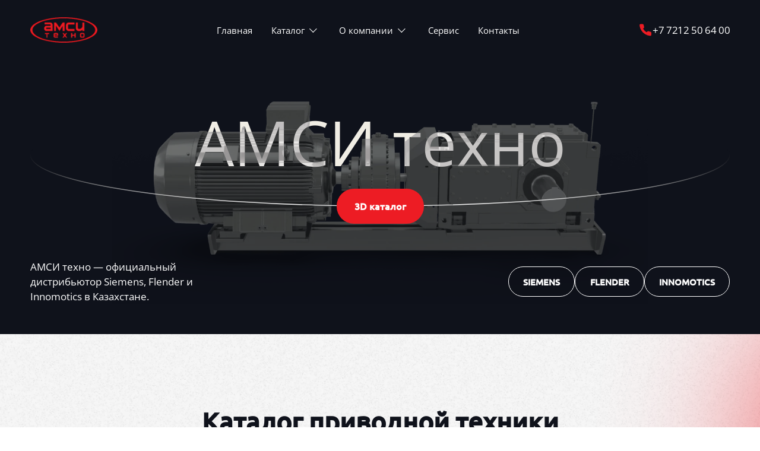

--- FILE ---
content_type: text/html; charset=UTF-8
request_url: https://amsitehno.kz/?pid=548
body_size: 18748
content:
<!DOCTYPE html>
<html lang="ru-RU">
<head>
    <title>Официальный дистрибьютор приводной техники в Казахстане</title>
    <meta charset="UTF-8"/>
    <meta name="viewport" content="width=device-width, initial-scale=1">
    <meta name='robots' content='index, follow, max-image-preview:large, max-snippet:-1, max-video-preview:-1' />

	<!-- This site is optimized with the Yoast SEO plugin v25.6 - https://yoast.com/wordpress/plugins/seo/ -->
	<meta name="description" content="Поставщик насосного оборудования, электродвигателей и сопутствующих комплектующих от ведущих брендов Flender и Siemens ⚡ Звоните +7 7212 50 64 00" />
	<link rel="canonical" href="https://amsitehno.kz/" />
	<meta property="og:locale" content="ru_RU" />
	<meta property="og:type" content="website" />
	<meta property="og:title" content="Официальный дистрибьютор приводной техники в Казахстане" />
	<meta property="og:description" content="Поставщик насосного оборудования, электродвигателей и сопутствующих комплектующих от ведущих брендов Flender и Siemens ⚡ Звоните +7 7212 50 64 00" />
	<meta property="og:url" content="https://amsitehno.kz/" />
	<meta property="og:site_name" content="АМСИ техно" />
	<meta property="article:modified_time" content="2026-01-18T17:05:50+00:00" />
	<meta name="twitter:card" content="summary_large_image" />
	<script type="application/ld+json" class="yoast-schema-graph">{"@context":"https://schema.org","@graph":[{"@type":"WebPage","@id":"https://amsitehno.kz/","url":"https://amsitehno.kz/","name":"Официальный дистрибьютор приводной техники в Казахстане","isPartOf":{"@id":"https://amsitehno.kz/#website"},"about":{"@id":"https://amsitehno.kz/#organization"},"datePublished":"2025-02-15T11:51:18+00:00","dateModified":"2026-01-18T17:05:50+00:00","description":"Поставщик насосного оборудования, электродвигателей и сопутствующих комплектующих от ведущих брендов Flender и Siemens ⚡ Звоните +7 7212 50 64 00","breadcrumb":{"@id":"https://amsitehno.kz/#breadcrumb"},"inLanguage":"ru-RU","potentialAction":[{"@type":"ReadAction","target":["https://amsitehno.kz/"]}]},{"@type":"BreadcrumbList","@id":"https://amsitehno.kz/#breadcrumb","itemListElement":[{"@type":"ListItem","position":1,"name":"Главная страница"}]},{"@type":"WebSite","@id":"https://amsitehno.kz/#website","url":"https://amsitehno.kz/","name":"АМСИ","description":"Официальный дистрибьютор Siemens, Flender, Innomotics.","publisher":{"@id":"https://amsitehno.kz/#organization"},"potentialAction":[{"@type":"SearchAction","target":{"@type":"EntryPoint","urlTemplate":"https://amsitehno.kz/?s={search_term_string}"},"query-input":{"@type":"PropertyValueSpecification","valueRequired":true,"valueName":"search_term_string"}}],"inLanguage":"ru-RU"},{"@type":"Organization","@id":"https://amsitehno.kz/#organization","name":"АМСИ","url":"https://amsitehno.kz/","logo":{"@type":"ImageObject","inLanguage":"ru-RU","@id":"https://amsitehno.kz/#/schema/logo/image/","url":"https://amsitehno.kz/wp-content/uploads/2025/02/Logo.png","contentUrl":"https://amsitehno.kz/wp-content/uploads/2025/02/Logo.png","width":264,"height":122,"caption":"АМСИ"},"image":{"@id":"https://amsitehno.kz/#/schema/logo/image/"}}]}</script>
	<!-- / Yoast SEO plugin. -->


<link rel="alternate" title="oEmbed (JSON)" type="application/json+oembed" href="https://amsitehno.kz/wp-json/oembed/1.0/embed?url=https%3A%2F%2Famsitehno.kz%2F" />
<link rel="alternate" title="oEmbed (XML)" type="text/xml+oembed" href="https://amsitehno.kz/wp-json/oembed/1.0/embed?url=https%3A%2F%2Famsitehno.kz%2F&#038;format=xml" />
<style id='wp-img-auto-sizes-contain-inline-css' type='text/css'>
img:is([sizes=auto i],[sizes^="auto," i]){contain-intrinsic-size:3000px 1500px}
/*# sourceURL=wp-img-auto-sizes-contain-inline-css */
</style>
<style id='wp-block-library-inline-css' type='text/css'>
:root{--wp-block-synced-color:#7a00df;--wp-block-synced-color--rgb:122,0,223;--wp-bound-block-color:var(--wp-block-synced-color);--wp-editor-canvas-background:#ddd;--wp-admin-theme-color:#007cba;--wp-admin-theme-color--rgb:0,124,186;--wp-admin-theme-color-darker-10:#006ba1;--wp-admin-theme-color-darker-10--rgb:0,107,160.5;--wp-admin-theme-color-darker-20:#005a87;--wp-admin-theme-color-darker-20--rgb:0,90,135;--wp-admin-border-width-focus:2px}@media (min-resolution:192dpi){:root{--wp-admin-border-width-focus:1.5px}}.wp-element-button{cursor:pointer}:root .has-very-light-gray-background-color{background-color:#eee}:root .has-very-dark-gray-background-color{background-color:#313131}:root .has-very-light-gray-color{color:#eee}:root .has-very-dark-gray-color{color:#313131}:root .has-vivid-green-cyan-to-vivid-cyan-blue-gradient-background{background:linear-gradient(135deg,#00d084,#0693e3)}:root .has-purple-crush-gradient-background{background:linear-gradient(135deg,#34e2e4,#4721fb 50%,#ab1dfe)}:root .has-hazy-dawn-gradient-background{background:linear-gradient(135deg,#faaca8,#dad0ec)}:root .has-subdued-olive-gradient-background{background:linear-gradient(135deg,#fafae1,#67a671)}:root .has-atomic-cream-gradient-background{background:linear-gradient(135deg,#fdd79a,#004a59)}:root .has-nightshade-gradient-background{background:linear-gradient(135deg,#330968,#31cdcf)}:root .has-midnight-gradient-background{background:linear-gradient(135deg,#020381,#2874fc)}:root{--wp--preset--font-size--normal:16px;--wp--preset--font-size--huge:42px}.has-regular-font-size{font-size:1em}.has-larger-font-size{font-size:2.625em}.has-normal-font-size{font-size:var(--wp--preset--font-size--normal)}.has-huge-font-size{font-size:var(--wp--preset--font-size--huge)}.has-text-align-center{text-align:center}.has-text-align-left{text-align:left}.has-text-align-right{text-align:right}.has-fit-text{white-space:nowrap!important}#end-resizable-editor-section{display:none}.aligncenter{clear:both}.items-justified-left{justify-content:flex-start}.items-justified-center{justify-content:center}.items-justified-right{justify-content:flex-end}.items-justified-space-between{justify-content:space-between}.screen-reader-text{border:0;clip-path:inset(50%);height:1px;margin:-1px;overflow:hidden;padding:0;position:absolute;width:1px;word-wrap:normal!important}.screen-reader-text:focus{background-color:#ddd;clip-path:none;color:#444;display:block;font-size:1em;height:auto;left:5px;line-height:normal;padding:15px 23px 14px;text-decoration:none;top:5px;width:auto;z-index:100000}html :where(.has-border-color){border-style:solid}html :where([style*=border-top-color]){border-top-style:solid}html :where([style*=border-right-color]){border-right-style:solid}html :where([style*=border-bottom-color]){border-bottom-style:solid}html :where([style*=border-left-color]){border-left-style:solid}html :where([style*=border-width]){border-style:solid}html :where([style*=border-top-width]){border-top-style:solid}html :where([style*=border-right-width]){border-right-style:solid}html :where([style*=border-bottom-width]){border-bottom-style:solid}html :where([style*=border-left-width]){border-left-style:solid}html :where(img[class*=wp-image-]){height:auto;max-width:100%}:where(figure){margin:0 0 1em}html :where(.is-position-sticky){--wp-admin--admin-bar--position-offset:var(--wp-admin--admin-bar--height,0px)}@media screen and (max-width:600px){html :where(.is-position-sticky){--wp-admin--admin-bar--position-offset:0px}}

/*# sourceURL=wp-block-library-inline-css */
</style><style id='wp-block-accordion-inline-css' type='text/css'>
.wp-block-accordion{box-sizing:border-box}
/*# sourceURL=https://amsitehno.kz/wp-includes/blocks/accordion/style.min.css */
</style>
<style id='wp-block-accordion-item-inline-css' type='text/css'>
.wp-block-accordion-item.is-open>.wp-block-accordion-heading .wp-block-accordion-heading__toggle-icon{transform:rotate(45deg)}@media (prefers-reduced-motion:no-preference){.wp-block-accordion-item{transition:grid-template-rows .3s ease-out}.wp-block-accordion-item>.wp-block-accordion-heading .wp-block-accordion-heading__toggle-icon{transition:transform .2s ease-in-out}}
/*# sourceURL=https://amsitehno.kz/wp-includes/blocks/accordion-item/style.min.css */
</style>
<style id='wp-block-heading-inline-css' type='text/css'>
h1:where(.wp-block-heading).has-background,h2:where(.wp-block-heading).has-background,h3:where(.wp-block-heading).has-background,h4:where(.wp-block-heading).has-background,h5:where(.wp-block-heading).has-background,h6:where(.wp-block-heading).has-background{padding:1.25em 2.375em}h1.has-text-align-left[style*=writing-mode]:where([style*=vertical-lr]),h1.has-text-align-right[style*=writing-mode]:where([style*=vertical-rl]),h2.has-text-align-left[style*=writing-mode]:where([style*=vertical-lr]),h2.has-text-align-right[style*=writing-mode]:where([style*=vertical-rl]),h3.has-text-align-left[style*=writing-mode]:where([style*=vertical-lr]),h3.has-text-align-right[style*=writing-mode]:where([style*=vertical-rl]),h4.has-text-align-left[style*=writing-mode]:where([style*=vertical-lr]),h4.has-text-align-right[style*=writing-mode]:where([style*=vertical-rl]),h5.has-text-align-left[style*=writing-mode]:where([style*=vertical-lr]),h5.has-text-align-right[style*=writing-mode]:where([style*=vertical-rl]),h6.has-text-align-left[style*=writing-mode]:where([style*=vertical-lr]),h6.has-text-align-right[style*=writing-mode]:where([style*=vertical-rl]){rotate:180deg}
/*# sourceURL=https://amsitehno.kz/wp-includes/blocks/heading/style.min.css */
</style>
<style id='wp-block-accordion-heading-inline-css' type='text/css'>
.wp-block-accordion-heading{margin:0}.wp-block-accordion-heading__toggle{align-items:center;background-color:inherit!important;border:none;color:inherit!important;cursor:pointer;display:flex;font-family:inherit;font-size:inherit;font-style:inherit;font-weight:inherit;letter-spacing:inherit;line-height:inherit;overflow:hidden;padding:var(--wp--preset--spacing--20,1em) 0;text-align:inherit;text-decoration:inherit;text-transform:inherit;width:100%;word-spacing:inherit}.wp-block-accordion-heading__toggle:not(:focus-visible){outline:none}.wp-block-accordion-heading__toggle:focus,.wp-block-accordion-heading__toggle:hover{background-color:inherit!important;border:none;box-shadow:none;color:inherit;padding:var(--wp--preset--spacing--20,1em) 0;text-decoration:none}.wp-block-accordion-heading__toggle:focus-visible{outline:auto;outline-offset:0}.wp-block-accordion-heading__toggle:hover .wp-block-accordion-heading__toggle-title{text-decoration:underline}.wp-block-accordion-heading__toggle-title{flex:1}.wp-block-accordion-heading__toggle-icon{align-items:center;display:flex;height:1.2em;justify-content:center;width:1.2em}
/*# sourceURL=https://amsitehno.kz/wp-includes/blocks/accordion-heading/style.min.css */
</style>
<style id='wp-block-accordion-panel-inline-css' type='text/css'>
.wp-block-accordion-panel[aria-hidden=true],.wp-block-accordion-panel[inert]{display:none;margin-block-start:0}
/*# sourceURL=https://amsitehno.kz/wp-includes/blocks/accordion-panel/style.min.css */
</style>
<style id='wp-block-paragraph-inline-css' type='text/css'>
.is-small-text{font-size:.875em}.is-regular-text{font-size:1em}.is-large-text{font-size:2.25em}.is-larger-text{font-size:3em}.has-drop-cap:not(:focus):first-letter{float:left;font-size:8.4em;font-style:normal;font-weight:100;line-height:.68;margin:.05em .1em 0 0;text-transform:uppercase}body.rtl .has-drop-cap:not(:focus):first-letter{float:none;margin-left:.1em}p.has-drop-cap.has-background{overflow:hidden}:root :where(p.has-background){padding:1.25em 2.375em}:where(p.has-text-color:not(.has-link-color)) a{color:inherit}p.has-text-align-left[style*="writing-mode:vertical-lr"],p.has-text-align-right[style*="writing-mode:vertical-rl"]{rotate:180deg}
/*# sourceURL=https://amsitehno.kz/wp-includes/blocks/paragraph/style.min.css */
</style>
<link rel='stylesheet' id='wc-blocks-style-css' href='https://amsitehno.kz/wp-content/plugins/woocommerce/assets/client/blocks/wc-blocks.css?ver=wc-9.6.2' type='text/css' media='all' />
<style id='global-styles-inline-css' type='text/css'>
:root{--wp--preset--aspect-ratio--square: 1;--wp--preset--aspect-ratio--4-3: 4/3;--wp--preset--aspect-ratio--3-4: 3/4;--wp--preset--aspect-ratio--3-2: 3/2;--wp--preset--aspect-ratio--2-3: 2/3;--wp--preset--aspect-ratio--16-9: 16/9;--wp--preset--aspect-ratio--9-16: 9/16;--wp--preset--color--black: #000000;--wp--preset--color--cyan-bluish-gray: #abb8c3;--wp--preset--color--white: #ffffff;--wp--preset--color--pale-pink: #f78da7;--wp--preset--color--vivid-red: #cf2e2e;--wp--preset--color--luminous-vivid-orange: #ff6900;--wp--preset--color--luminous-vivid-amber: #fcb900;--wp--preset--color--light-green-cyan: #7bdcb5;--wp--preset--color--vivid-green-cyan: #00d084;--wp--preset--color--pale-cyan-blue: #8ed1fc;--wp--preset--color--vivid-cyan-blue: #0693e3;--wp--preset--color--vivid-purple: #9b51e0;--wp--preset--gradient--vivid-cyan-blue-to-vivid-purple: linear-gradient(135deg,rgb(6,147,227) 0%,rgb(155,81,224) 100%);--wp--preset--gradient--light-green-cyan-to-vivid-green-cyan: linear-gradient(135deg,rgb(122,220,180) 0%,rgb(0,208,130) 100%);--wp--preset--gradient--luminous-vivid-amber-to-luminous-vivid-orange: linear-gradient(135deg,rgb(252,185,0) 0%,rgb(255,105,0) 100%);--wp--preset--gradient--luminous-vivid-orange-to-vivid-red: linear-gradient(135deg,rgb(255,105,0) 0%,rgb(207,46,46) 100%);--wp--preset--gradient--very-light-gray-to-cyan-bluish-gray: linear-gradient(135deg,rgb(238,238,238) 0%,rgb(169,184,195) 100%);--wp--preset--gradient--cool-to-warm-spectrum: linear-gradient(135deg,rgb(74,234,220) 0%,rgb(151,120,209) 20%,rgb(207,42,186) 40%,rgb(238,44,130) 60%,rgb(251,105,98) 80%,rgb(254,248,76) 100%);--wp--preset--gradient--blush-light-purple: linear-gradient(135deg,rgb(255,206,236) 0%,rgb(152,150,240) 100%);--wp--preset--gradient--blush-bordeaux: linear-gradient(135deg,rgb(254,205,165) 0%,rgb(254,45,45) 50%,rgb(107,0,62) 100%);--wp--preset--gradient--luminous-dusk: linear-gradient(135deg,rgb(255,203,112) 0%,rgb(199,81,192) 50%,rgb(65,88,208) 100%);--wp--preset--gradient--pale-ocean: linear-gradient(135deg,rgb(255,245,203) 0%,rgb(182,227,212) 50%,rgb(51,167,181) 100%);--wp--preset--gradient--electric-grass: linear-gradient(135deg,rgb(202,248,128) 0%,rgb(113,206,126) 100%);--wp--preset--gradient--midnight: linear-gradient(135deg,rgb(2,3,129) 0%,rgb(40,116,252) 100%);--wp--preset--font-size--small: 13px;--wp--preset--font-size--medium: 20px;--wp--preset--font-size--large: 36px;--wp--preset--font-size--x-large: 42px;--wp--preset--font-size--sm: 1rem;--wp--preset--font-size--md: 1.25rem;--wp--preset--font-size--lg: var(--my);--wp--preset--font-family--inter: 'Inter', sans-serif;--wp--preset--font-family--ubuntu: 'Ubuntu', sans-serif;--wp--preset--font-family--open-sans: 'Open Sans', sans-serif;--wp--preset--font-family--cardo: Cardo;--wp--preset--spacing--20: 0.44rem;--wp--preset--spacing--30: 0.67rem;--wp--preset--spacing--40: 40px;--wp--preset--spacing--50: 1.5rem;--wp--preset--spacing--60: 2.25rem;--wp--preset--spacing--70: 3.38rem;--wp--preset--spacing--80: 5.06rem;--wp--preset--spacing--none: 0;--wp--preset--spacing--xs: clamp(20px,6.67px + 2.78vw,40px);--wp--preset--spacing--md: 96px;--wp--preset--spacing--lg: 120px;--wp--preset--shadow--natural: 6px 6px 9px rgba(0, 0, 0, 0.2);--wp--preset--shadow--deep: 12px 12px 50px rgba(0, 0, 0, 0.4);--wp--preset--shadow--sharp: 6px 6px 0px rgba(0, 0, 0, 0.2);--wp--preset--shadow--outlined: 6px 6px 0px -3px rgb(255, 255, 255), 6px 6px rgb(0, 0, 0);--wp--preset--shadow--crisp: 6px 6px 0px rgb(0, 0, 0);}:root { --wp--style--global--content-size: 1440px;--wp--style--global--wide-size: 1440px; }:where(body) { margin: 0; }.wp-site-blocks > .alignleft { float: left; margin-right: 2em; }.wp-site-blocks > .alignright { float: right; margin-left: 2em; }.wp-site-blocks > .aligncenter { justify-content: center; margin-left: auto; margin-right: auto; }:where(.wp-site-blocks) > * { margin-block-start: 20px; margin-block-end: 0; }:where(.wp-site-blocks) > :first-child { margin-block-start: 0; }:where(.wp-site-blocks) > :last-child { margin-block-end: 0; }:root { --wp--style--block-gap: 20px; }:root :where(.is-layout-flow) > :first-child{margin-block-start: 0;}:root :where(.is-layout-flow) > :last-child{margin-block-end: 0;}:root :where(.is-layout-flow) > *{margin-block-start: 20px;margin-block-end: 0;}:root :where(.is-layout-constrained) > :first-child{margin-block-start: 0;}:root :where(.is-layout-constrained) > :last-child{margin-block-end: 0;}:root :where(.is-layout-constrained) > *{margin-block-start: 20px;margin-block-end: 0;}:root :where(.is-layout-flex){gap: 20px;}:root :where(.is-layout-grid){gap: 20px;}.is-layout-flow > .alignleft{float: left;margin-inline-start: 0;margin-inline-end: 2em;}.is-layout-flow > .alignright{float: right;margin-inline-start: 2em;margin-inline-end: 0;}.is-layout-flow > .aligncenter{margin-left: auto !important;margin-right: auto !important;}.is-layout-constrained > .alignleft{float: left;margin-inline-start: 0;margin-inline-end: 2em;}.is-layout-constrained > .alignright{float: right;margin-inline-start: 2em;margin-inline-end: 0;}.is-layout-constrained > .aligncenter{margin-left: auto !important;margin-right: auto !important;}.is-layout-constrained > :where(:not(.alignleft):not(.alignright):not(.alignfull)){max-width: var(--wp--style--global--content-size);margin-left: auto !important;margin-right: auto !important;}.is-layout-constrained > .alignwide{max-width: var(--wp--style--global--wide-size);}body .is-layout-flex{display: flex;}.is-layout-flex{flex-wrap: wrap;align-items: center;}.is-layout-flex > :is(*, div){margin: 0;}body .is-layout-grid{display: grid;}.is-layout-grid > :is(*, div){margin: 0;}body{padding-top: 0px;padding-right: 0px;padding-bottom: 0px;padding-left: 0px;}a:where(:not(.wp-element-button)){color: rgba(237, 28, 36, 1);text-decoration: underline;}:root :where(.wp-element-button, .wp-block-button__link){background-color: rgba(237, 28, 36, 1);border-width: 0;color: #fff;font-family: Ubuntu;font-size: 16px;font-style: inherit;font-weight: inherit;letter-spacing: inherit;line-height: 1.1875;padding-top: 20px;padding-right: 30px;padding-bottom: 20px;padding-left: 30px;text-decoration: none;text-transform: inherit;}:root :where(.wp-element-button:hover, .wp-block-button__link:hover){box-shadow: 0 4px 4px 0 rgba(0, 0, 0, 0.25);}:root :where(.wp-element-button:focus, .wp-block-button__link:focus){box-shadow: 0 4px 4px 0 rgba(0, 0, 0, 0.25);}:root :where(.wp-element-button:active, .wp-block-button__link:active){box-shadow: none;}.has-black-color{color: var(--wp--preset--color--black) !important;}.has-cyan-bluish-gray-color{color: var(--wp--preset--color--cyan-bluish-gray) !important;}.has-white-color{color: var(--wp--preset--color--white) !important;}.has-pale-pink-color{color: var(--wp--preset--color--pale-pink) !important;}.has-vivid-red-color{color: var(--wp--preset--color--vivid-red) !important;}.has-luminous-vivid-orange-color{color: var(--wp--preset--color--luminous-vivid-orange) !important;}.has-luminous-vivid-amber-color{color: var(--wp--preset--color--luminous-vivid-amber) !important;}.has-light-green-cyan-color{color: var(--wp--preset--color--light-green-cyan) !important;}.has-vivid-green-cyan-color{color: var(--wp--preset--color--vivid-green-cyan) !important;}.has-pale-cyan-blue-color{color: var(--wp--preset--color--pale-cyan-blue) !important;}.has-vivid-cyan-blue-color{color: var(--wp--preset--color--vivid-cyan-blue) !important;}.has-vivid-purple-color{color: var(--wp--preset--color--vivid-purple) !important;}.has-black-background-color{background-color: var(--wp--preset--color--black) !important;}.has-cyan-bluish-gray-background-color{background-color: var(--wp--preset--color--cyan-bluish-gray) !important;}.has-white-background-color{background-color: var(--wp--preset--color--white) !important;}.has-pale-pink-background-color{background-color: var(--wp--preset--color--pale-pink) !important;}.has-vivid-red-background-color{background-color: var(--wp--preset--color--vivid-red) !important;}.has-luminous-vivid-orange-background-color{background-color: var(--wp--preset--color--luminous-vivid-orange) !important;}.has-luminous-vivid-amber-background-color{background-color: var(--wp--preset--color--luminous-vivid-amber) !important;}.has-light-green-cyan-background-color{background-color: var(--wp--preset--color--light-green-cyan) !important;}.has-vivid-green-cyan-background-color{background-color: var(--wp--preset--color--vivid-green-cyan) !important;}.has-pale-cyan-blue-background-color{background-color: var(--wp--preset--color--pale-cyan-blue) !important;}.has-vivid-cyan-blue-background-color{background-color: var(--wp--preset--color--vivid-cyan-blue) !important;}.has-vivid-purple-background-color{background-color: var(--wp--preset--color--vivid-purple) !important;}.has-black-border-color{border-color: var(--wp--preset--color--black) !important;}.has-cyan-bluish-gray-border-color{border-color: var(--wp--preset--color--cyan-bluish-gray) !important;}.has-white-border-color{border-color: var(--wp--preset--color--white) !important;}.has-pale-pink-border-color{border-color: var(--wp--preset--color--pale-pink) !important;}.has-vivid-red-border-color{border-color: var(--wp--preset--color--vivid-red) !important;}.has-luminous-vivid-orange-border-color{border-color: var(--wp--preset--color--luminous-vivid-orange) !important;}.has-luminous-vivid-amber-border-color{border-color: var(--wp--preset--color--luminous-vivid-amber) !important;}.has-light-green-cyan-border-color{border-color: var(--wp--preset--color--light-green-cyan) !important;}.has-vivid-green-cyan-border-color{border-color: var(--wp--preset--color--vivid-green-cyan) !important;}.has-pale-cyan-blue-border-color{border-color: var(--wp--preset--color--pale-cyan-blue) !important;}.has-vivid-cyan-blue-border-color{border-color: var(--wp--preset--color--vivid-cyan-blue) !important;}.has-vivid-purple-border-color{border-color: var(--wp--preset--color--vivid-purple) !important;}.has-vivid-cyan-blue-to-vivid-purple-gradient-background{background: var(--wp--preset--gradient--vivid-cyan-blue-to-vivid-purple) !important;}.has-light-green-cyan-to-vivid-green-cyan-gradient-background{background: var(--wp--preset--gradient--light-green-cyan-to-vivid-green-cyan) !important;}.has-luminous-vivid-amber-to-luminous-vivid-orange-gradient-background{background: var(--wp--preset--gradient--luminous-vivid-amber-to-luminous-vivid-orange) !important;}.has-luminous-vivid-orange-to-vivid-red-gradient-background{background: var(--wp--preset--gradient--luminous-vivid-orange-to-vivid-red) !important;}.has-very-light-gray-to-cyan-bluish-gray-gradient-background{background: var(--wp--preset--gradient--very-light-gray-to-cyan-bluish-gray) !important;}.has-cool-to-warm-spectrum-gradient-background{background: var(--wp--preset--gradient--cool-to-warm-spectrum) !important;}.has-blush-light-purple-gradient-background{background: var(--wp--preset--gradient--blush-light-purple) !important;}.has-blush-bordeaux-gradient-background{background: var(--wp--preset--gradient--blush-bordeaux) !important;}.has-luminous-dusk-gradient-background{background: var(--wp--preset--gradient--luminous-dusk) !important;}.has-pale-ocean-gradient-background{background: var(--wp--preset--gradient--pale-ocean) !important;}.has-electric-grass-gradient-background{background: var(--wp--preset--gradient--electric-grass) !important;}.has-midnight-gradient-background{background: var(--wp--preset--gradient--midnight) !important;}.has-small-font-size{font-size: var(--wp--preset--font-size--small) !important;}.has-medium-font-size{font-size: var(--wp--preset--font-size--medium) !important;}.has-large-font-size{font-size: var(--wp--preset--font-size--large) !important;}.has-x-large-font-size{font-size: var(--wp--preset--font-size--x-large) !important;}.has-sm-font-size{font-size: var(--wp--preset--font-size--sm) !important;}.has-md-font-size{font-size: var(--wp--preset--font-size--md) !important;}.has-lg-font-size{font-size: var(--wp--preset--font-size--lg) !important;}.has-inter-font-family{font-family: var(--wp--preset--font-family--inter) !important;}.has-ubuntu-font-family{font-family: var(--wp--preset--font-family--ubuntu) !important;}.has-open-sans-font-family{font-family: var(--wp--preset--font-family--open-sans) !important;}.has-cardo-font-family{font-family: var(--wp--preset--font-family--cardo) !important;}
/*# sourceURL=global-styles-inline-css */
</style>

<link rel='stylesheet' id='contact-form-7-css' href='https://amsitehno.kz/wp-content/plugins/contact-form-7/includes/css/styles.css?ver=6.0.4' type='text/css' media='all' />
<link rel='stylesheet' id='flexy-breadcrumb-css' href='https://amsitehno.kz/wp-content/plugins/flexy-breadcrumb/public/css/flexy-breadcrumb-public.css?ver=1.2.1' type='text/css' media='all' />
<link rel='stylesheet' id='flexy-breadcrumb-font-awesome-css' href='https://amsitehno.kz/wp-content/plugins/flexy-breadcrumb/public/css/font-awesome.min.css?ver=4.7.0' type='text/css' media='all' />
<link rel='stylesheet' id='woocommerce-layout-css' href='https://amsitehno.kz/wp-content/plugins/woocommerce/assets/css/woocommerce-layout.css?ver=9.6.2' type='text/css' media='all' />
<link rel='stylesheet' id='woocommerce-smallscreen-css' href='https://amsitehno.kz/wp-content/plugins/woocommerce/assets/css/woocommerce-smallscreen.css?ver=9.6.2' type='text/css' media='only screen and (max-width: 768px)' />
<link rel='stylesheet' id='woocommerce-general-css' href='https://amsitehno.kz/wp-content/plugins/woocommerce/assets/css/woocommerce.css?ver=9.6.2' type='text/css' media='all' />
<style id='woocommerce-inline-inline-css' type='text/css'>
.woocommerce form .form-row .required { visibility: visible; }
/*# sourceURL=woocommerce-inline-inline-css */
</style>
<link rel='stylesheet' id='brands-styles-css' href='https://amsitehno.kz/wp-content/plugins/woocommerce/assets/css/brands.css?ver=9.6.2' type='text/css' media='all' />
<link rel='stylesheet' id='global-css' href='https://amsitehno.kz/wp-content/themes/amsi/assets/css/global.min.css?ver=1747486889' type='text/css' media='all' />
<script type="text/javascript" src="https://amsitehno.kz/wp-content/plugins/wp-yandex-metrika/assets/YmEc.min.js?ver=1.2.2" id="wp-yandex-metrika_YmEc-js"></script>
<script type="text/javascript" id="wp-yandex-metrika_YmEc-js-after">
/* <![CDATA[ */
window.tmpwpym={datalayername:'dataLayer',counters:JSON.parse('[{"number":"104272867","webvisor":"1"}]'),targets:JSON.parse('[]')};
//# sourceURL=wp-yandex-metrika_YmEc-js-after
/* ]]> */
</script>
<script type="text/javascript" src="https://amsitehno.kz/wp-includes/js/jquery/jquery.min.js?ver=3.7.1" id="jquery-core-js"></script>
<script type="text/javascript" src="https://amsitehno.kz/wp-includes/js/jquery/jquery-migrate.min.js?ver=3.4.1" id="jquery-migrate-js"></script>
<script type="text/javascript" src="https://amsitehno.kz/wp-content/plugins/wp-yandex-metrika/assets/frontend.min.js?ver=1.2.2" id="wp-yandex-metrika_frontend-js"></script>
<script type="text/javascript" src="https://amsitehno.kz/wp-content/plugins/woocommerce/assets/js/jquery-blockui/jquery.blockUI.min.js?ver=2.7.0-wc.9.6.2" id="jquery-blockui-js" defer="defer" data-wp-strategy="defer"></script>
<script type="text/javascript" id="wc-add-to-cart-js-extra">
/* <![CDATA[ */
var wc_add_to_cart_params = {"ajax_url":"/wp-admin/admin-ajax.php","wc_ajax_url":"/?wc-ajax=%%endpoint%%","i18n_view_cart":"\u041f\u0440\u043e\u0441\u043c\u043e\u0442\u0440 \u043a\u043e\u0440\u0437\u0438\u043d\u044b","cart_url":"https://amsitehno.kz/?page_id=17","is_cart":"","cart_redirect_after_add":"no"};
//# sourceURL=wc-add-to-cart-js-extra
/* ]]> */
</script>
<script type="text/javascript" src="https://amsitehno.kz/wp-content/plugins/woocommerce/assets/js/frontend/add-to-cart.min.js?ver=9.6.2" id="wc-add-to-cart-js" defer="defer" data-wp-strategy="defer"></script>
<script type="text/javascript" src="https://amsitehno.kz/wp-content/plugins/woocommerce/assets/js/js-cookie/js.cookie.min.js?ver=2.1.4-wc.9.6.2" id="js-cookie-js" defer="defer" data-wp-strategy="defer"></script>
<script type="text/javascript" id="woocommerce-js-extra">
/* <![CDATA[ */
var woocommerce_params = {"ajax_url":"/wp-admin/admin-ajax.php","wc_ajax_url":"/?wc-ajax=%%endpoint%%"};
//# sourceURL=woocommerce-js-extra
/* ]]> */
</script>
<script type="text/javascript" src="https://amsitehno.kz/wp-content/plugins/woocommerce/assets/js/frontend/woocommerce.min.js?ver=9.6.2" id="woocommerce-js" defer="defer" data-wp-strategy="defer"></script>
<link rel="https://api.w.org/" href="https://amsitehno.kz/wp-json/" /><link rel="alternate" title="JSON" type="application/json" href="https://amsitehno.kz/wp-json/wp/v2/pages/38" /><link rel="EditURI" type="application/rsd+xml" title="RSD" href="https://amsitehno.kz/xmlrpc.php?rsd" />
<meta name="generator" content="WordPress 6.9" />
<meta name="generator" content="WooCommerce 9.6.2" />
<link rel='shortlink' href='https://amsitehno.kz/' />
<meta name="verification" content="f612c7d25f5690ad41496fcfdbf8d1" />	<noscript><style>.woocommerce-product-gallery{ opacity: 1 !important; }</style></noscript>
	        <!-- Yandex.Metrica counter -->
        <script type="text/javascript">
            (function (m, e, t, r, i, k, a) {
                m[i] = m[i] || function () {
                    (m[i].a = m[i].a || []).push(arguments)
                };
                m[i].l = 1 * new Date();
                k = e.createElement(t), a = e.getElementsByTagName(t)[0], k.async = 1, k.src = r, a.parentNode.insertBefore(k, a)
            })

            (window, document, "script", "https://mc.yandex.ru/metrika/tag.js", "ym");

            ym("104272867", "init", {
                clickmap: true,
                trackLinks: true,
                accurateTrackBounce: true,
                webvisor: true,
                ecommerce: "dataLayer",
                params: {
                    __ym: {
                        "ymCmsPlugin": {
                            "cms": "wordpress",
                            "cmsVersion":"6.9",
                            "pluginVersion": "1.2.2",
                            "ymCmsRip": "1300799303"
                        }
                    }
                }
            });
        </script>
        <!-- /Yandex.Metrica counter -->
        <style class='wp-fonts-local' type='text/css'>
@font-face{font-family:Inter;font-style:italic;font-weight:400;font-display:fallback;src:url('https://amsitehno.kz/wp-content/themes/amsi/assets/fonts/inter-v18-cyrillic_latin-regular.woff2') format('woff2');font-stretch:normal;}
@font-face{font-family:Ubuntu;font-style:italic;font-weight:500;font-display:fallback;src:url('https://amsitehno.kz/wp-content/themes/amsi/assets/fonts/ubuntu-v20-cyrillic_latin-500.woff2') format('woff2');font-stretch:normal;}
@font-face{font-family:"Open Sans";font-style:normal;font-weight:400;font-display:fallback;src:url('https://amsitehno.kz/wp-content/themes/amsi/assets/fonts/open-sans-v40-cyrillic_latin-regular.woff2') format('woff2');font-stretch:normal;}
@font-face{font-family:"Open Sans";font-style:italic;font-weight:600;font-display:fallback;src:url('https://amsitehno.kz/wp-content/themes/amsi/assets/fonts/open-sans-v40-cyrillic_latin-600.woff2') format('woff2');font-stretch:normal;}
@font-face{font-family:"Open Sans";font-style:italic;font-weight:700;font-display:fallback;src:url('https://amsitehno.kz/wp-content/themes/amsi/assets/fonts/open-sans-v40-cyrillic_latin-700.woff2') format('woff2');font-stretch:normal;}
@font-face{font-family:Cardo;font-style:normal;font-weight:400;font-display:fallback;src:url('https://amsitehno.kz/wp-content/plugins/woocommerce/assets/fonts/cardo_normal_400.woff2') format('woff2');}
</style>
<link rel="icon" href="https://amsitehno.kz/wp-content/uploads/2025/02/Logo-100x100.png" sizes="32x32" />
<link rel="icon" href="https://amsitehno.kz/wp-content/uploads/2025/02/Logo.png" sizes="192x192" />
<link rel="apple-touch-icon" href="https://amsitehno.kz/wp-content/uploads/2025/02/Logo.png" />
<meta name="msapplication-TileImage" content="https://amsitehno.kz/wp-content/uploads/2025/02/Logo.png" />
    	
	
<!-- Yandex.Metrika counter -->
<script type="text/javascript">
    (function(m,e,t,r,i,k,a){
        m[i]=m[i]||function(){(m[i].a=m[i].a||[]).push(arguments)};
        m[i].l=1*new Date();
        for (var j = 0; j < document.scripts.length; j++) {if (document.scripts[j].src === r) { return; }}
        k=e.createElement(t),a=e.getElementsByTagName(t)[0],k.async=1,k.src=r,a.parentNode.insertBefore(k,a)
    })(window, document,'script','https://mc.yandex.ru/metrika/tag.js?id=104272867', 'ym');

    ym(104272867, 'init', {ssr:true, webvisor:true, clickmap:true, ecommerce:"dataLayer", accurateTrackBounce:true, trackLinks:true});
</script>
<noscript><div><img src="https://mc.yandex.ru/watch/104272867" style="position:absolute; left:-9999px;" alt="" /></div></noscript>
<!-- /Yandex.Metrika counter -->
	<meta name="google-site-verification" content="Sk_k0hOfAhp2wFkFxz5-FxlK4etaw8g3BMwb1rikqbo" />



<link rel='stylesheet' id='block-acf-hero-css' href='https://amsitehno.kz/wp-content/themes/amsi/assets/css/hero.min.css?ver=6.2.4' type='text/css' media='all' />
<link rel='stylesheet' id='block-acf-catalog-block-css' href='https://amsitehno.kz/wp-content/themes/amsi/assets/css/catalog-block.min.css?ver=6.2.4' type='text/css' media='all' />
<link rel='stylesheet' id='block-acf-about-block-css' href='https://amsitehno.kz/wp-content/themes/amsi/assets/css/about-block.min.css?ver=6.2.4' type='text/css' media='all' />
<link rel='stylesheet' id='block-acf-news-block-css' href='https://amsitehno.kz/wp-content/themes/amsi/assets/css/news-block.min.css?ver=6.2.4' type='text/css' media='all' />
</head>
<body class="home wp-singular page-template-default page page-id-38 wp-theme-amsi theme-amsi woocommerce-no-js">
<header class="header">
    <div class="container-full 2xl:container">
        <div class="header__menu-wrapper">
            <div class="header__logo"><a href="https://amsitehno.kz"><img width="132" height="61" src="https://amsitehno.kz/wp-content/uploads/2025/02/Logo.png" class="attachment-132x61 size-132x61" alt="" decoding="async" /></a></div>
            <div class="header__menu-desktop">
                <div class="header__menu-main"><nav class="menu-main-container"><ul id="menu-main" class="menu"><li id="menu-item-53" class="menu-item menu-item-type-custom menu-item-object-custom menu-item-53"><a href="/">Главная</a></li>
<li id="menu-item-121" class="menu-item menu-item-type-custom menu-item-object-custom menu-item-has-children menu-item-121 is-mega-menu"><a href="/catalog">Каталог</a>
<div class="sub-menu">

<div class="sub-menu__slider swiper">
<ul class="sub-menu__wrapper swiper-wrapper">
	<li id="menu-item-92" class="menu-item menu-item-type-custom menu-item-object-custom menu-item-has-children menu-item-92 swiper-slide"><a href="/catalog">SIEMENS</a>
	<ul class="sub-menu">
		<li id="menu-item-100" class="menu-item menu-item-type-custom menu-item-object-custom menu-item-100"><a href="/catalog"><img width="64" height="64" src="https://amsitehno.kz/wp-content/uploads/2025/03/1.png" class="attachment-full size-full" alt="" decoding="async" />Контрольно-измерительные приборы</a></li>
		<li id="menu-item-101" class="menu-item menu-item-type-custom menu-item-object-custom menu-item-101"><a href="/catalog"><img width="64" height="64" src="https://amsitehno.kz/wp-content/uploads/2025/03/2.png" class="attachment-full size-full" alt="" decoding="async" />Электродвигатели для управ. перемещением</a></li>
		<li id="menu-item-102" class="menu-item menu-item-type-custom menu-item-object-custom menu-item-102"><a href="/catalog"><img width="64" height="64" src="https://amsitehno.kz/wp-content/uploads/2025/03/3.png" class="attachment-full size-full" alt="" decoding="async" />Частотные преобразователи</a></li>
	</ul>
</li>
	<li id="menu-item-93" class="menu-item menu-item-type-custom menu-item-object-custom menu-item-has-children menu-item-93 swiper-slide"><a href="/catalog">INNOMOTICS</a>
	<ul class="sub-menu">
		<li id="menu-item-103" class="menu-item menu-item-type-custom menu-item-object-custom menu-item-103"><a href="/catalog"><img width="64" height="64" src="https://amsitehno.kz/wp-content/uploads/2025/03/2.png" class="attachment-full size-full" alt="" decoding="async" />Электродвигатели</a></li>
		<li id="menu-item-104" class="menu-item menu-item-type-custom menu-item-object-custom menu-item-104"><a href="/catalog"><img width="64" height="64" src="https://amsitehno.kz/wp-content/uploads/2025/03/4.png" class="attachment-full size-full" alt="" decoding="async" />Мотор-редукторы</a></li>
	</ul>
</li>
	<li id="menu-item-99" class="menu-item menu-item-type-custom menu-item-object-custom menu-item-has-children menu-item-99 swiper-slide"><a href="/catalog">FLENDER</a>
	<ul class="sub-menu">
		<li id="menu-item-105" class="menu-item menu-item-type-custom menu-item-object-custom menu-item-105"><a href="/catalog"><img width="64" height="64" src="https://amsitehno.kz/wp-content/uploads/2025/03/5.png" class="attachment-full size-full" alt="" decoding="async" />Муфты</a></li>
		<li id="menu-item-106" class="menu-item menu-item-type-custom menu-item-object-custom menu-item-106"><a href="/catalog"><img width="64" height="64" src="https://amsitehno.kz/wp-content/uploads/2025/03/2.png" class="attachment-full size-full" alt="" decoding="async" />Редукторы</a></li>
	</ul>
</li>
</ul>
 <div class="sub-menu__btns"><div class="sub-menu__btn sub-menu__btn--prev btn btn--outline-black swiper-button-prev" area-label="Назад" area-type="button">Назад</div><div class="sub-menu__btn sub-menu__btn--next btn btn--outline-black swiper-button-next" area-label="Далее" area-type="button">Далее</div></div> </div>
</div>
</li>
<li id="menu-item-98" class="menu-item menu-item-type-custom menu-item-object-custom menu-item-has-children menu-item-98"><a>О компании</a>
<ul class="sub-menu">
	<li id="menu-item-574" class="menu-item menu-item-type-post_type menu-item-object-page menu-item-574"><a href="https://amsitehno.kz/about-us/">О нас</a></li>
	<li id="menu-item-65" class="menu-item menu-item-type-post_type menu-item-object-page menu-item-65"><a href="https://amsitehno.kz/articles/">Статьи</a></li>
	<li id="menu-item-7977" class="menu-item menu-item-type-custom menu-item-object-custom menu-item-7977"><a href="/news/">Новости</a></li>
</ul>
</li>
<li id="menu-item-57" class="menu-item menu-item-type-post_type menu-item-object-page menu-item-57"><a href="https://amsitehno.kz/service/">Сервис</a></li>
<li id="menu-item-58" class="menu-item menu-item-type-post_type menu-item-object-page menu-item-58"><a href="https://amsitehno.kz/contacts/">Контакты</a></li>
</ul></nav></div>
            </div>
            <div class="header__menu-contacts">
                <a href="tel:+77212506400"><svg width="24" height="25" viewBox="0 0 24 25" fill="none" xmlns="http://www.w3.org/2000/svg"><path d="M22 17.42v3a2 2 0 0 1-2.18 2 19.8 19.8 0 0 1-8.63-3.07 19.5 19.5 0 0 1-6-6 19.8 19.8 0 0 1-3.07-8.67A2 2 0 0 1 4.11 2.5h3a2 2 0 0 1 2 1.72c.127.96.361 1.903.7 2.81a2 2 0 0 1-.45 2.11l-1.27 1.27a16 16 0 0 0 6 6l1.27-1.27a2 2 0 0 1 2.11-.45c.907.339 1.85.573 2.81.7A2 2 0 0 1 22 17.42" fill="currentColor"/></svg>+7 7212 50 64 00</a>            </div>
            <div id="menu-mobile" class="header__menu-mobile">
                <div class="header__menu-mobile-wrapper container-full">
                    <div class="menu-contacts-container">
                        <a href="tel:+77212506400"><svg width="24" height="25" viewBox="0 0 24 25" fill="none" xmlns="http://www.w3.org/2000/svg"><path d="M22 17.42v3a2 2 0 0 1-2.18 2 19.8 19.8 0 0 1-8.63-3.07 19.5 19.5 0 0 1-6-6 19.8 19.8 0 0 1-3.07-8.67A2 2 0 0 1 4.11 2.5h3a2 2 0 0 1 2 1.72c.127.96.361 1.903.7 2.81a2 2 0 0 1-.45 2.11l-1.27 1.27a16 16 0 0 0 6 6l1.27-1.27a2 2 0 0 1 2.11-.45c.907.339 1.85.573 2.81.7A2 2 0 0 1 22 17.42" fill="currentColor"/></svg>+7 7212 50 64 00</a>                    </div>
                    <nav class="menu-main-container"><ul id="menu-main-1" class="menu"><li class="menu-item menu-item-type-custom menu-item-object-custom menu-item-53"><a href="/">Главная</a></li>
<li class="menu-item menu-item-type-custom menu-item-object-custom menu-item-has-children menu-item-121 is-mega-menu"><a href="/catalog">Каталог</a>
<ul class="sub-menu">
	<li class="menu-item menu-item-type-custom menu-item-object-custom menu-item-has-children menu-item-92 swiper-slide"><a href="/catalog">SIEMENS</a>
	<ul class="sub-menu">
		<li class="menu-item menu-item-type-custom menu-item-object-custom menu-item-100"><a href="/catalog"><img width="64" height="64" src="https://amsitehno.kz/wp-content/uploads/2025/03/1.png" class="attachment-full size-full" alt="" decoding="async" />Контрольно-измерительные приборы</a></li>
		<li class="menu-item menu-item-type-custom menu-item-object-custom menu-item-101"><a href="/catalog"><img width="64" height="64" src="https://amsitehno.kz/wp-content/uploads/2025/03/2.png" class="attachment-full size-full" alt="" decoding="async" />Электродвигатели для управ. перемещением</a></li>
		<li class="menu-item menu-item-type-custom menu-item-object-custom menu-item-102"><a href="/catalog"><img width="64" height="64" src="https://amsitehno.kz/wp-content/uploads/2025/03/3.png" class="attachment-full size-full" alt="" decoding="async" />Частотные преобразователи</a></li>
	</ul>
</li>
	<li class="menu-item menu-item-type-custom menu-item-object-custom menu-item-has-children menu-item-93 swiper-slide"><a href="/catalog">INNOMOTICS</a>
	<ul class="sub-menu">
		<li class="menu-item menu-item-type-custom menu-item-object-custom menu-item-103"><a href="/catalog"><img width="64" height="64" src="https://amsitehno.kz/wp-content/uploads/2025/03/2.png" class="attachment-full size-full" alt="" decoding="async" />Электродвигатели</a></li>
		<li class="menu-item menu-item-type-custom menu-item-object-custom menu-item-104"><a href="/catalog"><img width="64" height="64" src="https://amsitehno.kz/wp-content/uploads/2025/03/4.png" class="attachment-full size-full" alt="" decoding="async" />Мотор-редукторы</a></li>
	</ul>
</li>
	<li class="menu-item menu-item-type-custom menu-item-object-custom menu-item-has-children menu-item-99 swiper-slide"><a href="/catalog">FLENDER</a>
	<ul class="sub-menu">
		<li class="menu-item menu-item-type-custom menu-item-object-custom menu-item-105"><a href="/catalog"><img width="64" height="64" src="https://amsitehno.kz/wp-content/uploads/2025/03/5.png" class="attachment-full size-full" alt="" decoding="async" />Муфты</a></li>
		<li class="menu-item menu-item-type-custom menu-item-object-custom menu-item-106"><a href="/catalog"><img width="64" height="64" src="https://amsitehno.kz/wp-content/uploads/2025/03/2.png" class="attachment-full size-full" alt="" decoding="async" />Редукторы</a></li>
	</ul>
</li>
</ul>
</li>
<li class="menu-item menu-item-type-custom menu-item-object-custom menu-item-has-children menu-item-98"><a>О компании</a>
<ul class="sub-menu">
	<li class="menu-item menu-item-type-post_type menu-item-object-page menu-item-574"><a href="https://amsitehno.kz/about-us/">О нас</a></li>
	<li class="menu-item menu-item-type-post_type menu-item-object-page menu-item-65"><a href="https://amsitehno.kz/articles/">Статьи</a></li>
	<li class="menu-item menu-item-type-custom menu-item-object-custom menu-item-7977"><a href="/news/">Новости</a></li>
</ul>
</li>
<li class="menu-item menu-item-type-post_type menu-item-object-page menu-item-57"><a href="https://amsitehno.kz/service/">Сервис</a></li>
<li class="menu-item menu-item-type-post_type menu-item-object-page menu-item-58"><a href="https://amsitehno.kz/contacts/">Контакты</a></li>
</ul></nav>                </div>
            </div>
            <button id="mobile_menu_open" type="button" class="header__burger-btn_open"><svg width="32" height="32" viewBox="0 0 32 32" fill="none" xmlns="http://www.w3.org/2000/svg"><path d="M4 9.333h24M12.653 16H28M4 16h3.987M4 22.667h24" stroke="currentColor" stroke-width="2" stroke-linecap="round"/></svg></button>
            <button id="mobile_menu_close" type="button" class="header__burger-btn_close"><svg width="32" height="32" viewBox="0 0 32 32" fill="none" xmlns="http://www.w3.org/2000/svg"><path d="m18.653 13.347 1.12-1.12m-7.546 7.546 3.666-3.666m3.88 3.666-7.546-7.546M5.334 8a13.32 13.32 0 0 0-2.667 8c0 7.36 5.973 13.333 13.333 13.333s13.334-5.974 13.334-13.334S23.36 2.666 16 2.666c-1.906 0-3.733.4-5.373 1.133" stroke="currentColor" stroke-width="1.5" stroke-linecap="round" stroke-linejoin="round"/></svg></button>
        </div>
    </div>
</header>


<main id="main" class="site-main" role="main">
	<section id="block_111c2189fdd456f80c1ffcde4c5094ad" class="hero text-white">
    <div class="hero__wrapper 2xl:container container-full">
                    <div class="hero__image"><img fetchpriority="high" decoding="async" width="1440" height="560" src="https://amsitehno.kz/wp-content/uploads/2025/02/Unified-design-1440x560.png" class="attachment-xl size-xl" alt="" loading="eager" srcset="https://amsitehno.kz/wp-content/uploads/2025/02/Unified-design-1440x560.png 1440w, https://amsitehno.kz/wp-content/uploads/2025/02/Unified-design-270x105.png 270w, https://amsitehno.kz/wp-content/uploads/2025/02/Unified-design-460x179.png 460w, https://amsitehno.kz/wp-content/uploads/2025/02/Unified-design-826x322.png 826w, https://amsitehno.kz/wp-content/uploads/2025/02/Unified-design-768x299.png 768w, https://amsitehno.kz/wp-content/uploads/2025/02/Unified-design-1536x598.png 1536w, https://amsitehno.kz/wp-content/uploads/2025/02/Unified-design-2048x798.png 2048w, https://amsitehno.kz/wp-content/uploads/2025/02/Unified-design-392x153.png 392w" sizes="(max-width: 1440px) 100vw, 1440px" /></div>
                <div class="hero__body">
                            <div class="hero__title title-hugo">АМСИ техно</div>
                        <div class="hero__catalog-btn-wrapper">
                <svg class="hero__catalog-btn-bg" viewBox="0 0 1218 179" fill="none" xmlns="http://www.w3.org/2000/svg"><path d="M1217.25 89.5c0 5.81-4.01 11.647-12.06 17.428-8.03 5.765-19.91 11.357-35.29 16.701-30.76 10.685-75.29 20.319-130.38 28.415C929.358 168.234 777.146 178.25 609 178.25s-320.358-10.016-430.519-26.206c-55.086-8.096-99.625-17.73-130.377-28.415-15.38-5.344-27.267-10.936-35.294-16.701C4.76 101.147.75 95.309.75 89.5s4.01-11.647 12.06-17.428c8.027-5.765 19.914-11.357 35.294-16.701 30.752-10.685 75.291-20.32 130.377-28.415C288.642 10.766 440.854.75 609 .75s320.358 10.016 430.52 26.206c55.09 8.096 99.62 17.73 130.38 28.415 15.38 5.344 27.26 10.936 35.29 16.7 8.05 5.782 12.06 11.62 12.06 17.429Z" stroke="url(#a)" stroke-width="1.5" style="mix-blend-mode:difference"/><defs><linearGradient id="a" x1="609" y1="0" x2="609" y2="179" gradientUnits="userSpaceOnUse"><stop offset=".439" stop-color="#161616" stop-opacity="0"/><stop offset="1" stop-color="#fff"/></linearGradient></defs></svg>
                                    <a href="https://amsitehno.kz/3d-catalog/" class="hero__catalog-btn btn">3D каталог</a>                            </div>
        </div>
        <div class="hero__bottom">
                            <div class="hero__description"><h1>АМСИ техно — официальный дистрибьютор Siemens, Flender и Innomotics в Казахстане.</h1>
</div>
                                    <div class="hero__btns-wrapper">
                                                            <a href="https://amsitehno.kz/product-category/siemens-control-and-measuring-instruments/" class="hero__btn btn btn--outline btn--outline-white">SIEMENS</a>                                                                                <a href="https://amsitehno.kz/product-category/flender-gearboxes/" class="hero__btn btn btn--outline btn--outline-white">FLENDER</a>                                                                                <a href="https://amsitehno.kz/product-category/motor-reduktory-innomotics/" class="hero__btn btn btn--outline btn--outline-white">INNOMOTICS</a>                                                </div>
                    </div>
    </div>
</section><section id="block_abd3a01305f4dc8b944c4f3f72b88bb6" class="catalog-block  pt-lg pb-lg text-white">
    <div class="catalog-block__wrapper 2xl:container container-full">
        <div class="catalog-block__header">
                            <h2 class="catalog-block__title title-xl">Каталог приводной техники</h2>
                    </div>
        <div class="catalog-block__grid">
                                                <div class="catalog-block__item">
                                                    <div class="catalog-block__image-wrapper">
                                <img decoding="async" width="826" height="886" src="https://amsitehno.kz/wp-content/uploads/2025/03/Motor.png" class="catalog-block__image" alt="" srcset="https://amsitehno.kz/wp-content/uploads/2025/03/Motor.png 826w, https://amsitehno.kz/wp-content/uploads/2025/03/Motor-270x290.png 270w, https://amsitehno.kz/wp-content/uploads/2025/03/Motor-460x493.png 460w, https://amsitehno.kz/wp-content/uploads/2025/03/Motor-768x824.png 768w, https://amsitehno.kz/wp-content/uploads/2025/03/Motor-392x420.png 392w" sizes="(max-width: 826px) 100vw, 826px" />                            </div>
                                                <div class="catalog-block__item-content">
                                                            <h3 class="catalog-block__item-title title-lg">INNOMOTICS </h3>
                                                                                        <div class="catalog-block__item-description"><p>Ведущий производитель инновационной приводной техники. Бренд предлагает широкую линейку оборудования: промышленные асинхронные электродвигатели, надежные мотор-редукторы и высоковольтные частотные преобразователи. Высокая энергоэффективность и качество для сложных промышленных задач.</p>
</div>
                                                                                        <a href="https://amsitehno.kz/product-category/motor-reduktory-innomotics/" class="catalog-block__item-btn btn">Перейти в каталог</a>                                                    </div>
                    </div>
                                    <div class="catalog-block__item">
                                                    <div class="catalog-block__image-wrapper">
                                <img decoding="async" width="536" height="900" src="https://amsitehno.kz/wp-content/uploads/2025/03/Frequency-converters.png" class="catalog-block__image" alt="" srcset="https://amsitehno.kz/wp-content/uploads/2025/03/Frequency-converters.png 536w, https://amsitehno.kz/wp-content/uploads/2025/03/Frequency-converters-270x453.png 270w, https://amsitehno.kz/wp-content/uploads/2025/03/Frequency-converters-460x772.png 460w, https://amsitehno.kz/wp-content/uploads/2025/03/Frequency-converters-256x430.png 256w" sizes="(max-width: 536px) 100vw, 536px" />                            </div>
                                                <div class="catalog-block__item-content">
                                                            <h3 class="catalog-block__item-title title-lg">SIEMENS</h3>
                                                                                        <div class="catalog-block__item-description"><p>Мировой стандарт надежности в промышленной автоматизации. Мы поставляем преобразователи частоты<strong> SINAMICS</strong>, контрольно-измерительные приборы. Оригинальное электрооборудование для точного контроля ваших мощностей.</p>
</div>
                                                                                        <a href="https://amsitehno.kz/product-category/siemens-control-and-measuring-instruments/" class="catalog-block__item-btn btn">Перейти в каталог</a>                                                    </div>
                    </div>
                                    <div class="catalog-block__item">
                                                    <div class="catalog-block__image-wrapper">
                                <img decoding="async" width="826" height="844" src="https://amsitehno.kz/wp-content/uploads/2025/03/Reducer.png" class="catalog-block__image" alt="" srcset="https://amsitehno.kz/wp-content/uploads/2025/03/Reducer.png 826w, https://amsitehno.kz/wp-content/uploads/2025/03/Reducer-270x276.png 270w, https://amsitehno.kz/wp-content/uploads/2025/03/Reducer-460x470.png 460w, https://amsitehno.kz/wp-content/uploads/2025/03/Reducer-768x785.png 768w, https://amsitehno.kz/wp-content/uploads/2025/03/Reducer-392x401.png 392w" sizes="(max-width: 826px) 100vw, 826px" />                            </div>
                                                <div class="catalog-block__item-content">
                                                            <h3 class="catalog-block__item-title title-lg">FLENDER</h3>
                                                                                        <div class="catalog-block__item-description"><p>Эксперт в области механических приводов. Мы осуществляем подбор и поставки индустриальных редукторов и соединительных муфт. Оборудование Flender — это гарантия долговечности и максимального КПД для ваших производственных линий.</p>
</div>
                                                                                        <a href="https://amsitehno.kz/product-category/flender-gearboxes/" class="catalog-block__item-btn btn">Перейти в каталог</a>                                                    </div>
                    </div>
                                    </div>
    </div>
</section><section id="block_a72dbdb2544fbaf307d95368089eb3f0" class="about-block  pt-lg pb-lg">
    <div class="about-block__wrapper 2xl:container container-full">
        <div class="about-block__header">
                            <h2 class="about-block__title title-xl">О компании</h2>
                                        <div class="about-block__description"><p>Компания АМСИ техно — официальный дистрибьютор и инжиниринговый партнер глобальных брендов</p>
<p>INNOMOTICS, SIEMENS и FLENDER.</p>
</div>
                    </div>
        <div class="about-block__grid">
                                                                        <div class="about-block__item">
                                                            <div class="about-block__item-description"><p>Наш опыт работы более 8 лет позволяет безошибочно подбирать решения под любые требования заказчика. Нужен нестандартный мотор-редуктор или замена устаревшего преобразователя частоты? Наши специалисты проведут технический аудит и предложат оптимальный вариант.</p>
<p>&nbsp;</p>
<p>Выбирая АМСИ техно, вы получаете экспертные консультации, официальную гарантию качества и быструю логистику.</p>
</div>
                                                    </div>
                                                                            <div class="about-block__item about-block__item--card">
                                                    <div class="about-block__image-wrapper">
                                <img decoding="async" width="230" height="177" src="https://amsitehno.kz/wp-content/uploads/2025/03/svgviewer-output.svg" class="about-block__image" alt="" />                            </div>
                                                <div class="about-block__item-content">
                                                            <h3 class="about-block__item-title title-md">Экспертность</h3>
                                                                                        <div class="about-block__item-description"><p>Квалифицированный подбор и замена оборудования по вашим параметрам.</p>
</div>
                                                    </div>
                    </div>
                                                                            <div class="about-block__item about-block__item--card">
                                                    <div class="about-block__image-wrapper">
                                <img decoding="async" width="265" height="174" src="https://amsitehno.kz/wp-content/uploads/2025/03/svgviewer-output-1.svg" class="about-block__image" alt="" />                            </div>
                                                <div class="about-block__item-content">
                                                            <h3 class="about-block__item-title title-md">Проверены временем</h3>
                                                                                        <div class="about-block__item-description"><p>8 лет успешных поставок промышленного оборудования в Казахстане</p>
</div>
                                                    </div>
                    </div>
                                                                            <div class="about-block__item about-block__item--card">
                                                    <div class="about-block__image-wrapper">
                                <img decoding="async" width="230" height="177" src="https://amsitehno.kz/wp-content/uploads/2025/03/svgviewer-output-2.svg" class="about-block__image" alt="" />                            </div>
                                                <div class="about-block__item-content">
                                                            <h3 class="about-block__item-title title-md">Гарантия</h3>
                                                                                        <div class="about-block__item-description"><p>Предоставляем гарантию на всю продукцию 12 месяцев с возможностью продления гарантий до 3-х лет.</p>
</div>
                                                    </div>
                    </div>
                                                                            <div class="about-block__item about-block__item--card">
                                                    <div class="about-block__image-wrapper">
                                <img decoding="async" width="230" height="177" src="https://amsitehno.kz/wp-content/uploads/2025/03/svgviewer-output-3.svg" class="about-block__image" alt="" />                            </div>
                                                <div class="about-block__item-content">
                                                            <h3 class="about-block__item-title title-md">Сервис для клиента</h3>
                                                                                        <div class="about-block__item-description"><p>Бесплатная доставка, отсрочка платежа и выездная диагностика оборудования на вашем предприятии.</p>
</div>
                                                    </div>
                    </div>
                                                        </div>
    </div>
</section>
<div class="wpcf7 no-js" id="wpcf7-f8062-o1" lang="ru-RU" dir="ltr" data-wpcf7-id="8062">
<div class="screen-reader-response"><p role="status" aria-live="polite" aria-atomic="true"></p> <ul></ul></div>
<form action="/?pid=548#wpcf7-f8062-o1" method="post" class="wpcf7-form init" aria-label="Контактная форма" novalidate="novalidate" data-status="init">
<div style="display: none;">
<input type="hidden" name="_wpcf7" value="8062" />
<input type="hidden" name="_wpcf7_version" value="6.0.4" />
<input type="hidden" name="_wpcf7_locale" value="ru_RU" />
<input type="hidden" name="_wpcf7_unit_tag" value="wpcf7-f8062-o1" />
<input type="hidden" name="_wpcf7_container_post" value="0" />
<input type="hidden" name="_wpcf7_posted_data_hash" value="" />
</div>
<div style="background-color: white !important; padding-bottom: 50px;">
	<div class="form__title" style="text-align: center;">
		<h2 class="about-block__title title-xl">Заказать консультацию специалиста
		</h2>
	</div>
	<div class="form__text" style="text-align: center;">
		<p>Оставьте свой номер телефона, и наш менеджер свяжется с Вами в ближайшее время
		</p>
	</div>
	<div class="form__text" style="text-align: center; margin-top: 30px;">
		<p><label>Укажите контактный телефон<br />
<span class="wpcf7-form-control-wrap" data-name="tel-735"><input size="40" maxlength="400" class="wpcf7-form-control wpcf7-tel wpcf7-validates-as-required wpcf7-text wpcf7-validates-as-tel" aria-required="true" aria-invalid="false" placeholder="+7 (ХХХ) ХХХ-ХХ-ХХ" value="" type="tel" name="tel-735" /></span></label><br />
<input type="hidden" class="wpcf7-form-control wpcf7-hidden" name="post_url" placeholder="" value="https://amsitehno.kz/" />
		</p>
	</div>
	<div class="form__bottom" style="text-align: center; margin-top: 40px;">
		<p><input class="wpcf7-form-control wpcf7-submit has-spinner btn" type="submit" value="Заказать" />
		</p>
		<div class="acceptance-text" style="text-align: center;">
			<p>Нажимая кнопку, я соглашаюсь с <a href="https://amsitehno.kz/privacy-policy/" target="_blank">политикой конфиденциальности</a> на сайте
			</p>
		</div>
	</div>
</div><div class="wpcf7-response-output" aria-hidden="true"></div>
</form>
</div>
<h2 class="wp-block-heading about-block__title title-xl">Часто задаваемые вопросы</h2><div data-wp-context="{ &quot;autoclose&quot;: false, &quot;accordionItems&quot;: [] }" data-wp-interactive="core/accordion" role="group" class="wp-block-accordion is-layout-flow wp-block-accordion-is-layout-flow"><div data-wp-class--is-open="state.isOpen" data-wp-context="{ &quot;id&quot;: &quot;accordion-item-1&quot;, &quot;openByDefault&quot;: false }" data-wp-init="callbacks.initAccordionItems" data-wp-on-window--hashchange="callbacks.hashChange" class="wp-block-accordion-item is-layout-flow wp-block-accordion-item-is-layout-flow"><h3 class="wp-block-accordion-heading"><button aria-expanded="false" aria-controls="accordion-item-1-panel" data-wp-bind--aria-expanded="state.isOpen" data-wp-on--click="actions.toggle" data-wp-on--keydown="actions.handleKeyDown" id="accordion-item-1" class="wp-block-accordion-heading__toggle" style="text-align: center; font-size: 19px; padding-right:var(--wp--preset--spacing--xs);padding-left:var(--wp--preset--spacing--xs)"><span class="wp-block-accordion-heading__toggle-title">Как выбрать индуктор?</span><span class="wp-block-accordion-heading__toggle-icon" aria-hidden="true">+</span></button></h3>

<div inert aria-labelledby="accordion-item-1" data-wp-bind--inert="!state.isOpen" id="accordion-item-1-panel" role="region" class="wp-block-accordion-panel is-layout-flow wp-block-accordion-panel-is-layout-flow"><p><p style="text-align: center; font-size: 18px;">Оставьте заявку в любой из наших форм на сайте и мы свяжемся с вами и все расскажем</p></p></div></div></div><section id="block_88ada6f8344a2464c74fc3c4882324c3" class="news-block mt-none mb-none pt-md pb-md">
    <div class="2xl:container container-full">
        <div class="news-block__wrapper">
            <div class="news-block__header">
                                    <h2 class="news-block__title title-xl">Новости</h2>
                            </div>
            <div class="news-block__grid">
                                    <div class="news-block__subtitle title-lg">
                        <p>Последние новости о нас и наших партнёрах</p>
</div>
                                                                            <div class="news-block__item"
                             style="grid-column: 1; grid-row: 1/3">
                                                                                                <div class="news-block__image-wrapper">
                                        <img decoding="async" width="1568" height="1720" src="https://amsitehno.kz/wp-content/uploads/2025/03/image-1.jpg" class="news-block__image" alt="" srcset="https://amsitehno.kz/wp-content/uploads/2025/03/image-1.jpg 1568w, https://amsitehno.kz/wp-content/uploads/2025/03/image-1-270x296.jpg 270w, https://amsitehno.kz/wp-content/uploads/2025/03/image-1-460x505.jpg 460w, https://amsitehno.kz/wp-content/uploads/2025/03/image-1-826x906.jpg 826w, https://amsitehno.kz/wp-content/uploads/2025/03/image-1-768x842.jpg 768w, https://amsitehno.kz/wp-content/uploads/2025/03/image-1-1400x1536.jpg 1400w, https://amsitehno.kz/wp-content/uploads/2025/03/image-1-392x430.jpg 392w" sizes="(max-width: 1568px) 100vw, 1568px" />                                    </div>
                                                                <div class="news-block__item-content">
                                                                            <h3 class="news-block__item-title title-md">Компания Flender презентовала редуктор будущего на выставке в Ганновере</h3>
                                                                                                                <div class="news-block__item-excerpt">Компания «АМСИ техно» продолжит работать с продукцией Siemens и в 2024&#8230;</div>
                                                                        <div class="news-block__item-bottom">
                                        <a href="https://amsitehno.kz/news/kompaniya-flender-prezentovala-reduktor-budushhego-na-vystavke-v-gannovere/"
                                           class="btn btn--outline-black news-block__item-link">Читать больше</a>
                                        <div class="news-block__item-date">06.03.2025</div>
                                    </div>
                                </div>
                                                    </div>
                                            <div class="news-block__item"
                             style="grid-column: 2; grid-row: 1">
                                                                                                <div class="news-block__image-wrapper">
                                        <img decoding="async" width="990" height="1110" src="https://amsitehno.kz/wp-content/uploads/2025/03/image.jpg" class="news-block__image" alt="" srcset="https://amsitehno.kz/wp-content/uploads/2025/03/image.jpg 990w, https://amsitehno.kz/wp-content/uploads/2025/03/image-270x303.jpg 270w, https://amsitehno.kz/wp-content/uploads/2025/03/image-460x516.jpg 460w, https://amsitehno.kz/wp-content/uploads/2025/03/image-826x926.jpg 826w, https://amsitehno.kz/wp-content/uploads/2025/03/image-768x861.jpg 768w, https://amsitehno.kz/wp-content/uploads/2025/03/image-384x430.jpg 384w" sizes="(max-width: 990px) 100vw, 990px" />                                    </div>
                                                                <div class="news-block__item-content">
                                                                            <h3 class="news-block__item-title title-md">«АМСИ техно» — дистрибьютор года по электродвигателям в Казахстане</h3>
                                                                                                                <div class="news-block__item-excerpt">«АМСИ техно» — дистрибьютор года по электродвигателям в Казахстане Наша компания была отмечена наградой на конференции Siemens Day как лучший дистрибьютор по электродвигателям в Республике Казахстан. Благодарим Siemens Kazakhstan, наших преданных и полных оптимизма сотрудников и, конечно же, наших уважаемых клиентов — мы работаем для вас!</div>
                                                                        <div class="news-block__item-bottom">
                                        <a href="https://amsitehno.kz/news/amsi-tehno-distribyutor-goda-po-elektrodvigatelyam-v-kazahstane/"
                                           class="btn btn--outline-black news-block__item-link">Читать больше</a>
                                        <div class="news-block__item-date">15.04.2025</div>
                                    </div>
                                </div>
                                                    </div>
                                            <div class="news-block__item"
                             style="grid-column: 2; grid-row: 2">
                                                                                                <div class="news-block__image-wrapper">
                                        <img decoding="async" width="1718" height="2455" src="https://amsitehno.kz/wp-content/uploads/2025/04/Distribjutorskij_sertifikat_Siemens.jpg" class="news-block__image" alt="" srcset="https://amsitehno.kz/wp-content/uploads/2025/04/Distribjutorskij_sertifikat_Siemens.jpg 1718w, https://amsitehno.kz/wp-content/uploads/2025/04/Distribjutorskij_sertifikat_Siemens-270x386.jpg 270w, https://amsitehno.kz/wp-content/uploads/2025/04/Distribjutorskij_sertifikat_Siemens-460x657.jpg 460w, https://amsitehno.kz/wp-content/uploads/2025/04/Distribjutorskij_sertifikat_Siemens-826x1180.jpg 826w, https://amsitehno.kz/wp-content/uploads/2025/04/Distribjutorskij_sertifikat_Siemens-768x1097.jpg 768w, https://amsitehno.kz/wp-content/uploads/2025/04/Distribjutorskij_sertifikat_Siemens-1075x1536.jpg 1075w, https://amsitehno.kz/wp-content/uploads/2025/04/Distribjutorskij_sertifikat_Siemens-1433x2048.jpg 1433w, https://amsitehno.kz/wp-content/uploads/2025/04/Distribjutorskij_sertifikat_Siemens-301x430.jpg 301w" sizes="(max-width: 1718px) 100vw, 1718px" />                                    </div>
                                                                <div class="news-block__item-content">
                                                                            <h3 class="news-block__item-title title-md">Дистрибьюторский сертификат Siemens продлен на 2024 год</h3>
                                                                                                                <div class="news-block__item-excerpt">Дистрибьюторский сертификат Siemens продлен на 2024 год Компания «АМСИ техно» продолжит работать с продукцией Siemens и в 2024 году: наш каталог включает такие позиции, как частотные преобразователи, контрольно-измерительные приборы и автоматика. Напоминаем, что приводное оборудование теперь производится и поставляется под новым брендом Innomotics, который мы также представляем.</div>
                                                                        <div class="news-block__item-bottom">
                                        <a href="https://amsitehno.kz/news/distribyutorskij-sertifikat-siemens-prodlen-na-2024-god/"
                                           class="btn btn--outline-black news-block__item-link">Читать больше</a>
                                        <div class="news-block__item-date">15.04.2025</div>
                                    </div>
                                </div>
                                                    </div>
                                                </div>
        </div>
    </div>
</section><p></p></main>
<footer class="footer">
    <div class="footer__top">
        <div class="container-full 2xl:container">
            <div class="footer__wrapper bg-black text-white">
                <div class="footer__info">
                                            <div class="footer__logo"><a href="https://amsitehno.kz"><img width="289" height="134" src="https://amsitehno.kz/wp-content/uploads/2025/03/Logo-392x182.png" class="attachment-289x134 size-289x134" alt="" decoding="async" loading="lazy" srcset="https://amsitehno.kz/wp-content/uploads/2025/03/Logo-392x182.png 392w, https://amsitehno.kz/wp-content/uploads/2025/03/Logo-270x125.png 270w, https://amsitehno.kz/wp-content/uploads/2025/03/Logo-460x213.png 460w, https://amsitehno.kz/wp-content/uploads/2025/03/Logo.png 578w" sizes="auto, (max-width: 289px) 100vw, 289px" /></a></div>
                                        <div class="footer__info-content">
                                                    <div class="footer__info-text">Официальный дистрибьютор Siemens, Flender, Innomotics.</div>
                                                <div class="footer__contacts">
                            <div class="footer__contacts-address"><svg width="24" height="24" viewBox="0 0 24 24" fill="none" xmlns="http://www.w3.org/2000/svg"><path d="M21 10c0 7-9 13-9 13s-9-6-9-13a9 9 0 1 1 18 0" fill="#ED1C24"/><path d="M12 13a3 3 0 1 0 0-6 3 3 0 0 0 0 6" fill="#0F121B"/></svg><span>Пр. Республики 11/3 оф. 303, Қарағанды 100000, Казахстан</span></div>
                            <div class="footer__contacts-phone"><a href="tel:+77212506400"><svg width="24" height="25" viewBox="0 0 24 25" fill="none" xmlns="http://www.w3.org/2000/svg"><path d="M22 17.42v3a2 2 0 0 1-2.18 2 19.8 19.8 0 0 1-8.63-3.07 19.5 19.5 0 0 1-6-6 19.8 19.8 0 0 1-3.07-8.67A2 2 0 0 1 4.11 2.5h3a2 2 0 0 1 2 1.72c.127.96.361 1.903.7 2.81a2 2 0 0 1-.45 2.11l-1.27 1.27a16 16 0 0 0 6 6l1.27-1.27a2 2 0 0 1 2.11-.45c.907.339 1.85.573 2.81.7A2 2 0 0 1 22 17.42" fill="currentColor"/></svg>+7 7212 50 64 00</a></div>
                        </div>
                    </div>

                </div>
                <div class="footer__menu">
                    <div class="footer__menu-left">
                        <div class="footer__menu-title">Компания</div>
                        <nav class="footer__menu-wrapper"><ul id="menu-%d1%84%d1%83%d1%82%d0%b5%d1%80-%d0%bc%d0%b5%d0%bd%d1%8e-%d0%ba%d0%be%d0%bb%d0%be%d0%bd%d0%ba%d0%b0-1" class="menu"><li id="menu-item-140" class="menu-item menu-item-type-custom menu-item-object-custom menu-item-140"><a href="/articles">Статьи</a></li>
<li id="menu-item-569" class="menu-item menu-item-type-custom menu-item-object-custom menu-item-569"><a href="/documents">Документы</a></li>
<li id="menu-item-139" class="menu-item menu-item-type-post_type menu-item-object-page menu-item-139"><a href="https://amsitehno.kz/service/">Сервис</a></li>
<li id="menu-item-137" class="menu-item menu-item-type-post_type menu-item-object-page menu-item-137"><a href="https://amsitehno.kz/contacts/">Контакты</a></li>
</ul></nav>
                    </div>
                    <div class="footer__menu-right">
                        <div class="footer__menu-title">Каталог</div>
                        <nav class="footer__menu-wrapper"><ul id="menu-%d1%84%d1%83%d1%82%d0%b5%d1%80-%d0%bc%d0%b5%d0%bd%d1%8e-%d0%ba%d0%be%d0%bb%d0%be%d0%bd%d0%ba%d0%b0-2" class="menu"><li id="menu-item-141" class="menu-item menu-item-type-custom menu-item-object-custom menu-item-141"><a href="/product-category/innomotics-electric-motors-siemens/">Электродвигатели Innomotcis (Siemens)</a></li>
<li id="menu-item-142" class="menu-item menu-item-type-custom menu-item-object-custom menu-item-142"><a href="/product-category/motor-reduktory-innomotics/">Мотор-редукторы Innomotics (Siemens)</a></li>
<li id="menu-item-143" class="menu-item menu-item-type-custom menu-item-object-custom menu-item-143"><a href="/product-category/siemens-control-and-measuring-instruments/">Контрольно-измерительные приборы Siemens</a></li>
<li id="menu-item-144" class="menu-item menu-item-type-custom menu-item-object-custom menu-item-144"><a href="/product-category/siemens-electric-motors-for-motion-control/">Электродвигатели Seimens для управление перемещением </a></li>
<li id="menu-item-145" class="menu-item menu-item-type-custom menu-item-object-custom menu-item-145"><a href="/product-category/siemens-frequency-converters/">Частотные преобразователи Siemens</a></li>
<li id="menu-item-146" class="menu-item menu-item-type-custom menu-item-object-custom menu-item-146"><a href="/product-category/flender-gearboxes/">Редукторы FLENDER</a></li>
<li id="menu-item-147" class="menu-item menu-item-type-custom menu-item-object-custom menu-item-147"><a href="/product-category/flender-couplings/">Муфты FLENDER</a></li>
</ul></nav>                    </div>
                </div>
            </div>

        </div>
    </div>
    <div class="container-full 2xl:container">
        <div class="footer__bottom">
            <a class="footer__privacy-policy" href="https://amsitehno.kz/privacy-policy/">Политика конфиденциальности</a>            <div class="footer__copyright">© 2026. All rights reserved.</div>
        </div>
    </div>
</footer>

<div id="modal-form-call" class="eins-modal">
    <div class="eins-modal-content">
        <div class="eins-modal-close"><svg width="32" height="32" viewBox="0 0 32 32" fill="none" xmlns="http://www.w3.org/2000/svg"><path d="m18.653 13.347 1.12-1.12m-7.546 7.546 3.666-3.667m3.88 3.667-7.546-7.546M5.334 8a13.32 13.32 0 0 0-2.667 8c0 7.36 5.973 13.333 13.333 13.333s13.334-5.974 13.334-13.334S23.36 2.666 16 2.666c-1.906 0-3.733.4-5.373 1.133" stroke="currentColor" stroke-width="1.5" stroke-linecap="round" stroke-linejoin="round"/></svg></div>
        <div class="modal-form">
		    
<div class="wpcf7 no-js" id="wpcf7-f435-o2" lang="ru-RU" dir="ltr" data-wpcf7-id="435">
<div class="screen-reader-response"><p role="status" aria-live="polite" aria-atomic="true"></p> <ul></ul></div>
<form action="/?pid=548#wpcf7-f435-o2" method="post" class="wpcf7-form init" aria-label="Контактная форма" novalidate="novalidate" data-status="init">
<div style="display: none;">
<input type="hidden" name="_wpcf7" value="435" />
<input type="hidden" name="_wpcf7_version" value="6.0.4" />
<input type="hidden" name="_wpcf7_locale" value="ru_RU" />
<input type="hidden" name="_wpcf7_unit_tag" value="wpcf7-f435-o2" />
<input type="hidden" name="_wpcf7_container_post" value="0" />
<input type="hidden" name="_wpcf7_posted_data_hash" value="" />
</div>
<div class="form__title">
	<p>Заказать консультацию
	</p>
</div>
<div class="form__text">
	<p>Оставьте свой номер телефона, и наш менеджер свяжется с Вами в ближайшее время
	</p>
</div>
<p><label>Укажите контактный телефон<br />
<span class="wpcf7-form-control-wrap" data-name="tel-735"><input size="40" maxlength="400" class="wpcf7-form-control wpcf7-tel wpcf7-validates-as-required wpcf7-text wpcf7-validates-as-tel" aria-required="true" aria-invalid="false" placeholder="+7 (ХХХ) ХХХ-ХХ-ХХ" value="" type="tel" name="tel-735" /></span></label><br />
<input type="hidden" class="wpcf7-form-control wpcf7-hidden" name="post_url" placeholder="" value="https://amsitehno.kz/" />
</p>
<div class="form__bottom">
	<p><input class="wpcf7-form-control wpcf7-submit has-spinner btn" type="submit" value="Заказать" />
	</p>
	<div class="acceptance-text">
		<p>Нажимая кнопку, я соглашаюсь с политикой конфиденциальности на сайте
		</p>
	</div>
</div><div class="wpcf7-response-output" aria-hidden="true"></div>
</form>
</div>
        </div>
        <div class="form-content form-content--success hidden">
         <div class="form-success__icon"><svg width="76" height="76" viewBox="0 0 76 76" fill="none" xmlns="http://www.w3.org/2000/svg"><path d="M72 42.049C69.28 55.662 59.026 68.48 44.638 71.344a33.97 33.97 0 0 1-20.801-2.437A34 34 0 0 1 8.409 54.73a34.06 34.06 0 0 1 4.423-39.646c9.868-10.88 26.53-13.875 40.13-8.43" stroke="#20AE5C" stroke-width="8" stroke-linecap="round" stroke-linejoin="round"/><path d="M26 36.539 39.53 50 72 15" stroke="#20AE5C" stroke-width="8" stroke-linecap="round" stroke-linejoin="round"/></svg></div>
            <div class="form-success__content">
                                                                                                                                                                                                                                                                <div class="form__title form-success__title">Заказать консультацию</div>
<div class="form__text form-success__text">Оставьте свой номер телефона, и наш менеджер свяжется с Вами в ближайшее время</div>
<a href='/catalog' class="form-success__btn btn">Назад в каталог</a>                                                                                                                                                                                                                          </div>
        </div>
    </div>
</div>
            <noscript>
                <div>
                    <img src="https://mc.yandex.ru/watch/104272867" style="position:absolute; left:-9999px;" alt=""/>
                </div>
            </noscript>
            <script type="speculationrules">
{"prefetch":[{"source":"document","where":{"and":[{"href_matches":"/*"},{"not":{"href_matches":["/wp-*.php","/wp-admin/*","/wp-content/uploads/*","/wp-content/*","/wp-content/plugins/*","/wp-content/themes/amsi/*","/*\\?(.+)"]}},{"not":{"selector_matches":"a[rel~=\"nofollow\"]"}},{"not":{"selector_matches":".no-prefetch, .no-prefetch a"}}]},"eagerness":"conservative"}]}
</script>
<script type="importmap" id="wp-importmap">
{"imports":{"@wordpress/interactivity":"https://amsitehno.kz/wp-includes/js/dist/script-modules/interactivity/index.min.js?ver=8964710565a1d258501f"}}
</script>
<script type="module" src="https://amsitehno.kz/wp-includes/js/dist/script-modules/block-library/accordion/view.min.js?ver=ea83272e31d6958353ff" id="@wordpress/block-library/accordion/view-js-module" fetchpriority="low" data-wp-router-options="{&quot;loadOnClientNavigation&quot;:true}"></script>
<link rel="modulepreload" href="https://amsitehno.kz/wp-includes/js/dist/script-modules/interactivity/index.min.js?ver=8964710565a1d258501f" id="@wordpress/interactivity-js-modulepreload" fetchpriority="low">
<script type="application/json" id="wp-script-module-data-@wordpress/interactivity">
{"state":{"core/accordion":{"isOpen":{}}},"derivedStateClosures":{"core/accordion":["state.isOpen"]}}
</script>
	<script type='text/javascript'>
		(function () {
			var c = document.body.className;
			c = c.replace(/woocommerce-no-js/, 'woocommerce-js');
			document.body.className = c;
		})();
	</script>
	<script type="text/javascript" src="https://amsitehno.kz/wp-content/plugins/wp-yandex-metrika/assets/woocommerce.min.js?ver=1.2.2" id="wp-yandex-metrika_woocommerce-js"></script>
<script type="text/javascript" id="wp-yandex-metrika_woocommerce-js-after">
/* <![CDATA[ */
jQuery(document.body).on('wpym_ec_ready', function(){if (typeof wpym !== 'undefined' && wpym.ec) {wpym.ajaxurl = 'https://amsitehno.kz/wp-admin/admin-ajax.php';wpym.ec.addData({"currency":"BYN"});}})
//# sourceURL=wp-yandex-metrika_woocommerce-js-after
/* ]]> */
</script>
<script type="text/javascript" src="https://amsitehno.kz/wp-content/plugins/wp-yandex-metrika/assets/contactFormSeven.min.js?ver=1.2.2" id="wp-yandex-metrika_contact-form-7-js"></script>
<script type="text/javascript" src="https://amsitehno.kz/wp-includes/js/dist/hooks.min.js?ver=dd5603f07f9220ed27f1" id="wp-hooks-js"></script>
<script type="text/javascript" src="https://amsitehno.kz/wp-includes/js/dist/i18n.min.js?ver=c26c3dc7bed366793375" id="wp-i18n-js"></script>
<script type="text/javascript" id="wp-i18n-js-after">
/* <![CDATA[ */
wp.i18n.setLocaleData( { 'text direction\u0004ltr': [ 'ltr' ] } );
//# sourceURL=wp-i18n-js-after
/* ]]> */
</script>
<script type="text/javascript" src="https://amsitehno.kz/wp-content/plugins/contact-form-7/includes/swv/js/index.js?ver=6.0.4" id="swv-js"></script>
<script type="text/javascript" id="contact-form-7-js-translations">
/* <![CDATA[ */
( function( domain, translations ) {
	var localeData = translations.locale_data[ domain ] || translations.locale_data.messages;
	localeData[""].domain = domain;
	wp.i18n.setLocaleData( localeData, domain );
} )( "contact-form-7", {"translation-revision-date":"2025-06-26 17:48:45+0000","generator":"GlotPress\/4.0.1","domain":"messages","locale_data":{"messages":{"":{"domain":"messages","plural-forms":"nplurals=3; plural=(n % 10 == 1 && n % 100 != 11) ? 0 : ((n % 10 >= 2 && n % 10 <= 4 && (n % 100 < 12 || n % 100 > 14)) ? 1 : 2);","lang":"ru"},"This contact form is placed in the wrong place.":["\u042d\u0442\u0430 \u043a\u043e\u043d\u0442\u0430\u043a\u0442\u043d\u0430\u044f \u0444\u043e\u0440\u043c\u0430 \u0440\u0430\u0437\u043c\u0435\u0449\u0435\u043d\u0430 \u0432 \u043d\u0435\u043f\u0440\u0430\u0432\u0438\u043b\u044c\u043d\u043e\u043c \u043c\u0435\u0441\u0442\u0435."],"Error:":["\u041e\u0448\u0438\u0431\u043a\u0430:"]}},"comment":{"reference":"includes\/js\/index.js"}} );
//# sourceURL=contact-form-7-js-translations
/* ]]> */
</script>
<script type="text/javascript" id="contact-form-7-js-before">
/* <![CDATA[ */
var wpcf7 = {
    "api": {
        "root": "https:\/\/amsitehno.kz\/wp-json\/",
        "namespace": "contact-form-7\/v1"
    },
    "cached": 1
};
//# sourceURL=contact-form-7-js-before
/* ]]> */
</script>
<script type="text/javascript" src="https://amsitehno.kz/wp-content/plugins/contact-form-7/includes/js/index.js?ver=6.0.4" id="contact-form-7-js"></script>
<script type="text/javascript" src="https://amsitehno.kz/wp-content/plugins/flexy-breadcrumb/public/js/flexy-breadcrumb-public.js?ver=1.2.1" id="flexy-breadcrumb-js"></script>
<script type="text/javascript" src="https://amsitehno.kz/wp-content/themes/amsi/assets/js/global.min.js?ver=1747432283" id="global-js" defer="defer" data-wp-strategy="defer"></script>
<script type="text/javascript" src="https://amsitehno.kz/wp-content/plugins/woocommerce/assets/js/sourcebuster/sourcebuster.min.js?ver=9.6.2" id="sourcebuster-js-js"></script>
<script type="text/javascript" id="wc-order-attribution-js-extra">
/* <![CDATA[ */
var wc_order_attribution = {"params":{"lifetime":1.0000000000000001e-5,"session":30,"base64":false,"ajaxurl":"https://amsitehno.kz/wp-admin/admin-ajax.php","prefix":"wc_order_attribution_","allowTracking":true},"fields":{"source_type":"current.typ","referrer":"current_add.rf","utm_campaign":"current.cmp","utm_source":"current.src","utm_medium":"current.mdm","utm_content":"current.cnt","utm_id":"current.id","utm_term":"current.trm","utm_source_platform":"current.plt","utm_creative_format":"current.fmt","utm_marketing_tactic":"current.tct","session_entry":"current_add.ep","session_start_time":"current_add.fd","session_pages":"session.pgs","session_count":"udata.vst","user_agent":"udata.uag"}};
//# sourceURL=wc-order-attribution-js-extra
/* ]]> */
</script>
<script type="text/javascript" src="https://amsitehno.kz/wp-content/plugins/woocommerce/assets/js/frontend/order-attribution.min.js?ver=9.6.2" id="wc-order-attribution-js"></script>
<script type="text/javascript" src="https://amsitehno.kz/wp-content/themes/amsi/assets/js/hero.min.js?ver=6.2.4" id="block-acf-hero-js"></script>
</body>
</html>

<!--
Performance optimized by W3 Total Cache. Learn more: https://www.boldgrid.com/w3-total-cache/

Кэширование страницы с использованием Disk (Requested URI contains query) 

Served from: amsitehno.kz @ 2026-01-21 03:58:11 by W3 Total Cache
-->

--- FILE ---
content_type: text/css
request_url: https://amsitehno.kz/wp-content/themes/amsi/assets/css/global.min.css?ver=1747486889
body_size: 15210
content:
@font-face{font-display:swap;font-family:Open Sans;font-style:normal;font-weight:400;src:url(../../assets/fonts/open-sans-v40-cyrillic_latin-regular.woff2) format("woff2"),url(../../assets/fonts/open-sans-v40-cyrillic_latin-regular.ttf) format("truetype")}@font-face{font-display:swap;font-family:Open Sans;font-style:normal;font-weight:600;src:url(../../assets/fonts/open-sans-v40-cyrillic_latin-600.woff2) format("woff2"),url(../../assets/fonts/open-sans-v40-cyrillic_latin-600.ttf) format("truetype")}@font-face{font-display:swap;font-family:Open Sans;font-style:normal;font-weight:700;src:url(../../assets/fonts/open-sans-v40-cyrillic_latin-700.woff2) format("woff2"),url(../../assets/fonts/open-sans-v40-cyrillic_latin-700.ttf) format("truetype")}@font-face{font-display:swap;font-family:Inter;font-style:normal;font-weight:400;src:url(../../assets/fonts/inter-v18-cyrillic_latin-regular.woff2) format("woff2"),url(../../assets/fonts/inter-v18-cyrillic_latin-regular.ttf) format("truetype")}@font-face{font-display:swap;font-family:Ubuntu;font-style:normal;font-weight:500;src:url(../../assets/fonts/ubuntu-v20-cyrillic_latin-500.woff2) format("woff2"),url(../../assets/fonts/ubuntu-v20-cyrillic_latin-500.ttf) format("truetype")}@font-face{font-display:swap;font-family:Ubuntu;font-style:normal;font-weight:400;src:url(../../assets/fonts/ubuntu-v20-cyrillic_latin-regular.woff2) format("woff2"),url(../../assets/fonts/ubuntu-v20-cyrillic_latin-regular.ttf) format("truetype")}*,:after,:before{--tw-border-spacing-x:0;--tw-border-spacing-y:0;--tw-translate-x:0;--tw-translate-y:0;--tw-rotate:0;--tw-skew-x:0;--tw-skew-y:0;--tw-scale-x:1;--tw-scale-y:1;--tw-pan-x: ;--tw-pan-y: ;--tw-pinch-zoom: ;--tw-scroll-snap-strictness:proximity;--tw-gradient-from-position: ;--tw-gradient-via-position: ;--tw-gradient-to-position: ;--tw-ordinal: ;--tw-slashed-zero: ;--tw-numeric-figure: ;--tw-numeric-spacing: ;--tw-numeric-fraction: ;--tw-ring-inset: ;--tw-ring-offset-width:0px;--tw-ring-offset-color:#fff;--tw-ring-color:rgba(59,130,246,.5);--tw-ring-offset-shadow:0 0 transparent;--tw-ring-shadow:0 0 transparent;--tw-shadow:0 0 transparent;--tw-shadow-colored:0 0 transparent;--tw-blur: ;--tw-brightness: ;--tw-contrast: ;--tw-grayscale: ;--tw-hue-rotate: ;--tw-invert: ;--tw-saturate: ;--tw-sepia: ;--tw-drop-shadow: ;--tw-backdrop-blur: ;--tw-backdrop-brightness: ;--tw-backdrop-contrast: ;--tw-backdrop-grayscale: ;--tw-backdrop-hue-rotate: ;--tw-backdrop-invert: ;--tw-backdrop-opacity: ;--tw-backdrop-saturate: ;--tw-backdrop-sepia: ;--tw-contain-size: ;--tw-contain-layout: ;--tw-contain-paint: ;--tw-contain-style: }::-ms-backdrop{--tw-border-spacing-x:0;--tw-border-spacing-y:0;--tw-translate-x:0;--tw-translate-y:0;--tw-rotate:0;--tw-skew-x:0;--tw-skew-y:0;--tw-scale-x:1;--tw-scale-y:1;--tw-pan-x: ;--tw-pan-y: ;--tw-pinch-zoom: ;--tw-scroll-snap-strictness:proximity;--tw-gradient-from-position: ;--tw-gradient-via-position: ;--tw-gradient-to-position: ;--tw-ordinal: ;--tw-slashed-zero: ;--tw-numeric-figure: ;--tw-numeric-spacing: ;--tw-numeric-fraction: ;--tw-ring-inset: ;--tw-ring-offset-width:0px;--tw-ring-offset-color:#fff;--tw-ring-color:rgba(59,130,246,.5);--tw-ring-offset-shadow:0 0 transparent;--tw-ring-shadow:0 0 transparent;--tw-shadow:0 0 transparent;--tw-shadow-colored:0 0 transparent;--tw-blur: ;--tw-brightness: ;--tw-contrast: ;--tw-grayscale: ;--tw-hue-rotate: ;--tw-invert: ;--tw-saturate: ;--tw-sepia: ;--tw-drop-shadow: ;--tw-backdrop-blur: ;--tw-backdrop-brightness: ;--tw-backdrop-contrast: ;--tw-backdrop-grayscale: ;--tw-backdrop-hue-rotate: ;--tw-backdrop-invert: ;--tw-backdrop-opacity: ;--tw-backdrop-saturate: ;--tw-backdrop-sepia: ;--tw-contain-size: ;--tw-contain-layout: ;--tw-contain-paint: ;--tw-contain-style: }::backdrop{--tw-border-spacing-x:0;--tw-border-spacing-y:0;--tw-translate-x:0;--tw-translate-y:0;--tw-rotate:0;--tw-skew-x:0;--tw-skew-y:0;--tw-scale-x:1;--tw-scale-y:1;--tw-pan-x: ;--tw-pan-y: ;--tw-pinch-zoom: ;--tw-scroll-snap-strictness:proximity;--tw-gradient-from-position: ;--tw-gradient-via-position: ;--tw-gradient-to-position: ;--tw-ordinal: ;--tw-slashed-zero: ;--tw-numeric-figure: ;--tw-numeric-spacing: ;--tw-numeric-fraction: ;--tw-ring-inset: ;--tw-ring-offset-width:0px;--tw-ring-offset-color:#fff;--tw-ring-color:rgba(59,130,246,.5);--tw-ring-offset-shadow:0 0 transparent;--tw-ring-shadow:0 0 transparent;--tw-shadow:0 0 transparent;--tw-shadow-colored:0 0 transparent;--tw-blur: ;--tw-brightness: ;--tw-contrast: ;--tw-grayscale: ;--tw-hue-rotate: ;--tw-invert: ;--tw-saturate: ;--tw-sepia: ;--tw-drop-shadow: ;--tw-backdrop-blur: ;--tw-backdrop-brightness: ;--tw-backdrop-contrast: ;--tw-backdrop-grayscale: ;--tw-backdrop-hue-rotate: ;--tw-backdrop-invert: ;--tw-backdrop-opacity: ;--tw-backdrop-saturate: ;--tw-backdrop-sepia: ;--tw-contain-size: ;--tw-contain-layout: ;--tw-contain-paint: ;--tw-contain-style: }/*
! tailwindcss v3.4.17 | MIT License | https://tailwindcss.com
*/*,:after,:before{border:0 solid}:after,:before{--tw-content:""}:host,html{line-height:1.5;-webkit-text-size-adjust:100%;font-family:ui-sans-serif,system-ui,-apple-system,Segoe UI,Roboto,Ubuntu,Cantarell,Noto Sans,sans-serif,Apple Color Emoji,Segoe UI Emoji,Segoe UI Symbol,Noto Color Emoji;-webkit-font-feature-settings:normal;font-feature-settings:normal;font-variation-settings:normal;-moz-tab-size:4;-o-tab-size:4;tab-size:4;-webkit-tap-highlight-color:transparent}body{line-height:inherit;margin:0}hr{border-top-width:1px;color:inherit;height:0}abbr:where([title]){text-decoration:underline;-webkit-text-decoration:underline dotted;text-decoration:underline dotted}h1,h2,h3,h4,h5,h6{font-size:inherit;font-weight:inherit}a{color:inherit;text-decoration:inherit}b,strong{font-weight:bolder}code,kbd,pre,samp{font-family:ui-monospace,SFMono-Regular,Menlo,Monaco,Consolas,Liberation Mono,Courier New,monospace;-webkit-font-feature-settings:normal;font-feature-settings:normal;font-size:1em;font-variation-settings:normal}small{font-size:80%}sub,sup{font-size:75%;line-height:0;position:relative;vertical-align:baseline}sub{bottom:-.25em}sup{top:-.5em}table{border-collapse:collapse;border-color:inherit;text-indent:0}button,input,optgroup,select,textarea{color:inherit;font-family:inherit;-webkit-font-feature-settings:inherit;font-feature-settings:inherit;font-size:100%;font-variation-settings:inherit;font-weight:inherit;letter-spacing:inherit;line-height:inherit;margin:0;padding:0}button,select{text-transform:none}button,input:where([type=button]),input:where([type=reset]),input:where([type=submit]){-webkit-appearance:button;background-color:transparent;background-image:none}:-moz-focusring{outline:auto}:-moz-ui-invalid{box-shadow:none}progress{vertical-align:baseline}::-webkit-inner-spin-button,::-webkit-outer-spin-button{height:auto}[type=search]{-webkit-appearance:textfield;outline-offset:-2px}::-webkit-search-decoration{-webkit-appearance:none}::-webkit-file-upload-button{-webkit-appearance:button;font:inherit}summary{display:list-item}blockquote,dd,dl,figure,h1,h2,h3,h4,h5,h6,hr,p,pre{margin:0}fieldset{margin:0}fieldset,legend{padding:0}menu,ol,ul{list-style:none;margin:0;padding:0}dialog{padding:0}textarea{resize:vertical}input::-webkit-input-placeholder,textarea::-webkit-input-placeholder{color:#9ca3af}input::-moz-placeholder,textarea::-moz-placeholder{color:#9ca3af}input:-ms-input-placeholder,textarea:-ms-input-placeholder{color:#9ca3af}input::-ms-input-placeholder,textarea::-ms-input-placeholder{color:#9ca3af}input::placeholder,textarea::placeholder{color:#9ca3af}[role=button],button{cursor:pointer}:disabled{cursor:default}audio,canvas,embed,iframe,img,object,svg,video{display:block;vertical-align:middle}img,video{height:auto;max-width:100%}[hidden]:where(:not([hidden=until-found])){display:none}[multiple],[type=date],[type=datetime-local],[type=email],[type=month],[type=number],[type=password],[type=search],[type=tel],[type=text],[type=time],[type=url],[type=week],input:where(:not([type])),select,textarea{-webkit-appearance:none;-moz-appearance:none;appearance:none;background-color:#fff;border-color:#6b7280;border-radius:0;border-width:1px;font-size:1rem;line-height:1.5rem;padding:.5rem .75rem;--tw-shadow:0 0 transparent}[multiple]:focus,[type=date]:focus,[type=datetime-local]:focus,[type=email]:focus,[type=month]:focus,[type=number]:focus,[type=password]:focus,[type=search]:focus,[type=tel]:focus,[type=text]:focus,[type=time]:focus,[type=url]:focus,[type=week]:focus,input:where(:not([type])):focus,select:focus,textarea:focus{outline:2px solid transparent;outline-offset:2px;--tw-ring-inset:var(--tw-empty,/*!*/ /*!*/);--tw-ring-offset-width:0px;--tw-ring-offset-color:#fff;--tw-ring-color:#2563eb;--tw-ring-offset-shadow:var(--tw-ring-inset) 0 0 0 var(--tw-ring-offset-width) var(--tw-ring-offset-color);--tw-ring-shadow:var(--tw-ring-inset) 0 0 0 calc(1px + var(--tw-ring-offset-width)) var(--tw-ring-color);border-color:#2563eb;-webkit-box-shadow:0 0 0 0 #fff,/*!*/ /*!*/ 0 0 0 1px #2563eb,var(--tw-shadow);box-shadow:0 0 0 0 #fff,/*!*/ /*!*/ 0 0 0 1px #2563eb,var(--tw-shadow);-webkit-box-shadow:var(--tw-ring-offset-shadow),var(--tw-ring-shadow),var(--tw-shadow);box-shadow:var(--tw-ring-offset-shadow),var(--tw-ring-shadow),var(--tw-shadow)}input::-webkit-input-placeholder,textarea::-webkit-input-placeholder{color:#6b7280;opacity:1}input::-moz-placeholder,textarea::-moz-placeholder{color:#6b7280;opacity:1}input:-ms-input-placeholder,textarea:-ms-input-placeholder{color:#6b7280;opacity:1}input::-ms-input-placeholder,textarea::-ms-input-placeholder{color:#6b7280;opacity:1}input::placeholder,textarea::placeholder{color:#6b7280;opacity:1}::-webkit-datetime-edit-fields-wrapper{padding:0}::-webkit-date-and-time-value{min-height:1.5em;text-align:inherit}::-webkit-datetime-edit{display:-webkit-inline-box;display:inline-flex}::-webkit-datetime-edit,::-webkit-datetime-edit-day-field,::-webkit-datetime-edit-hour-field,::-webkit-datetime-edit-meridiem-field,::-webkit-datetime-edit-millisecond-field,::-webkit-datetime-edit-minute-field,::-webkit-datetime-edit-month-field,::-webkit-datetime-edit-second-field,::-webkit-datetime-edit-year-field{padding-bottom:0;padding-top:0}select{background-image:url("data:image/svg+xml;charset=utf-8,%3Csvg xmlns='http://www.w3.org/2000/svg' fill='none' viewBox='0 0 20 20'%3E%3Cpath stroke='%236b7280' stroke-linecap='round' stroke-linejoin='round' stroke-width='1.5' d='m6 8 4 4 4-4'/%3E%3C/svg%3E");background-position:right .5rem center;background-repeat:no-repeat;background-size:1.5em 1.5em;padding-right:2.5rem;-webkit-print-color-adjust:exact;print-color-adjust:exact}[multiple],[size]:where(select:not([size="1"])){background-image:none;background-position:0 0;background-repeat:repeat;background-size:auto auto;background-size:initial;padding-right:.75rem;-webkit-print-color-adjust:inherit;print-color-adjust:inherit}[type=checkbox],[type=radio]{-webkit-appearance:none;-moz-appearance:none;appearance:none;background-origin:border-box;display:inline-block;padding:0;-webkit-print-color-adjust:exact;print-color-adjust:exact;-webkit-user-select:none;-moz-user-select:none;-ms-user-select:none;user-select:none;vertical-align:middle;-ms-flex-negative:0;background-color:#fff;border-color:#6b7280;border-width:1px;color:#2563eb;flex-shrink:0;height:1rem;width:1rem;--tw-shadow:0 0 transparent}[type=checkbox]{border-radius:0}[type=radio]{border-radius:100%}[type=checkbox]:focus,[type=radio]:focus{outline:2px solid transparent;outline-offset:2px;--tw-ring-inset:var(--tw-empty,/*!*/ /*!*/);--tw-ring-offset-width:2px;--tw-ring-offset-color:#fff;--tw-ring-color:#2563eb;--tw-ring-offset-shadow:var(--tw-ring-inset) 0 0 0 var(--tw-ring-offset-width) var(--tw-ring-offset-color);--tw-ring-shadow:var(--tw-ring-inset) 0 0 0 calc(2px + var(--tw-ring-offset-width)) var(--tw-ring-color);-webkit-box-shadow:0 0 0 0 #fff,/*!*/ /*!*/ 0 0 0 4px #2563eb,var(--tw-shadow);box-shadow:0 0 0 0 #fff,/*!*/ /*!*/ 0 0 0 4px #2563eb,var(--tw-shadow);-webkit-box-shadow:var(--tw-ring-offset-shadow),var(--tw-ring-shadow),var(--tw-shadow);box-shadow:var(--tw-ring-offset-shadow),var(--tw-ring-shadow),var(--tw-shadow)}[type=checkbox]:checked,[type=radio]:checked{background-color:currentColor;background-position:50%;background-repeat:no-repeat;background-size:100% 100%;border-color:transparent}[type=checkbox]:checked{background-image:url("data:image/svg+xml;charset=utf-8,%3Csvg xmlns='http://www.w3.org/2000/svg' fill='%23fff' viewBox='0 0 16 16'%3E%3Cpath d='M12.207 4.793a1 1 0 0 1 0 1.414l-5 5a1 1 0 0 1-1.414 0l-2-2a1 1 0 0 1 1.414-1.414L6.5 9.086l4.293-4.293a1 1 0 0 1 1.414 0'/%3E%3C/svg%3E")}@media (forced-colors:active){[type=checkbox]:checked{-webkit-appearance:auto;-moz-appearance:auto;appearance:auto}}[type=radio]:checked{background-image:url("data:image/svg+xml;charset=utf-8,%3Csvg xmlns='http://www.w3.org/2000/svg' fill='%23fff' viewBox='0 0 16 16'%3E%3Ccircle cx='8' cy='8' r='3'/%3E%3C/svg%3E")}@media (forced-colors:active){[type=radio]:checked{-webkit-appearance:auto;-moz-appearance:auto;appearance:auto}}[type=checkbox]:checked:focus,[type=checkbox]:checked:hover,[type=radio]:checked:focus,[type=radio]:checked:hover{background-color:currentColor;border-color:transparent}[type=checkbox]:indeterminate{background-color:currentColor;background-image:url("data:image/svg+xml;charset=utf-8,%3Csvg xmlns='http://www.w3.org/2000/svg' fill='none' viewBox='0 0 16 16'%3E%3Cpath stroke='%23fff' stroke-linecap='round' stroke-linejoin='round' stroke-width='2' d='M4 8h8'/%3E%3C/svg%3E");background-position:50%;background-repeat:no-repeat;background-size:100% 100%;border-color:transparent}@media (forced-colors:active){[type=checkbox]:indeterminate{-webkit-appearance:auto;-moz-appearance:auto;appearance:auto}}[type=checkbox]:indeterminate:focus,[type=checkbox]:indeterminate:hover{background-color:currentColor;border-color:transparent}[type=file]{background:transparent none repeat 0 0/auto auto padding-box border-box scroll;background:initial;border-color:inherit;border-radius:0;border-width:0;font-size:inherit;line-height:inherit;padding:0}[type=file]:focus{outline:1px solid ButtonText;outline:1px auto -webkit-focus-ring-color}.container{padding-left:1.25rem;padding-right:1.25rem;width:100%}@media (min-width:480px){.container{max-width:480px}}@media (min-width:640px){.container{max-width:640px}}@media (min-width:768px){.container{max-width:768px}}@media (min-width:1024px){.container{max-width:1024px}}@media (min-width:1200px){.container{max-width:1200px}}@media (min-width:1440px){.container{max-width:1440px;padding-left:7rem;padding-right:7rem}}.static{position:static}.fixed{position:fixed}.absolute{position:absolute}.relative{position:relative}.bottom-0{bottom:0}.bottom-\[26\%\]{bottom:26%}.bottom-\[40px\]{bottom:40px}.left-0{left:0}.left-1\/2,.left-2\/4{left:50%}.left-\[10px\]{left:10px}.left-\[calc\(100\%\+\(50vw-50\%\)\)\]{left:calc(50% + 50vw)}.left-full{left:100%}.right-0{right:0}.right-\[10px\]{right:10px}.right-\[20px\]{right:20px}.right-\[4px\]{right:4px}.right-\[calc\(100\%\+\(50vw-50\%\)\)\]{right:calc(50% + 50vw)}.top-0{top:0}.top-1\/2,.top-2\/4{top:50%}.top-\[0\]{top:0}.top-\[1\.7em\]{top:1.7em}.top-\[20px\]{top:20px}.top-\[50\%\]{top:50%}.top-\[var\(--headerHeight\2c 100px\)\]{top:100px;top:var(--headerHeight,100px)}.top-\[var\(--headerHeight\2c 79px\)\]{top:79px;top:var(--headerHeight,79px)}.top-full{top:100%}.z-10{z-index:10}.z-\[100\]{z-index:100}.z-\[1\]{z-index:1}.z-\[2\]{z-index:2}.z-\[3\]{z-index:3}.z-\[98\]{z-index:98}.order-\[-1\]{-webkit-box-ordinal-group:0;-ms-flex-order:-1;order:-1}.m-0{margin:0}.-mx-\[20px\]{margin-left:-20px;margin-right:-20px}.mx-\[9px\]{margin-left:9px;margin-right:9px}.mx-auto{margin-left:auto;margin-right:auto}.my-\[20px\]{margin-bottom:20px;margin-top:20px}.mb-\[10px\]{margin-bottom:10px}.mb-\[15px\]{margin-bottom:15px}.mb-\[16px\]{margin-bottom:16px}.mb-\[20px\]{margin-bottom:20px}.mb-\[22px\]{margin-bottom:22px}.mb-\[24px\]{margin-bottom:24px}.mb-\[40px\]{margin-bottom:40px}.mb-\[41px\]{margin-bottom:41px}.mb-auto{margin-bottom:auto}.ml-0{margin-left:0}.ml-\[-10px\]{margin-left:-10px}.ml-\[10px\]{margin-left:10px}.ml-\[20px\]{margin-left:20px}.mr-\[10px\]{margin-right:10px}.mr-\[20px\]{margin-right:20px}.mr-\[5px\]{margin-right:5px}.mr-\[60px\]{margin-right:60px}.mr-auto{margin-right:auto}.mt-0{margin-top:0}.mt-\[10px\]{margin-top:10px}.mt-\[14px\]{margin-top:14px}.mt-\[16px\]{margin-top:16px}.mt-\[18px\]{margin-top:18px}.mt-\[19px\]{margin-top:19px}.mt-\[20px\]{margin-top:20px}.mt-\[27px\]{margin-top:27px}.mt-\[40px\]{margin-top:40px}.mt-\[5px\]{margin-top:5px}.mt-\[60px\]{margin-top:60px}.mt-\[88px\]{margin-top:88px}.mt-auto{margin-top:auto}.block{display:block}.inline-block{display:inline-block}.inline{display:inline}.flex{display:-webkit-box;display:-ms-flexbox;display:flex}.grid{display:grid}.hidden{display:none}.h-\[233px\]{height:233px}.h-\[24px\]{height:24px}.h-\[2px\]{height:2px}.h-\[32px\]{height:32px}.h-\[39px\]{height:39px}.h-\[40px\]{height:40px}.h-\[467px\]{height:467px}.h-\[5px\]{height:5px}.h-\[68px\]{height:68px}.h-\[72px\]{height:72px}.h-\[8px\]{height:8px}.h-\[9px\]{height:9px}.h-auto{height:auto}.h-full{height:100%}.h-screen{height:100vh}.max-h-\[calc\(100vh-var\(--header-height\2c 79px\)\)\]{max-height:calc(100vh - 79px);max-height:calc(100vh - var(--header-height,79px))}.max-h-full{max-height:100%}.min-h-\[48px\]{min-height:48px}.min-h-\[calc\(100dvh-var\(--headerHeight\2c 0px\)\)\]{min-height:100dvh;min-height:calc(100dvh - var(--headerHeight,0px))}.min-h-full{min-height:100%}.min-h-screen{min-height:100vh}.w-\[24px\]{width:24px}.w-\[289px\]{width:289px}.w-\[30\%\]{width:30%}.w-\[32px\]{width:32px}.w-\[350px\]{width:350px}.w-\[40\%\]{width:40%}.w-\[500px\]{width:500px}.w-\[547px\]{width:547px}.w-\[5px\]{width:5px}.w-\[600px\]{width:600px}.w-\[68px\]{width:68px}.w-\[72px\]{width:72px}.w-\[824px\]{width:824px}.w-\[854px\]{width:854px}.w-\[85px\]{width:85px}.w-\[9px\]{width:9px}.w-\[calc\(100\%\+40px\)\]{width:calc(100% + 40px)}.w-auto{width:auto}.w-fit{width:-webkit-fit-content;width:-moz-fit-content;width:fit-content}.w-full{width:100%}.w-screen{width:100vw}.max-w-\[100\%\]{max-width:100%}.max-w-\[289px\]{max-width:289px}.max-w-\[320px\]{max-width:320px}.max-w-\[340px\]{max-width:340px}.max-w-\[413px\]{max-width:413px}.max-w-\[480px\]{max-width:480px}.max-w-full{max-width:100%}.max-w-md{max-width:28rem}.flex-1{-webkit-box-flex:1;-ms-flex:1 1 0%;flex:1 1 0%}.flex-\[0_0_289px\]{-webkit-box-flex:0;-ms-flex:0 0 289px;flex:0 0 289px}.flex-\[0_0_33\.33\%\]{-webkit-box-flex:0;-ms-flex:0 0 33.33%;flex:0 0 33.33%}.flex-\[0_1_392px\]{-webkit-box-flex:0;-ms-flex:0 1 392px;flex:0 1 392px}.flex-\[0_1_auto\]{-webkit-box-flex:0;-ms-flex:0 1 auto;flex:0 1 auto}.flex-\[1_1_auto\]{-webkit-box-flex:1;-ms-flex:1 1 auto;flex:1 1 auto}.flex-shrink-0{-ms-flex-negative:0;flex-shrink:0}.flex-grow{-webkit-box-flex:1;-ms-flex-positive:1;flex-grow:1}.origin-\[65\%_65\%\]{-webkit-transform-origin:65% 65%;transform-origin:65% 65%}.-translate-x-1\/2,.-translate-x-\[50\%\]{--tw-translate-x:-50%;-webkit-transform:translate(-50%,var(--tw-translate-y)) rotate(var(--tw-rotate)) skewX(var(--tw-skew-x)) skewY(var(--tw-skew-y)) scaleX(var(--tw-scale-x)) scaleY(var(--tw-scale-y));transform:translate(-50%,var(--tw-translate-y)) rotate(var(--tw-rotate)) skewX(var(--tw-skew-x)) skewY(var(--tw-skew-y)) scaleX(var(--tw-scale-x)) scaleY(var(--tw-scale-y));-webkit-transform:translate(var(--tw-translate-x),var(--tw-translate-y)) rotate(var(--tw-rotate)) skewX(var(--tw-skew-x)) skewY(var(--tw-skew-y)) scaleX(var(--tw-scale-x)) scaleY(var(--tw-scale-y));transform:translate(var(--tw-translate-x),var(--tw-translate-y)) rotate(var(--tw-rotate)) skewX(var(--tw-skew-x)) skewY(var(--tw-skew-y)) scaleX(var(--tw-scale-x)) scaleY(var(--tw-scale-y))}.-translate-y-\[100\%\]{--tw-translate-y:-100%;-webkit-transform:translate(var(--tw-translate-x),-100%) rotate(var(--tw-rotate)) skewX(var(--tw-skew-x)) skewY(var(--tw-skew-y)) scaleX(var(--tw-scale-x)) scaleY(var(--tw-scale-y));transform:translate(var(--tw-translate-x),-100%) rotate(var(--tw-rotate)) skewX(var(--tw-skew-x)) skewY(var(--tw-skew-y)) scaleX(var(--tw-scale-x)) scaleY(var(--tw-scale-y));-webkit-transform:translate(var(--tw-translate-x),var(--tw-translate-y)) rotate(var(--tw-rotate)) skewX(var(--tw-skew-x)) skewY(var(--tw-skew-y)) scaleX(var(--tw-scale-x)) scaleY(var(--tw-scale-y));transform:translate(var(--tw-translate-x),var(--tw-translate-y)) rotate(var(--tw-rotate)) skewX(var(--tw-skew-x)) skewY(var(--tw-skew-y)) scaleX(var(--tw-scale-x)) scaleY(var(--tw-scale-y))}.-translate-y-\[70\%\]{--tw-translate-y:-70%;-webkit-transform:translate(var(--tw-translate-x),-70%) rotate(var(--tw-rotate)) skewX(var(--tw-skew-x)) skewY(var(--tw-skew-y)) scaleX(var(--tw-scale-x)) scaleY(var(--tw-scale-y));transform:translate(var(--tw-translate-x),-70%) rotate(var(--tw-rotate)) skewX(var(--tw-skew-x)) skewY(var(--tw-skew-y)) scaleX(var(--tw-scale-x)) scaleY(var(--tw-scale-y));-webkit-transform:translate(var(--tw-translate-x),var(--tw-translate-y)) rotate(var(--tw-rotate)) skewX(var(--tw-skew-x)) skewY(var(--tw-skew-y)) scaleX(var(--tw-scale-x)) scaleY(var(--tw-scale-y));transform:translate(var(--tw-translate-x),var(--tw-translate-y)) rotate(var(--tw-rotate)) skewX(var(--tw-skew-x)) skewY(var(--tw-skew-y)) scaleX(var(--tw-scale-x)) scaleY(var(--tw-scale-y))}.translate-x-0{--tw-translate-x:0px;-webkit-transform:translateY(var(--tw-translate-y)) rotate(var(--tw-rotate)) skewX(var(--tw-skew-x)) skewY(var(--tw-skew-y)) scaleX(var(--tw-scale-x)) scaleY(var(--tw-scale-y));transform:translateY(var(--tw-translate-y)) rotate(var(--tw-rotate)) skewX(var(--tw-skew-x)) skewY(var(--tw-skew-y)) scaleX(var(--tw-scale-x)) scaleY(var(--tw-scale-y));-webkit-transform:translate(var(--tw-translate-x),var(--tw-translate-y)) rotate(var(--tw-rotate)) skewX(var(--tw-skew-x)) skewY(var(--tw-skew-y)) scaleX(var(--tw-scale-x)) scaleY(var(--tw-scale-y));transform:translate(var(--tw-translate-x),var(--tw-translate-y)) rotate(var(--tw-rotate)) skewX(var(--tw-skew-x)) skewY(var(--tw-skew-y)) scaleX(var(--tw-scale-x)) scaleY(var(--tw-scale-y))}.translate-x-\[-50\%\]{--tw-translate-x:-50%;-webkit-transform:translate(-50%,var(--tw-translate-y)) rotate(var(--tw-rotate)) skewX(var(--tw-skew-x)) skewY(var(--tw-skew-y)) scaleX(var(--tw-scale-x)) scaleY(var(--tw-scale-y));transform:translate(-50%,var(--tw-translate-y)) rotate(var(--tw-rotate)) skewX(var(--tw-skew-x)) skewY(var(--tw-skew-y)) scaleX(var(--tw-scale-x)) scaleY(var(--tw-scale-y));-webkit-transform:translate(var(--tw-translate-x),var(--tw-translate-y)) rotate(var(--tw-rotate)) skewX(var(--tw-skew-x)) skewY(var(--tw-skew-y)) scaleX(var(--tw-scale-x)) scaleY(var(--tw-scale-y));transform:translate(var(--tw-translate-x),var(--tw-translate-y)) rotate(var(--tw-rotate)) skewX(var(--tw-skew-x)) skewY(var(--tw-skew-y)) scaleX(var(--tw-scale-x)) scaleY(var(--tw-scale-y))}.translate-y-\[-50\%\]{--tw-translate-y:-50%;-webkit-transform:translate(var(--tw-translate-x),-50%) rotate(var(--tw-rotate)) skewX(var(--tw-skew-x)) skewY(var(--tw-skew-y)) scaleX(var(--tw-scale-x)) scaleY(var(--tw-scale-y));transform:translate(var(--tw-translate-x),-50%) rotate(var(--tw-rotate)) skewX(var(--tw-skew-x)) skewY(var(--tw-skew-y)) scaleX(var(--tw-scale-x)) scaleY(var(--tw-scale-y));-webkit-transform:translate(var(--tw-translate-x),var(--tw-translate-y)) rotate(var(--tw-rotate)) skewX(var(--tw-skew-x)) skewY(var(--tw-skew-y)) scaleX(var(--tw-scale-x)) scaleY(var(--tw-scale-y));transform:translate(var(--tw-translate-x),var(--tw-translate-y)) rotate(var(--tw-rotate)) skewX(var(--tw-skew-x)) skewY(var(--tw-skew-y)) scaleX(var(--tw-scale-x)) scaleY(var(--tw-scale-y))}.rotate-\[225deg\]{--tw-rotate:225deg;-webkit-transform:translate(var(--tw-translate-x),var(--tw-translate-y)) rotate(225deg) skewX(var(--tw-skew-x)) skewY(var(--tw-skew-y)) scaleX(var(--tw-scale-x)) scaleY(var(--tw-scale-y));transform:translate(var(--tw-translate-x),var(--tw-translate-y)) rotate(225deg) skewX(var(--tw-skew-x)) skewY(var(--tw-skew-y)) scaleX(var(--tw-scale-x)) scaleY(var(--tw-scale-y))}.rotate-\[225deg\],.transform{-webkit-transform:translate(var(--tw-translate-x),var(--tw-translate-y)) rotate(var(--tw-rotate)) skewX(var(--tw-skew-x)) skewY(var(--tw-skew-y)) scaleX(var(--tw-scale-x)) scaleY(var(--tw-scale-y));transform:translate(var(--tw-translate-x),var(--tw-translate-y)) rotate(var(--tw-rotate)) skewX(var(--tw-skew-x)) skewY(var(--tw-skew-y)) scaleX(var(--tw-scale-x)) scaleY(var(--tw-scale-y))}.transform-none{-webkit-transform:none;transform:none}.cursor-pointer{cursor:pointer}.resize{resize:both}.columns-3{-webkit-columns:3;-moz-columns:3;column-count:3}.grid-cols-1{grid-template-columns:repeat(1,minmax(0,1fr))}.grid-cols-\[1fr\]{grid-template-columns:1fr}.flex-col{-webkit-box-orient:vertical;-webkit-box-direction:normal;-ms-flex-direction:column;flex-direction:column}.flex-col-reverse{-webkit-box-orient:vertical;-webkit-box-direction:reverse;-ms-flex-direction:column-reverse;flex-direction:column-reverse}.flex-wrap{-ms-flex-wrap:wrap;flex-wrap:wrap}.items-center{-webkit-box-align:center;-ms-flex-align:center;align-items:center}.items-stretch{-webkit-box-align:stretch;-ms-flex-align:stretch;align-items:stretch}.justify-start{-webkit-box-pack:start;-ms-flex-pack:start;justify-content:flex-start}.justify-end{-webkit-box-pack:end;-ms-flex-pack:end;justify-content:flex-end}.justify-center{-webkit-box-pack:center;-ms-flex-pack:center;justify-content:center}.justify-between{-webkit-box-pack:justify;-ms-flex-pack:justify;justify-content:space-between}.justify-items-start{justify-items:start}.justify-items-center{justify-items:center}.gap-\[10px\]{gap:10px}.gap-\[16px\]{gap:16px}.gap-\[20px\]{gap:20px}.gap-\[23px\]{gap:23px}.gap-\[30px\]{gap:30px}.gap-\[33px\]{gap:33px}.gap-\[40px\]{gap:40px}.gap-\[5px\]{gap:5px}.gap-\[9px\]{gap:9px}.gap-x-\[20px\]{-webkit-column-gap:20px;-moz-column-gap:20px;column-gap:20px}.overflow-hidden{overflow:hidden}.overscroll-x-none{overscroll-behavior-x:none}.rounded-\[100px\]{border-radius:100px}.rounded-\[10px\]{border-radius:10px}.rounded-\[20px\]{border-radius:20px}.rounded-\[3px\]{border-radius:3px}.rounded-\[8px\]{border-radius:8px}.border{border-width:1px}.border-0{border-width:0}.border-\[1px\]{border-width:1px}.border-b-\[1px\]{border-bottom-width:1px}.border-l-0{border-left-width:0}.border-r-\[1px\]{border-right-width:1px}.border-t-0{border-top-width:0}.border-t-\[1px\]{border-top-width:1px}.border-solid{border-style:solid}.border-none{border-style:none}.border-\[\#9A9A9A\]{border-color:#9a9a9a}.border-\[\#E5E5E5\]{border-color:#e5e5e5}.border-\[\#F5F5F5\]{border-color:#f5f5f5}.border-\[currentColor\]{border-color:currentColor}.border-gray-2{border-color:#9a9a9a}.bg-\[\#20AE5C\]{background-color:#20ae5c}.bg-\[\#F9F9F9\]{background-color:#f9f9f9}.bg-\[transparent\]{background-color:transparent}.bg-accent{background-color:#ed1c24}.bg-accent-1{background-color:rgba(255,60,67,.6)}.bg-black{background-color:#0f121b}.bg-dark{background-color:#0f121c}.bg-gray-1{background-color:#f5f5f5}.bg-gray-2{background-color:#9a9a9a}.bg-white{background-color:#fff}.bg-\[url\(\'\.\.\/\.\.\/img\/Main-bg\.jpg\'\)\]{background-image:url(../../assets/images/Main-bg.jpg)}.bg-\[url\(\'\.\.\/\.\.\/img\/Wireframe\.svg\'\)\]{background-image:url(../../assets/images/Wireframe.svg)}.bg-\[length\:100\%_auto\]{background-size:100% auto}.bg-\[length\:841px_181px\]{background-size:841px 181px}.bg-\[10\%_91\%\]{background-position:10% 91%}.bg-center{background-position:50%}.bg-repeat{background-repeat:repeat}.object-contain{-o-object-fit:contain;object-fit:contain}.object-cover{-o-object-fit:cover;object-fit:cover}.p-0,.p-\[0px\]{padding:0}.p-\[12px\]{padding:12px}.p-\[20px\]{padding:20px}.px-\[10px\]{padding-left:10px;padding-right:10px}.px-\[16px\]{padding-left:16px;padding-right:16px}.px-\[17px\]{padding-left:17px;padding-right:17px}.px-\[20px\]{padding-left:20px;padding-right:20px}.px-\[30px\]{padding-left:30px;padding-right:30px}.py-0{padding-bottom:0;padding-top:0}.py-\[10px\]{padding-bottom:10px;padding-top:10px}.py-\[20px\]{padding-bottom:20px;padding-top:20px}.py-\[2px\]{padding-bottom:2px;padding-top:2px}.py-\[3px\]{padding-bottom:3px;padding-top:3px}.py-\[40px\]{padding-bottom:40px;padding-top:40px}.py-\[44px\]{padding-bottom:44px;padding-top:44px}.py-\[4px\]{padding-bottom:4px;padding-top:4px}.py-\[8\.5px\]{padding-bottom:8.5px;padding-top:8.5px}.pb-\[100px\]{padding-bottom:100px}.pb-\[109\.69\%\]{padding-bottom:109.69%}.pb-\[110px\]{padding-bottom:110px}.pb-\[112\.12\%\]{padding-bottom:112.12%}.pb-\[11px\]{padding-bottom:11px}.pb-\[16px\]{padding-bottom:16px}.pb-\[18px\]{padding-bottom:18px}.pb-\[20px\]{padding-bottom:20px}.pb-\[30\%\]{padding-bottom:30%}.pb-\[40\%\]{padding-bottom:40%}.pb-\[40px\]{padding-bottom:40px}.pb-\[48\.72\%\]{padding-bottom:48.72%}.pb-\[51px\]{padding-bottom:51px}.pb-\[54\.3\%\]{padding-bottom:54.3%}.pb-\[59\%\]{padding-bottom:59%}.pb-\[60px\]{padding-bottom:60px}.pb-\[62\.28\%\]{padding-bottom:62.28%}.pb-\[69\.2\%\]{padding-bottom:69.2%}.pb-\[86\.25\%\]{padding-bottom:86.25%}.pl-0{padding-left:0}.pl-\[10px\]{padding-left:10px}.pl-\[20px\]{padding-left:20px}.pl-\[25px\]{padding-left:25px}.pl-\[5px\]{padding-left:5px}.pr-0{padding-right:0}.pr-\[20px\]{padding-right:20px}.pr-\[26px\]{padding-right:26px}.pr-\[5px\]{padding-right:5px}.pr-\[7px\]{padding-right:7px}.pt-\[10px\]{padding-top:10px}.pt-\[13px\]{padding-top:13px}.pt-\[15px\]{padding-top:15px}.pt-\[18px\]{padding-top:18px}.pt-\[20px\]{padding-top:20px}.pt-\[24px\]{padding-top:24px}.pt-\[40px\]{padding-top:40px}.pt-\[47px\]{padding-top:47px}.pt-\[52px\]{padding-top:52px}.pt-\[60px\]{padding-top:60px}.text-left{text-align:left}.text-center{text-align:center}.font-inter{font-family:Inter,sans-serif}.font-open-sans{font-family:Open Sans,sans-serif}.font-ubuntu{font-family:Ubuntu,sans-serif}.text-\[12px\]{font-size:12px}.text-\[14px\]{font-size:14px}.text-\[16px\]{font-size:16px}.text-\[18px\]{font-size:18px}.text-\[20px\]{font-size:20px}.text-\[24px\]{font-size:24px}.text-\[32px\]{font-size:32px}.text-\[42px\]{font-size:42px}.font-bold{font-weight:700}.font-medium{font-weight:500}.font-normal{font-weight:400}.font-semibold{font-weight:600}.uppercase{text-transform:uppercase}.leading-\[1\.15\]{line-height:1.15}.leading-\[1\.167\]{line-height:1.167}.leading-\[1\.1875\]{line-height:1.1875}.leading-\[1\.187\]{line-height:1.187}.leading-\[1\.19\]{line-height:1.19}.leading-\[1\.25\]{line-height:1.25}.leading-\[1\.2\]{line-height:1.2}.leading-\[1\.33\]{line-height:1.33}.leading-\[1\.357\]{line-height:1.357}.leading-\[1\.36\]{line-height:1.36}.leading-\[1\.41\]{line-height:1.41}.leading-\[1\.4\]{line-height:1.4}.leading-\[1\.57\]{line-height:1.57}.leading-\[1\.5\]{line-height:1.5}.leading-\[19px\]{line-height:19px}.leading-\[1\]{line-height:1}.leading-\[24px\]{line-height:24px}.tracking-\[-0\.02em\]{letter-spacing:-.02em}.tracking-\[0\.02em\]{letter-spacing:.02em}.tracking-\[0\]{letter-spacing:0}.text-\[\#0F121B\]{color:#0f121b}.text-\[\#9A9A9A\]{color:#9a9a9a}.text-accent{color:#ed1c24}.text-black{color:#0f121b}.text-dark{color:#0f121c}.text-white{color:#fff}.opacity-0{opacity:0}.opacity-\[\.95\]{opacity:.95}.outline{outline-style:solid}.blur{--tw-blur:blur(8px);-webkit-filter:blur(8px) var(--tw-brightness) var(--tw-contrast) var(--tw-grayscale) var(--tw-hue-rotate) var(--tw-invert) var(--tw-saturate) var(--tw-sepia) var(--tw-drop-shadow);filter:blur(8px) var(--tw-brightness) var(--tw-contrast) var(--tw-grayscale) var(--tw-hue-rotate) var(--tw-invert) var(--tw-saturate) var(--tw-sepia) var(--tw-drop-shadow)}.blur,.filter{-webkit-filter:var(--tw-blur) var(--tw-brightness) var(--tw-contrast) var(--tw-grayscale) var(--tw-hue-rotate) var(--tw-invert) var(--tw-saturate) var(--tw-sepia) var(--tw-drop-shadow);filter:var(--tw-blur) var(--tw-brightness) var(--tw-contrast) var(--tw-grayscale) var(--tw-hue-rotate) var(--tw-invert) var(--tw-saturate) var(--tw-sepia) var(--tw-drop-shadow)}.transition{-webkit-transition-duration:.15s;transition-duration:.15s;-webkit-transition-property:color,background-color,border-color,text-decoration-color,fill,stroke,opacity,backdrop-filter,-webkit-box-shadow,-webkit-transform,-webkit-filter;transition-property:color,background-color,border-color,text-decoration-color,fill,stroke,opacity,backdrop-filter,-webkit-box-shadow,-webkit-transform,-webkit-filter;transition-property:color,background-color,border-color,text-decoration-color,fill,stroke,opacity,box-shadow,transform,filter,backdrop-filter;transition-property:color,background-color,border-color,text-decoration-color,fill,stroke,opacity,box-shadow,transform,filter,backdrop-filter,-webkit-box-shadow,-webkit-transform,-webkit-filter;-webkit-transition-timing-function:cubic-bezier(.4,0,.2,1);transition-timing-function:cubic-bezier(.4,0,.2,1)}.transition-colors{-webkit-transition-duration:.15s;transition-duration:.15s;-webkit-transition-property:color,background-color,border-color,text-decoration-color,fill,stroke;transition-property:color,background-color,border-color,text-decoration-color,fill,stroke;-webkit-transition-timing-function:cubic-bezier(.4,0,.2,1);transition-timing-function:cubic-bezier(.4,0,.2,1)}.transition-opacity{-webkit-transition-duration:.15s;transition-duration:.15s;-webkit-transition-property:opacity;transition-property:opacity;-webkit-transition-timing-function:cubic-bezier(.4,0,.2,1);transition-timing-function:cubic-bezier(.4,0,.2,1)}.transition-transform{-webkit-transition-property:-webkit-transform;transition-property:-webkit-transform;transition-property:transform;transition-property:transform,-webkit-transform;-webkit-transition-timing-function:cubic-bezier(.4,0,.2,1);transition-timing-function:cubic-bezier(.4,0,.2,1)}.duration-150,.transition-transform{-webkit-transition-duration:.15s;transition-duration:.15s}.duration-200{-webkit-transition-duration:.2s;transition-duration:.2s}.duration-300{-webkit-transition-duration:.3s;transition-duration:.3s}.ease-in{-webkit-transition-timing-function:cubic-bezier(.4,0,1,1);transition-timing-function:cubic-bezier(.4,0,1,1)}.content-\[\"\"\],.content-\[\'\'\]{--tw-content:"";content:"";content:var(--tw-content)}.content-\[url\(data\:image\/svg\+xml\;base64\2c [base64]\+PC9zdmc\+\)\]{--tw-content:url([data-uri]);content:url([data-uri]);content:var(--tw-content)}.content-\[url\(data\:image\/svg\+xml\;base64\2c [base64]\+PC9zdmc\+\)\]{--tw-content:url([data-uri]);content:url([data-uri]);content:var(--tw-content)}*,:after,:before{-webkit-box-sizing:border-box;box-sizing:border-box}html{scroll-behavior:smooth}body,html{overscroll-behavior-x:none}body{background-image:url(../../assets/images/Main-bg.jpg);background-position:50%;background-repeat:repeat;background-size:100% auto;color:#0f121c;font-family:Open Sans,sans-serif;font-size:16px;font-weight:400;line-height:1.5}@media (min-width:640px){body{font-size:18px}}body{display:-webkit-box;display:-ms-flexbox;display:flex;min-height:100vh;position:relative;-webkit-box-orient:vertical;-webkit-box-direction:normal;-ms-flex-direction:column;flex-direction:column;overflow-x:hidden}h1,h2,h3,h4,h5,h6{font-family:Ubuntu,sans-serif;font-weight:500}main.site-main{-webkit-box-flex:1;-ms-flex-positive:1;flex-grow:1;overflow:hidden}.container-full{margin-left:auto;margin-right:auto;max-width:100%;padding-left:20px;padding-right:20px;width:100%}@media (min-width:1200px){.container-full{padding-left:clamp(20px,-440px + 38.33vw,112px);padding-right:clamp(20px,-440px + 38.33vw,112px)}}.title-hugo{font-size:clamp(56px,-17.14px + 9.52vw,120px);line-height:1.15}@media (min-width:768px){.title-hugo{line-height:1.5}}.title-xl{font-size:clamp(42px,12px + 2.5vw,48px);line-height:1.19}@media (min-width:768px){.title-xl{line-height:1.25}}.title-lg{font-size:clamp(24px,-16px + 3.33vw,32px);line-height:1.25}.title-md{font-size:clamp(20px,0px + 1.67vw,24px);line-height:1.15}@media (min-width:768px){.title-md{line-height:1.5}}.post-title{font-size:clamp(24px,-36px + 5vw,36px);line-height:1.25}.mt-xs{margin-top:clamp(20px,6.67px + 2.78vw,40px)}.mb-xs{margin-bottom:clamp(20px,6.67px + 2.78vw,40px)}.mt-md{margin-top:clamp(35px,11.67px + 4.86vw,70px)}.mb-md{margin-bottom:clamp(35px,11.67px + 4.86vw,70px)}.mt-lg{margin-top:clamp(100px,86.67px + 2.78vw,120px)}.mb-lg{margin-bottom:clamp(100px,86.67px + 2.78vw,120px)}.pt-xs{padding-top:clamp(20px,6.67px + 2.78vw,40px)}.pb-xs{padding-bottom:clamp(20px,6.67px + 2.78vw,40px)}.pt-md{padding-top:clamp(35px,11.67px + 4.86vw,70px)}.pb-md{padding-bottom:clamp(35px,11.67px + 4.86vw,70px)}.pt-lg{padding-top:clamp(100px,86.67px + 2.78vw,120px)}.pb-lg{padding-bottom:clamp(100px,86.67px + 2.78vw,120px)}@media (min-width:768px){.max-w-md{max-width:753px}}a{color:#ed1c24}.footer a,.header a{color:inherit}@-webkit-keyframes fadeOut{0%{opacity:1}to{opacity:0}}@keyframes fadeOut{0%{opacity:1}to{opacity:0}}@-webkit-keyframes fadeIn{0%{opacity:0}to{opacity:1}}@keyframes fadeIn{0%{opacity:0}to{opacity:1}}@-webkit-keyframes fadeInMegaMenu{0%{opacity:0}to{opacity:.95}}@keyframes fadeInMegaMenu{0%{opacity:0}to{opacity:.95}}.pagination .nav-links{display:-webkit-box;display:-ms-flexbox;display:flex;-webkit-box-align:center;-ms-flex-align:center;align-items:center;-webkit-box-pack:center;-ms-flex-pack:center;gap:23px;justify-content:center}.pagination .page-numbers{border-radius:3px;color:#0f121c;font-family:Inter,sans-serif;font-size:14px;font-weight:400;line-height:1.57;padding:2px 7px 2px 5px}.pagination .page-numbers.current{background-color:#ed1c24;color:#fff;font-weight:700}.woocommerce nav.woocommerce-pagination{margin-top:40px}.woocommerce nav.woocommerce-pagination .page-numbers{display:-webkit-box;display:-ms-flexbox;display:flex;-webkit-box-align:center;-ms-flex-align:center;align-items:center;-webkit-box-pack:center;-ms-flex-pack:center;border-width:0;color:#0f121c;font-family:Inter,sans-serif;font-size:14px;font-weight:400;gap:23px;justify-content:center;line-height:1.57}.woocommerce nav.woocommerce-pagination .page-numbers li{border-radius:3px;border-width:0;padding:2px 7px 2px 5px}.woocommerce nav.woocommerce-pagination .page-numbers.current{background-color:#ed1c24;color:#fff;font-weight:700}label~br{display:none}.wpcf7-form label~label{display:block;margin-top:19px}@media (min-width:1024px){.wpcf7-form label~label{margin-top:45px}}.wpcf7-form-control{max-width:100%}.wpcf7-form-control:not(.wpcf7-submit):not(.wpcf7-acceptance){background-color:transparent;border-color:#9a9a9a;border-width:0 0 1px;padding-left:0}.wpcf7-not-valid-tip{font-family:Inter,sans-serif;font-size:12px;line-height:1.5}.bg-circles{position:relative}.bg-circles:after{border-radius:9999px;display:none;left:calc(50% + 50vw);padding-bottom:30%;position:absolute;top:0;width:30%}@media (min-width:1024px){.bg-circles:after{display:block}}.bg-circles:after{background:#ed1c24;content:"";-webkit-filter:blur(244.95px);filter:blur(244.95px);opacity:.8;-webkit-transform:translate(-10%,-90%);transform:translate(-10%,-90%)}.bg-circles:before{border-radius:9999px;display:none;padding-bottom:40%;position:absolute;right:calc(50% + 50vw);top:100%;width:40%}@media (min-width:1024px){.bg-circles:before{display:block}}.bg-circles:before{background:#ed1c24;content:"";-webkit-filter:blur(244.95px);filter:blur(244.95px);opacity:.8;-webkit-transform:translate(-10%,-10%);transform:translate(-10%,-10%)}.btn,.wp-element-button{background-color:#ed1c24;border-radius:100px;color:#fff;display:inline-block;font-family:Ubuntu,sans-serif;font-size:16px;font-weight:700;line-height:1.1875;padding:20px 30px;text-align:center;-webkit-transition-duration:.15s;transition-duration:.15s;-webkit-transition-property:color,background-color,border-color,text-decoration-color,fill,stroke,opacity,backdrop-filter,-webkit-box-shadow,-webkit-transform,-webkit-filter;transition-property:color,background-color,border-color,text-decoration-color,fill,stroke,opacity,backdrop-filter,-webkit-box-shadow,-webkit-transform,-webkit-filter;transition-property:color,background-color,border-color,text-decoration-color,fill,stroke,opacity,box-shadow,transform,filter,backdrop-filter;transition-property:color,background-color,border-color,text-decoration-color,fill,stroke,opacity,box-shadow,transform,filter,backdrop-filter,-webkit-box-shadow,-webkit-transform,-webkit-filter;-webkit-transition-timing-function:cubic-bezier(.4,0,.2,1);transition-timing-function:cubic-bezier(.4,0,.2,1);-webkit-transition-timing-function:cubic-bezier(.4,0,1,1);transition-timing-function:cubic-bezier(.4,0,1,1)}.btn:hover,.wp-element-button:hover{-webkit-box-shadow:0 4px 4px 0 rgba(0,0,0,.25);box-shadow:0 4px 4px 0 rgba(0,0,0,.25)}.btn:active,.wp-element-button:active{background-color:rgba(255,60,67,.6);-webkit-box-shadow:none;box-shadow:none}.btn--outline,.wp-element-button--outline{background-color:transparent;border-color:#fff;border-width:1px;color:#fff}.btn--outline-dark,.wp-element-button--outline-dark{border-color:#0f121b;color:#0f121b}.btn--outline:hover,.wp-element-button--outline:hover{background-color:#ed1c24;border-color:#ed1c24;color:#fff}.btn--outline:active,.wp-element-button--outline:active{background-color:rgba(255,60,67,.6);border-color:rgba(255,60,67,.6);-webkit-box-shadow:none;box-shadow:none;color:#fff}.btn--outline-black,.wp-element-button--outline-black{background-color:transparent;border-color:#0f121b;border-width:1px;color:#0f121b}.btn--outline-black-dark,.wp-element-button--outline-black-dark{border-color:#0f121b;color:#0f121b}.btn--outline-black:hover,.wp-element-button--outline-black:hover{background-color:#ed1c24;border-color:#ed1c24;color:#fff}.btn--outline-black:hover[disabled],.wp-element-button--outline-black:hover[disabled]{opacity:.6}.btn--outline-black:active,.wp-element-button--outline-black:active{background-color:rgba(255,60,67,.6);border-color:rgba(255,60,67,.6);-webkit-box-shadow:none;box-shadow:none;color:#fff}.btn--big{max-width:100%;width:350px}.btn--big .wp-element-button{width:100%}.header__menu-desktop .menu{display:-webkit-box;display:-ms-flexbox;display:flex;-webkit-box-align:center;-ms-flex-align:center;align-items:center;line-height:1.36}@media (min-width:1024px){.header__menu-desktop .menu{font-size:clamp(14px,9.08px + .48vw,16px)}.header__menu-desktop .menu>.menu-item{margin-right:clamp(20px,-29.23px + 4.81vw,40px)}}.header__menu-desktop .menu>.menu-item:last-child{margin-right:0}.header__menu-desktop .menu .menu-item.mega-menu--open>a,.header__menu-desktop .menu .menu-item:focus>a,.header__menu-desktop .menu .menu-item:hover>a{color:#ed1c24}.header__menu-desktop .menu .menu-item.mega-menu--open>.sub-menu,.header__menu-desktop .menu .menu-item:focus>.sub-menu,.header__menu-desktop .menu .menu-item:hover>.sub-menu{-webkit-animation:fadeInMegaMenu .3s ease-in;animation:fadeInMegaMenu .3s ease-in;-webkit-animation-fill-mode:forwards;animation-fill-mode:forwards;display:block}.header__menu-desktop .menu .menu-item:active>a{color:#ed1c24}.header__menu-desktop .menu .menu-item>a{padding-bottom:4px;padding-top:4px}.header__menu-desktop .menu .menu-item a{cursor:pointer;display:-webkit-box;display:-ms-flexbox;display:flex;-webkit-box-align:center;-ms-flex-align:center;align-items:center}.header__menu-desktop .menu .menu-item a>img,.header__menu-desktop .menu .menu-item a>svg{margin-right:10px}.header__menu-desktop .menu .menu-item.menu-item-has-children{position:relative}.header__menu-desktop .menu .menu-item.menu-item-has-children>a{padding-right:26px;position:relative}.header__menu-desktop .menu .menu-item.menu-item-has-children>a:after{height:9px;position:absolute;right:4px;top:50%;-webkit-transform-origin:65% 65%;transform-origin:65% 65%;width:9px;--tw-translate-y:-70%;--tw-translate-x:-50%;--tw-rotate:45deg;-webkit-transform:translate(-50%,-70%) rotate(45deg) skewX(var(--tw-skew-x)) skewY(var(--tw-skew-y)) scaleX(var(--tw-scale-x)) scaleY(var(--tw-scale-y));transform:translate(-50%,-70%) rotate(45deg) skewX(var(--tw-skew-x)) skewY(var(--tw-skew-y)) scaleX(var(--tw-scale-x)) scaleY(var(--tw-scale-y));-webkit-transform:translate(var(--tw-translate-x),var(--tw-translate-y)) rotate(var(--tw-rotate)) skewX(var(--tw-skew-x)) skewY(var(--tw-skew-y)) scaleX(var(--tw-scale-x)) scaleY(var(--tw-scale-y));transform:translate(var(--tw-translate-x),var(--tw-translate-y)) rotate(var(--tw-rotate)) skewX(var(--tw-skew-x)) skewY(var(--tw-skew-y)) scaleX(var(--tw-scale-x)) scaleY(var(--tw-scale-y));--tw-content:"";border-color:currentcolor;border-style:solid;border-width:0 1px 1px 0;content:"";content:var(--tw-content)}.header__menu-desktop .menu .menu-item.menu-item-has-children:hover>a:after{--tw-rotate:225deg;-webkit-transform:translate(var(--tw-translate-x),var(--tw-translate-y)) rotate(225deg) skewX(var(--tw-skew-x)) skewY(var(--tw-skew-y)) scaleX(var(--tw-scale-x)) scaleY(var(--tw-scale-y));transform:translate(var(--tw-translate-x),var(--tw-translate-y)) rotate(225deg) skewX(var(--tw-skew-x)) skewY(var(--tw-skew-y)) scaleX(var(--tw-scale-x)) scaleY(var(--tw-scale-y));-webkit-transform:translate(var(--tw-translate-x),var(--tw-translate-y)) rotate(var(--tw-rotate)) skewX(var(--tw-skew-x)) skewY(var(--tw-skew-y)) scaleX(var(--tw-scale-x)) scaleY(var(--tw-scale-y));transform:translate(var(--tw-translate-x),var(--tw-translate-y)) rotate(var(--tw-rotate)) skewX(var(--tw-skew-x)) skewY(var(--tw-skew-y)) scaleX(var(--tw-scale-x)) scaleY(var(--tw-scale-y))}.header__menu-desktop .menu .menu-item.menu-item-has-children:after{height:8px;position:absolute;right:0;top:100%;width:100%;--tw-content:"";content:"";content:var(--tw-content)}.header__menu-desktop .menu .menu-item>.sub-menu{display:none;font-size:clamp(14px,9.08px + .48vw,16px);left:50%;letter-spacing:0;line-height:1.33;margin-top:5px;position:absolute;top:100%;width:calc(100% + 40px);z-index:10;--tw-translate-x:-50%;-webkit-animation:fadeOut .2s ease-in;animation:fadeOut .2s ease-in;-webkit-animation-fill-mode:forwards;animation-fill-mode:forwards;background-color:#fff;border-radius:8px;color:#0f121c;padding:3px 10px;-webkit-transform:translate(-50%,var(--tw-translate-y)) rotate(var(--tw-rotate)) skewX(var(--tw-skew-x)) skewY(var(--tw-skew-y)) scaleX(var(--tw-scale-x)) scaleY(var(--tw-scale-y));transform:translate(-50%,var(--tw-translate-y)) rotate(var(--tw-rotate)) skewX(var(--tw-skew-x)) skewY(var(--tw-skew-y)) scaleX(var(--tw-scale-x)) scaleY(var(--tw-scale-y));-webkit-transform:translate(var(--tw-translate-x),var(--tw-translate-y)) rotate(var(--tw-rotate)) skewX(var(--tw-skew-x)) skewY(var(--tw-skew-y)) scaleX(var(--tw-scale-x)) scaleY(var(--tw-scale-y));transform:translate(var(--tw-translate-x),var(--tw-translate-y)) rotate(var(--tw-rotate)) skewX(var(--tw-skew-x)) skewY(var(--tw-skew-y)) scaleX(var(--tw-scale-x)) scaleY(var(--tw-scale-y))}.header__menu-desktop .menu .menu-item>.sub-menu .sub-menu{left:100%;position:absolute;top:0;--tw-translate-x:0px;-webkit-animation:fadeInMegaMenu .3s ease-in;animation:fadeInMegaMenu .3s ease-in;-webkit-animation-fill-mode:forwards;animation-fill-mode:forwards;-webkit-transform:translateY(var(--tw-translate-y)) rotate(var(--tw-rotate)) skewX(var(--tw-skew-x)) skewY(var(--tw-skew-y)) scaleX(var(--tw-scale-x)) scaleY(var(--tw-scale-y));transform:translateY(var(--tw-translate-y)) rotate(var(--tw-rotate)) skewX(var(--tw-skew-x)) skewY(var(--tw-skew-y)) scaleX(var(--tw-scale-x)) scaleY(var(--tw-scale-y));-webkit-transform:translate(var(--tw-translate-x),var(--tw-translate-y)) rotate(var(--tw-rotate)) skewX(var(--tw-skew-x)) skewY(var(--tw-skew-y)) scaleX(var(--tw-scale-x)) scaleY(var(--tw-scale-y));transform:translate(var(--tw-translate-x),var(--tw-translate-y)) rotate(var(--tw-rotate)) skewX(var(--tw-skew-x)) skewY(var(--tw-skew-y)) scaleX(var(--tw-scale-x)) scaleY(var(--tw-scale-y))}.header__menu-desktop .menu .menu-item>.sub-menu a{-webkit-box-pack:center;-ms-flex-pack:center;justify-content:center;padding-bottom:0;padding-top:0;text-align:center}.header__menu-desktop .menu .menu-item>.sub-menu>li{padding-bottom:clamp(8px,3.08px + .48vw,10px);padding-top:clamp(8px,3.08px + .48vw,10px)}.header__menu-desktop .menu .menu-item>.sub-menu>li+li{border-color:#f5f5f5;border-top:1px #f5f5f5;border-style:solid}.header__menu-desktop .menu .sub-menu__btns{display:-webkit-box;display:-ms-flexbox;display:flex;gap:16px;margin-bottom:40px;margin-top:20px}.header__menu-desktop .menu .swiper-button-disabled{display:none}.header__menu-desktop .menu .sub-menu__btn{border-width:1px;cursor:pointer;font-family:Open Sans,sans-serif;font-size:14px;font-weight:400;line-height:1;padding:20px 30px}.header__menu-desktop .menu>.is-mega-menu.menu-item.menu-item-has-children:after{height:40px}.header__menu-desktop .menu>.is-mega-menu.mega-menu--open>.sub-menu,.header__menu-desktop .menu>.is-mega-menu:focus>.sub-menu,.header__menu-desktop .menu>.is-mega-menu:hover>.sub-menu{display:block}.header__menu-desktop .menu>.is-mega-menu .sub-menu{max-width:100%;opacity:.95}.header__menu-desktop .menu>.is-mega-menu .sub-menu a{-webkit-box-pack:start;-ms-flex-pack:start;font-size:14px;justify-content:flex-start;letter-spacing:0;line-height:1.357;text-align:left;text-transform:none}.header__menu-desktop .menu>.is-mega-menu .sub-menu a>img,.header__menu-desktop .menu>.is-mega-menu .sub-menu a>svg{height:32px;margin-right:10px;width:32px}.header__menu-desktop .menu>.is-mega-menu>.sub-menu{left:0;margin-left:auto;margin-right:auto;margin-top:0;max-width:100%;top:100px;top:var(--headerHeight,100px);width:100%;--tw-translate-x:0px;border-radius:0;padding-left:clamp(20px,-440px + 38.33vw,112px);padding-right:clamp(20px,-440px + 38.33vw,112px);-webkit-transform:translateY(var(--tw-translate-y)) rotate(var(--tw-rotate)) skewX(var(--tw-skew-x)) skewY(var(--tw-skew-y)) scaleX(var(--tw-scale-x)) scaleY(var(--tw-scale-y));transform:translateY(var(--tw-translate-y)) rotate(var(--tw-rotate)) skewX(var(--tw-skew-x)) skewY(var(--tw-skew-y)) scaleX(var(--tw-scale-x)) scaleY(var(--tw-scale-y));-webkit-transform:translate(var(--tw-translate-x),var(--tw-translate-y)) rotate(var(--tw-rotate)) skewX(var(--tw-skew-x)) skewY(var(--tw-skew-y)) scaleX(var(--tw-scale-x)) scaleY(var(--tw-scale-y));transform:translate(var(--tw-translate-x),var(--tw-translate-y)) rotate(var(--tw-rotate)) skewX(var(--tw-skew-x)) skewY(var(--tw-skew-y)) scaleX(var(--tw-scale-x)) scaleY(var(--tw-scale-y))}@media (min-width:1024px){.header__menu-desktop .menu>.is-mega-menu>.sub-menu{position:fixed;width:100vw}}.header__menu-desktop .menu>.is-mega-menu>.sub-menu{border:1px solid #f5f5f5;padding-top:40px}.header__menu-desktop .menu>.is-mega-menu>.sub-menu .sub-menu__wrapper{display:-webkit-box;display:-ms-flexbox;display:flex}.header__menu-desktop .menu>.is-mega-menu>.sub-menu .sub-menu__wrapper>.menu-item{margin-left:10px;-webkit-box-flex:0;-ms-flex:0 0 33.33%;flex:0 0 33.33%}.header__menu-desktop .menu>.is-mega-menu>.sub-menu .sub-menu__wrapper>.menu-item:first-child{margin-left:0}.header__menu-desktop .menu>.is-mega-menu>.sub-menu .sub-menu__wrapper>.menu-item>a{color:#ed1c24;font-size:20px;font-weight:500;line-height:1.5;text-transform:uppercase}.header__menu-desktop .menu>.is-mega-menu>.sub-menu .menu-item{border-style:none}.header__menu-desktop .menu>.is-mega-menu>.sub-menu .menu-item>a:after{display:none}.header__menu-desktop .menu>.is-mega-menu>.sub-menu .sub-menu{display:block;font-size:14px;font-weight:400;line-height:1.36;padding-left:0;padding-right:0;position:static;text-align:left;-webkit-transform:none;transform:none}.header__menu-mobile{-webkit-animation:fadeOut .2s ease-in;animation:fadeOut .2s ease-in;-webkit-animation-fill-mode:forwards;animation-fill-mode:forwards;background-color:#fff;border:1px solid #999;color:#0f121c;display:none;height:100%;left:0;opacity:0;overflow-y:auto;position:fixed;top:100px;top:var(--headerHeight,100px);width:100vw;z-index:100}.header__menu-mobile.menu-mobile--active{display:block}@media (min-width:1024px){.header__menu-mobile.menu-mobile--active{display:none}}.header__menu-mobile.menu-mobile--active{-webkit-animation:fadeIn .2s ease-in;animation:fadeIn .2s ease-in;-webkit-animation-fill-mode:forwards;animation-fill-mode:forwards}.header__menu-mobile .menu-main-container{margin-left:-20px;margin-right:-20px}.header__menu-mobile__wrapper{display:-webkit-box;display:-ms-flexbox;display:flex;min-height:100%;-webkit-box-orient:vertical;-webkit-box-direction:normal;-ms-flex-direction:column;flex-direction:column;padding-left:16px;padding-right:16px;padding-top:15px}.header__menu-mobile .menu .menu-item{font-size:14px;font-weight:400;line-height:1.357;padding-left:20px;width:100%}.header__menu-mobile .menu .menu-item>a{display:-webkit-box;display:-ms-flexbox;display:flex;width:-webkit-fit-content;width:-moz-fit-content;width:fit-content;-webkit-box-align:center;-ms-flex-align:center;align-items:center;gap:10px}.header__menu-mobile .menu .menu-item.menu-item-has-children .sub-menu{display:none}.header__menu-mobile .menu .menu-item.menu-item-has-children.sub-menu--open{background-color:#f9f9f9;color:#ed1c24}.header__menu-mobile .menu .menu-item.menu-item-has-children.sub-menu--open .sub-menu{display:-webkit-box;display:-ms-flexbox;display:flex;-webkit-box-orient:vertical;-webkit-box-direction:normal;-ms-flex-direction:column;flex-direction:column;gap:10px}.header__menu-mobile .menu .menu-item.menu-item-has-children.sub-menu--open>a:after{--tw-content:url([data-uri]);content:url([data-uri]);content:var(--tw-content)}.header__menu-mobile .menu .menu-item.menu-item-has-children>a{cursor:pointer;width:-webkit-fit-content;width:-moz-fit-content;width:fit-content}.header__menu-mobile .menu .menu-item.menu-item-has-children>a:after{--tw-content:url([data-uri]);content:url([data-uri]);content:var(--tw-content);height:24px;width:24px}.header__menu-mobile .menu .menu-item .sub-menu{position:static;-webkit-transform:none;transform:none}.header__menu-mobile .menu .menu-item .sub-menu a{-webkit-box-pack:start;-ms-flex-pack:start;justify-content:flex-start}.header__menu-mobile .menu .menu-item .sub-menu a img,.header__menu-mobile .menu .menu-item .sub-menu a svg{height:32px;margin-right:10px;width:32px}.header__menu-mobile .menu>.menu-item{font-size:18px;font-weight:500;line-height:1.167;padding-bottom:10px;padding-right:20px;padding-top:10px}.header__menu-mobile .menu>.menu-item>.sub-menu .menu-item{font-size:16px;font-weight:400;line-height:1.5}.header__menu-mobile .menu>.menu-item>.sub-menu .sub-menu .menu-item{font-size:14px;font-weight:400;line-height:1.357}.header__menu-mobile .is-mega-menu>.sub-menu>.menu-item{color:#ed1c24;font-size:16px;font-weight:500;line-height:1.187}.header__menu-mobile .is-mega-menu>.sub-menu>.menu-item>a:after{display:none}.header__menu-mobile .is-mega-menu>.sub-menu>.menu-item .menu-item{padding-left:0}.header__menu-mobile .is-mega-menu>.sub-menu>.menu-item>.sub-menu{display:block}.header__menu-mobile .menu-contacts-container{padding-bottom:11px;padding-top:18px}.header__menu-mobile .menu-contacts-container a{display:-webkit-box;display:-ms-flexbox;display:flex;font-size:18px;font-weight:500;margin-left:auto;margin-right:auto;-webkit-box-align:center;-ms-flex-align:center;align-items:center;-webkit-box-pack:center;-ms-flex-pack:center;gap:9px;justify-content:center;line-height:1.167}.header__menu-mobile .menu-contacts-container a svg{color:#ed1c24}.header__menu-mobile .menu-main-container .menu{display:-webkit-box;display:-ms-flexbox;display:flex;-webkit-box-orient:vertical;-webkit-box-direction:normal;-ms-flex-direction:column;flex-direction:column;-webkit-box-align:start;-ms-flex-align:start;align-items:flex-start;-webkit-box-pack:start;-ms-flex-pack:start;justify-content:flex-start}.header__menu-mobile .menu-main-container .menu .sub-menu{margin-bottom:20px;margin-top:20px}.header{background-color:#0f121b;color:#fff;left:0;padding-bottom:20px;padding-top:20px;position:absolute;top:0;-webkit-transition-duration:.3s;transition-duration:.3s;-webkit-transition-property:color,background-color,border-color,text-decoration-color,fill,stroke;transition-property:color,background-color,border-color,text-decoration-color,fill,stroke;-webkit-transition-timing-function:cubic-bezier(.4,0,.2,1);transition-timing-function:cubic-bezier(.4,0,.2,1);width:100%;z-index:3}@media (min-width:1024px){.header{-webkit-transition-property:none;transition-property:none}}.header{overflow:visible}@media (min-width:1024px){.header{--tw-translate-x:0px;-webkit-transform:translateY(var(--tw-translate-y)) rotate(var(--tw-rotate)) skewX(var(--tw-skew-x)) skewY(var(--tw-skew-y)) scaleX(var(--tw-scale-x)) scaleY(var(--tw-scale-y));transform:translateY(var(--tw-translate-y)) rotate(var(--tw-rotate)) skewX(var(--tw-skew-x)) skewY(var(--tw-skew-y)) scaleX(var(--tw-scale-x)) scaleY(var(--tw-scale-y));-webkit-transform:translate(var(--tw-translate-x),var(--tw-translate-y)) rotate(var(--tw-rotate)) skewX(var(--tw-skew-x)) skewY(var(--tw-skew-y)) scaleX(var(--tw-scale-x)) scaleY(var(--tw-scale-y));transform:translate(var(--tw-translate-x),var(--tw-translate-y)) rotate(var(--tw-rotate)) skewX(var(--tw-skew-x)) skewY(var(--tw-skew-y)) scaleX(var(--tw-scale-x)) scaleY(var(--tw-scale-y))}}.header+*{margin-top:88px}@media (min-width:1024px){.header+*{margin-top:101px}}.header.menu-mobile--active{background-color:#fff;color:#0f121b}.header.menu-mobile--active .header__burger-btn_open{display:none}.header.menu-mobile--active .header__burger-btn_close{display:block}.header__menu-wrapper{display:-webkit-box;display:-ms-flexbox;display:flex;min-height:48px;-webkit-box-align:center;-ms-flex-align:center;align-items:center;-webkit-box-pack:justify;-ms-flex-pack:justify;justify-content:space-between}@media (min-width:1024px){.header__menu-wrapper{min-height:61px}}.header .header__logo{height:39px;margin-right:60px;width:85px}@media (min-width:768px){.header .header__logo{height:48px;width:145px}}.header .header__logo{margin-right:20px}@media (min-width:1024px){.header .header__logo{height:clamp(39px,-15.15px + 5.29vw,61px);width:clamp(85px,-30.69px + 11.3vw,132px)}}.header .header__logo img{height:100%;-o-object-fit:contain;object-fit:contain;width:100%}.header__menu-desktop{display:none}@media (min-width:1024px){.header__menu-desktop{display:-webkit-box;display:-ms-flexbox;display:flex;margin-left:auto;margin-right:auto;-webkit-box-align:center;-ms-flex-align:center;align-items:center;-webkit-box-pack:justify;-ms-flex-pack:justify;justify-content:space-between}}.header__menu-desktop .header__menu-main{margin-right:auto;text-align:center}.header__menu-contacts{display:none;margin-left:20px}@media (min-width:1024px){.header__menu-contacts{display:-webkit-box;display:-ms-flexbox;display:flex;-webkit-box-align:center;-ms-flex-align:center;align-items:center}}.header__menu-contacts a{display:-webkit-box;display:-ms-flexbox;display:flex;-webkit-box-align:center;-ms-flex-align:center;align-items:center;font-size:clamp(16px,11.08px + .48vw,18px);gap:9px;letter-spacing:-.02em;line-height:1}.header__menu-contacts a svg{color:#ed1c24}@media (min-width:1024px){.header__burger-btn_close,.header__burger-btn_open{display:none}}.header__burger-btn_close{color:#ed1c24;display:none}.subheader{background-color:#0f121b;color:#fff}.subheader__container{background-image:url(../../assets/images/Wireframe.svg);background-position:10% 91%;background-repeat:no-repeat;background-size:841px 181px;padding-bottom:60px;padding-top:20px;position:relative}@media (min-width:1024px){.subheader__container{background-position:right 19% bottom 21%}}.subheader .page__title{font-family:Ubuntu,sans-serif;font-size:clamp(32px,-18px + 4.17vw,42px);font-weight:500;letter-spacing:.02em;line-height:1.25}@media (min-width:1024px){.subheader .page__title{line-height:1.19}}.header+.subheader .fbc-page{margin-bottom:20px;margin-top:16px}.header+.subheader .fbc-page .fbc-wrap .fbc-items li a,.header+.subheader .fbc-page .fbc-wrap .fbc-items li.active span{color:#fff}.fbc-page .fbc-wrap .fbc-items{padding-left:0;padding-right:0}.fbc-page .fbc-wrap .fbc-items li{display:inline;padding:0}.fbc-page .fbc-wrap .fbc-items li:first-child,.fbc-page .fbc-wrap .fbc-items li:last-child{margin:0;padding:0}.fbc-page .fbc-wrap .fbc-items li .fbc-separator{margin-left:9px;margin-right:9px}@media(max-width:768px){.fbc-page .fbc-wrap .fbc-items li .fbc-separator:first-child,.fbc-page .fbc-wrap .fbc-items li .fbc-separator:last-child{margin-left:9px;margin-right:9px}}.footer__top{background-color:#0f121b;color:#fff;padding-bottom:clamp(40px,35.08px + .48vw,42px);padding-top:clamp(40px,-9.23px + 4.81vw,60px)}.footer__bottom{display:-webkit-box;display:-ms-flexbox;display:flex;-webkit-box-orient:vertical;-webkit-box-direction:normal;-ms-flex-direction:column;flex-direction:column;-webkit-box-align:center;-ms-flex-align:center;align-items:center;-webkit-box-pack:justify;-ms-flex-pack:justify;font-size:clamp(16px,11.08px + .48vw,18px);gap:20px;justify-content:space-between;line-height:24px;padding-bottom:18px;padding-top:20px}@media (min-width:640px){.footer__bottom{-webkit-box-orient:horizontal;-webkit-box-direction:normal;-ms-flex-direction:row;flex-direction:row;-webkit-box-align:start;-ms-flex-align:start;align-items:flex-start}}.footer__wrapper{display:grid;grid-template-columns:1fr;justify-items:center;grid-gap:33px;gap:33px}@media (min-width:640px){.footer__wrapper{-webkit-box-pack:justify;-ms-flex-pack:justify;gap:40px;justify-content:space-between;justify-items:start}}@media (min-width:1024px){.footer__wrapper{grid-template-columns:.464fr 1fr}}.footer__info{display:-webkit-box;display:-ms-flexbox;display:flex;max-width:100%;-webkit-box-orient:vertical;-webkit-box-direction:normal;-ms-flex-direction:column;flex-direction:column;-webkit-box-align:center;-ms-flex-align:center;align-items:center}@media (min-width:640px){.footer__info{-webkit-box-orient:horizontal;-webkit-box-direction:normal;-ms-flex-direction:row;flex-direction:row;-webkit-box-align:start;-ms-flex-align:start;align-items:flex-start;gap:40px}}@media (min-width:1024px){.footer__info{display:block}}.footer__info-content{display:-webkit-box;display:-ms-flexbox;display:flex;-webkit-box-orient:vertical;-webkit-box-direction:normal;-ms-flex-direction:column;flex-direction:column;-webkit-box-align:center;-ms-flex-align:center;align-items:center}@media (min-width:640px){.footer__info-content{display:block}}.footer__info-text{text-align:center}.footer__logo{margin-bottom:20px}.footer__info-text{margin-bottom:41px;max-width:100%}@media (min-width:480px){.footer__info-text{max-width:289px}}.footer__contacts{display:-webkit-box;display:-ms-flexbox;display:flex;max-width:100%;-webkit-box-orient:vertical;-webkit-box-direction:normal;-ms-flex-direction:column;flex-direction:column;-webkit-box-align:center;-ms-flex-align:center;align-items:center;gap:20px}@media (min-width:480px){.footer__contacts{width:309px}}@media (min-width:640px){.footer__contacts{-webkit-box-align:start;-ms-flex-align:start;align-items:flex-start;gap:16px}}.footer__contacts-address{display:-webkit-box;display:-ms-flexbox;display:flex;-webkit-box-align:center;-ms-flex-align:center;align-items:center;gap:10px}.footer__contacts-address svg{width:24px;-ms-flex-negative:0;color:#ed1c24;flex-shrink:0}.footer__contacts-phone a{display:-webkit-box;display:-ms-flexbox;display:flex;-webkit-box-align:center;-ms-flex-align:center;align-items:center;gap:10px}.footer__contacts-phone svg{width:24px;-ms-flex-negative:0;color:#ed1c24;flex-shrink:0}.footer__menu{display:-webkit-box;display:-ms-flexbox;display:flex;-webkit-box-flex:1;-ms-flex:1 1 auto;flex:1 1 auto;-webkit-box-orient:vertical;-webkit-box-direction:normal;-ms-flex-direction:column;flex-direction:column;-webkit-box-align:center;-ms-flex-align:center;align-items:center;-webkit-box-pack:center;-ms-flex-pack:center;font-size:clamp(16px,11.08px + .48vw,18px);gap:40px;justify-content:center;line-height:1.36}@media (min-width:640px){.footer__menu{-webkit-box-orient:horizontal;-webkit-box-direction:normal;-ms-flex-direction:row;flex-direction:row;-webkit-box-align:start;-ms-flex-align:start;align-items:flex-start;-webkit-box-pack:justify;-ms-flex-pack:justify;justify-content:space-between}}@media (min-width:1024px){.footer__menu{line-height:1.5}}.footer__menu-title{font-size:24px;font-weight:500;line-height:1.25;margin-bottom:clamp(20px,-29.23px + 4.81vw,40px)}.footer__menu-left{display:-webkit-box;display:-ms-flexbox;display:flex;-webkit-box-flex:0;-ms-flex:0 1 auto;flex:0 1 auto;-webkit-box-orient:vertical;-webkit-box-direction:normal;-ms-flex-direction:column;flex-direction:column;-webkit-box-align:center;-ms-flex-align:center;align-items:center}@media (min-width:640px){.footer__menu-left{display:block}}.footer__menu-right{display:-webkit-box;display:-ms-flexbox;display:flex;-webkit-box-orient:vertical;-webkit-box-direction:normal;-ms-flex-direction:column;flex-direction:column;-webkit-box-align:center;-ms-flex-align:center;align-items:center;line-height:1.41}@media (min-width:640px){.footer__menu-right{display:block}}@media (min-width:1024px){.footer__menu-right{-webkit-box-flex:0;-ms-flex:0 1 495px;flex:0 1 495px}}.footer__menu .menu-item{text-align:center}@media (min-width:640px){.footer__menu .menu-item{text-align:left}}.footer__menu .menu-item+.menu-item{margin-top:clamp(12px,-7.69px + 1.92vw,20px)}@media (min-width:1440px){.\32xl\:container{padding-left:1.25rem;padding-right:1.25rem;width:100%}@media (min-width:480px){.\32xl\:container{max-width:480px}}@media (min-width:640px){.\32xl\:container{max-width:640px}}@media (min-width:768px){.\32xl\:container{max-width:768px}}@media (min-width:1024px){.\32xl\:container{max-width:1024px}}@media (min-width:1200px){.\32xl\:container{max-width:1200px}}@media (min-width:1440px){.\32xl\:container{max-width:1440px;padding-left:7rem;padding-right:7rem}}}.\~md\:\~text-\[56px\]\/\[120px\]{font-size:clamp(56px,-17.14px + 9.52vw,120px)}.\~lg\:\~text-\[12px\]\/\[16px\]{font-size:clamp(12px,2.15px + .96vw,16px)}.\~lg\:\~text-\[14px\]\/\[16px\]{font-size:clamp(14px,9.08px + .48vw,16px)}.\~lg\:\~text-\[16px\]\/\[18px\]{font-size:clamp(16px,11.08px + .48vw,18px)}.\~lg\:\~text-\[24px\]\/\[32px\]{font-size:clamp(24px,4.31px + 1.92vw,32px)}.\~lg\:\~mt-\[20px\]\/\[47px\]{margin-top:clamp(20px,-46.46px + 6.49vw,47px)}.\~lg\:\~mb-\[20px\]\/\[47px\]{margin-bottom:clamp(20px,-46.46px + 6.49vw,47px)}.\~lg\:\~gap-\[20px\]\/\[122px\]{gap:clamp(20px,-231.08px + 24.52vw,122px)}.\~lg\:\~gap-\[40px\]\/\[123px\]{gap:clamp(40px,-164.31px + 19.95vw,123px)}.\~lg\:\~px-\[10px\]\/\[20px\]{padding-left:clamp(10px,-14.62px + 2.4vw,20px);padding-right:clamp(10px,-14.62px + 2.4vw,20px)}.\~lg\:\~px-\[15px\]\/\[30px\]{padding-left:clamp(15px,-21.92px + 3.61vw,30px);padding-right:clamp(15px,-21.92px + 3.61vw,30px)}.\~lg\:\~px-\[16px\]\/\[30px\]{padding-left:clamp(16px,-18.46px + 3.37vw,30px);padding-right:clamp(16px,-18.46px + 3.37vw,30px)}.\~lg\:\~py-\[10px\]\/\[16px\]{padding-bottom:clamp(10px,-4.77px + 1.44vw,16px);padding-top:clamp(10px,-4.77px + 1.44vw,16px)}.\~lg\:\~py-\[12px\]\/\[20px\]{padding-bottom:clamp(12px,-7.69px + 1.92vw,20px);padding-top:clamp(12px,-7.69px + 1.92vw,20px)}.\~lg\:\~pt-\[15px\]\/\[20px\]{padding-top:clamp(15px,2.69px + 1.2vw,20px)}.\~lg\:\~pt-\[15px\]\/\[40px\]{padding-top:clamp(15px,-46.54px + 6.01vw,40px)}.\~lg\:\~pt-\[40px\]\/\[60px\]{padding-top:clamp(40px,-9.23px + 4.81vw,60px)}.\~lg\:\~pr-\[20px\]\/\[112px\]{padding-right:clamp(20px,-206.46px + 22.12vw,112px)}.\~lg\:\~pb-\[100px\]\/\[120px\]{padding-bottom:clamp(100px,50.77px + 4.81vw,120px)}.\~xl\:\~text-\[20px\]\/\[24px\]{font-size:clamp(20px,0px + 1.67vw,24px)}.\~xl\:\~text-\[24px\]\/\[32px\]{font-size:clamp(24px,-16px + 3.33vw,32px)}.\~xl\:\~text-\[24px\]\/\[36px\]{font-size:clamp(24px,-36px + 5vw,36px)}.\~xl\:\~text-\[32px\]\/\[42px\]{font-size:clamp(32px,-18px + 4.17vw,42px)}.\~xl\:\~text-\[42px\]\/\[48px\]{font-size:clamp(42px,12px + 2.5vw,48px)}.\~xl\:\~px-\[20px\]\/\[112px\]{padding-left:clamp(20px,-440px + 38.33vw,112px);padding-right:clamp(20px,-440px + 38.33vw,112px)}@media (min-width:480px){.xs\:w-\[309px\]{width:309px}.xs\:w-auto{width:auto}.xs\:max-w-\[289px\]{max-width:289px}.xs\:flex-row{-webkit-box-orient:horizontal;-webkit-box-direction:normal;-ms-flex-direction:row;flex-direction:row}.xs\:items-center{-webkit-box-align:center;-ms-flex-align:center;align-items:center}.xs\:justify-between{-webkit-box-pack:justify;-ms-flex-pack:justify;justify-content:space-between}}@media (min-width:640px){.sm\:bottom-\[16\%\]{bottom:16%}.sm\:top-\[var\(--headerHeight\2c 100px\)\]{top:100px;top:var(--headerHeight,100px)}.sm\:col-span-2{grid-column:span 2/span 2}.sm\:my-0{margin-top:0}.sm\:mb-0,.sm\:my-0{margin-bottom:0}.sm\:mb-\[27px\]{margin-bottom:27px}.sm\:mb-\[40px\]{margin-bottom:40px}.sm\:block{display:block}.sm\:flex{display:-webkit-box;display:-ms-flexbox;display:flex}.sm\:h-auto{height:auto}.sm\:w-\[186px\]{width:186px}.sm\:w-\[calc\(\(100\%-20px\)\/2\)\]{width:calc(50% - 10px)}.sm\:w-\[calc\(100\%-206px\)\]{width:calc(100% - 206px)}.sm\:w-auto{width:auto}.sm\:w-full{width:100%}.sm\:max-w-full{max-width:100%}.sm\:flex-\[0_0_123px\]{-webkit-box-flex:0;-ms-flex:0 0 123px;flex:0 0 123px}.sm\:flex-\[0_1_392px\]{-webkit-box-flex:0;-ms-flex:0 1 392px;flex:0 1 392px}.sm\:flex-\[0_1_701px\]{-webkit-box-flex:0;-ms-flex:0 1 701px;flex:0 1 701px}.sm\:grid-cols-2{grid-template-columns:repeat(2,minmax(0,1fr))}.sm\:flex-row{-webkit-box-orient:horizontal;-webkit-box-direction:normal;-ms-flex-direction:row;flex-direction:row}.sm\:flex-wrap{-ms-flex-wrap:wrap;flex-wrap:wrap}.sm\:items-start{-webkit-box-align:start;-ms-flex-align:start;align-items:flex-start}.sm\:items-center{-webkit-box-align:center;-ms-flex-align:center;align-items:center}.sm\:justify-start{-webkit-box-pack:start;-ms-flex-pack:start;justify-content:flex-start}.sm\:justify-between{-webkit-box-pack:justify;-ms-flex-pack:justify;justify-content:space-between}.sm\:justify-items-start{justify-items:start}.sm\:gap-\[10px\]{gap:10px}.sm\:gap-\[16px\]{gap:16px}.sm\:gap-\[20px\]{gap:20px}.sm\:gap-\[40px\]{gap:40px}.sm\:px-\[60px\]{padding-left:60px;padding-right:60px}.sm\:py-\[10px\]{padding-bottom:10px;padding-top:10px}.sm\:pb-\[69\.2\%\]{padding-bottom:69.2%}.sm\:pb-\[74\.8\%\]{padding-bottom:74.8%}.sm\:pl-\[20px\]{padding-left:20px}.sm\:pt-\[61px\]{padding-top:61px}.sm\:pt-\[62px\]{padding-top:62px}.sm\:text-left{text-align:left}.sm\:font-inter{font-family:Inter,sans-serif}.sm\:text-\[14px\]{font-size:14px}.sm\:text-\[18px\]{font-size:18px}.sm\:leading-\[1\]{line-height:1}}@media (min-width:768px){.md\:mb-0{margin-bottom:0}.md\:mb-\[11px\]{margin-bottom:11px}.md\:mb-\[13px\]{margin-bottom:13px}.md\:mb-\[17px\]{margin-bottom:17px}.md\:block{display:block}.md\:flex{display:-webkit-box;display:-ms-flexbox;display:flex}.md\:grid{display:grid}.md\:h-\[48px\]{height:48px}.md\:w-\[145px\]{width:145px}.md\:w-\[calc\(\(100\%-40px\)\/3\)\]{width:calc(33.33333% - 13.33333px)}.md\:w-auto{width:auto}.md\:max-w-\[753px\]{max-width:753px}.md\:flex-\[0_1_289px\]{-webkit-box-flex:0;-ms-flex:0 1 289px;flex:0 1 289px}.md\:flex-\[0_1_800px\]{-webkit-box-flex:0;-ms-flex:0 1 800px;flex:0 1 800px}.md\:flex-\[0_1_calc\(50\%-20px\)\]{-webkit-box-flex:0;-ms-flex:0 1 calc(50% - 20px);flex:0 1 calc(50% - 20px)}.md\:grid-cols-2{grid-template-columns:repeat(2,minmax(0,1fr))}.md\:grid-cols-\[minmax\(0\2c 206px\)_minmax\(350px\2c 1fr\)_minmax\(40px\2c 140px\)_minmax\(200px\2c 413px\)\]{grid-template-columns:minmax(0,206px) minmax(350px,1fr) minmax(40px,140px) minmax(200px,413px)}.md\:grid-cols-\[minmax\(200px\2c 413px\)_minmax\(40px\2c 140px\)_minmax\(350px\2c 1fr\)_minmax\(0\2c 206px\)\]{grid-template-columns:minmax(200px,413px) minmax(40px,140px) minmax(350px,1fr) minmax(0,206px)}.md\:flex-wrap{-ms-flex-wrap:wrap;flex-wrap:wrap}.md\:items-start{-webkit-box-align:start;-ms-flex-align:start;align-items:flex-start}.md\:gap-\[20px\]{gap:20px}.md\:gap-\[30px\]{gap:30px}.md\:p-\[20px\]{padding:20px}.md\:pb-\[102\.2\%\]{padding-bottom:102.2%}.md\:pb-\[50\.28\%\]{padding-bottom:50.28%}.md\:leading-\[1\.25\]{line-height:1.25}.md\:leading-\[1\.5\]{line-height:1.5}}@media (min-width:1024px){.lg\:fixed{position:fixed}.lg\:mx-auto{margin-left:auto;margin-right:auto}.lg\:mb-\[20px\]{margin-bottom:20px}.lg\:mb-\[40px\]{margin-bottom:40px}.lg\:ml-\[20px\]{margin-left:20px}.lg\:mt-\[101px\]{margin-top:101px}.lg\:mt-\[10px\]{margin-top:10px}.lg\:mt-\[45px\]{margin-top:45px}.lg\:block{display:block}.lg\:flex{display:-webkit-box;display:-ms-flexbox;display:flex}.lg\:grid{display:grid}.lg\:hidden{display:none}.lg\:min-h-\[61px\]{min-height:61px}.lg\:w-\[349px\]{width:349px}.lg\:w-\[356px\]{width:356px}.lg\:w-\[83\%\]{width:83%}.lg\:w-\[calc\(\(100\%-20px\)\/2\)\]{width:calc(50% - 10px)}.lg\:w-\[calc\(100\%-289px\)\]{width:calc(100% - 289px)}.lg\:w-screen{width:100vw}.lg\:max-w-\[1009px\]{max-width:1009px}.lg\:max-w-\[600px\]{max-width:600px}.lg\:max-w-\[701px\]{max-width:701px}.lg\:flex-\[0_1_495px\]{-webkit-box-flex:0;-ms-flex:0 1 495px;flex:0 1 495px}.lg\:flex-\[0_1_577px\]{-webkit-box-flex:0;-ms-flex:0 1 577px;flex:0 1 577px}.lg\:translate-x-0{--tw-translate-x:0px;-webkit-transform:translateY(var(--tw-translate-y)) rotate(var(--tw-rotate)) skewX(var(--tw-skew-x)) skewY(var(--tw-skew-y)) scaleX(var(--tw-scale-x)) scaleY(var(--tw-scale-y));transform:translateY(var(--tw-translate-y)) rotate(var(--tw-rotate)) skewX(var(--tw-skew-x)) skewY(var(--tw-skew-y)) scaleX(var(--tw-scale-x)) scaleY(var(--tw-scale-y));-webkit-transform:translate(var(--tw-translate-x),var(--tw-translate-y)) rotate(var(--tw-rotate)) skewX(var(--tw-skew-x)) skewY(var(--tw-skew-y)) scaleX(var(--tw-scale-x)) scaleY(var(--tw-scale-y));transform:translate(var(--tw-translate-x),var(--tw-translate-y)) rotate(var(--tw-rotate)) skewX(var(--tw-skew-x)) skewY(var(--tw-skew-y)) scaleX(var(--tw-scale-x)) scaleY(var(--tw-scale-y))}.lg\:grid-cols-4{grid-template-columns:repeat(4,minmax(0,1fr))}.lg\:grid-cols-\[\.464fr_1fr\]{grid-template-columns:.464fr 1fr}.lg\:items-center{-webkit-box-align:center;-ms-flex-align:center;align-items:center}.lg\:items-stretch{-webkit-box-align:stretch;-ms-flex-align:stretch;align-items:stretch}.lg\:justify-between{-webkit-box-pack:justify;-ms-flex-pack:justify;justify-content:space-between}.lg\:justify-items-end{justify-items:end}.lg\:bg-\[right_19\%_bottom_21\%\]{background-position:right 19% bottom 21%}.lg\:py-\[25\%\]{padding-bottom:25%;padding-top:25%}.lg\:py-\[60px\]{padding-bottom:60px;padding-top:60px}.lg\:pb-\[120px\]{padding-bottom:120px}.lg\:pb-\[20px\]{padding-bottom:20px}.lg\:pt-\[30px\]{padding-top:30px}.lg\:pt-\[40px\]{padding-top:40px}.lg\:text-\[18px\]{font-size:18px}.lg\:text-\[48px\]{font-size:48px}.lg\:leading-\[1\.19\]{line-height:1.19}.lg\:leading-\[1\.5\]{line-height:1.5}.lg\:leading-\[1\]{line-height:1}.lg\:\~lg\:\~text-\[14px\]\/\[16px\]{font-size:clamp(14px,9.08px + .48vw,16px)}.lg\:\~lg\:\~w-\[85px\]\/\[132px\]{width:clamp(85px,-30.69px + 11.3vw,132px)}}@media (min-width:1200px){.xl\:w-\[calc\(\(100\%-40px\)\/3\)\]{width:calc(33.33333% - 13.33333px)}}@font-face{font-family:swiper-icons;font-style:normal;font-weight:400;src:url("data:application/font-woff;charset=utf-8;base64, [base64]//wADZ2x5ZgAAAywAAADMAAAD2MHtryVoZWFkAAABbAAAADAAAAA2E2+eoWhoZWEAAAGcAAAAHwAAACQC9gDzaG10eAAAAigAAAAZAAAArgJkABFsb2NhAAAC0AAAAFoAAABaFQAUGG1heHAAAAG8AAAAHwAAACAAcABAbmFtZQAAA/gAAAE5AAACXvFdBwlwb3N0AAAFNAAAAGIAAACE5s74hXjaY2BkYGAAYpf5Hu/j+W2+MnAzMYDAzaX6QjD6/4//Bxj5GA8AuRwMYGkAPywL13jaY2BkYGA88P8Agx4j+/8fQDYfA1AEBWgDAIB2BOoAeNpjYGRgYNBh4GdgYgABEMnIABJzYNADCQAACWgAsQB42mNgYfzCOIGBlYGB0YcxjYGBwR1Kf2WQZGhhYGBiYGVmgAFGBiQQkOaawtDAoMBQxXjg/wEGPcYDDA4wNUA2CCgwsAAAO4EL6gAAeNpj2M0gyAACqxgGNWBkZ2D4/wMA+xkDdgAAAHjaY2BgYGaAYBkGRgYQiAHyGMF8FgYHIM3DwMHABGQrMOgyWDLEM1T9/w8UBfEMgLzE////P/5//f/V/xv+r4eaAAeMbAxwIUYmIMHEgKYAYjUcsDAwsLKxc3BycfPw8jEQA/[base64]/uznmfPFBNODM2K7MTQ45YEAZqGP81AmGGcF3iPqOop0r1SPTaTbVkfUe4HXj97wYE+yNwWYxwWu4v1ugWHgo3S1XdZEVqWM7ET0cfnLGxWfkgR42o2PvWrDMBSFj/IHLaF0zKjRgdiVMwScNRAoWUoH78Y2icB/yIY09An6AH2Bdu/UB+yxopYshQiEvnvu0dURgDt8QeC8PDw7Fpji3fEA4z/PEJ6YOB5hKh4dj3EvXhxPqH/SKUY3rJ7srZ4FZnh1PMAtPhwP6fl2PMJMPDgeQ4rY8YT6Gzao0eAEA409DuggmTnFnOcSCiEiLMgxCiTI6Cq5DZUd3Qmp10vO0LaLTd2cjN4fOumlc7lUYbSQcZFkutRG7g6JKZKy0RmdLY680CDnEJ+UMkpFFe1RN7nxdVpXrC4aTtnaurOnYercZg2YVmLN/d/gczfEimrE/fs/bOuq29Zmn8tloORaXgZgGa78yO9/cnXm2BpaGvq25Dv9S4E9+5SIc9PqupJKhYFSSl47+Qcr1mYNAAAAeNptw0cKwkAAAMDZJA8Q7OUJvkLsPfZ6zFVERPy8qHh2YER+3i/BP83vIBLLySsoKimrqKqpa2hp6+jq6RsYGhmbmJqZSy0sraxtbO3sHRydnEMU4uR6yx7JJXveP7WrDycAAAAAAAH//wACeNpjYGRgYOABYhkgZgJCZgZNBkYGLQZtIJsFLMYAAAw3ALgAeNolizEKgDAQBCchRbC2sFER0YD6qVQiBCv/H9ezGI6Z5XBAw8CBK/m5iQQVauVbXLnOrMZv2oLdKFa8Pjuru2hJzGabmOSLzNMzvutpB3N42mNgZGBg4GKQYzBhYMxJLMlj4GBgAYow/P/PAJJhLM6sSoWKfWCAAwDAjgbRAAB42mNgYGBkAIIbCZo5IPrmUn0hGA0AO8EFTQAA")}:root{--swiper-theme-color:#007aff}:host{display:block;margin-left:auto;margin-right:auto;position:relative;z-index:1}.swiper{display:block;list-style:none;margin-left:auto;margin-right:auto;overflow:hidden;padding:0;position:relative;z-index:1}.swiper-vertical>.swiper-wrapper{-webkit-box-orient:vertical;-webkit-box-direction:normal;-ms-flex-direction:column;flex-direction:column}.swiper-wrapper{-webkit-box-sizing:content-box;box-sizing:content-box;display:-webkit-box;display:-ms-flexbox;display:flex;height:100%;position:relative;-webkit-transition-property:-webkit-transform;transition-property:-webkit-transform;transition-property:transform;transition-property:transform,-webkit-transform;-webkit-transition-timing-function:ease;-webkit-transition-timing-function:initial;transition-timing-function:ease;-webkit-transition-timing-function:var(--swiper-wrapper-transition-timing-function,initial);transition-timing-function:var(--swiper-wrapper-transition-timing-function,initial);width:100%;z-index:1}.swiper-android .swiper-slide,.swiper-ios .swiper-slide,.swiper-wrapper{-webkit-transform:translateZ(0);transform:translateZ(0)}.swiper-horizontal{-ms-touch-action:pan-y;touch-action:pan-y}.swiper-vertical{-ms-touch-action:pan-x;touch-action:pan-x}.swiper-slide{-ms-flex-negative:0;display:block;flex-shrink:0;height:100%;position:relative;-webkit-transition-property:-webkit-transform;transition-property:-webkit-transform;transition-property:transform;transition-property:transform,-webkit-transform;width:100%}.swiper-slide-invisible-blank{visibility:hidden}.swiper-autoheight,.swiper-autoheight .swiper-slide{height:auto}.swiper-autoheight .swiper-wrapper{-webkit-box-align:start;-ms-flex-align:start;align-items:flex-start;-webkit-transition-property:height,-webkit-transform;transition-property:height,-webkit-transform;transition-property:transform,height;transition-property:transform,height,-webkit-transform}.swiper-backface-hidden .swiper-slide{-webkit-backface-visibility:hidden;backface-visibility:hidden;-webkit-transform:translateZ(0);transform:translateZ(0)}.swiper-3d.swiper-css-mode .swiper-wrapper{-webkit-perspective:1200px;perspective:1200px}.swiper-3d .swiper-wrapper{-webkit-transform-style:preserve-3d;transform-style:preserve-3d}.swiper-3d{-webkit-perspective:1200px;perspective:1200px}.swiper-3d .swiper-cube-shadow,.swiper-3d .swiper-slide{-webkit-transform-style:preserve-3d;transform-style:preserve-3d}.swiper-css-mode>.swiper-wrapper{overflow:auto;scrollbar-width:none;-ms-overflow-style:none}.swiper-css-mode>.swiper-wrapper::-webkit-scrollbar{display:none}.swiper-css-mode>.swiper-wrapper>.swiper-slide{scroll-snap-align:start start}.swiper-css-mode.swiper-horizontal>.swiper-wrapper{-ms-scroll-snap-type:x mandatory;scroll-snap-type:x mandatory}.swiper-css-mode.swiper-vertical>.swiper-wrapper{-ms-scroll-snap-type:y mandatory;scroll-snap-type:y mandatory}.swiper-css-mode.swiper-free-mode>.swiper-wrapper{-ms-scroll-snap-type:none;scroll-snap-type:none}.swiper-css-mode.swiper-free-mode>.swiper-wrapper>.swiper-slide{scroll-snap-align:none}.swiper-css-mode.swiper-centered>.swiper-wrapper:before{content:"";-ms-flex-negative:0;flex-shrink:0;-webkit-box-ordinal-group:10000;-ms-flex-order:9999;order:9999}.swiper-css-mode.swiper-centered>.swiper-wrapper>.swiper-slide{scroll-snap-align:center center;scroll-snap-stop:always}.swiper-css-mode.swiper-centered.swiper-horizontal>.swiper-wrapper>.swiper-slide:first-child{margin-left:var(--swiper-centered-offset-before)}.swiper-css-mode.swiper-centered.swiper-horizontal>.swiper-wrapper:before{height:100%;min-height:1px;width:var(--swiper-centered-offset-after)}.swiper-css-mode.swiper-centered.swiper-vertical>.swiper-wrapper>.swiper-slide:first-child{margin-top:var(--swiper-centered-offset-before)}.swiper-css-mode.swiper-centered.swiper-vertical>.swiper-wrapper:before{height:var(--swiper-centered-offset-after);min-width:1px;width:100%}.swiper-3d .swiper-slide-shadow,.swiper-3d .swiper-slide-shadow-bottom,.swiper-3d .swiper-slide-shadow-left,.swiper-3d .swiper-slide-shadow-right,.swiper-3d .swiper-slide-shadow-top{height:100%;left:0;pointer-events:none;position:absolute;top:0;width:100%;z-index:10}.swiper-3d .swiper-slide-shadow{background:rgba(0,0,0,.15)}.swiper-3d .swiper-slide-shadow-left{background-image:-webkit-gradient(linear,right top,left top,from(rgba(0,0,0,.5)),to(transparent));background-image:linear-gradient(270deg,rgba(0,0,0,.5),transparent)}.swiper-3d .swiper-slide-shadow-right{background-image:-webkit-gradient(linear,left top,right top,from(rgba(0,0,0,.5)),to(transparent));background-image:linear-gradient(90deg,rgba(0,0,0,.5),transparent)}.swiper-3d .swiper-slide-shadow-top{background-image:-webkit-gradient(linear,left bottom,left top,from(rgba(0,0,0,.5)),to(transparent));background-image:linear-gradient(0deg,rgba(0,0,0,.5),transparent)}.swiper-3d .swiper-slide-shadow-bottom{background-image:-webkit-gradient(linear,left top,left bottom,from(rgba(0,0,0,.5)),to(transparent));background-image:linear-gradient(180deg,rgba(0,0,0,.5),transparent)}.swiper-lazy-preloader{border:4px solid #007aff;border:4px solid var(--swiper-preloader-color,var(--swiper-theme-color));border-radius:50%;border-top:4px solid transparent;-webkit-box-sizing:border-box;box-sizing:border-box;height:42px;left:50%;margin-left:-21px;margin-top:-21px;position:absolute;top:50%;-webkit-transform-origin:50%;transform-origin:50%;width:42px;z-index:10}.swiper-watch-progress .swiper-slide-visible .swiper-lazy-preloader,.swiper:not(.swiper-watch-progress) .swiper-lazy-preloader{-webkit-animation:swiper-preloader-spin 1s linear infinite;animation:swiper-preloader-spin 1s linear infinite}.swiper-lazy-preloader-white{--swiper-preloader-color:#fff}.swiper-lazy-preloader-black{--swiper-preloader-color:#000}@-webkit-keyframes swiper-preloader-spin{0%{-webkit-transform:rotate(0deg);transform:rotate(0deg)}to{-webkit-transform:rotate(1turn);transform:rotate(1turn)}}@keyframes swiper-preloader-spin{0%{-webkit-transform:rotate(0deg);transform:rotate(0deg)}to{-webkit-transform:rotate(1turn);transform:rotate(1turn)}}@font-face{font-display:block;font-family:eins-modal-icons;font-style:normal;font-weight:400;src:url(../../assets/fonts/eins-modal-icons.eot);src:url(../../assets/fonts/eins-modal-icons.eot#iefix) format("embedded-opentype"),url(../../assets/fonts/eins-modal-icons.ttf) format("truetype"),url(../../assets/fonts/eins-modal-icons.woff) format("woff"),url(../../assets/images/eins-modal-icons.svg#eins-modal-icons) format("svg")}.eins-modal-backdrop{background:rgba(0,0,0,.6);height:100%;left:0;top:0;z-index:100}.eins-modal,.eins-modal-backdrop{display:none;position:fixed;width:100%}.eins-modal{left:50%;max-height:100%;overflow:auto;padding:0 15px;top:50%;transform:translate(-50%,-50%);-webkit-transform:translate(-50%,-50%);z-index:101}.eins-modal,.eins-modal-content{-webkit-box-sizing:border-box;box-sizing:border-box}.eins-modal-content{background:#fff;border:0 solid #000;border-radius:8px;-ms-filter:"progid:DXImageTransform.Microsoft.Alpha(Opacity=0)";filter:alpha(opacity=0);margin:15px auto;max-width:500px;-moz-opacity:0;-khtml-opacity:0;opacity:0;padding:35px;position:relative;width:100%}.eins-modal-close{font-family:eins-modal-icons!important;speak:never;-webkit-font-feature-settings:normal;font-feature-settings:normal;font-style:normal;font-variant:normal;font-weight:400;line-height:1;text-transform:none;-webkit-font-smoothing:antialiased;-moz-osx-font-smoothing:grayscale;border:2px solid #f0f0f0;border-radius:8px;-webkit-border-radius:8px;-moz-border-radius:8px;bottom:auto;-webkit-box-sizing:content-box;box-sizing:content-box;color:#8f8f8f;cursor:pointer;display:block;font-size:19px;left:auto;padding:7px;position:absolute;right:0;top:0;width:19px}.eins-modal-close:hover{border-color:#dedede;color:#f27474}.eins-modal-close:after{content:""}.eins-modal-dark>.eins-modal-content{background:#262626;border-color:#000;color:#fff}.eins-modal-dark>.eins-modal-content .eins-modal-close{border-color:#333;color:#b5b5b5}.eins-modal-dark>.eins-modal-content .eins-modal-close:hover{border-color:#404040;color:#f27474}.eins-modal.eins-modal-lg>.eins-modal-content{border-radius:10px;-webkit-border-radius:10px;-moz-border-radius:10px;max-width:600px;padding:40px}.eins-modal.eins-modal-lg>.eins-modal-content .eins-modal-close{font-size:20px;padding:8px;width:20px}.eins-modal.eins-modal-sm>.eins-modal-content{border-radius:8px;-webkit-border-radius:8px;-moz-border-radius:8px;max-width:400px;padding:35px}.eins-modal.eins-modal-sm>.eins-modal-content .eins-modal-close{border-radius:8px;-webkit-border-radius:8px;-moz-border-radius:8px;font-size:19px;padding:7px;width:19px}.eins-modal.eins-modal-xsm>.eins-modal-content{border-radius:8px;-webkit-border-radius:8px;-moz-border-radius:8px;max-width:300px;padding:35px}.eins-modal.eins-modal-xsm>.eins-modal-content .eins-modal-close{border-radius:8px;-webkit-border-radius:8px;-moz-border-radius:8px;font-size:19px;padding:7px;width:19px}.fill-scrollbar-gap{-webkit-box-sizing:border-box;box-sizing:border-box}.eins-modal-content{border-radius:20px;padding:52px 10px 40px}@media (min-width:640px){.eins-modal-content{padding-left:60px;padding-right:60px;padding-top:62px}}@media (min-width:1024px){.eins-modal-content{max-width:600px}}.eins-modal-close{display:-webkit-box;display:-ms-flexbox;display:flex;height:32px;width:32px;-webkit-box-align:center;-ms-flex-align:center;align-items:center;-webkit-box-pack:center;-ms-flex-pack:center;border-style:none;justify-content:center}.eins-modal-close:after{display:none}.eins-modal .form__title{font-family:Ubuntu,sans-serif;font-size:32px;font-weight:500;line-height:1.25;margin-bottom:20px;text-align:center}.eins-modal .form__text{font-family:Open Sans,sans-serif;font-size:16px;font-weight:400;line-height:1.5;margin-bottom:20px;text-align:center}@media (min-width:640px){.eins-modal .form__text{font-size:18px;margin-bottom:40px}}.eins-modal .form__bottom{display:-webkit-box;display:-ms-flexbox;display:flex;margin-top:40px;-webkit-box-orient:vertical;-webkit-box-direction:normal;-ms-flex-direction:column;flex-direction:column;-webkit-box-align:center;-ms-flex-align:center;align-items:center;gap:10px}.eins-modal .form__bottom>p{position:relative;width:100%}.eins-modal .form__bottom .wpcf7-form-control{width:100%}.eins-modal .form__bottom .wpcf7-spinner{position:absolute;right:10px;top:20px}.eins-modal .form__bottom .wpcf7-submit{font-family:Ubuntu,sans-serif;font-size:16px;font-weight:700;line-height:1.5;width:100%}.eins-modal .form__bottom .acceptance-text{font-family:Ubuntu,sans-serif;font-size:14px;font-weight:400;line-height:1.36;max-width:340px;text-align:center}.eins-modal .form-success__icon{height:68px;margin-bottom:20px;margin-left:auto;margin-right:auto;width:68px}.eins-modal .form-content--success{-webkit-box-align:center;-ms-flex-align:center;align-items:center;-webkit-box-pack:center;-ms-flex-pack:center;justify-content:center}.eins-modal .form-content--success .form-success__btn{background-color:#20ae5c;font-family:Ubuntu,sans-serif;font-size:16px;font-weight:700;line-height:1.5;width:100%}

--- FILE ---
content_type: text/css
request_url: https://amsitehno.kz/wp-content/themes/amsi/assets/css/hero.min.css?ver=6.2.4
body_size: 769
content:
.hero{display:-webkit-box;display:-ms-flexbox;display:flex;position:relative;z-index:2;-webkit-box-orient:vertical;-webkit-box-direction:normal;background-color:#0f121b;-ms-flex-direction:column;flex-direction:column;min-height:100dvh;min-height:calc(100dvh - var(--headerHeight,0px));overflow:hidden;padding-bottom:51px;padding-top:60px}.hero__body,.hero__wrapper{display:-webkit-box;display:-ms-flexbox;display:flex;position:relative;-webkit-box-flex:1;-ms-flex-positive:1;flex-grow:1;-webkit-box-orient:vertical;-webkit-box-direction:normal;-ms-flex-direction:column;flex-direction:column}.hero__body{-webkit-box-align:center;-ms-flex-align:center;align-items:center;-webkit-box-pack:end;-ms-flex-pack:end;justify-content:flex-end}.hero__title{margin-bottom:auto;margin-top:auto;mix-blend-mode:Difference;text-align:center}.hero__bottom{margin-top:60px;position:relative}@media (min-width:1024px){.hero__bottom{display:-webkit-box;display:-ms-flexbox;display:flex;-webkit-box-align:center;-ms-flex-align:center;align-items:center;-webkit-box-pack:justify;-ms-flex-pack:justify;justify-content:space-between}}.hero__image{height:100%;left:0;position:absolute;top:0;width:100%}.hero__image>img{height:100%;-o-object-fit:contain;object-fit:contain;-o-object-position:center;object-position:center;width:100%}.hero__catalog-btn-wrapper{display:-webkit-box;display:-ms-flexbox;display:flex;position:relative;width:100%;-webkit-box-align:center;-ms-flex-align:center;align-items:center;-webkit-box-pack:center;-ms-flex-pack:center;justify-content:center}.hero__catalog-btn{position:relative;z-index:1}.hero__catalog-btn-bg{left:50%;position:absolute;top:50%;width:100%;--tw-translate-x:-50%;--tw-translate-y:-100%;-webkit-transform:translate(-50%,-100%) rotate(var(--tw-rotate)) skewX(var(--tw-skew-x)) skewY(var(--tw-skew-y)) scaleX(var(--tw-scale-x)) scaleY(var(--tw-scale-y));transform:translate(-50%,-100%) rotate(var(--tw-rotate)) skewX(var(--tw-skew-x)) skewY(var(--tw-skew-y)) scaleX(var(--tw-scale-x)) scaleY(var(--tw-scale-y));-webkit-transform:translate(var(--tw-translate-x),var(--tw-translate-y)) rotate(var(--tw-rotate)) skewX(var(--tw-skew-x)) skewY(var(--tw-skew-y)) scaleX(var(--tw-scale-x)) scaleY(var(--tw-scale-y));transform:translate(var(--tw-translate-x),var(--tw-translate-y)) rotate(var(--tw-rotate)) skewX(var(--tw-skew-x)) skewY(var(--tw-skew-y)) scaleX(var(--tw-scale-x)) scaleY(var(--tw-scale-y))}.hero__description{font-family:Open Sans,sans-serif;font-size:clamp(16px,11.08px + .48vw,18px);font-weight:400;line-height:1.5;margin-bottom:40px;max-width:100%;width:500px}@media (min-width:1024px){.hero__description{margin-bottom:0;width:356px}}.hero__description>*{color:inherit;font:inherit;font-size:inherit;font-weight:inherit;line-height:inherit}.hero__btns-wrapper{display:-webkit-box;display:-ms-flexbox;display:flex;-webkit-box-align:center;-ms-flex-align:center;align-items:center;gap:clamp(14px,-50px + 6.25vw,40px)}.hero__btn{font-size:clamp(14px,9.08px + .48vw,16px);line-height:1.357;padding:clamp(10px,-4.77px + 1.44vw,16px) clamp(15px,-21.92px + 3.61vw,30px)}@media (min-width:1024px){.hero__btn{line-height:1.5}}

--- FILE ---
content_type: text/css
request_url: https://amsitehno.kz/wp-content/themes/amsi/assets/css/catalog-block.min.css?ver=6.2.4
body_size: 692
content:
.catalog-block{color:#0f121b;position:relative}.catalog-block__wrapper:after{border-radius:9999px;display:none;left:0;padding-bottom:30%;position:absolute;top:100%;width:30%}@media (min-width:1024px){.catalog-block__wrapper:after{display:block}}.catalog-block__wrapper:after{background:#ed1c24;content:"";-webkit-filter:blur(244.95px);filter:blur(244.95px);opacity:.8;-webkit-transform:translate(-100%,-100%);transform:translate(-100%,-100%)}.catalog-block__wrapper:before{border-radius:9999px;display:none;left:100%;padding-bottom:40%;position:absolute;top:0;width:40%}@media (min-width:1024px){.catalog-block__wrapper:before{display:block}}.catalog-block__wrapper:before{background:#ed1c24;content:"";-webkit-filter:blur(244.95px);filter:blur(244.95px);opacity:.8;-webkit-transform:translateY(-10%);transform:translateY(-10%)}.catalog-block__header{margin-bottom:clamp(40px,-9.23px + 4.81vw,60px)}.catalog-block__title{font-family:Ubuntu,sans-serif;font-weight:700;text-align:center}.catalog-block__item{display:-webkit-box;display:-ms-flexbox;display:flex;-webkit-box-orient:vertical;-webkit-box-direction:normal;-ms-flex-direction:column;flex-direction:column;-webkit-box-align:center;-ms-flex-align:center;align-items:center}@media (min-width:768px){.catalog-block__item{display:grid;grid-template-columns:minmax(200px,413px) minmax(40px,140px) minmax(350px,1fr) minmax(0,206px)}}.catalog-block__item{grid-template-areas:"img . content ."}.catalog-block__item+.catalog-block__item{margin-top:40px}@media (min-width:1024px){.catalog-block__item+.catalog-block__item{margin-top:10px}}@media (min-width:768px){.catalog-block__item:nth-child(2n){grid-template-columns:minmax(0,206px) minmax(350px,1fr) minmax(40px,140px) minmax(200px,413px)}}.catalog-block__item:nth-child(2n){grid-template-areas:" . content . img"}.catalog-block__image-wrapper{grid-area:img;max-width:413px;position:relative;width:100%}.catalog-block__image-wrapper:after{display:block;padding-bottom:86.25%;--tw-content:"";content:"";content:var(--tw-content)}@media (min-width:768px){.catalog-block__image-wrapper:after{padding-bottom:102.2%}}.catalog-block__image{height:100%;left:0;-o-object-fit:contain;object-fit:contain;position:absolute;top:0;width:100%}.catalog-block__item-content{display:-webkit-box;display:-ms-flexbox;display:flex;max-width:100%;width:600px;-webkit-box-orient:vertical;-webkit-box-direction:normal;-ms-flex-direction:column;flex-direction:column;-webkit-box-align:center;-ms-flex-align:center;align-items:center;text-align:center}@media (min-width:768px){.catalog-block__item-content{display:block;width:auto;-webkit-box-align:start;-ms-flex-align:start;align-items:flex-start;text-align:left}}.catalog-block__item-content{grid-area:content}.catalog-block__item-title{margin-bottom:20px}.catalog-block__item-btn{margin-top:20px}

--- FILE ---
content_type: text/css
request_url: https://amsitehno.kz/wp-content/themes/amsi/assets/css/about-block.min.css?ver=6.2.4
body_size: 516
content:
.about-block{background-color:#fff;color:#0f121b}.about-block__header{font-family:Ubuntu,sans-serif;margin-bottom:20px}.about-block__title{display:-webkit-box;display:-ms-flexbox;display:flex;-webkit-box-pack:center;-ms-flex-pack:center;justify-content:center;margin-bottom:clamp(40px,-9.23px + 4.81vw,60px)}.about-block__description{font-size:clamp(24px,4.31px + 1.92vw,32px);font-weight:500;line-height:1.25;max-width:100%;width:824px}.about-block__description *{font-size:inherit}.about-block__grid{display:grid;grid-template-columns:repeat(1,minmax(0,1fr));grid-gap:40px;gap:40px}@media (min-width:768px){.about-block__grid{gap:20px;grid-template-columns:repeat(2,minmax(0,1fr))}}@media (min-width:1024px){.about-block__grid{grid-template-columns:repeat(3,minmax(0,1fr))}}.about-block__item--card{background-color:#f5f5f5;border-radius:10px;padding:20px 10px}@media (min-width:768px){.about-block__item--card{padding:20px}}.about-block__image-wrapper{margin-bottom:clamp(20px,-115.38px + 13.22vw,75px);position:relative;width:100%}.about-block__image-wrapper:after{display:block;padding-bottom:59%}@media (min-width:768px){.about-block__image-wrapper:after{padding-bottom:50.28%}}.about-block__image-wrapper:after{content:""}.about-block__image{height:100%;left:0;-o-object-fit:fill;object-fit:fill;position:absolute;top:0;width:100%}.about-block__item-title{margin-bottom:24px}@media (min-width:768px){.about-block__item-title{margin-bottom:17px}}.about-block__item-title{-ms-hyphens:auto;hyphens:auto}.about-block__item-description{font-size:clamp(16px,11.08px + .48vw,18px)}.about-block__item-description *{font-size:inherit}

--- FILE ---
content_type: text/css
request_url: https://amsitehno.kz/wp-content/themes/amsi/assets/css/news-block.min.css?ver=6.2.4
body_size: 736
content:
.news-block{font-family:Ubuntu,sans-serif;overflow:hidden}.news-block__wrapper{position:relative}@media (min-width:1024px){.news-block__wrapper{margin-left:auto;margin-right:auto;max-width:1009px}}.news-block__wrapper:after{border-radius:9999px;display:none;left:0;padding-bottom:30%;position:absolute;top:100%;width:30%}@media (min-width:1024px){.news-block__wrapper:after{display:block}}.news-block__wrapper:after{background:#ed1c24;content:"";-webkit-filter:blur(244.95px);filter:blur(244.95px);opacity:.8;-webkit-transform:translate(-130%,-130%);transform:translate(-130%,-130%)}.news-block__wrapper:before{border-radius:9999px;display:none;left:100%;padding-bottom:40%;position:absolute;top:0;width:40%}@media (min-width:1024px){.news-block__wrapper:before{display:block}}.news-block__wrapper:before{background:#ed1c24;content:"";-webkit-filter:blur(244.95px);filter:blur(244.95px);opacity:.8;-webkit-transform:translate(60%,-30%);transform:translate(60%,-30%)}.news-block__header{margin-bottom:clamp(40px,15.38px + 2.4vw,50px)}.news-block__title{display:-webkit-box;display:-ms-flexbox;display:flex;-webkit-box-pack:center;-ms-flex-pack:center;justify-content:center}.news-block__subtitle{font-weight:500}@media (min-width:1024px){.news-block__subtitle{-ms-flex-item-align:start;align-self:flex-start;padding-bottom:25%;padding-top:25%}}.news-block__subtitle{grid-column:1;grid-row:1}.news-block__grid{display:-webkit-box;display:-ms-flexbox;display:flex;-ms-flex-wrap:wrap;flex-wrap:wrap;gap:clamp(40px,-156.92px + 19.23vw,120px)}@media (min-width:1024px){.news-block__grid{display:grid;-webkit-box-align:center;-ms-flex-align:center;align-items:center}}.news-block__grid{grid-auto-rows:1.2fr;grid-template-columns:1fr 1fr;grid-template-rows:repeat(2,1fr)}@media (min-width:768px){.news-block__item{-webkit-box-flex:0;-ms-flex:0 1 calc(50% - 20px);flex:0 1 calc(50% - 20px)}}.news-block__item{grid-column:1;grid-row:1/3}.news-block__item:nth-child(2) .news-block__image-wrapper:after,.news-block__item:nth-child(3) .news-block__image-wrapper:after{display:block;padding-bottom:109.69%;--tw-content:"";content:"";content:var(--tw-content)}.news-block__image-wrapper{border-radius:10px;margin-bottom:20px;overflow:hidden;position:relative}.news-block__image-wrapper:after{display:block;padding-bottom:112.12%;--tw-content:"";content:"";content:var(--tw-content)}.news-block__image{height:100%;left:0;-o-object-fit:cover;object-fit:cover;-o-object-position:center;object-position:center;position:absolute;top:0;width:100%}.news-block__item-title{line-height:1.25;margin-bottom:20px}.news-block__item-bottom{display:-webkit-box;display:-ms-flexbox;display:flex;margin-top:27px;-webkit-box-align:center;-ms-flex-align:center;align-items:center;-webkit-box-pack:justify;-ms-flex-pack:justify;gap:20px;justify-content:space-between}

--- FILE ---
content_type: image/svg+xml
request_url: https://amsitehno.kz/wp-content/uploads/2025/03/svgviewer-output-1.svg
body_size: 26855
content:
<svg width="265" height="174" viewBox="0 0 265 174" fill="none" xmlns="http://www.w3.org/2000/svg"><path d="M224.996 72.828v-.266l-.002-.248c-.03-3.176-.382-6.468-1.054-9.859l-.027-.137-.059-.291a62 62 0 0 0-.231-1.09l.038-.059-.053-.012c-.91-4.07-2.264-8.226-4.05-12.436l-.228-.534-.017-.039a81 81 0 0 0-3.702-7.488l-.084-.15-.199-.352a82 82 0 0 0-1.963-3.276l.564-.435-.649.3-.045-.07a80 80 0 0 0-5.494-7.618c-3.032-3.735-6.238-6.992-9.59-9.74a58 58 0 0 0-2.051-1.609l.004-.03-.049-.003a49 49 0 0 0-5.422-3.526l-.067-.037a67 67 0 0 0-.808-.44l-.141-.073c-2.572-1.355-5.107-2.359-7.566-2.99a24.3 24.3 0 0 0-5.058-.767L160.062 7.32l-6.548-.863a34 34 0 0 0-4.917-.648l-7.266-.956-.228-.038a38 38 0 0 0-2.226-.285l-5.803-.764-1.257-.166c-4.764-.627-9.591-1.263-14.331-1.89q-.652-.135-1.302-.25a46 46 0 0 0-4.802-.606 48 48 0 0 0-6.348-.787l-.018-.002-.053-.007-.003.005q-.624-.035-1.242-.05a41 41 0 0 0-2.592.02l-.119.005-.387.019c-3.107.153-6.081.663-8.872 1.524a31.6 31.6 0 0 0-5.262 2.163 31 31 0 0 0-4.339 2.676 33 33 0 0 0-4.751 4.293q-.592.64-1.153 1.31h-.022l-.024.056q-1.035 1.242-1.964 2.588c-2.339 3.397-4.227 7.27-5.65 11.583-1.881 4.089-3.252 8.692-4.093 13.76l-1.681 4.022a28 28 0 0 0-1.74 2.329c-2.278 3.399-3.988 7.402-5.104 11.944-2.18 3.613-3.7 7.947-4.526 12.902l-3.164 7.533-.157.376-.933 2.218a19 19 0 0 0-1.324 1.803 23.3 23.3 0 0 0-2.287 4.63 25 25 0 0 0-.76 1.918 28 28 0 0 0-.632 2.083 30 30 0 0 0-.79 3.794c-.228 1.594-.351 3.3-.384 5.36v.028h-.003v.14l-.005.421.01-.02.001.109c.03 1.902.14 3.669.339 5.384.689 5.947 2.345 12.052 4.933 18.201l-.169.162.22-.04q.295.696.606 1.394l.179.401q.034.073.066.148a81 81 0 0 0 4.569 8.665l.127.208.175.286a81 81 0 0 0 2.214 3.403 77 77 0 0 0 5.543 7.126l.13.149q.338.382.675.757l-.048.095.118-.017c2.338 2.583 4.758 4.885 7.248 6.897 3.763 3.057 7.612 5.393 11.508 6.981l.003.019.06.007q.698.283 1.395.534 1.168.418 2.332.726c1.187.322 2.357.561 3.499.714q.306.04.61.074 1.43.254 2.817.339c.447.028.898.041 1.34.041 1.429 0 2.82-.145 4.148-.426l9.042 1.121c3.789 1.524 7.488 2.464 11.037 2.8.964.091 1.931.137 2.875.137q.284 0 .567-.006.328.097.655.186c3.083.85 6.119 1.329 9.025 1.424.352.011.708.018 1.059.018 2.15 0 4.245-.219 6.246-.648l1.639.204a63 63 0 0 0 5.92 2.062c3.206.933 6.392 1.551 9.49 1.846q1.518.316 3.023.539c2.2.325 4.398.49 6.534.49q.843 0 1.68-.035a40 40 0 0 0 3.093-.235 34 34 0 0 0 4.999-.965 33 33 0 0 0 4.484-1.545l.035.004.011-.024q.803-.345 1.579-.731a31.4 31.4 0 0 0 4.954-3.084 32.4 32.4 0 0 0 3.77-3.294c2.608-2.662 4.869-5.852 6.719-9.483a48 48 0 0 0 2.551-6.015l.191-.394a49 49 0 0 0 2.7-7.167l5.661-13.631 1.015-2.443q.254-.474.492-.959a39 39 0 0 0 2.174-5.457l1.461-3.518q.624-1.108 1.167-2.296a36 36 0 0 0 1.76-4.748l6.612-15.92 1.257-3.027q.165-.322.323-.653.196-.42.381-.853c.951-1.774 1.694-3.76 2.219-5.946.639-2.656.956-5.588.952-8.747zm-96.143 96.477c-2.921-.096-5.956-.581-9.078-1.447a27 27 0 0 0 4.23-.509c1.651.206 3.306.412 4.949.615l6.639.824a30.3 30.3 0 0 1-6.74.517m91.727-79.657c-1.429 2.535-3.305 4.624-5.509 6.134q.016-.561.024-1.127a16.1 16.1 0 0 0 4.036-3.281 19 19 0 0 0 1.55-1.97zM148.335 6.037l2.07.272 4.001.526c3.747.869 7.607 2.353 11.515 4.427a16.7 16.7 0 0 0-3.502 2.414 75 75 0 0 0-4.093-2.504c-4.101-2.33-8.165-4.075-12.135-5.217a30 30 0 0 1 1.533.002zm-32.944 159.995-1.386-.173a59 59 0 0 1-3.974-1.813l4.228.457c3.018.326 6.229.67 10.411 1.114l3.36.356a23.6 23.6 0 0 1-3.828 1.153l-8.812-1.095zM58.352 144.8a80 80 0 0 1-6.152-8.651l-.014-.023-.23-.379a83 83 0 0 1-4.829-9.268l-.153-.35-.066-.149-.31-.725.721-.13a83 83 0 0 0 5.1 9.952 81.5 81.5 0 0 0 7.486 10.515q.577.685 1.164 1.351l-.327.643q-.27-.3-.538-.601a78 78 0 0 1-1.853-2.185zM86.833 3.87C91.12 1.736 96.016.501 101.107.292a42 42 0 0 1 3.704.03l-.353.614c-3.081.313-6.016 1.003-8.743 2.057-3.137 1.213-6.075 2.967-8.734 5.215l-.044.038-.178.066a30.3 30.3 0 0 0-7.014 3.86l-3.157-.136q.51-.607 1.038-1.184c2.68-2.872 5.802-5.242 9.207-6.984M197.411 18.78l.219.177c2.761 2.237 5.454 4.845 8.059 7.81a81 81 0 0 1 1.824 2.154q.9 1.108 1.781 2.274a83 83 0 0 1 3.732 5.377l-.799.37a83 83 0 0 0-4.468-6.368c-2.662-3.434-5.525-6.559-8.509-9.287a63 63 0 0 0-3.29-2.808l.098-.747q.62.464 1.233.951l.121.097zm17.869 21.552.011.02a82.5 82.5 0 0 1 4.626 9.675l.061.151.14.354q.392 1 .755 2.012a74 74 0 0 1 1.785 5.652q.351 1.305.644 2.598l-.81-.185A74 74 0 0 0 220 52.553a83 83 0 0 0-5.147-11.183 85 85 0 0 0-2.404-4.076l.695-.534a81 81 0 0 1 1.904 3.165zm-4.431 66.081c-.224 3.54-.744 6.867-1.55 9.956-1.982 3.082-4.455 5.594-7.3 7.4a91 91 0 0 0-.012-4.488c.847-1.769 1.705-3.557 2.557-5.324l6.421-13.315q.063 2.948-.116 5.771m13.811-31.181c-.097 1.73-.387 4.444-1.227 7.369l-.037-.035a37 37 0 0 0 .76-5.375c.261-3.757.013-7.855-.736-12.18a63 63 0 0 0-.57-2.878l.557-.865a58 58 0 0 1 1.211 8.405c.053.785.09 1.608.104 2.457a46 46 0 0 1-.062 3.1zm-72.851 97.185a61 61 0 0 1-6.929-2.096 74 74 0 0 1-2.192-.846l1.296-1.812 5.071.538c2.691.286 5.472.58 8.207.876l12.999 1.405c-4.754 1.957-10.135 2.785-15.805 2.404a45 45 0 0 1-.728-.055 57 57 0 0 1-1.919-.414M47.425 124.91l-.16-.376.989-.942.055-.053c1.263-1.204 2.57-2.448 3.84-3.688v-.001a56 56 0 0 0 1.494 3.996l-1.928.316c-.897.149-1.802.31-2.695.472q-.798.138-1.595.278zm4.64-46.23-.099.048q-.296.142-.584.298l.736-1.607a16.5 16.5 0 0 1 2.452-1.126q.042.697.094 1.397a16 16 0 0 0-2.483.935l-.114.054zM105.119.34l3.05.403a40 40 0 0 0-2.333.079q-.552.036-1.098.088l.329-.573zm90.601 18.182-.885 6.768-.154 1.175c-1.883-1.388-3.814-2.553-5.761-3.474-2.484-1.173-5.036-1.911-7.379-2.134a17 17 0 0 0-.642-.047c-.399-1.246-.797-2.49-1.19-3.724l14.793.5q.611.455 1.218.936m-15.514 145.56-.564 1.172q-.624.261-1.263.499a32 32 0 0 0 1.827-1.671m-2.327 1.851c-3.63 1.275-7.62 1.936-11.792 1.936-.915 0-1.851-.032-2.78-.094-5.238-.353-10.747-1.697-16.428-4.001 3.08-2.518 5.682-5.851 7.623-9.795q.629-1.28 1.173-2.647l2.526-3.528 26.114-1.173c1.402-.063 2.844-.125 4.387-.192-.954 1.992-1.925 4.018-2.893 6.026l-5.362 11.12a33 33 0 0 1-2.567 2.347zM64.786 140.999l-.265-.29c.578-1.112 1.153-2.219 1.723-3.312.752-1.445 1.516-2.912 2.28-4.388 2.24 3.337 4.63 6.523 7.145 9.515q.885 1.049 1.79 2.069l.09.765c-2.077.3-4.165.595-6.237.879l-.771.105c-1.951-1.52-3.874-3.303-5.756-5.342zM177.149 9.87l2.23 6.959-4.403-.14-.05-.003-.182-.006a70 70 0 0 0-6.339-4.235q-.424-.25-.85-.491a15 15 0 0 1 2.244-1.066c2.446-.905 4.965-1.149 7.35-1.018m-50.918-3.824q.804.37 1.607.764a88 88 0 0 1 5.451 2.961 23 23 0 0 0-1.786 1.36 24.3 24.3 0 0 0-3.018 3.032l-1.546-.062a73 73 0 0 0-8.109-3.906 24.5 24.5 0 0 1 6.249-3.717q.569-.23 1.152-.432m80.499 33.652q.379.567.745 1.145c-1.509 1.136-3.014 2.26-4.498 3.369l-1.735 1.298-.753.555q-.792-1.33-1.625-2.645l1.342-.648c2.113-1.004 4.204-1.991 6.262-2.955l.261-.12zm8.185 54.762q-.737.412-1.52.745l-1.492-2.874-1.936-3.73q-.053-.32-.109-.639a95 95 0 0 0-.808-4.038q.493-.284.959-.617c1.347-.967 2.495-2.216 3.432-3.726q.175.882.331 1.761c.799 4.508 1.181 8.905 1.143 13.118m-15.226 36.904q-.057.88-.132 1.748a24.4 24.4 0 0 1-3.384 2.463q-1.27.766-2.645 1.373l5.456-11.393q.445-.188.879-.396a88 88 0 0 1-.174 6.204zM53.132 78.462l.04-.016q.75-.299 1.51-.515a89 89 0 0 0 1.853 12.315 12.4 12.4 0 0 0-2.674 2.424q-1.123-1.48-2.277-3.005a78 78 0 0 1-.684-9.594l.298-.648q.919-.541 1.903-.95zm9.582 30.507a116 116 0 0 1-3.135-8.396l1.062 1.392.005.007 4.017 5.268-1.892 1.863zm136.404-61.87a776 776 0 0 0-3.679 2.78 129 129 0 0 0-2.259-3.708l2.754-1.332c.908-.44 1.834-.89 2.766-1.34q.842 1.33 1.644 2.674-.614.455-1.225.927zm4.786 9.216.033.008q1 .248 2.006.494a110 110 0 0 1 3.563 8.676 100 100 0 0 1 1.993 6.128l-9.317-8.539a123 123 0 0 0-3.914-8.131q2.606.622 5.198 1.257zm-4.077 66.884-1.084 2.263a24 24 0 0 1-5.798 1.577c.015-5.578-.498-11.34-1.533-17.2q-.484-2.734-1.096-5.481a2722 2722 0 0 0 5.575-1.622l1.233-.36c1.339 6.083 2.201 12.065 2.57 17.846q.03.485.056.968.049 1.008.077 2.009m-11.017 23.005q-1.52.065-3.034.132l-27.406 1.225 7.287-10.181.948-1.328a51 51 0 0 0 5.496 1.892c3.073.855 6.1 1.341 8.997 1.446.385.014.774.02 1.155.02 3.458 0 6.77-.571 9.782-1.668a66 66 0 0 1-.425 2.613l-1.023 2.137-1.025 2.141zm-111.172-2.277c-.274-2.412-.56-4.864-.839-7.235l-.003-.03-.316-2.696a124 124 0 0 0 5.488 7.095q1.384 1.659 2.811 3.24l-1.637.24-.034.005-4.815.701a69 69 0 0 1-.577-.64zM181.105 22.204c1.118 3.464 2.261 6.946 3.372 10.333l.006.02.821 2.5A112.4 112.4 0 0 0 173.7 22.54q.21-.118.427-.23c1.83-.937 3.745-1.313 5.601-1.344q.69.608 1.377 1.238m30.779 50.1 2.664 2.442-.088.14-1.371 2.163a95 95 0 0 0-1.205-4.745m1.068 4.961-3.982 6.289c-1.074-4.764-2.528-9.609-4.346-14.457a122 122 0 0 0-2.2-5.462l9.204 8.436a95 95 0 0 1 1.324 5.194m-4.185 6.608a11 11 0 0 1-1.008.49q-.977-1.868-1.955-3.721a3309 3309 0 0 0-2.717-5.127l-.082-.153c-2.057-3.877-4.184-7.884-6.241-11.845l-5.064-9.75a1539 1539 0 0 0 8.921 8.215l1.475 1.35a121 121 0 0 1 2.359 5.827c1.837 4.9 3.303 9.798 4.379 14.61l-.066.103zm-35.209-61.218a112 112 0 0 1 11.91 12.9l.499 1.522a1406 1406 0 0 1 3.428 10.667l-1.516.72a515 515 0 0 0-1.833-2.434c-2.965-3.912-5.99-7.883-8.915-11.724l-.03-.039-4.478-5.881q-1.128-1.482-2.282-3.005a12 12 0 0 1 3.193-2.746l.022.02zm22.916 76.907q.11.45.216.901.202.858.392 1.715l-1.189.347c-1.847.539-3.729 1.087-5.619 1.635q-.105-.468-.215-.936l4.722-6.597q.526.215 1.049.41.319 1.2.614 2.4zm-123.3-43.507c1.642-2.855 3.339-5.806 4.995-8.715l.332-.585a33.5 33.5 0 0 1 4.94.64c4.755.975 9.694 2.948 14.683 5.864a69 69 0 0 1 6.283 4.168l-23.17 25.527a53 53 0 0 0-2.875-1.986A129 129 0 0 1 75.4 70.104 114 114 0 0 1 73.148 56.1l.02-.037zm37.362 86.568a37 37 0 0 1-.551 4.193l-.437-.438-.368-.371-.227-.23a92 92 0 0 1-.752-.771q.149-1.172.227-2.4v-.014q.016-.233.028-.468l.012-.253q.011-.229.02-.459.009-.258.015-.517l.003-.117.006-.291q.017-.89-.002-1.792l1.939-1.641.153.169a45 45 0 0 1-.066 5.399zm46.94-108.848.001.074a55 55 0 0 0 .454 6.441 135 135 0 0 0-2.544-2.904 56 56 0 0 1-.137-3.265zm35.113 61.67a46 46 0 0 1-5.586-3.239 136 136 0 0 0-1.233-3.648q.689.533 1.377 1.03c2.591 1.872 5.237 3.408 7.894 4.59q.174.601.341 1.203l-.715 1a38 38 0 0 1-2.077-.936zm1.499-17.205.011.091.538 4.476q-.226-.632-.457-1.262c-2.22-6.048-4.914-12.09-8.021-18.002a743 743 0 0 0 1.958-3.86l3.028-6.012-.003.047.025-.055-.003.185.038-.127 2.025 17.32c.282 2.4.575 4.84.86 7.201zM74.512 81.564l.144.082q.69.393 1.376.816a52 52 0 0 1 3.406 2.297l.104.294-1.02 7.528-.166 1.22a36 36 0 0 0-4.138-2.626 150 150 0 0 1-2.96-8.571q-.481-1.56-.92-3.088a32 32 0 0 1 1.943.876 43 43 0 0 1 2.23 1.174zm88.538-46.23.386.45q.918 1.078 1.824 2.18l-7.578-4.397c.014-1.34.086-2.657.212-3.919a157 157 0 0 1 5.009 5.516zM80.578 85.616l.256.2a62 62 0 0 1 6.091 5.501q-2.048.916-4.072 1.825l-.171-.406a153 153 0 0 1-2.927-7.626l.015-.106q.357.265.711.538zm83.247-23.587.391-.247.315-.198a82 82 0 0 0 2.768 5.26l-1.983 1.145a86 86 0 0 1-2.737-5.173zm-72.032 62.766-.181-.267q2.852.689 5.73 1.372l1.399.337c.697 3.177 1.016 6.241.953 9.168q-.355-.433-.706-.87-.715-.892-1.424-1.803a163 163 0 0 1-5.771-7.937m9.82-23.856 6.21-3.915 10.323-6.509q.855-.536 1.738-1.087.981 1.839 2.019 3.64l-21.222 12.26a87 87 0 0 0-1.668-2.755l1.941-1.225q.332-.203.659-.409m-23.851-1.205-.004-.008.134-.974.464-3.377 1.112-.498c2.422 1.92 4.768 4.225 7.02 6.901l.228.273a153 153 0 0 0 3.521 6.691c-.72.558-1.45 1.117-2.18 1.655-1.224.901-2.41 1.779-3.567 2.64a165 165 0 0 1-6.483-12.756zM190.009 79.66q.11.268.216.538.3.746.589 1.496c-3.22-1.94-6.377-4.581-9.433-7.897q-.158-.172-.315-.346l1.711-3.324.009-.018 1.517-2.946a160 160 0 0 1 5.672 12.412zM89.447 94.039q.67.76 1.32 1.538a81 81 0 0 1 5.99 8.218q-.537.38-1.067.776c-1.424 1.023-2.808 2.106-4.163 3.165l-.008.006-.274.214a59 59 0 0 0-4.377-6.004c-1.406-2.84-2.72-5.72-3.939-8.625l4.145-1.854q1.198 1.234 2.373 2.566m73.675-36.102c.34-.103.691-.19 1.065-.256 1.888-.333 3.795-.648 5.697-.952l.575.9-2.4 1.513-3.416 2.157a82 82 0 0 1-1.519-3.363zm13.89 22.072-.077-.087a80 80 0 0 1-6.904-9.044l-.156-.24-.098-.151a81 81 0 0 1-2.114-3.46l5.988-3.459q.678 1.171 1.404 2.306.728 1.135 1.502 2.23a154 154 0 0 1 3.447 6.889l-2.693 5.347-.067-.074-.231-.259zm6.36-14.652.188.36q.297.566.588 1.137a995 995 0 0 0-3.264 6.395 58 58 0 0 1-4.154-5.204 147 147 0 0 0-2.626-4.738l6.163-3.56a180 180 0 0 1 3.105 5.61m-10.368-9.118q1.606-.248 3.189-.49l1.547-.238q1.197 1.944 2.356 3.942l-6.161 3.56a159 159 0 0 0-2.709-4.5 65 65 0 0 1-.404-.893l1.708-1.076q.216-.136.434-.278zm.629 6.947a61 61 0 0 1-1.667-3.127 157 157 0 0 1 1.811 3.044zm-3.076-5.4.511.815a62 62 0 0 0 2.412 4.673l-5.988 3.459a84 84 0 0 1-2.771-5.268zM90.949 108.5q.147-.11.292-.223a61 61 0 0 1 1.125 1.858l-.851.492a140 140 0 0 1-1.016-1.789zm82.997-45.102a155 155 0 0 1 1.825 3.253 59 59 0 0 1-1.969-3.17zm3.671-8.083q-2.073.32-4.178.65l2.495-1.573q.397-.249.809-.477.44.695.873 1.4zm-80.75 48.654q.435.687.857 1.384l.057.094.172.287q.258.436.514.877l-2.531 1.463-3.418 1.975-.083-.144a60 60 0 0 0-1.054-1.733c.656-.503 1.31-1.021 1.947-1.529.805-.64 1.628-1.294 2.466-1.922q.532-.383 1.072-.752m-4.332 6.461a59 59 0 0 1 3.854 8.095 162 162 0 0 1-4.706-7.603zm88.259-37.008-.307.61-.382.757a154 154 0 0 0-2.799-5.644 58 58 0 0 0 3.488 4.277m-83.695 46.501a157 157 0 0 0 4.896 6.886q-1.553-.36-3.105-.726a52 52 0 0 0-1.79-6.16m7.467-.182a71 71 0 0 1 2.395 8.201 616 616 0 0 1-4.692-1.069 158 158 0 0 1-5.431-7.671l-.072-.193a60 60 0 0 0-4.08-8.667l5.95-3.437a82 82 0 0 1 4.946 10.227q.516 1.296.984 2.609m66.179-62.29-.27-.623-.075-.178q1.079-.172 2.152-.338zm-.437-.553.222.511q-.224-.355-.453-.71l.138-.022zm-79.202 51.17-.725.564a154 154 0 0 1-3.148-5.948 59 59 0 0 1 3.873 5.384m-6.52 5.142 1.052-.775a690 690 0 0 0 4.714-3.486q.496.89 1.005 1.771l-6.16 3.559-.102-.174zm14.05-6.696-.156-.265-.064-.109-.22-.373a81 81 0 0 0-1.168-1.909q.609-.416 1.23-.806l.602-.38a87 87 0 0 1 1.665 2.749zM81.31 94.054l.023-.01 1.43-.641a153 153 0 0 0 3.622 7.979c-2.164-2.538-4.413-4.738-6.733-6.586zm13.114 30.959-2.972-.718q-.164-.24-.326-.483a170 170 0 0 1-5.552-8.88l-.208-.36 6.161-3.56q.69 1.19 1.4 2.365a165 165 0 0 0 3.75 5.907 52.5 52.5 0 0 1 2.019 6.753l-1.31-.31zm-15.13-30.271q-.454.202-.907.407l.136-.996q.386.287.77.589m28.698 39.257q-.48-.56-.955-1.126a149 149 0 0 1-4.573-5.739c1.433.34 2.861.664 4.548 1.04q.258 1.17.466 2.324.314 1.762.514 3.501m84.459-41.33a50 50 0 0 1-6.815-4.488q-.22-.618-.446-1.236a150 150 0 0 0-4.955-11.877l.741-1.444.27.297c3.131 3.396 6.368 6.089 9.672 8.048q.659 1.702 1.278 3.422a142 142 0 0 1 2.769 8.53 39 39 0 0 1-2.514-1.253m-12.131-33.346a163 163 0 0 0-2.301-3.854 905 905 0 0 0 3.09-.48q.872 1.434 1.715 2.888zM81.147 93.91l-1.667.748q-.462-.365-.928-.711c.384-2.803.77-5.632 1.151-8.44a154 154 0 0 0 2.812 7.3l.173.41zm23.76 47.571a157 157 0 0 1-5.038-5.859c.083-2.978-.228-6.098-.933-9.335q1.625.391 3.253.779a147 147 0 0 0 5.84 7.25q.147 1.35.225 2.685.044.774.066 1.591l-3.414 2.888zm73.765-59.667a73 73 0 0 1-1.206-1.3 837 837 0 0 1 2.666-5.242 149 149 0 0 1 4.889 11.734q.175.48.348.962a56 56 0 0 1-.784-.629 66 66 0 0 1-5.913-5.525m7.138-18.187-1.523 2.958q-.467-.906-.945-1.804-1.38-2.608-2.85-5.163l2.503-1.446q.667 1.156 1.317 2.326.813 1.466 1.591 2.946l-.094.182zm-15.974-19.803a160 160 0 0 1 6.799 9.918c-.965.526-1.905 1.145-2.816 1.748-.274.18-.554.366-.837.549q-1.33.21-2.659.428c-2.443-5.83-3.763-11.574-3.926-17.093a156 156 0 0 1 3.438 4.451zm-35.177 41.879-3.645 2.105a113 113 0 0 0-2.331-3.846l3.746-2.33q1.075 2.061 2.23 4.07m-10.104.821.105-.065 2.804-1.74 1.063-.662a114 114 0 0 1 2.33 3.84l-8.797 5.083a124 124 0 0 1-2.021-3.645c1.106-.69 2.258-1.407 3.494-2.176l.719-.447q.152-.093.303-.188m59.914-26.114a147 147 0 0 0-1.319-2.328l4.912-2.838q.539-.305 1.072-.619l1.764-1.018-.013.019.038-.03-.054.087.052-.045c-1.623 3.216-3.292 6.46-4.916 9.61q-.752-1.424-1.536-2.838m-22.408-14.753a156 156 0 0 1 7.709 10.9q-.984.161-1.963.327c-.472.08-.975.147-1.462.212-1.116.148-2.264.301-3.31.638q-.255-.612-.505-1.228c-2.108-5.257-3.536-10.462-4.271-15.55q1.942 2.3 3.801 4.702zm-27.246 39.956q-1.156-2.012-2.233-4.076l8.327-5.179a129 129 0 0 1 2.574 4.247l-8.667 5.007zm4.644 20.305a111.6 111.6 0 0 0-8.275-17.815l3.644-2.105q.43.744.87 1.481a113 113 0 0 0 10.197 14.367q1.261 1.507 2.57 2.955l-7.347 6.142a101 101 0 0 0-1.659-5.025m51.066-52.49-7.544 4.359q-.825-1.424-1.679-2.828a403 403 0 0 0 5.954-.978q1.638-.27 3.269-.552m-12.015 1.75-.613.094q-.383-.622-.774-1.239l-.153-.241c.857-.462 1.745-.866 2.616-1.257q.71 1.123 1.402 2.26zm-79.765 47.316a44 44 0 0 0-1.827 1.191l-.036-.058a79 79 0 0 0-5.58-7.705l-.143-.173-.154-.186a72 72 0 0 0-3.732-4.175q1.05-.47 2.108-.94a76 76 0 0 1 4.937 5.748 82 82 0 0 1 4.429 6.299zm-20.586-7.243-1.963.88a156 156 0 0 1-1.879-4.694 36 36 0 0 1 4.011 2.571q-.083.622-.17 1.243m5.937 23.221q-.71-1.172-1.398-2.359l2.482-1.434c1.56 2.698 3.197 5.35 4.902 7.946l.346.525.377.567.338.504q-2.013-.486-4.042-.971a165 165 0 0 1-3.005-4.778m24.36 9.094-1.294.378c-.807-3.641-1.972-7.348-3.487-11.1l-.037-.091-.157-.386a80 80 0 0 0-4.677-9.558l1.889-1.091q.35.61.691 1.225a82 82 0 0 1 5.125 11.178 72 72 0 0 1 2.732 9.217zm22.572-39.372q.557.966 1.091 1.94a111 111 0 0 1 7.169 15.845 101 101 0 0 1 1.679 5.09l-3.636 3.04a111 111 0 0 1-2.963-3.421 127 127 0 0 1-12.14-17.413l8.799-5.083zm15.006 13.535a113 113 0 0 1-11.049-15.822l8.667-5.007q.39.677.774 1.359a124 124 0 0 1 7.868 16.908q.349.927.678 1.856-1.282 1.08-2.561 2.15l-1.807 1.511q-1.309-1.447-2.57-2.955m27.588-21.801a82 82 0 0 1-8.138-11.641l1.984-1.146q.127.222.257.443a81 81 0 0 0 2.046 3.296q.515.79 1.045 1.565a78 78 0 0 0 5.926 7.59l.091.102.201.227.147.163-1.749 1.48a75 75 0 0 1-1.81-2.08m-15.938-46.081 7.999 4.642.526.648c.132 5.602 1.453 11.438 3.93 17.36q-.089.013-.174.028a156 156 0 0 0-7.761-10.979q-1.951-2.517-3.992-4.925a56 56 0 0 1-.526-6.668zm-25.342 47.621-3.76 2.338a115 115 0 0 0-5.68-8.134l1.895-.834 3.665-1.612a116 116 0 0 0 3.88 8.242m-3.913 2.434-4.315 2.683c-1.37.849-2.768 1.716-4.161 2.586a126 126 0 0 1-4.796-10.091l7.576-3.335a115 115 0 0 1 5.696 8.157m-8.63 5.367q-.832.52-1.659 1.04l-.067.043c-.834.522-1.654 1.037-2.476 1.555l-14.733 9.289c-.3.185-.602.368-.898.548l-.014.008q-.523.318-1.054.646a82 82 0 0 0-4.44-6.314 76 76 0 0 0-4.904-5.716c2.116-.943 4.237-1.884 6.347-2.813l19.089-8.402a127 127 0 0 0 4.809 10.115M76.272 96.31l1.184-.53.672-.3-.532 3.888-.124-.278q-.615-1.385-1.2-2.78m8.141 17.025.525.918.075.13-2.483 1.434q-.22-.381-.438-.763l.59-.442q.868-.643 1.73-1.278zm-2.466 1.829q.212.373.426.745l-5.913 3.416 1.042-.803a768 768 0 0 1 4.444-3.357zm71.173-14.267a124 124 0 0 0-.657-1.796 124 124 0 0 0-8.654-18.293l12.074-6.974.004-.002h.006l.002-.006 9.433-5.45q.322.556.651 1.106a82.6 82.6 0 0 0 7.505 10.56q.893 1.065 1.81 2.08l-12.648 10.703c-1.281 1.083-2.58 2.187-3.839 3.256l-.044.038c-1.85 1.57-3.744 3.178-5.643 4.778m9.79-42.891q.279.656.572 1.312l.18.401.048.105q.362.801.742 1.597l-.326.206-1.627 1.026a82 82 0 0 1-1.71-3.776l.061-.026c.714-.322 1.369-.617 2.06-.845m-.485 4.91a85 85 0 0 0 2.733 5.166L143.64 80.515a129 129 0 0 0-2.577-4.252l5.704-3.547c.897-.559 1.811-1.124 2.695-1.673l.037-.023c2.032-1.26 4.135-2.563 6.195-3.862l.517-.326c2.076-1.302 4.163-2.62 6.214-3.914m-29.928 18.455a116 116 0 0 1-3.87-8.22l3.556-1.563.022-.009 4.213-1.851a128 128 0 0 1 4.392 6.475zm-52.84 40.09a320 320 0 0 0-4.448-1.022l7.334-4.237q.69 1.189 1.4 2.362a165 165 0 0 0 2.903 4.625l-1.16-.277c-1.996-.482-4.025-.972-6.03-1.451m25.386 20.172 3.282-2.778a46 46 0 0 1-.038 2.947l-.013.248-.018.337q-.077 1.245-.232 2.438a142 142 0 0 1-2.981-3.192m85.632-88.642-.089-.015.039.017-.025-.004.128.057-.02-.005.126.07-.282.014.117.024-.094.01.124.021-.088.014.041.005-2.477.437-.928.16a683 683 0 0 1-6.063.966 173 173 0 0 0-1.429-2.304c.348-.157.708-.318 1.061-.482q1.456-.674 2.895-1.348c.542-.241 1.088-.486 1.628-.734zm-7.04-2.528-1.069.474.008.018-.006.002-.01-.017c-.97.427-1.955.862-2.933 1.316a158 158 0 0 0-6.476-9.435l11.97 6.946zm-4.176 1.87c-.879.41-1.751.835-2.599 1.284-3.301-5.202-6.811-10.115-10.474-14.662l-.001-.06 6.367 3.694a157 157 0 0 1 6.707 9.744m-70.955 86.102a50 50 0 0 0-.252-3.86q1.02 1.181 2.059 2.33l-1.807 1.529zm-.285-4.174a56 56 0 0 0-.777-4.979l-.031-.153a63 63 0 0 0-.205-.979l1.211-.352.869-.254q.33 1.501.581 2.985c.356 2.109.592 4.165.705 6.156l-.124.104q-1.126-1.245-2.23-2.527zm11.872-10.059c-3.125.892-6.45 1.853-10.676 3.083a72 72 0 0 0-2.737-9.228 82 82 0 0 0-5.828-12.431l19.692-11.376.005-.003.007.002.002-.007 1.516-.876q.664 1.146 1.35 2.276a127 127 0 0 0 10.807 15.162q1.458 1.751 2.963 3.42l-4.234 3.54a1283 1283 0 0 0-4.976 4.187l-7.89 2.252zm73.287-36.16q-.103-.308-.207-.612l-.173-.5-.27-.775-.202-.568-.095-.268-.094-.257q-.182-.504-.367-1.006l-.115-.31a131 131 0 0 0-.56-1.48l-.037-.098a30 30 0 0 0 3.508 1.74q.102.854.2 1.706l1.023 8.752a36 36 0 0 1-.727-.312 144 144 0 0 0-1.885-6.012zm1.363-4.342a30 30 0 0 1-3.587-1.801l-.185-.475a82 82 0 0 0-.323-.82l-.158-.398a156 156 0 0 0-6.048-13.313q.808-1.57 1.616-3.15c3.077 5.87 5.747 11.864 7.951 17.866q.37 1.008.724 2.016l.009.075zM84.316 113.17q-.881.656-1.74 1.299l-.578.428a153 153 0 0 1-5.007-9.589l.71-5.18a162 162 0 0 0 6.615 13.042m-2.464 1.836a306 306 0 0 0-3.952 2.982l-.528.406q-1.096.836-2.16 1.653l-.239.138 1.019-7.537c.315-2.334.634-4.681.954-7.014 1.527 3.18 3.166 6.31 4.906 9.372m28.194 15.495a63 63 0 0 0-.586-3.005c2.993-.874 6.064-1.768 9.092-2.632l9.037-2.58-2.836 2.402-2.724 2.308-11.284 9.548a57 57 0 0 0-.699-6.041m38.693-25.663.51-.426a1052 1052 0 0 0 3.792-3.188 109 109 0 0 1 3.297 11.108 95 95 0 0 1-7.598-7.495zm28.577-24.156a65.5 65.5 0 0 0 8.191 7.677 143 143 0 0 1 1.252 3.688 57 57 0 0 1-4.327-3.275 68 68 0 0 1-6.864-6.611zm-19.34-40.053c.775 5.626 2.399 11.385 4.846 17.18q-.126.044-.249.092c-.625.244-1.249.51-1.867.786l-.153-.362c-1.647-3.978-2.938-8-3.834-11.951a60 60 0 0 1-1.312-8.688q1.301 1.449 2.569 2.942m2.486 18.399.16-.072a83 83 0 0 0 1.72 3.798l-6.231 3.929-1.207.756c-2.839 1.774-5.716 3.56-8.497 5.287l-.16.099c-1.342.834-2.725 1.692-4.086 2.539l-1.199.745a129 129 0 0 0-4.378-6.453c3.454-1.519 6.951-3.058 10.407-4.586 2.205-.976 4.433-1.975 6.587-2.943 1.027-.461 2.09-.939 3.136-1.407.482-.215.965-.438 1.441-.66zm-45.384 19.876-.071-.167c-2.412-5.765-4.327-11.601-5.699-17.362q1.006.872 2.004 1.792c3.995 3.684 7.796 7.863 11.297 12.423zm-17.299 62.383-1.552-1.415-16.636-15.169c-1.49-1.358-2.97-2.729-4.371-4.026 3.466.777 6.955 1.591 10.42 2.415l1.352.328a154 154 0 0 0 10.922 14.756q.676.804 1.36 1.594a23 23 0 0 1-.552 2.377l-.942-.859zm.274-3.228a154 154 0 0 1-10.804-14.579l.196.047.093.023 3.766.91a157 157 0 0 0 5.104 7.125 151 151 0 0 0 3.277 4.173q-.015.512-.048 1.016a27 27 0 0 1-.32 2.765q-.635-.734-1.261-1.48zm1.762-1.274q.026-.406.041-.816a142 142 0 0 0 4.807 5.587l-3.185.431a148 148 0 0 1-2.006-2.267q.246-1.413.343-2.935m55.376-99.61a137 137 0 0 0-2.468-2.656l2.347-.364a56 56 0 0 0 .121 3.02M134.146 66.69a124 124 0 0 1 2.15 2.873l-7.746 3.41q-.27-.642-.535-1.286c-2.167-5.322-3.867-10.757-5.054-16.15a76 76 0 0 1-.339-1.633 111 111 0 0 1 11.524 12.786m-5.704 55.132q1.672-1.412 3.341-2.808l5.545-4.635a108 108 0 0 0 3.668 3.86zm9.024-7.559 3.562-2.979a96 96 0 0 1 1.684 6.465l-1.517.433a106 106 0 0 1-3.73-3.92zm3.713-3.105 7.421-6.204a96 96 0 0 0 7.808 7.681q.133.566.259 1.131l-13.781 3.933a95 95 0 0 0-1.707-6.541m15.462 1.681q.407.355.817.702l-.617.176zm30.451-20.35a46 46 0 0 0 5.416 3.124q1.03.501 2.048.924l-4.569 6.384a136 136 0 0 0-2.895-10.431m3.637-39.796-.006-.005.056.07.028.037-5.205-3.02q1.085-.504 2.173-1.016 1.443 1.919 2.955 3.934zm-81.796 7.884.069.293a81 81 0 0 0-3.911-3.158l-.385-.29 2.923-3.221.067-.073a92 92 0 0 0 1.236 6.448zm.14.595c1.379 5.85 3.317 11.779 5.767 17.635l.071.17-21.073 9.275q-2.213.974-4.433 1.964a69 69 0 0 0-3.39-3.318 61 61 0 0 0-4.602-3.806l23.169-25.531a82 82 0 0 1 4.491 3.61m-23.18 25.86a68 68 0 0 1 3.337 3.261l-2.11.941a64 64 0 0 0-5.859-5.325 53 53 0 0 0-1.416-1.089l1.447-1.593a61 61 0 0 1 4.6 3.804m15.765 55.155 3.18-.436a132 132 0 0 0 2.213 2.376q.465.492.934.977a32 32 0 0 1-.565 3.045 133 133 0 0 1-5.762-5.962m84.054-36.71-28.044 8.004a87 87 0 0 1-1.096-.945c-.889-3.775-2.02-7.6-3.383-11.437 1.436-1.212 2.865-2.422 4.268-3.612l.011-.009 2.722-2.306 15.241-12.895a68.5 68.5 0 0 0 6.886 6.635 57 57 0 0 0 4.534 3.415 135 135 0 0 1 2.997 10.79l-1.056 1.475q-1.542.445-3.08.885m9.626-11.162q.31.135.621.263l-.393.548-.229-.81zM155.21 37.466a60 60 0 0 0 1.332 8.946c.899 3.961 2.192 7.992 3.844 11.98l.153.367a134 134 0 0 0-2.457 1.134l-5.45 2.439q-.81.361-1.619.725c-1.632.731-3.319 1.488-5 2.227l-9.548 4.204a127 127 0 0 0-2.176-2.91 111.4 111.4 0 0 0-11.729-12.983 79.3 79.3 0 0 1-1.462-14.166l31.406-4.878q1.37 1.432 2.706 2.915M121.235 52.61q.582.534 1.16 1.078.184.946.39 1.886c1.189 5.404 2.892 10.848 5.064 16.18q.263.647.535 1.29l-5.605 2.468-.011-.015c-3.511-4.576-7.324-8.77-11.333-12.466a92 92 0 0 0-2.198-1.96l-.126-.536a91 91 0 0 1-1.256-6.58c1.246-1.371 2.51-2.747 3.734-4.08.901-.98 1.822-1.984 2.74-2.99a91 91 0 0 1 6.906 5.724zm-45.14 43.84q.288.681.582 1.362l.116.265q.206.476.417.953l.33.74c-.24 1.74-.477 3.476-.713 5.192a152 152 0 0 1-2.883-6.447zm22.78 45.836q.334-1.124.556-2.337.908 1.047 1.83 2.067l-1.65.222-.082.011-.605.081q-.025-.021-.048-.044m2.568-.068a134 134 0 0 0 5.93 6.137q-.173.704-.374 1.383a1271 1271 0 0 0-7.854-7.206zm94.803-47.744-1.143-9.779a140 140 0 0 1 3.157 10.53 34 34 0 0 1-2.014-.751m-2.071-17.72c-.286-2.45-.595-5.006-.867-7.26-.286-2.376-.582-4.834-.867-7.266l-.976-8.353.005.01-.007-.035 1.196 2.305.134.257c1.967 3.792 4 7.712 6.03 11.552.926 1.754 1.872 3.534 2.786 5.257 1.951 3.678 3.966 7.475 5.925 11.24-3.327 1.34-7.453 1.247-11.712-.33a27 27 0 0 1-.822-.32zm-71.838-23.37a92 92 0 0 0-.98-.907 91 91 0 0 0-6.906-5.725q.55-.6 1.095-1.203l5.375-5.923a79.4 79.4 0 0 0 1.416 13.759m-41.221 29.71-1.448 1.594-.086-.063q-.59-1.695-1.132-3.38 1.339.869 2.666 1.849m-11.03-3.678a20 20 0 0 1 .117.405 143 143 0 0 0 3.72 11.201 31 31 0 0 0-1.363-.677 26 26 0 0 0-2.072-.859c-1.29-3.731-2.4-7.436-3.32-11.087 1.098.325 2.083.683 2.918 1.02zm2.397 11.093q.773.36 1.539.771.942 2.482 1.987 4.967c-.575.55-1.16 1.108-1.727 1.647l-.013.013-.415.395q-.075-.174-.147-.35a150 150 0 0 1-3.143-8.245c.717.266 1.363.543 1.918.803zm118.44-37.97-1.242-1.662c-.549-.735-1.106-1.482-1.667-2.23l1.449-.687c.478 1.502.97 3.047 1.46 4.579M177.02 34.579l.021.028 4.437 5.828a2006 2006 0 0 1 6.162 8.144q-1.118.53-2.259 1.067l-12.595-7.31a143 143 0 0 0-6.147-7.676l.021-.158c.329-2.34 1.202-5.983 3.517-8.915 2.292 3.018 4.596 6.044 6.842 8.992zm-5.928 5.828q.652.842 1.293 1.698l-6.003-3.484c.015-1.404.088-2.598.227-3.717a144 144 0 0 1 4.484 5.504zm-4.89-1.89-.324-.189a144 144 0 0 0-2.447-2.921l-.119-.138-.163-.191-.162-.187a145 145 0 0 0-5.06-5.566q.18-1.665.484-3.2a138 138 0 0 1 8.04 8.59c-.149 1.146-.228 2.364-.247 3.8zM155.924 27.63q.879.886 1.761 1.804a47 47 0 0 0-.208 4.056v.037l-.004-.002v.022l-2.221.345c.027-2.136.148-3.916.384-5.59q.06-.42.128-.834l.161.161zm-34.581 11.53 16.25-17.907a111 111 0 0 1 8.564 7.086 131 131 0 0 1 6.155 6.011zm-45.17 40.691q1.02.586 2.034 1.236l.175.549q.452 1.391.94 2.799a47 47 0 0 0-6.12-3.781c-.983-.51-1.964-.97-2.934-1.376a145 145 0 0 1-.678-2.464c2.161.751 4.364 1.765 6.583 3.037m47.059 69.286c-4.304-3.599-8.476-7.615-12.453-11.982l-.018-.359 8.786-7.435c1.269-1.074 2.557-2.166 3.804-3.226l.096-.08c1.513-1.285 3.054-2.593 4.604-3.903l13.116-3.744q1.042 1.038 2.104 2.036.129.67.246 1.339c1.004 5.723 1.334 11.269.98 16.485-.243 3.59-.823 6.934-1.728 9.997zm18.134-30.787 1.392-.396q.24 1.094.453 2.185a103 103 0 0 1-1.845-1.789m42.891-12.244c1.469-.42 2.93-.839 4.344-1.247l-13.844 19.342a54 54 0 0 1-3.208-1.461c-4.651-2.309-9.255-5.369-13.689-9.098l26.396-7.536zm5.66-2.682q.093.395.182.791l-.942.273zm4.972-6.945.572-.8q.158.574.312 1.146-.441-.166-.884-.346m-3.672-43.826-1.538-4.797q1.161-.554 2.315-1.109c-.26 1.962-.52 3.935-.777 5.906m-33.38-24.51q-.067.476-.118.968-.944-.979-1.904-1.937a32 32 0 0 1 .647-2.913q.886.831 1.762 1.684-.231 1.08-.387 2.199m-43.68 18.615c-1.205 1.325-2.43 2.659-3.619 3.953l-.012.013c-.891.97-1.804 1.965-2.714 2.961a87.5 87.5 0 0 1-.97-11.758 78 78 0 0 1 7.315 4.83M70.344 89.625a151 151 0 0 0 3.196 8.396l.174.414a370 370 0 0 0-3.28 3.154l-1.165 1.137c-.55-1.692-1.099-3.374-1.64-5.033l-.007-.026c-.485-1.484-.985-3.017-1.475-4.527a894 894 0 0 1-1.528-4.745c2.107.122 4.088.64 5.725 1.23m3.459 9.023a152 152 0 0 0 2.978 6.639l-.162 1.171-.01.072c-.605 4.391-1.229 8.927-1.836 13.4l-3.142-9.869c-.752-2.359-1.52-4.736-2.286-7.097 1.435-1.398 2.915-2.831 4.458-4.316m12.69 43.886c-2.031-3.831-4.132-7.791-6.162-11.705l-5.082-9.794c2.955 2.733 5.968 5.478 8.889 8.137L98.62 142.37a1026 1026 0 0 0-11.38 1.578l-.75-1.414zm23.645 4.441q.405-2.073.576-4.334c.126-1.671.151-3.409.076-5.201 3.891 4.26 7.969 8.182 12.173 11.71l-2.882.129c-2.23.099-4.557.199-7.237.311q-1.354-1.272-2.706-2.616zm90.937-50.955a28 28 0 0 1-.871-.208 31 31 0 0 1-1.74-.519q-.309-1.21-.642-2.42a141 141 0 0 0-2.759-8.841q.346.14.693.269c2.274.841 4.61 1.285 6.757 1.285q.268 0 .529-.009c1.652-.057 3.183-.374 4.578-.945l.234.449.068.129zM72.99 56.375q.107 1.093.237 2.182a115 115 0 0 0 1.997 11.588 129 129 0 0 0 2.897 10.668 50 50 0 0 0-1.857-1.123c-2.269-1.302-4.519-2.333-6.728-3.09q-.195-.746-.382-1.485a128 128 0 0 1-.88-3.743q-.551-2.526-.99-5.058l4.203-7.32zm-6.024 21.96a135 135 0 0 0 3.302 11.068c-1.642-.582-3.615-1.084-5.708-1.196-.63-1.977-1.255-3.95-1.867-5.888-.523-1.65-1.062-3.354-1.596-5.033 2.123.128 4.13.544 5.87 1.047zm-.838 27.773c.994-.977 2.004-1.965 3.038-2.973l.42 1.294c1.173 3.608 2.335 7.287 3.458 10.844l.008.023c.468 1.482.95 3.008 1.43 4.52-.42-.56-.842-1.123-1.252-1.673l-.031-.041c-1.178-1.573-2.395-3.2-3.605-4.792a4603 4603 0 0 0-4.619-6.068zm97.251-89.56 1.123 1.503a849 849 0 0 0 3.63 4.836l1.94 2.557a15 15 0 0 0-1.285 1.915c-1.137 2.015-1.936 4.475-2.306 7.112a137 137 0 0 0-8.031-8.562q.204-1 .46-1.94.41-1.429.948-2.741c.722-1.74 1.611-3.32 2.649-4.708zm-17.317 2.145q1.356 1.097 2.688 2.241a130 130 0 0 1 6.574 6.09l.063.064q.11.111.221.22-.082.478-.151.965c-.239 1.69-.361 3.487-.387 5.645l-2.538.393a132 132 0 0 0-6.252-6.11 112 112 0 0 0-8.564-7.088l4.743-5.226q1.789 1.34 3.603 2.806M114.489 46.39l-.208.23a78 78 0 0 0-7.441-4.908l-.001-.07 13.924-2.163zm28.473 101.862c.9-3.06 1.475-6.397 1.717-9.977.355-5.23.024-10.79-.983-16.528q-.096-.546-.199-1.094a97 97 0 0 0 4.454 3.916 86 86 0 0 0 7.499 5.558 74 74 0 0 0 3.355 2.074 65 65 0 0 1-.136 4.175c-.265 4.054-.906 7.819-1.914 11.259zm5.105-23.823a96 96 0 0 1-4.629-4.081 91 91 0 0 0-.504-2.449l13.78-3.934q.442 2.006.792 3.987c.859 4.882 1.293 9.585 1.3 14.037-3.582-2.091-7.177-4.621-10.739-7.56m10.753 2.691a88 88 0 0 0-1.136-9.198 95 95 0 0 0-.796-4.006l.763-.218c4.474 3.773 9.124 6.868 13.82 9.199a52 52 0 0 0 3.18 1.45l-1.669 2.33c-1.136 1.589-2.313 3.25-3.35 4.716l-.031.043a1257 1257 0 0 1-3.108 4.375 58 58 0 0 1-2.841-1.259 64 64 0 0 1-4.664-2.457q0-2.453-.168-4.975m49.027-42.59q.367-.16.721-.341l-.493.777zM159.79 20.793q-.303.723-.565 1.488a28 28 0 0 0-.63 2.124q-.176.655-.324 1.33a141 141 0 0 0-1.752-1.675c.686-2.44 1.645-4.63 2.871-6.54q.356-.555.742-1.073l2.025.065a20.7 20.7 0 0 0-2.367 4.282m-.552-3.372c-1.221 1.901-2.18 4.077-2.869 6.498q-.572-.536-1.15-1.064a112 112 0 0 0-8.249-6.847l7.167.242c1.918.064 3.855.128 5.776.189q-.352.478-.675.982m-4.14 5.568q.61.559 1.217 1.128-.386 1.396-.655 2.897a132 132 0 0 0-4.649-4.412 121 121 0 0 0-5.241-4.48 110 110 0 0 0-2.893-2.252l3.777.128a112 112 0 0 1 8.444 6.991M121.1 39.106c.04-3 .22-5.5.567-7.854.808-5.478 2.444-10.218 4.865-14.087q.726-1.16 1.544-2.21a99 99 0 0 1 9.349 6.167zm-14.643 2.593.204.118c.051 3.986.384 8.012.996 12.035l-1.089 1.196-2.035 2.242a70 70 0 0 0-6.317-4.188 56 56 0 0 0-7.131-3.544c-2.558-1.042-5.118-1.83-7.608-2.34a34 34 0 0 0-4.874-.643l.344-.604zm-37.04 35.284a109 109 0 0 0 .45 1.647l.15.539c-.976-.4-1.95-.747-2.914-1.04q-.276-1.105-.527-2.2 1.374.323 2.774.797l.069.258zm38.144 71.548q.637.615 1.278 1.219l-.374.015-1.245.051q.183-.631.341-1.285m.048-.206q.342-1.468.555-3.042.881.91 1.771 1.794-.275 1.373-.651 2.655l-.191.008a123 123 0 0 1-1.483-1.414zm2.48-1.095q1.219 1.21 2.451 2.369l-3.066.126q.352-1.209.615-2.495m58.914-14.554.03-.042a993 993 0 0 1 3.317-4.668l2.524-3.526c3.832 1.574 7.583 2.548 11.191 2.905 1.002.1 2.007.15 2.988.15 1.261 0 2.502-.084 3.712-.25a84 84 0 0 1-.195 5.381 70 70 0 0 1-.505 4.914c-3.345 1.236-7.061 1.808-10.958 1.669-4.555-.164-9.384-1.276-14.392-3.308.772-1.085 1.539-2.168 2.288-3.225m17.079-5.512c-3.578-.354-7.298-1.319-11.1-2.876l13.985-19.54 1.176-.34q.61 2.738 1.092 5.462c1.035 5.858 1.547 11.619 1.53 17.193a28.6 28.6 0 0 1-6.683.101m9.567-31.752.385-.538.15-.209q.569.231 1.136.44.5.183.998.347.302 1.186.58 2.37a32 32 0 0 1-2.838-.894q-.202-.758-.412-1.515zm-22.251-72.905a12.1 12.1 0 0 0-3.16 2.733 2167 2167 0 0 1-6.542-8.682l2.645.084a89 89 0 0 1 7.057 5.865m-10.201-6.204-.512-.018q.126-.163.255-.324zm-98.111 91.49c2.937 3.857 5.977 7.878 9.28 12.277l-8.987-5.169a125 125 0 0 1-2.516-5.58l1.934-1.905zm.016 6.949-4.888-2.811 1.23-1.211.029-.03 1.251-1.232q1.126 2.665 2.378 5.284m11.336 18.856c-.162-1.395-.325-2.8-.483-4.193l-.943-8.297 1.274 2.456c1.97 3.798 4.007 7.726 6.04 11.574.926 1.753 1.872 3.534 2.786 5.256l1.9 3.584-2.017.294q-1.466-1.623-2.887-3.326a124 124 0 0 1-5.67-7.348m13.876 16.158a962 962 0 0 0-2.95-5.586 989 989 0 0 1 7.05-.996l4.167-.571c-.882 2.802-2.454 5.717-5.242 7.698q-.709.504-1.49.893-.771-.708-1.535-1.439zm3.13.694c2.017-1.433 3.595-3.483 4.694-6.091q.361-.86.649-1.783l.058-.008 3.482 3.172a754 754 0 0 1 4.599 4.235c-1.132 3.696-2.92 6.791-5.261 9.094a88 88 0 0 1-5.852-4.426 94 94 0 0 1-3.819-3.314q.756-.386 1.45-.879m30.115-1.042-.057-.048 19.196-.861a35 35 0 0 1-1.685 4.483c-1.03 2.25-2.283 4.286-3.727 6.072-4.614-2.667-9.211-5.897-13.727-9.646M206.186 96.6a22 22 0 0 1-2.033-.095l-.213-.02-.04-.004a25 25 0 0 1-2.575-.41c1.221-1.92 2.433-3.835 3.626-5.72l1.277-2.016 1.826-2.883 1.778 3.425c.408 2.442.709 4.846.9 7.204a19.5 19.5 0 0 1-4.545.517zM196.03 57.443a740 740 0 0 1-4.298-3.98l.166.043-.046-.024.042.01-.121-.064c2.083.477 4.174.968 6.262 1.466a123 123 0 0 1 3.82 7.887zm-3.249-5.528q-.6.46-1.225.89l.05-.082-.075.067.037-.07-.056.055.033-.066-.036.037.034-.073-.052.059.036-.091-.052.067.015-.041-.015.018.036-.1-.063.092.791-6.053.778-.376a131 131 0 0 1 2.277 3.739q-1.262.96-2.514 1.927zm-64.497-37.508q-.128.155-.253.314l-.249-.145-.361-.204zm-50.05 32.335-1.022 1.793c-1.356 2.383-2.74 4.791-4.102 7.156-.269-2.904-.42-5.793-.45-8.657a28 28 0 0 1 5.574-.29zm12.343 103.513q.546.519 1.097 1.025-.223.108-.454.207zm24.738 1.588q-.427-.38-.853-.766l-.108-.098q-.329-.3-.658-.603-.255-.235-.51-.474l-.092-.085c1.819-.076 3.65-.154 5.471-.236l4.67-.209.209.175a106 106 0 0 0 9.186 6.84 89 89 0 0 0 4.539 2.808c-1.575 1.92-3.373 3.544-5.355 4.828-5.636-3.36-11.173-7.446-16.499-12.18m27.34 10.056a82 82 0 0 1-5.209-2.755c1.447-1.792 2.701-3.833 3.732-6.087a35.5 35.5 0 0 0 1.712-4.567l13.794-.619a41 41 0 0 1-1.086 3.163l-9.029 12.614a74 74 0 0 1-3.915-1.748zm14.222-14.037 1.024-.046-1.889 2.639q.47-1.265.865-2.593m.071-.236q.32-1.095.588-2.227c.663-2.799 1.105-5.83 1.313-9.012.087-1.333.133-2.696.138-4.08a64 64 0 0 0 4.587 2.41 61 61 0 0 0 2.811 1.246l-.103.145-8.209 11.469-1.125.05zm35.081-101.14q-1.184.568-2.416 1.153l-1.578-4.926c-.706-2.2-1.425-4.417-2.145-6.62q.26.331.517.667a128 128 0 0 1 5.818 8.253zm-17.983-24.338q-.246.125-.484.263a89 89 0 0 0-6.905-5.76c2.065.066 4.153.134 6.218.203l1.886.064a82 82 0 0 1 4.766 3.87c-1.996.06-3.833.516-5.481 1.36M142.29 15.76l-4.744 5.227a99 99 0 0 0-9.357-6.176q.158-.2.319-.396l4.779.191 4.578.182 3.283.13q.57.413 1.142.842m-15.263-1.405.665.378.227.13a26 26 0 0 0-1.541 2.206c-2.433 3.891-4.079 8.653-4.891 14.156-.352 2.392-.533 4.935-.57 7.996l-14.078 2.187c.042-3.226.226-5.897.575-8.392.926-6.587 2.934-12.237 5.969-16.793q.82-1.23 1.742-2.343l11.901.476zM79.093 45.717l6.202-10.893c1.217.065 2.453.197 3.7.396 5.455.867 11.147 2.943 16.919 6.172l.223.125zm-.448.301-.31.544a30 30 0 0 0-3.381.03zM68.001 71.154a133 133 0 0 0 1.293 5.36 30 30 0 0 0-2.764-.784l-.105-.466q-.62-2.771-1.1-5.544l1.774-3.09q.404 2.248.902 4.524m-1.753 4.15.087.383a25 25 0 0 0-4.098-.59l2.947-5.13c.311 1.779.667 3.562 1.065 5.336zm-1.07.33q.598.11 1.2.248.25 1.09.522 2.186-.658-.196-1.306-.357a25 25 0 0 0-4.461-.694l1-1.743q1.497.081 3.043.36zm.38 39.638 8.942 5.147c-.442.079-.886.16-1.32.239l-.063.011-1.617.294q-1.374.234-2.748.461a126 126 0 0 1-3.193-6.152m9.184 5.582 1.405 12.33a127 127 0 0 1-4.344-6.555zm3.01 24.065.326.359-.28.04-.045-.4zm114.478-7.249q.416-.155.824-.324l-1.148 2.397q.178-1.024.324-2.073m.027-.202q.324-2.359.494-4.83.183-2.678.195-5.42a24.5 24.5 0 0 0 5.685-1.517l-5.46 11.401q-.45.192-.913.367zm3.861-40.329q1.43.518 2.828.88l.226.986c-.654 1.02-1.29 2.01-1.882 2.929a135 135 0 0 0-1.171-4.795zm3.027.93q.272.07.542.131l-.377.59zm-.046-.198q-.274-1.177-.573-2.355.42.134.838.253l.059.017.179.051q.686.195 1.364.352l-.03.047c-.38.602-.765 1.204-1.146 1.801q-.345-.079-.691-.166m11.814-1.837a86 86 0 0 0-.813-6.642l3.068 5.906q-1.086.443-2.255.736m-14.859-41.837c-1.418-.346-2.865-.68-4.243-.997l.023-.005-.07-.006-.014-.003.158-.043h-.179l.05-.017-.062.002.063-.027-.073.005.058-.026-.088.01.042-.023-.043.007.059-.034-.037.007.084-.049-.095.016.02-.014-.017.005a72 72 0 0 0 3.748-2.779q.604 1.032 1.189 2.076.653 1.166 1.281 2.348zm-3.779-7.83.113-.863.027-.203.489.766zM180 20.962q.357 0 .712.017l.283.876q-.496-.452-.994-.893zm-14.449-4.58-2.037-.068-.412-.55q.38-.457.785-.885 1.07.738 2.128 1.519zm-97.37 31.791a23.7 23.7 0 0 1 4.297-1.11c.032 2.943.191 5.927.472 8.904l-.834 1.45-.005.008c-.777 1.348-1.58 2.742-2.367 4.114l-2.528 4.4a113.4 113.4 0 0 1-1.598-16.64 22 22 0 0 1 2.562-1.125m-7.33 29.101 3.234 10.167.241.757c-2.17-.086-4.46.257-6.637 1.374q-.51.262-.99.573a89.5 89.5 0 0 1-1.839-12.26c2.012-.553 4.047-.707 5.991-.61m-3.08 12.459c2.168-1.112 4.451-1.445 6.613-1.352 1.232 3.86 2.503 7.759 3.734 11.54.32.978.644 1.978.97 2.978a2395 2395 0 0 0-4.248 4.168l-4.097-5.369-1.394-1.826c-.968-3-1.8-6.005-2.488-8.996l-.123-.548q.49-.319 1.032-.596m-1.086 1.185a108 108 0 0 0 2.339 8.53c-.903-1.183-1.813-2.374-2.712-3.555q-1.16-1.522-2.345-3.081c.728-.88 1.59-1.69 2.61-2.375zm12.839 30.576c.667-.111 1.339-.23 2.008-.349q1.452-.248 2.895-.504l-.199.186.373-.216.026-.004a912 912 0 0 1-2.974 5.784l-.369-.6a126 126 0 0 1-2.435-4.184l.675-.111zm17.609 22.712c.887 1.677 1.78 3.365 2.665 5.054a105 105 0 0 1-4.609-4.772zm8.206 15.207c-1.32-2.548-2.671-5.154-4.03-7.756a13 13 0 0 0 .514-.238 96 96 0 0 0 3.876 3.368 88 88 0 0 0 5.838 4.411q-.431.414-.887.794a15.7 15.7 0 0 1-2.434 1.622 65 65 0 0 1-2.511-1.493zm39.314 6.24a91 91 0 0 1-2.667-1.525c1.976-1.29 3.769-2.919 5.342-4.839a82 82 0 0 0 5.248 2.775 73 73 0 0 0 3.884 1.737l-.127.178q-1.14.892-2.361 1.633a24 24 0 0 1-2.905 1.497l-4.599-.489a84 84 0 0 1-1.815-.967m73.55-80.436.702-1.109q.43 1.955.774 3.888l.014.08q-.741-1.426-1.49-2.86M59.846 111.985l-1.597 1.572a106 106 0 0 1-1.297-3.238zm.197.114 5.238 3.015a127 127 0 0 0 3.281 6.344c-2.052.338-4.1.666-6.126.988a114 114 0 0 1-4.096-8.67l1.702-1.675zm81.383 55.047c.913-.409 1.796-.87 2.64-1.381q.98-.594 1.909-1.287l-2.096 2.929zm58.416-43.385q.013.6.019 1.199a22 22 0 0 1-.761.351zm-6.847-84.56v.01l-.735 5.526a128 128 0 0 0-6.537-9.151l-1.825-5.57-.009-.025-1.374-4.19a785 785 0 0 1-1.066-3.28c4.018 3.725 7.812 7.904 11.279 12.423q.357.465.709.935zm-12.574-19.12.231.716q-.432-.018-.855-.012a83 83 0 0 0-4.721-3.855l4.383.147zM114.9 13.87a28 28 0 0 0-1.667 2.253c-3.05 4.578-5.068 10.254-5.997 16.869-.353 2.51-.537 5.196-.578 8.445l-.234.035-.423-.239c-2.76-1.543-5.525-2.837-8.22-3.845-2.952-1.104-5.9-1.894-8.76-2.348a36 36 0 0 0-3.627-.394l3.317-5.827c1.685-2.96 3.411-5.957 5.08-8.856l.062-.109c.76-1.318 1.542-2.679 2.312-4.019l1.525-2.654zM68.118 48q-1.283.468-2.503 1.096-.01-.527-.015-1.052l4.835-.75q-1.19.296-2.317.706M50.726 80.454c.04 2.943.252 5.924.637 8.918q-1.439-1.904-2.939-3.895zm20.898 46.527.082-.162a128 128 0 0 0 4.483 6.739l.533 4.683c.23 2.008.468 4.042.702 6.036q-.816-.924-1.615-1.872a110 110 0 0 1-7.189-9.581 934 934 0 0 0 3.004-5.843m24.246 33.451q1.076.667 2.16 1.279-.588.307-1.203.568zm59.347-8.462q-.415.986-.879 1.927c-1.875 3.809-4.368 7.043-7.314 9.519zm59.645-77.268.703-1.11q-.151.703-.356 1.428l-.346-.318zm-11.345-18.67c-1.767-.436-3.572-.88-5.375-1.323q-.664-1.257-1.358-2.494-.593-1.055-1.203-2.1.675-.53 1.341-1.06c.755-.6 1.527-1.212 2.306-1.812l1.212-.909a110 110 0 0 1 1.822 3.185 115 115 0 0 1 3.582 7.083q-1.161-.286-2.329-.57zm-7.95-11.242-2.5 1.2q-.307-.484-.617-.964c.388-2.968.782-5.95 1.173-8.898a117 117 0 0 1 4.976 7.21q-1.51.72-3.033 1.453zM168.314 12.6a70 70 0 0 1 6.114 4.07c-2.661-.084-5.392-.17-8.095-.26a86 86 0 0 0-2.319-1.664 16.3 16.3 0 0 1 3.364-2.688q.467.266.936.542m-5.984 3.674-2.017-.067q.181-.235.367-.462l1.993.087q-.175.219-.343.442m-2.239-.075-13.472-.455q-.435-.324-.87-.64l1.326.053c3.527.147 7.113.303 10.581.456h.009l2.79.121q-.185.23-.364.465m-13.79-.466-3.775-.127q-.455-.338-.908-.67c1.263.05 2.535.102 3.805.154q.44.32.878.643m-5.519-1.08-3.741-.15-8.331-.333a23.6 23.6 0 0 1 4.746-4.303q1.363.806 2.748 1.683 1.087.689 2.172 1.42 1.2.812 2.406 1.683m-14.245-.57-11.207-.448a26.6 26.6 0 0 1 3.34-3.31 73 73 0 0 1 7.867 3.758M85.027 34.81 78.79 45.765l-6.131.953c.053-3.906.27-7.147.683-10.152 3.514-1.357 7.492-1.948 11.687-1.755m-12.55 11.934-6.874 1.068.002-.096c.035-2.31.143-4.52.324-6.642a24.8 24.8 0 0 1 7.035-4.361l.184-.073c-.405 2.992-.619 6.22-.67 10.104M60.86 77.002a22 22 0 0 0-.994-.024c-1.74 0-3.426.222-5.02.66q-.053-.705-.095-1.41c2.155-.75 4.563-1.076 7.11-.968zm7.803 44.632a127 127 0 0 0 2.897 4.941 2687 2687 0 0 1-2.233 4.3l-.877 1.687a113 113 0 0 1-5.917-9.941c2.027-.321 4.086-.651 6.13-.987m9.83 23.831 3.134-.458.023-.003 3.327-.487a106 106 0 0 0 5.09 5.248l.944 1.81c-1.623.659-3.436.979-5.359.955a95 95 0 0 1-7.16-7.065m7.412 7.257q.294 0 .58-.011c1.665-.062 3.207-.386 4.614-.966l.25.479 3.971 7.648a74 74 0 0 1-7.905-5.819q-.78-.655-1.548-1.332zm15.702 6.743.055-.052.055-.053.025-.026q.58.398 1.158.78a16 16 0 0 1-2.174 1.556q-.588.352-1.21.652-.506-.27-1.01-.551a16.2 16.2 0 0 0 3.1-2.307zm.266-.256q.283-.279.555-.572l.201-.227.043-.048c1.996-2.252 3.498-5.037 4.478-8.303l1.134-.046.802-.033.097.09a26 26 0 0 1-1.368 3.543c-1.21 2.541-2.837 4.707-4.775 6.382a80 80 0 0 1-1.167-.786m7.532-9.241 3.383-.139q1.13 1.059 2.266 2.07a113 113 0 0 0 8.855 7.164 105 105 0 0 0 7.693 5.096q-.363.23-.734.444-.463.267-.94.51c-5.161-2.827-10.322-6.371-15.391-10.573a120 120 0 0 1-5.147-4.526zm79.698-3.776.684-1.427 1.636-3.419a57 57 0 0 1-1.176 4.797zm12.112-49.945q.732.164 1.45.282.234.038.464.073a23 23 0 0 0 3.309.252c1.5 0 2.942-.167 4.317-.495q.057.737.098 1.468c-2.182.688-4.588.963-7.112.799a25 25 0 0 1-3.704-.531zm8.692-13.09q-.335.241-.687.456l3.809-6.013q.19.857.362 1.713c-.866 1.443-2 2.78-3.484 3.845m3.26-5.775 1.565-2.47.403.369c-.38 1.271-.899 2.57-1.606 3.799a114 114 0 0 0-.362-1.698m2.933-7.744a27 27 0 0 1-.399 3.29l-1.018 1.607-.448-.41-2.477-2.27a100 100 0 0 0-2.077-6.424 111 111 0 0 0-3.509-8.559q2.535.626 5.101 1.252c1.284.318 2.588.639 3.896.96.817 3.683 1.131 7.213.934 10.554zM193.47 35.622l-.599-.79c-3.498-4.56-7.33-8.776-11.388-12.529l-.147-.134-.378-1.176c3.147.195 6.023 1.281 7.883 2.161 1.97.93 3.91 2.105 5.811 3.517-.391 2.982-.789 5.984-1.182 8.95M92.57 12.978l4.856.194-2.966 5.163-1.705 2.967a2323 2323 0 0 0-4.975 8.677l-2.652 4.656a32 32 0 0 0-4.278.063c-2.647.219-5.162.778-7.481 1.663l.025-.185c1.132-7.886 3.501-14.681 7.043-20.194a36 36 0 0 1 2.49-3.416c3.17.14 6.424.283 9.643.412M51.746 90.286l1.958 2.578q-.695.868-1.28 1.888a83 83 0 0 1-.773-4.59zm2.064 2.716c1.816 2.386 3.639 4.778 5.435 7.132.969 2.981 2.07 5.956 3.303 8.905l.085.201-1.44 1.418-.01.01-1.167 1.149-3.194-1.837c-1.716-4.538-3.077-9.082-4.05-13.54a79 79 0 0 1-.298-1.431 14.6 14.6 0 0 1 1.335-2.006zm-1.214 3.476c.96 4.4 2.297 8.882 3.98 13.36l-6.629-3.812c.024-1.568.118-2.875.297-4.108.255-1.765.827-4.274 2.096-6.66q.124.61.257 1.22zm4.108 13.699a112 112 0 0 0 1.406 3.517l-1.549 1.523c-1.424 1.4-2.867 2.81-4.347 4.246-1.449-4.484-2.208-8.897-2.264-13.174zm-4.41 9.531c1.967-1.922 3.948-3.869 5.909-5.798a114 114 0 0 0 4.046 8.564l-2.007.317c-2.102.332-4.26.673-6.414 1.022a56 56 0 0 1-1.534-4.105m84.791 47.225 3.512.372q-.766.313-1.558.578a73 73 0 0 1-1.954-.95m78.875-94.418a27 27 0 0 0 .319-2.865c.198-3.33-.111-6.848-.918-10.516q1.667.41 3.325.814c1.228.3 2.471.59 3.669.865q.149.605.284 1.207a1890 1890 0 0 0-6.68 10.496zM107.209 6.957c3.715.674 7.483 1.776 11.273 3.294l-.095.078a27 27 0 0 0-3.284 3.298l-9.14-.366-4.614-.183h-.02l-3.5-.14 3.812-6.637c1.83.098 3.69.315 5.568.656M65.381 48.465l.004.272v.021l.007.454q-.238.126-.472.257l.46-1.005m12.444 97.097.45-.065a96 96 0 0 0 7.094 7.027c-1.952-.057-4.014-.463-6.106-1.227a35 35 0 0 1-.822-.316zm81.606 23.507c-3.033-.329-6.219-.67-10.332-1.108l-4.95-.527 2.474-3.456.094-.075a63 63 0 0 0 5.942 2.093c3.623 1.068 7.201 1.727 10.634 1.958.934.063 1.874.095 2.792.095 4.011 0 7.854-.609 11.375-1.784a30 30 0 0 1-3.113 2.162 30 30 0 0 1-3.632 1.864l-11.285-1.223zm41.109-47.356-.472.986a85 85 0 0 0-.079-1.734 103 103 0 0 0-1.462-12.83q-.135-.76-.279-1.523a127 127 0 0 0-.887-4.345q.941-1.461 1.882-2.931.578 2.6 1.032 5.166c.875 4.949 1.384 9.827 1.524 14.581zm14.823-46.55q.283-.976.484-2.018l3.913-6.179c.993-1.568 2.01-3.153 2.95-4.615q.296 1.356.53 2.693c.747 4.31.994 8.394.734 12.136a36.5 36.5 0 0 1-.733 5.245 1377 1377 0 0 0-7.88-7.263zm7.189-14.306.726.165-.503.783a87 87 0 0 0-.223-.95zm-11.235-2.906-.463-.115-.028-.007q-2.363-.584-4.758-1.172a115 115 0 0 0-3.648-7.225 110 110 0 0 0-1.835-3.206l.766-.573c2.032-1.503 4.13-3.06 6.23-4.644a60.6 60.6 0 0 1 5.402 10.837 53 53 0 0 1 2.134 7.026q-1.904-.458-3.8-.921m-4.936-18.292c-2.022.94-4.055 1.894-6.06 2.858l-.19.09-1.369.653a117 117 0 0 0-5.107-7.389l.58-4.372.021-.152.6-4.52c2.707 2.036 5.335 4.553 7.858 7.53a58 58 0 0 1 3.912 5.187q-.123.059-.247.116zM125.993 5.936q-.496.178-.982.375a24.7 24.7 0 0 0-6.37 3.809c-3.832-1.542-7.644-2.66-11.399-3.34a45 45 0 0 0-5.498-.657l2.88-5.014a40 40 0 0 1 5.127-.158l2.247.296q1.308.264 2.64.599c3.667.938 7.436 2.297 11.355 4.09m-58.2 26.815c1.029-2.461 2.092-5.006 3.14-7.508 1.041-2.487 2.1-5.007 3.135-7.472a32.6 32.6 0 0 1 5.626-5.347l2.345.104.667.03a35 35 0 0 0-2.42 3.327c-3.556 5.535-5.935 12.354-7.07 20.267l-.04.286q-.142.054-.28.11a24.9 24.9 0 0 0-6.946 4.274q.237-2.677.631-5.168zm-2.999 16.994q.3-.17.602-.331c.07 3.474.282 6.764.647 10.017.25 2.232.582 4.515.989 6.826l-1.774 3.087a109 109 0 0 1-1.55-17.226zm-.524 14.029c.228 1.925.51 3.868.846 5.817l-3.155 5.493a22 22 0 0 0-2.418.016 18.3 18.3 0 0 0-4.805.942 86 86 0 0 1-.138-4.04l8.932-19.5c.046 3.724.292 7.514.738 11.272m-9.711 12.33q-.281.101-.556.21-.904.361-1.76.829l2.18-4.759q.029 1.858.136 3.72m-3.833 3.608-.002.15-2.47 5.388-1.501-1.998a17 17 0 0 1 3.974-3.54m10.011 43.193 1.604-.253a111 111 0 0 0 3.164 5.61 116 116 0 0 0 2.845 4.484 1140 1140 0 0 0-4.007 7.766c-4.288-4.755-7.774-10.249-10.367-16.344l-.072-.17c2.296-.375 4.583-.737 6.833-1.093m3.695 17.974.221.241c1.845 1.999 3.728 3.751 5.64 5.254l-8.456 1.154a60 60 0 0 1-.529-.59c1.033-2.021 2.082-4.05 3.124-6.059m12.686 4.787.46-.067c.203 1.734.413 3.511.617 5.282-2.494-1.032-4.96-2.48-7.38-4.331 2.098-.287 4.21-.58 6.303-.884m1.345 5.519q.368.147.736.282c2.142.782 4.343 1.213 6.39 1.252q.846.752 1.706 1.474a74 74 0 0 0 8.188 5.999l1.13 2.176a17.4 17.4 0 0 1-3.107.933l-.333-.042-12.32-1.531a37 37 0 0 1-1.255-.552zm19.554 10.857q.152-.08.303-.164.495.278.992.543a12 12 0 0 1-.37.168l-1.633-.177-.032-.003q.375-.174.74-.367m1.494.485.295.155-.51-.055zm.202-.099q.567-.279 1.104-.6a16.5 16.5 0 0 0 2.239-1.609l.114.076a70 70 0 0 0 5.728 3.372l-8.595-.932a43 43 0 0 1-.591-.308zm3.484-2.328c1.94-1.687 3.567-3.861 4.781-6.407a26 26 0 0 0 1.351-3.485 119 119 0 0 0 5.091 4.474 106 106 0 0 0 9.177 6.829 89 89 0 0 0 6.132 3.705q-.594.296-1.211.558l-3.775-.401c-2.687-.285-5.466-.58-8.24-.88l-7.115-.772a68 68 0 0 1-6.191-3.621m26.726 5.221q.705.385 1.41.752l-2.451-.261a21 21 0 0 0 1.041-.491m.195-.1q.426-.22.839-.458.414-.24.819-.498a88 88 0 0 0 3.012 1.716q.533.291 1.064.573l-4.024-.428q-.855-.44-1.71-.905m9.158 2.773a26 26 0 0 0 1.693-.648l2.746.292-1.251 1.749a75 75 0 0 1-3.188-1.393m45.795-13.413c1.17-2.425 2.402-4.99 3.918-8.154l1.187-.05a48.4 48.4 0 0 1-2.602 6.853c-1.756 3.715-3.971 7.004-6.56 9.766zm10.942-8.672c-1.835.074-3.704.15-5.578.228a58 58 0 0 0 1.297-5.438l1.676-3.501q1.491-.645 2.858-1.467a24.6 24.6 0 0 0 3.267-2.361 71 71 0 0 1-.715 5.54l-.063.363-.026.143a65 65 0 0 1-1.244 5.525l-.014.052a84 84 0 0 1-.248.867zm4.441-41.438a123 123 0 0 0-1.071-5.35l.55-.862q1.936.43 3.796.55c.475.03.953.046 1.421.046 2.005 0 3.934-.287 5.713-.842q.058 1.043.089 2.072l-5.731 11.885c-.987 2.048-2.025 4.207-3.25 6.76-.154-4.653-.661-9.423-1.517-14.259m10.591-6.516q.577-.187 1.132-.413l-1.053 2.184a76 76 0 0 0-.079-1.771m-.011-.184a62 62 0 0 0-.101-1.452q1.118-.28 2.173-.704l-.812 1.685q-.616.26-1.26.47m6.638-5.28-.086.077-.072.063a15.4 15.4 0 0 1-2.417 1.726c.03-4.192-.352-8.564-1.146-13.045a92 92 0 0 0-.37-1.961q.594-.997 1.068-2.14.356-.861.637-1.787l3.485 3.194a690 690 0 0 1 4.408 4.082 30 30 0 0 1-.471 1.821l-1.283 3.093c-.95 1.763-2.176 3.445-3.753 4.876m5.57-9.256.079-.324.015-.065.021.02q-.048.165-.101.334zM207.625 40.73a59 59 0 0 0-.724-1.112c1.244-.578 2.483-1.15 3.707-1.715l1.558-.72.04.063-1.188.917-.009.008a664 664 0 0 1-3.383 2.56zm4.707-3.624.133-.062-.116.09zm-17.516-19.512 1.019.035-.089.682q-.464-.366-.93-.717M48.314 85.722a792 792 0 0 0 3.117 4.148q.345 2.56.857 5.126c-1.087 1.975-1.855 4.352-2.224 6.895-.176 1.214-.27 2.498-.297 4.031l-7.933-4.563a55 55 0 0 1-.034-1.42zm1.453 20.461c.045 4.356.818 8.853 2.302 13.42a1089 1089 0 0 1-4.893 4.719l-.152-.363c-1.63-3.954-2.903-7.938-3.783-11.844a59 59 0 0 1-1.397-10.491l7.922 4.559m-2.642 18.485.117.274-.496.087q.19-.182.38-.361m14.096 22.443.398.447-.675.092zm18.985 14.536-.561-.07-.022-.191q.293.133.584.261M77.074 12.309l2.352.102q-.717.54-1.41 1.126a33.4 33.4 0 0 0-3.72 3.692q.142-.342.286-.68l1.78-4.24.024-.029zm-2.866 4.503-.05.118-.388.924a35 35 0 0 0-2.452 3.375q-.96 1.5-1.803 3.12c1.624-4.28 3.751-8.103 6.298-11.355zm-2.738 4.514a36 36 0 0 1 2.052-2.881c-.98 2.33-1.978 4.707-2.96 7.053l-3.61 8.628-.194.465c.546-3.125 1.285-6.035 2.223-8.763a41 41 0 0 1 2.49-4.502m99.608 149.004a30 30 0 0 0 3.365-1.748 31 31 0 0 0 3.526-2.491 31 31 0 0 0 1.555-.594l-2.443 5.066-.181.377-.04.017zm44.236-111.412a53 53 0 0 0-2.161-7.137 60.6 60.6 0 0 0-5.42-10.886 419 419 0 0 0 3.388-2.585l1.186-.907a85 85 0 0 1 2.39 4.053 82.6 82.6 0 0 1 5.136 11.158 74 74 0 0 1 2.464 7.95 745 745 0 0 1-6.982-1.647zm-4.952-21.113q-1.763.817-3.564 1.659a59 59 0 0 0-3.943-5.225c-2.056-2.426-4.201-4.57-6.375-6.369a40 40 0 0 0-1.595-1.254c.35-2.632.701-5.289 1.046-7.927q1.616 1.29 3.197 2.732c2.976 2.722 5.832 5.839 8.488 9.264a83 83 0 0 1 4.446 6.333zM184.366 16.99c-1.572-.053-3.158-.104-4.737-.155l-.624-1.957a2264 2264 0 0 0-1.593-4.994q.537.036 1.065.097c3.537.656 7.231 2.09 10.982 4.26a51 51 0 0 1 4.687 3.08l-9.781-.33zM101.485 6.11a40 40 0 0 0-4.598.028c-3.336.216-6.516.864-9.465 1.929a30.4 30.4 0 0 1 8.359-4.905c2.666-1.03 5.543-1.707 8.561-2.024zm-.104.18-3.815 6.639a3098 3098 0 0 1-14.436-.606 33 33 0 0 1 3.876-3.908c4.353-1.652 9.239-2.368 14.375-2.126m-18.474 6.023-1.385-.06h-.024l-1.479-.066a30.3 30.3 0 0 1 6.506-3.585 34 34 0 0 0-3.618 3.71M48.116 85.458l.026.035-6.337 13.822c.041-2.01.17-3.707.402-5.305q.34-2.338.957-4.437c.873-2.33 2.033-4.397 3.438-6.138zm-6.491 14.865q.008.463.023.93l-.356-.204zm6.452 24.665.944-.172a583 583 0 0 1 4.698-.788l.09.212a60.5 60.5 0 0 0 4.7 8.905 57.6 57.6 0 0 0 5.745 7.539l-.316.62-2.779 5.466a78 78 0 0 1-1.114-1.294 81.5 81.5 0 0 1-7.47-10.492 83 83 0 0 1-5.072-9.892zm17.93 22.211.05-.007c1.486-.2 2.993-.402 4.507-.609 2.508 1.938 5.067 3.443 7.656 4.504l.198 1.726.94 8.252-.342-.163c-3.399-1.631-6.821-3.863-10.172-6.634a67 67 0 0 1-6.82-6.533l3.984-.537zm26.65 16.254c-2.124.331-4.392.312-6.74-.063a32 32 0 0 1-4.12-1.284l10.862 1.347zm88.1.073c2.769-2.857 5.129-6.302 6.979-10.218a49 49 0 0 0 2.631-6.939c1.703-.072 3.543-.148 5.592-.232l1.198-.049a53 53 0 0 1-1.039 3.132c-3.095 6.089-7.462 10.952-12.688 14.109a29 29 0 0 1-3.431 1.77l.759-1.574zM167.122 11.918a16 16 0 0 0-3.349 2.665 75 75 0 0 0-1.2-.806 16.5 16.5 0 0 1 3.542-2.411q.503.27 1.007.55zm-3.475 2.798q-.401.42-.775.874l-.694-.03-1.295-.056a18 18 0 0 1 1.551-1.602q.608.4 1.213.814m-2.991.778-3.457-.153c-3.454-.152-7.026-.31-10.54-.45l-1.275-.052a97 97 0 0 0-8.773-5.657 89 89 0 0 0-1.045-.584 22 22 0 0 1 2.778-1.23c2.239-.81 4.681-1.275 7.252-1.394 4.13 1.132 8.365 2.924 12.642 5.355a76 76 0 0 1 4.044 2.471 18 18 0 0 0-1.625 1.693zM136.52 9.34a97 97 0 0 1 8.534 5.487l-3.801-.152a100 100 0 0 0-3.888-2.673q-.34-.225-.68-.444a94 94 0 0 0-2.987-1.851 22 22 0 0 1 1.676-1.006q.572.314 1.146.64m-2.99.267a82 82 0 0 0-6.791-3.604l-.158-.075a25 25 0 0 1 1.927-.554 74 74 0 0 1 6.679 3.226 23 23 0 0 0-1.658 1.008zM65.376 47.852h-.002v.055l-.81 1.766q-.413.24-.817.5c.081-2.786.258-5.24.543-7.534q.663-.688 1.367-1.323a101 101 0 0 0-.281 6.536m-.94 2.104-.72 1.568q.011-.577.026-1.135.344-.224.693-.433M51.014 79.229l-.1.056q.013-.583.034-1.143.391-.266.797-.507zm-9.746 22.063.39.225c.14 3.535.61 7.105 1.406 10.638.882 3.915 2.158 7.911 3.792 11.873l.18.429-.55.527q-.227-.54-.444-1.083c-3.063-7.654-4.668-15.206-4.772-22.453zm95.182 65.574q1.133.585 2.265 1.123a26 26 0 0 1-1.809.51 73 73 0 0 1-4.456-2.059zm64.776-42.629q-.545.313-1.109.595a84 84 0 0 0-.033-1.58l.501-1.046.155-.323 1.074-2.243a88 88 0 0 1 0 4.244q-.291.182-.588.353m-159.2-30.252c-.248 1.713-.379 3.537-.41 5.74l-.338.737c.067-2.479.34-5.247 1.003-7.992q-.143.744-.255 1.515M156.29 173.27a49 49 0 0 1-.996-.156q.906.042 1.8.043c2.633 0 5.224-.27 7.699-.802a32.5 32.5 0 0 0 5.835-1.832l5.78.625q-1.814.753-3.718 1.292c-5.026 1.381-10.591 1.672-16.4.83m43.598-41.103a83 83 0 0 0 .233-7.135 21 21 0 0 0 1.688-.932 89 89 0 0 1-.143 3.207 72 72 0 0 1-.389 4.17q-.7.726-1.442 1.388.028-.349.053-.697zm14.3-35.822q-.741.438-1.535.795l.807-1.674a16 16 0 0 0 1.452-.71 62 62 0 0 1-.026 1.149q-.344.229-.698.44m-21.88-81.181a52 52 0 0 1 3.257 2.204l-1.099-.037a52 52 0 0 0-4.918-3.248c-2.849-1.65-5.669-2.875-8.413-3.66a32 32 0 0 1 6.562 2.236 43 43 0 0 1 4.611 2.505m-21.712-4.806a16 16 0 0 0-2.045.8q-.64.298-1.249.651a56 56 0 0 0-.988-.543q.534-.259 1.087-.48c2.214-.882 4.727-1.287 7.401-1.206a18 18 0 0 0-4.205.78zM63.558 50.507q-.018.698-.028 1.425l-8.926 19.47c.054-3.101.24-5.69.586-8.114q.044-.304.09-.605l.533-1.274 2.626-6.282a23.7 23.7 0 0 1 5.12-4.62m-1.462 98.534a74 74 0 0 1-1.09-1.166l.8-.109a68 68 0 0 0 6.922 6.643c3.363 2.781 6.797 5.021 10.209 6.658q.222.107.444.21l.025.219a39 39 0 0 1-3.51-1.665c-2.613-1.404-5.169-3.109-7.654-5.104a65 65 0 0 1-6.148-5.685zm18.487 12.915.497.061q1.068.436 2.12.787l-.156-.043a33 33 0 0 1-2.46-.805m96.674 8.826 2.621-5.435a29 29 0 0 0 3.644-1.864c4.875-2.945 9.008-7.366 12.064-12.877a49 49 0 0 1-1.475 3.33c-2.335 4.766-5.411 8.803-9.069 11.948a32.6 32.6 0 0 1-7.785 4.897zM172.86 9.422c-1.972.119-3.831.52-5.526 1.196a17 17 0 0 0-1.216.543 54 54 0 0 0-4.864-2.304 45 45 0 0 0-5.299-1.817l12.403 1.637.061.008 5.337.704q-.452.008-.896.034m-26.966-3.646-.291.012q-.428-.117-.854-.225l1.534.201-.39.01zm-.872.045c-2.383.158-4.647.62-6.742 1.375q-1.495.541-2.902 1.298a74 74 0 0 0-6.574-3.195c2.696-.631 5.594-.867 8.605-.702l5.417.713q1.093.225 2.196.51m-12.073-1.357a28.4 28.4 0 0 0-4.431.714 61.5 61.5 0 0 0-8.423-2.863l2.166.286 13.356 1.76q-1.353-.005-2.668.103m-4.723.788q-.96.247-1.884.562-.169-.081-.338-.158c-3.544-1.638-7.093-2.937-10.556-3.867q-.049-.015-.098-.027l-.185-.048-.185-.05-.099-.024-.084-.022 3.604.475c3.236.73 6.518 1.785 9.826 3.161zM66.159 36.749a70 70 0 0 0-.482 4.31q-.696.616-1.349 1.285a57 57 0 0 1 .291-2.002l1.56-3.732zm-1.89 4.688q-.08.555-.15 1.123a27 27 0 0 0-.783.853l.993-2.374zm-.187 1.421c-.273 2.266-.442 4.687-.519 7.437q-1.14.748-2.205 1.642a24.5 24.5 0 0 0-2.695 2.654l4.45-10.645q.472-.56.969-1.088M54.416 71.81l-2.54 5.54q-.467.27-.919.57c.086-2.162.26-4.074.533-5.896l.07-.444.716-1.712 2.722-6.51c-.352 2.512-.537 5.2-.582 8.452m-3.645 6.236a17.5 17.5 0 0 0-3.042 2.658l.924-2.201.03-.072 2.59-6.168a54 54 0 0 0-.502 5.783m-.008.224q-.019.55-.032 1.123-.72.431-1.396.937a17 17 0 0 0-2.346 2.134l.523-1.242a17.4 17.4 0 0 1 3.251-2.952m46.047 84.347 1.639.177q-1.243.495-2.589.8l-1.4-.174a17 17 0 0 0 2.351-.804zm2.013.217 1.617.175q.414.21.829.414 1.284.627 2.558 1.167l-7.465-.932a17.4 17.4 0 0 0 2.46-.824m2.525.426-.395-.195 8.571.926a61 61 0 0 0 3.813 1.786c-2.96-.368-5.937-.74-8.839-1.103a53 53 0 0 1-3.15-1.414m27.06 2.753 3.538.376q.794.406 1.586.786 1.541.742 3.078 1.396l-.28.064-11.605-1.442a24 24 0 0 0 3.684-1.178zm8.48 2.676.053.023-.096-.012zm.294-.073a28 28 0 0 0 1.769-.514q1.329.628 2.653 1.189l-3.988-.496zm64.304-37.357q.232-1.933.361-3.94a87 87 0 0 0 .147-3.333c2.766-1.733 5.188-4.128 7.155-7.059q-.106.386-.218.767l-3.251 7.825a29.4 29.4 0 0 1-4.194 5.74m8.126-15.385c.73-2.946 1.205-6.102 1.417-9.447.127-1.999.164-4.056.111-6.146l1.392-2.888a15.5 15.5 0 0 0 2.346-1.263 62 62 0 0 1-.086 1.737c-.219 3.355-.73 6.493-1.523 9.384l-3.414 8.221q-.12.203-.242.402zm-9.797 17.253q.733-.645 1.426-1.351a60.4 60.4 0 0 1-1.698 8.521q-.775 1.865-1.523 3.671c.874-3.414 1.475-7.034 1.795-10.841m1.181 3.67-.935 2.252a62 62 0 0 0 1.389-7.488 29 29 0 0 0 3.729-4.835zm12.765-30.73c.617-2.556 1.023-5.292 1.212-8.19q.061-.929.092-1.871c1.965-1.322 3.674-3.098 5.049-5.234l-4.353 10.48-1.999 4.814zM56.39 57.957q.696-1.107 1.477-2.117l-1.28 3.06-1.128 2.697q.29-1.653.675-3.223.127-.211.257-.416zm61.408 108.619.146.018 5.491.685a27 27 0 0 1-4.233.416 50 50 0 0 1-4.323-1.483zM66.886 32.615q-.306 1.464-.55 2.981l-1.534 3.668c.736-4.131 1.833-7.946 3.277-11.412a57 57 0 0 0-1.193 4.762m-8.766 22.62a26 26 0 0 0-1.84 2.558c1.112-4.295 2.765-8.092 4.938-11.334a29 29 0 0 1 1.343-1.838zm-2.966 7.091-.064.152-.093.223c-1.022 2.443-2.078 4.97-3.119 7.453l-.124.299c.807-4.38 2.172-8.254 4.068-11.55a50 50 0 0 0-.667 3.424zm-8.709 20.762a19 19 0 0 0-1.768 2.525 22 22 0 0 1 1.334-2.38q.435-.674.919-1.297zm47.304 80.499 1.33.165a20.5 20.5 0 0 1-5.275.25 19 19 0 0 0 3.945-.416zm12.9 1.6 7.521.935a52 52 0 0 0 4.409 1.577q-1.4 0-2.838-.135c-3.328-.315-6.789-1.164-10.334-2.53zm35.783 4.447c3.059 1.251 6.098 2.242 9.102 2.962-4.233-.557-8.592-1.711-13.031-3.448zm54.885-23.16.142-.478 1.289-3.106a48 48 0 0 1-1.618 4.188q.096-.302.187-.605zm15.034-36.335a34 34 0 0 1-1.182 2.844z" fill="#ED1C24"/></svg>

--- FILE ---
content_type: application/x-javascript
request_url: https://amsitehno.kz/wp-content/themes/amsi/assets/js/global.min.js?ver=1747432283
body_size: 47070
content:
/*! For license information please see global.min.js.LICENSE.txt */
(()=>{var e={130:function(e){var t;t=function(){return function(e){var t={};function r(n){if(t[n])return t[n].exports;var i=t[n]={i:n,l:!1,exports:{}};return e[n].call(i.exports,i,i.exports,r),i.l=!0,i.exports}return r.m=e,r.c=t,r.d=function(e,t,n){r.o(e,t)||Object.defineProperty(e,t,{enumerable:!0,get:n})},r.r=function(e){"undefined"!=typeof Symbol&&Symbol.toStringTag&&Object.defineProperty(e,Symbol.toStringTag,{value:"Module"}),Object.defineProperty(e,"__esModule",{value:!0})},r.t=function(e,t){if(1&t&&(e=r(e)),8&t)return e;if(4&t&&"object"==typeof e&&e&&e.__esModule)return e;var n=Object.create(null);if(r.r(n),Object.defineProperty(n,"default",{enumerable:!0,value:e}),2&t&&"string"!=typeof e)for(var i in e)r.d(n,i,function(t){return e[t]}.bind(null,i));return n},r.n=function(e){var t=e&&e.__esModule?function(){return e.default}:function(){return e};return r.d(t,"a",t),t},r.o=function(e,t){return Object.prototype.hasOwnProperty.call(e,t)},r.p="",r(r.s=0)}([function(e,t,r){"use strict";r.r(t);var n=function(e){return Array.isArray(e)?e:[e]},i=function(e){return e instanceof Node},o=function(e,t){if(e&&t){e=function(e){return e instanceof NodeList}(e)?e:[e];for(var r=0;r<e.length&&!0!==t(e[r],r,e.length);r++);}},s=function(e){return console.error("[scroll-lock] ".concat(e))},a=function(e){if(Array.isArray(e))return e.join(", ")},l=function(e){var t=[];return o(e,(function(e){return t.push(e)})),t},d=function(e,t){var r=arguments.length>3&&void 0!==arguments[3]?arguments[3]:document;if((!(arguments.length>2&&void 0!==arguments[2])||arguments[2])&&-1!==l(r.querySelectorAll(t)).indexOf(e))return e;for(;(e=e.parentElement)&&-1===l(r.querySelectorAll(t)).indexOf(e););return e},c=function(e,t){var r=arguments.length>2&&void 0!==arguments[2]?arguments[2]:document;return-1!==l(r.querySelectorAll(t)).indexOf(e)},u=function(e){if(e)return"hidden"===getComputedStyle(e).overflow},p=function(e){if(e)return!!u(e)||e.scrollTop<=0},f=function(e){if(e){if(u(e))return!0;var t=e.scrollTop,r=e.scrollHeight;return t+e.offsetHeight>=r}},g=function(e){if(e)return!!u(e)||e.scrollLeft<=0},m=function(e){if(e){if(u(e))return!0;var t=e.scrollLeft,r=e.scrollWidth;return t+e.offsetWidth>=r}};function h(e,t,r){return t in e?Object.defineProperty(e,t,{value:r,enumerable:!0,configurable:!0,writable:!0}):e[t]=r,e}r.d(t,"disablePageScroll",(function(){return b})),r.d(t,"enablePageScroll",(function(){return w})),r.d(t,"getScrollState",(function(){return S})),r.d(t,"clearQueueScrollLocks",(function(){return T})),r.d(t,"getTargetScrollBarWidth",(function(){return x})),r.d(t,"getCurrentTargetScrollBarWidth",(function(){return E})),r.d(t,"getPageScrollBarWidth",(function(){return P})),r.d(t,"getCurrentPageScrollBarWidth",(function(){return k})),r.d(t,"addScrollableTarget",(function(){return C})),r.d(t,"removeScrollableTarget",(function(){return O})),r.d(t,"addScrollableSelector",(function(){return A})),r.d(t,"removeScrollableSelector",(function(){return M})),r.d(t,"addLockableTarget",(function(){return L})),r.d(t,"addLockableSelector",(function(){return I})),r.d(t,"setFillGapMethod",(function(){return V})),r.d(t,"addFillGapTarget",(function(){return D})),r.d(t,"removeFillGapTarget",(function(){return F})),r.d(t,"addFillGapSelector",(function(){return _})),r.d(t,"removeFillGapSelector",(function(){return z})),r.d(t,"refillGaps",(function(){return N}));var v=["padding","margin","width","max-width","none"],y={scroll:!0,queue:0,scrollableSelectors:["[data-scroll-lock-scrollable]"],lockableSelectors:["body","[data-scroll-lock-lockable]"],fillGapSelectors:["body","[data-scroll-lock-fill-gap]","[data-scroll-lock-lockable]"],fillGapMethod:v[0],startTouchY:0,startTouchX:0},b=function(e){y.queue<=0&&(y.scroll=!1,Y(),j()),C(e),y.queue++},w=function(e){y.queue>0&&y.queue--,y.queue<=0&&(y.scroll=!0,G(),q()),O(e)},S=function(){return y.scroll},T=function(){y.queue=0},x=function(e){var t=arguments.length>1&&void 0!==arguments[1]&&arguments[1];if(i(e)){var r=e.style.overflowY;t?S()||(e.style.overflowY=e.getAttribute("data-scroll-lock-saved-overflow-y-property")):e.style.overflowY="scroll";var n=E(e);return e.style.overflowY=r,n}return 0},E=function(e){if(i(e)){if(e===document.body){var t=document.documentElement.clientWidth;return window.innerWidth-t}var r=e.style.borderLeftWidth,n=e.style.borderRightWidth;e.style.borderLeftWidth="0px",e.style.borderRightWidth="0px";var o=e.offsetWidth-e.clientWidth;return e.style.borderLeftWidth=r,e.style.borderRightWidth=n,o}return 0},P=function(){var e=arguments.length>0&&void 0!==arguments[0]&&arguments[0];return x(document.body,e)},k=function(){return E(document.body)},C=function(e){e&&n(e).map((function(e){o(e,(function(e){i(e)?e.setAttribute("data-scroll-lock-scrollable",""):s('"'.concat(e,'" is not a Element.'))}))}))},O=function(e){e&&n(e).map((function(e){o(e,(function(e){i(e)?e.removeAttribute("data-scroll-lock-scrollable"):s('"'.concat(e,'" is not a Element.'))}))}))},A=function(e){e&&n(e).map((function(e){y.scrollableSelectors.push(e)}))},M=function(e){e&&n(e).map((function(e){y.scrollableSelectors=y.scrollableSelectors.filter((function(t){return t!==e}))}))},L=function(e){e&&(n(e).map((function(e){o(e,(function(e){i(e)?e.setAttribute("data-scroll-lock-lockable",""):s('"'.concat(e,'" is not a Element.'))}))})),S()||Y())},I=function(e){e&&(n(e).map((function(e){y.lockableSelectors.push(e)})),S()||Y(),_(e))},V=function(e){if(e)if(-1!==v.indexOf(e))y.fillGapMethod=e,N();else{var t=v.join(", ");s('"'.concat(e,'" method is not available!\nAvailable fill gap methods: ').concat(t,"."))}},D=function(e){e&&n(e).map((function(e){o(e,(function(e){i(e)?(e.setAttribute("data-scroll-lock-fill-gap",""),y.scroll||$(e)):s('"'.concat(e,'" is not a Element.'))}))}))},F=function(e){e&&n(e).map((function(e){o(e,(function(e){i(e)?(e.removeAttribute("data-scroll-lock-fill-gap"),y.scroll||Z(e)):s('"'.concat(e,'" is not a Element.'))}))}))},_=function(e){e&&n(e).map((function(e){-1===y.fillGapSelectors.indexOf(e)&&(y.fillGapSelectors.push(e),y.scroll||W(e))}))},z=function(e){e&&n(e).map((function(e){y.fillGapSelectors=y.fillGapSelectors.filter((function(t){return t!==e})),y.scroll||U(e)}))},N=function(){y.scroll||j()},Y=function(){var e=a(y.lockableSelectors);B(e)},G=function(){var e=a(y.lockableSelectors);X(e)},B=function(e){var t=document.querySelectorAll(e);o(t,(function(e){H(e)}))},X=function(e){var t=document.querySelectorAll(e);o(t,(function(e){R(e)}))},H=function(e){if(i(e)&&"true"!==e.getAttribute("data-scroll-lock-locked")){var t=window.getComputedStyle(e);e.setAttribute("data-scroll-lock-saved-overflow-y-property",t.overflowY),e.setAttribute("data-scroll-lock-saved-inline-overflow-property",e.style.overflow),e.setAttribute("data-scroll-lock-saved-inline-overflow-y-property",e.style.overflowY),e.style.overflow="hidden",e.setAttribute("data-scroll-lock-locked","true")}},R=function(e){i(e)&&"true"===e.getAttribute("data-scroll-lock-locked")&&(e.style.overflow=e.getAttribute("data-scroll-lock-saved-inline-overflow-property"),e.style.overflowY=e.getAttribute("data-scroll-lock-saved-inline-overflow-y-property"),e.removeAttribute("data-scroll-lock-saved-overflow-property"),e.removeAttribute("data-scroll-lock-saved-inline-overflow-property"),e.removeAttribute("data-scroll-lock-saved-inline-overflow-y-property"),e.removeAttribute("data-scroll-lock-locked"))},j=function(){y.fillGapSelectors.map((function(e){W(e)}))},q=function(){y.fillGapSelectors.map((function(e){U(e)}))},W=function(e){var t=document.querySelectorAll(e),r=-1!==y.lockableSelectors.indexOf(e);o(t,(function(e){$(e,r)}))},$=function(e){var t=arguments.length>1&&void 0!==arguments[1]&&arguments[1];if(i(e)){var r;if(""===e.getAttribute("data-scroll-lock-lockable")||t)r=x(e,!0);else{var n=d(e,a(y.lockableSelectors));r=x(n,!0)}"true"===e.getAttribute("data-scroll-lock-filled-gap")&&Z(e);var o=window.getComputedStyle(e);if(e.setAttribute("data-scroll-lock-filled-gap","true"),e.setAttribute("data-scroll-lock-current-fill-gap-method",y.fillGapMethod),"margin"===y.fillGapMethod){var s=parseFloat(o.marginRight);e.style.marginRight="".concat(s+r,"px")}else if("width"===y.fillGapMethod)e.style.width="calc(100% - ".concat(r,"px)");else if("max-width"===y.fillGapMethod)e.style.maxWidth="calc(100% - ".concat(r,"px)");else if("padding"===y.fillGapMethod){var l=parseFloat(o.paddingRight);e.style.paddingRight="".concat(l+r,"px")}}},U=function(e){var t=document.querySelectorAll(e);o(t,(function(e){Z(e)}))},Z=function(e){if(i(e)&&"true"===e.getAttribute("data-scroll-lock-filled-gap")){var t=e.getAttribute("data-scroll-lock-current-fill-gap-method");e.removeAttribute("data-scroll-lock-filled-gap"),e.removeAttribute("data-scroll-lock-current-fill-gap-method"),"margin"===t?e.style.marginRight="":"width"===t?e.style.width="":"max-width"===t?e.style.maxWidth="":"padding"===t&&(e.style.paddingRight="")}};"undefined"!=typeof window&&window.addEventListener("resize",(function(e){N()})),"undefined"!=typeof document&&(document.addEventListener("touchstart",(function(e){y.scroll||(y.startTouchY=e.touches[0].clientY,y.startTouchX=e.touches[0].clientX)})),document.addEventListener("touchmove",(function(e){if(!y.scroll){var t=y.startTouchY,r=y.startTouchX,n=e.touches[0].clientY,i=e.touches[0].clientX;if(e.touches.length<2){var o=a(y.scrollableSelectors),s={up:t<n,down:t>n,left:r<i,right:r>i},l={up:t+3<n,down:t-3>n,left:r+3<i,right:r-3>i};!function t(r){var n=arguments.length>1&&void 0!==arguments[1]&&arguments[1];if(r){var i=d(r,o,!1);if(function(e){return c(e,'input[type="range"]')}(r))return!1;if(n||function(e){return c(e,'textarea, [contenteditable="true"]')}(r)&&d(r,o)||c(r,o)){var a=!1;g(r)&&m(r)?(s.up&&p(r)||s.down&&f(r))&&(a=!0):p(r)&&f(r)?(s.left&&g(r)||s.right&&m(r))&&(a=!0):(l.up&&p(r)||l.down&&f(r)||l.left&&g(r)||l.right&&m(r))&&(a=!0),a&&(i?t(i,!0):e.cancelable&&e.preventDefault())}else t(i)}else e.cancelable&&e.preventDefault()}(e.target)}}}),{passive:!1}),document.addEventListener("touchend",(function(e){y.scroll||(y.startTouchY=0,y.startTouchX=0)})));var Q={hide:function(e){s('"hide" is deprecated! Use "disablePageScroll" instead. \n https://github.com/FL3NKEY/scroll-lock#disablepagescrollscrollabletarget'),b(e)},show:function(e){s('"show" is deprecated! Use "enablePageScroll" instead. \n https://github.com/FL3NKEY/scroll-lock#enablepagescrollscrollabletarget'),w(e)},toggle:function(e){s('"toggle" is deprecated! Do not use it.'),S()?b():w(e)},getState:function(){return s('"getState" is deprecated! Use "getScrollState" instead. \n https://github.com/FL3NKEY/scroll-lock#getscrollstate'),S()},getWidth:function(){return s('"getWidth" is deprecated! Use "getPageScrollBarWidth" instead. \n https://github.com/FL3NKEY/scroll-lock#getpagescrollbarwidth'),P()},getCurrentWidth:function(){return s('"getCurrentWidth" is deprecated! Use "getCurrentPageScrollBarWidth" instead. \n https://github.com/FL3NKEY/scroll-lock#getcurrentpagescrollbarwidth'),k()},setScrollableTargets:function(e){s('"setScrollableTargets" is deprecated! Use "addScrollableTarget" instead. \n https://github.com/FL3NKEY/scroll-lock#addscrollabletargetscrollabletarget'),C(e)},setFillGapSelectors:function(e){s('"setFillGapSelectors" is deprecated! Use "addFillGapSelector" instead. \n https://github.com/FL3NKEY/scroll-lock#addfillgapselectorfillgapselector'),_(e)},setFillGapTargets:function(e){s('"setFillGapTargets" is deprecated! Use "addFillGapTarget" instead. \n https://github.com/FL3NKEY/scroll-lock#addfillgaptargetfillgaptarget'),D(e)},clearQueue:function(){s('"clearQueue" is deprecated! Use "clearQueueScrollLocks" instead. \n https://github.com/FL3NKEY/scroll-lock#clearqueuescrolllocks'),T()}},K=function(e){for(var t=1;t<arguments.length;t++){var r=null!=arguments[t]?arguments[t]:{},n=Object.keys(r);"function"==typeof Object.getOwnPropertySymbols&&(n=n.concat(Object.getOwnPropertySymbols(r).filter((function(e){return Object.getOwnPropertyDescriptor(r,e).enumerable})))),n.forEach((function(t){h(e,t,r[t])}))}return e}({disablePageScroll:b,enablePageScroll:w,getScrollState:S,clearQueueScrollLocks:T,getTargetScrollBarWidth:x,getCurrentTargetScrollBarWidth:E,getPageScrollBarWidth:P,getCurrentPageScrollBarWidth:k,addScrollableSelector:A,removeScrollableSelector:M,addScrollableTarget:C,removeScrollableTarget:O,addLockableSelector:I,addLockableTarget:L,addFillGapSelector:_,removeFillGapSelector:z,addFillGapTarget:D,removeFillGapTarget:F,setFillGapMethod:V,refillGaps:N,_state:y},Q);t.default=K}]).default},e.exports=t()},357:(e,t,r)=>{var n,i;!function(e){"use strict";if(!e.jQuery){var t=function(e,r){return new t.fn.init(e,r)};t.isWindow=function(e){return e&&e===e.window},t.type=function(e){return e?"object"==typeof e||"function"==typeof e?n[o.call(e)]||"object":typeof e:e+""},t.isArray=Array.isArray||function(e){return"array"===t.type(e)},t.isPlainObject=function(e){var r;if(!e||"object"!==t.type(e)||e.nodeType||t.isWindow(e))return!1;try{if(e.constructor&&!i.call(e,"constructor")&&!i.call(e.constructor.prototype,"isPrototypeOf"))return!1}catch(e){return!1}for(r in e);return void 0===r||i.call(e,r)},t.each=function(e,t,r){var n=0,i=e.length,o=l(e);if(r){if(o)for(;n<i&&!1!==t.apply(e[n],r);n++);else for(n in e)if(e.hasOwnProperty(n)&&!1===t.apply(e[n],r))break}else if(o)for(;n<i&&!1!==t.call(e[n],n,e[n]);n++);else for(n in e)if(e.hasOwnProperty(n)&&!1===t.call(e[n],n,e[n]))break;return e},t.data=function(e,n,i){if(void 0===i){var o=e[t.expando],s=o&&r[o];if(void 0===n)return s;if(s&&n in s)return s[n]}else if(void 0!==n){var a=e[t.expando]||(e[t.expando]=++t.uuid);return r[a]=r[a]||{},r[a][n]=i,i}},t.removeData=function(e,n){var i=e[t.expando],o=i&&r[i];o&&(n?t.each(n,(function(e,t){delete o[t]})):delete r[i])},t.extend=function(){var e,r,n,i,o,s,a=arguments[0]||{},l=1,d=arguments.length,c=!1;for("boolean"==typeof a&&(c=a,a=arguments[l]||{},l++),"object"!=typeof a&&"function"!==t.type(a)&&(a={}),l===d&&(a=this,l--);l<d;l++)if(o=arguments[l])for(i in o)o.hasOwnProperty(i)&&(e=a[i],a!==(n=o[i])&&(c&&n&&(t.isPlainObject(n)||(r=t.isArray(n)))?(r?(r=!1,s=e&&t.isArray(e)?e:[]):s=e&&t.isPlainObject(e)?e:{},a[i]=t.extend(c,s,n)):void 0!==n&&(a[i]=n)));return a},t.queue=function(e,r,n){if(e){r=(r||"fx")+"queue";var i,o,s,a=t.data(e,r);return n?(!a||t.isArray(n)?a=t.data(e,r,(s=o||[],(i=n)&&(l(Object(i))?function(e,t){for(var r=+t.length,n=0,i=e.length;n<r;)e[i++]=t[n++];if(r!=r)for(;void 0!==t[n];)e[i++]=t[n++];e.length=i}(s,"string"==typeof i?[i]:i):[].push.call(s,i)),s)):a.push(n),a):a||[]}},t.dequeue=function(e,r){t.each(e.nodeType?[e]:e,(function(e,n){r=r||"fx";var i=t.queue(n,r),o=i.shift();"inprogress"===o&&(o=i.shift()),o&&("fx"===r&&i.unshift("inprogress"),o.call(n,(function(){t.dequeue(n,r)})))}))},t.fn=t.prototype={init:function(e){if(e.nodeType)return this[0]=e,this;throw new Error("Not a DOM node.")},offset:function(){var t=this[0].getBoundingClientRect?this[0].getBoundingClientRect():{top:0,left:0};return{top:t.top+(e.pageYOffset||document.scrollTop||0)-(document.clientTop||0),left:t.left+(e.pageXOffset||document.scrollLeft||0)-(document.clientLeft||0)}},position:function(){var e=this[0],r=function(e){for(var t=e.offsetParent;t&&"html"!==t.nodeName.toLowerCase()&&t.style&&"static"===t.style.position.toLowerCase();)t=t.offsetParent;return t||document}(e),n=this.offset(),i=/^(?:body|html)$/i.test(r.nodeName)?{top:0,left:0}:t(r).offset();return n.top-=parseFloat(e.style.marginTop)||0,n.left-=parseFloat(e.style.marginLeft)||0,r.style&&(i.top+=parseFloat(r.style.borderTopWidth)||0,i.left+=parseFloat(r.style.borderLeftWidth)||0),{top:n.top-i.top,left:n.left-i.left}}};var r={};t.expando="velocity"+(new Date).getTime(),t.uuid=0;for(var n={},i=n.hasOwnProperty,o=n.toString,s="Boolean Number String Function Array Date RegExp Object Error".split(" "),a=0;a<s.length;a++)n["[object "+s[a]+"]"]=s[a].toLowerCase();t.fn.init.prototype=t.fn,e.Velocity={Utilities:t}}function l(e){var r=e.length,n=t.type(e);return"function"!==n&&!t.isWindow(e)&&(!(1!==e.nodeType||!r)||("array"===n||0===r||"number"==typeof r&&r>0&&r-1 in e))}}(window),function(o){"use strict";"object"==typeof e.exports?e.exports=o():void 0===(i="function"==typeof(n=o)?n.call(t,r,t,e):n)||(e.exports=i)}((function(){"use strict";return function(e,t,r,n){var i,o=function(){if(r.documentMode)return r.documentMode;for(var e=7;e>4;e--){var t=r.createElement("div");if(t.innerHTML="\x3c!--[if IE "+e+"]><span></span><![endif]--\x3e",t.getElementsByTagName("span").length)return t=null,e}return n}(),s=(i=0,t.webkitRequestAnimationFrame||t.mozRequestAnimationFrame||function(e){var t,r=(new Date).getTime();return t=Math.max(0,16-(r-i)),i=r+t,setTimeout((function(){e(r+t)}),t)}),a=function(){var e=t.performance||{};if("function"!=typeof e.now){var r=e.timing&&e.timing.navigationStart?e.timing.navigationStart:(new Date).getTime();e.now=function(){return(new Date).getTime()-r}}return e}();var l=function(){var e=Array.prototype.slice;try{return e.call(r.documentElement),e}catch(t){return function(t,r){var n=this.length;if("number"!=typeof t&&(t=0),"number"!=typeof r&&(r=n),this.slice)return e.call(this,t,r);var i,o=[],s=t>=0?t:Math.max(0,n+t),a=(r<0?n+r:Math.min(r,n))-s;if(a>0)if(o=new Array(a),this.charAt)for(i=0;i<a;i++)o[i]=this.charAt(s+i);else for(i=0;i<a;i++)o[i]=this[s+i];return o}}}(),d=function(){return Array.prototype.includes?function(e,t){return e.includes(t)}:Array.prototype.indexOf?function(e,t){return e.indexOf(t)>=0}:function(e,t){for(var r=0;r<e.length;r++)if(e[r]===t)return!0;return!1}};function c(e){return p.isWrapped(e)?e=l.call(e):p.isNode(e)&&(e=[e]),e}var u,p={isNumber:function(e){return"number"==typeof e},isString:function(e){return"string"==typeof e},isArray:Array.isArray||function(e){return"[object Array]"===Object.prototype.toString.call(e)},isFunction:function(e){return"[object Function]"===Object.prototype.toString.call(e)},isNode:function(e){return e&&e.nodeType},isWrapped:function(e){return e&&e!==t&&p.isNumber(e.length)&&!p.isString(e)&&!p.isFunction(e)&&!p.isNode(e)&&(0===e.length||p.isNode(e[0]))},isSVG:function(e){return t.SVGElement&&e instanceof t.SVGElement},isEmptyObject:function(e){for(var t in e)if(e.hasOwnProperty(t))return!1;return!0}},f=!1;if(e.fn&&e.fn.jquery?(u=e,f=!0):u=t.Velocity.Utilities,o<=8&&!f)throw new Error("Velocity: IE8 and below require jQuery to be loaded before Velocity.");if(!(o<=7)){var g="swing",m={State:{isMobile:/Android|webOS|iPhone|iPad|iPod|BlackBerry|IEMobile|Opera Mini/i.test(t.navigator.userAgent),isAndroid:/Android/i.test(t.navigator.userAgent),isGingerbread:/Android 2\.3\.[3-7]/i.test(t.navigator.userAgent),isChrome:t.chrome,isFirefox:/Firefox/i.test(t.navigator.userAgent),prefixElement:r.createElement("div"),prefixMatches:{},scrollAnchor:null,scrollPropertyLeft:null,scrollPropertyTop:null,isTicking:!1,calls:[],delayedElements:{count:0}},CSS:{},Utilities:u,Redirects:{},Easings:{},Promise:t.Promise,defaults:{queue:"",duration:400,easing:g,begin:n,complete:n,progress:n,display:n,visibility:n,loop:!1,delay:!1,mobileHA:!0,_cacheValues:!0,promiseRejectEmpty:!0},init:function(e){u.data(e,"velocity",{isSVG:p.isSVG(e),isAnimating:!1,computedStyle:null,tweensContainer:null,rootPropertyValueCache:{},transformCache:{}})},hook:null,mock:!1,version:{major:1,minor:5,patch:2},debug:!1,timestamp:!0,pauseAll:function(e){var t=(new Date).getTime();u.each(m.State.calls,(function(t,r){if(r){if(e!==n&&(r[2].queue!==e||!1===r[2].queue))return!0;r[5]={resume:!1}}})),u.each(m.State.delayedElements,(function(e,r){r&&T(r,t)}))},resumeAll:function(e){var t=(new Date).getTime();u.each(m.State.calls,(function(t,r){if(r){if(e!==n&&(r[2].queue!==e||!1===r[2].queue))return!0;r[5]&&(r[5].resume=!0)}})),u.each(m.State.delayedElements,(function(e,r){r&&x(r,t)}))}};t.pageYOffset!==n?(m.State.scrollAnchor=t,m.State.scrollPropertyLeft="pageXOffset",m.State.scrollPropertyTop="pageYOffset"):(m.State.scrollAnchor=r.documentElement||r.body.parentNode||r.body,m.State.scrollPropertyLeft="scrollLeft",m.State.scrollPropertyTop="scrollTop");var h=function(){function e(e){return-e.tension*e.x-e.friction*e.v}function t(t,r,n){var i={x:t.x+n.dx*r,v:t.v+n.dv*r,tension:t.tension,friction:t.friction};return{dx:i.v,dv:e(i)}}function r(r,n){var i={dx:r.v,dv:e(r)},o=t(r,.5*n,i),s=t(r,.5*n,o),a=t(r,n,s),l=1/6*(i.dx+2*(o.dx+s.dx)+a.dx),d=1/6*(i.dv+2*(o.dv+s.dv)+a.dv);return r.x=r.x+l*n,r.v=r.v+d*n,r}return function e(t,n,i){var o,s,a,l={x:-1,v:0,tension:null,friction:null},d=[0],c=0,u=1e-4;for(t=parseFloat(t)||500,n=parseFloat(n)||20,i=i||null,l.tension=t,l.friction=n,s=(o=null!==i)?(c=e(t,n))/i*.016:.016;a=r(a||l,s),d.push(1+a.x),c+=16,Math.abs(a.x)>u&&Math.abs(a.v)>u;);return o?function(e){return d[e*(d.length-1)|0]}:c}}();m.Easings={linear:function(e){return e},swing:function(e){return.5-Math.cos(e*Math.PI)/2},spring:function(e){return 1-Math.cos(4.5*e*Math.PI)*Math.exp(6*-e)}},u.each([["ease",[.25,.1,.25,1]],["ease-in",[.42,0,1,1]],["ease-out",[0,0,.58,1]],["ease-in-out",[.42,0,.58,1]],["easeInSine",[.47,0,.745,.715]],["easeOutSine",[.39,.575,.565,1]],["easeInOutSine",[.445,.05,.55,.95]],["easeInQuad",[.55,.085,.68,.53]],["easeOutQuad",[.25,.46,.45,.94]],["easeInOutQuad",[.455,.03,.515,.955]],["easeInCubic",[.55,.055,.675,.19]],["easeOutCubic",[.215,.61,.355,1]],["easeInOutCubic",[.645,.045,.355,1]],["easeInQuart",[.895,.03,.685,.22]],["easeOutQuart",[.165,.84,.44,1]],["easeInOutQuart",[.77,0,.175,1]],["easeInQuint",[.755,.05,.855,.06]],["easeOutQuint",[.23,1,.32,1]],["easeInOutQuint",[.86,0,.07,1]],["easeInExpo",[.95,.05,.795,.035]],["easeOutExpo",[.19,1,.22,1]],["easeInOutExpo",[1,0,0,1]],["easeInCirc",[.6,.04,.98,.335]],["easeOutCirc",[.075,.82,.165,1]],["easeInOutCirc",[.785,.135,.15,.86]]],(function(e,t){m.Easings[t[0]]=P.apply(null,t[1])}));var v=m.CSS={RegEx:{isHex:/^#([A-f\d]{3}){1,2}$/i,valueUnwrap:/^[A-z]+\((.*)\)$/i,wrappedValueAlreadyExtracted:/[0-9.]+ [0-9.]+ [0-9.]+( [0-9.]+)?/,valueSplit:/([A-z]+\(.+\))|(([A-z0-9#-.]+?)(?=\s|$))/gi},Lists:{colors:["fill","stroke","stopColor","color","backgroundColor","borderColor","borderTopColor","borderRightColor","borderBottomColor","borderLeftColor","outlineColor"],transformsBase:["translateX","translateY","scale","scaleX","scaleY","skewX","skewY","rotateZ"],transforms3D:["transformPerspective","translateZ","scaleZ","rotateX","rotateY"],units:["%","em","ex","ch","rem","vw","vh","vmin","vmax","cm","mm","Q","in","pc","pt","px","deg","grad","rad","turn","s","ms"],colorNames:{aliceblue:"240,248,255",antiquewhite:"250,235,215",aquamarine:"127,255,212",aqua:"0,255,255",azure:"240,255,255",beige:"245,245,220",bisque:"255,228,196",black:"0,0,0",blanchedalmond:"255,235,205",blueviolet:"138,43,226",blue:"0,0,255",brown:"165,42,42",burlywood:"222,184,135",cadetblue:"95,158,160",chartreuse:"127,255,0",chocolate:"210,105,30",coral:"255,127,80",cornflowerblue:"100,149,237",cornsilk:"255,248,220",crimson:"220,20,60",cyan:"0,255,255",darkblue:"0,0,139",darkcyan:"0,139,139",darkgoldenrod:"184,134,11",darkgray:"169,169,169",darkgrey:"169,169,169",darkgreen:"0,100,0",darkkhaki:"189,183,107",darkmagenta:"139,0,139",darkolivegreen:"85,107,47",darkorange:"255,140,0",darkorchid:"153,50,204",darkred:"139,0,0",darksalmon:"233,150,122",darkseagreen:"143,188,143",darkslateblue:"72,61,139",darkslategray:"47,79,79",darkturquoise:"0,206,209",darkviolet:"148,0,211",deeppink:"255,20,147",deepskyblue:"0,191,255",dimgray:"105,105,105",dimgrey:"105,105,105",dodgerblue:"30,144,255",firebrick:"178,34,34",floralwhite:"255,250,240",forestgreen:"34,139,34",fuchsia:"255,0,255",gainsboro:"220,220,220",ghostwhite:"248,248,255",gold:"255,215,0",goldenrod:"218,165,32",gray:"128,128,128",grey:"128,128,128",greenyellow:"173,255,47",green:"0,128,0",honeydew:"240,255,240",hotpink:"255,105,180",indianred:"205,92,92",indigo:"75,0,130",ivory:"255,255,240",khaki:"240,230,140",lavenderblush:"255,240,245",lavender:"230,230,250",lawngreen:"124,252,0",lemonchiffon:"255,250,205",lightblue:"173,216,230",lightcoral:"240,128,128",lightcyan:"224,255,255",lightgoldenrodyellow:"250,250,210",lightgray:"211,211,211",lightgrey:"211,211,211",lightgreen:"144,238,144",lightpink:"255,182,193",lightsalmon:"255,160,122",lightseagreen:"32,178,170",lightskyblue:"135,206,250",lightslategray:"119,136,153",lightsteelblue:"176,196,222",lightyellow:"255,255,224",limegreen:"50,205,50",lime:"0,255,0",linen:"250,240,230",magenta:"255,0,255",maroon:"128,0,0",mediumaquamarine:"102,205,170",mediumblue:"0,0,205",mediumorchid:"186,85,211",mediumpurple:"147,112,219",mediumseagreen:"60,179,113",mediumslateblue:"123,104,238",mediumspringgreen:"0,250,154",mediumturquoise:"72,209,204",mediumvioletred:"199,21,133",midnightblue:"25,25,112",mintcream:"245,255,250",mistyrose:"255,228,225",moccasin:"255,228,181",navajowhite:"255,222,173",navy:"0,0,128",oldlace:"253,245,230",olivedrab:"107,142,35",olive:"128,128,0",orangered:"255,69,0",orange:"255,165,0",orchid:"218,112,214",palegoldenrod:"238,232,170",palegreen:"152,251,152",paleturquoise:"175,238,238",palevioletred:"219,112,147",papayawhip:"255,239,213",peachpuff:"255,218,185",peru:"205,133,63",pink:"255,192,203",plum:"221,160,221",powderblue:"176,224,230",purple:"128,0,128",red:"255,0,0",rosybrown:"188,143,143",royalblue:"65,105,225",saddlebrown:"139,69,19",salmon:"250,128,114",sandybrown:"244,164,96",seagreen:"46,139,87",seashell:"255,245,238",sienna:"160,82,45",silver:"192,192,192",skyblue:"135,206,235",slateblue:"106,90,205",slategray:"112,128,144",snow:"255,250,250",springgreen:"0,255,127",steelblue:"70,130,180",tan:"210,180,140",teal:"0,128,128",thistle:"216,191,216",tomato:"255,99,71",turquoise:"64,224,208",violet:"238,130,238",wheat:"245,222,179",whitesmoke:"245,245,245",white:"255,255,255",yellowgreen:"154,205,50",yellow:"255,255,0"}},Hooks:{templates:{textShadow:["Color X Y Blur","black 0px 0px 0px"],boxShadow:["Color X Y Blur Spread","black 0px 0px 0px 0px"],clip:["Top Right Bottom Left","0px 0px 0px 0px"],backgroundPosition:["X Y","0% 0%"],transformOrigin:["X Y Z","50% 50% 0px"],perspectiveOrigin:["X Y","50% 50%"]},registered:{},register:function(){for(var e=0;e<v.Lists.colors.length;e++){var t="color"===v.Lists.colors[e]?"0 0 0 1":"255 255 255 1";v.Hooks.templates[v.Lists.colors[e]]=["Red Green Blue Alpha",t]}var r,n,i;if(o)for(r in v.Hooks.templates)if(v.Hooks.templates.hasOwnProperty(r)){i=(n=v.Hooks.templates[r])[0].split(" ");var s=n[1].match(v.RegEx.valueSplit);"Color"===i[0]&&(i.push(i.shift()),s.push(s.shift()),v.Hooks.templates[r]=[i.join(" "),s.join(" ")])}for(r in v.Hooks.templates)if(v.Hooks.templates.hasOwnProperty(r))for(var a in i=(n=v.Hooks.templates[r])[0].split(" "))if(i.hasOwnProperty(a)){var l=r+i[a],d=a;v.Hooks.registered[l]=[r,d]}},getRoot:function(e){var t=v.Hooks.registered[e];return t?t[0]:e},getUnit:function(e,t){var r=(e.substr(t||0,5).match(/^[a-z%]+/)||[])[0]||"";return r&&d(v.Lists.units)?r:""},fixColors:function(e){return e.replace(/(rgba?\(\s*)?(\b[a-z]+\b)/g,(function(e,t,r){return v.Lists.colorNames.hasOwnProperty(r)?(t||"rgba(")+v.Lists.colorNames[r]+(t?"":",1)"):t+r}))},cleanRootPropertyValue:function(e,t){return v.RegEx.valueUnwrap.test(t)&&(t=t.match(v.RegEx.valueUnwrap)[1]),v.Values.isCSSNullValue(t)&&(t=v.Hooks.templates[e][1]),t},extractValue:function(e,t){var r=v.Hooks.registered[e];if(r){var n=r[0],i=r[1];return(t=v.Hooks.cleanRootPropertyValue(n,t)).toString().match(v.RegEx.valueSplit)[i]}return t},injectValue:function(e,t,r){var n=v.Hooks.registered[e];if(n){var i,o=n[0],s=n[1];return(i=(r=v.Hooks.cleanRootPropertyValue(o,r)).toString().match(v.RegEx.valueSplit))[s]=t,i.join(" ")}return r}},Normalizations:{registered:{clip:function(e,t,r){switch(e){case"name":return"clip";case"extract":var n;return n=v.RegEx.wrappedValueAlreadyExtracted.test(r)?r:(n=r.toString().match(v.RegEx.valueUnwrap))?n[1].replace(/,(\s+)?/g," "):r;case"inject":return"rect("+r+")"}},blur:function(e,t,r){switch(e){case"name":return m.State.isFirefox?"filter":"-webkit-filter";case"extract":var n=parseFloat(r);if(!n&&0!==n){var i=r.toString().match(/blur\(([0-9]+[A-z]+)\)/i);n=i?i[1]:0}return n;case"inject":return parseFloat(r)?"blur("+r+")":"none"}},opacity:function(e,t,r){if(o<=8)switch(e){case"name":return"filter";case"extract":var n=r.toString().match(/alpha\(opacity=(.*)\)/i);return r=n?n[1]/100:1;case"inject":return t.style.zoom=1,parseFloat(r)>=1?"":"alpha(opacity="+parseInt(100*parseFloat(r),10)+")"}else switch(e){case"name":return"opacity";case"extract":case"inject":return r}}},register:function(){o&&!(o>9)||m.State.isGingerbread||(v.Lists.transformsBase=v.Lists.transformsBase.concat(v.Lists.transforms3D));for(var e=0;e<v.Lists.transformsBase.length;e++)!function(){var t=v.Lists.transformsBase[e];v.Normalizations.registered[t]=function(e,r,i){switch(e){case"name":return"transform";case"extract":return S(r)===n||S(r).transformCache[t]===n?/^scale/i.test(t)?1:0:S(r).transformCache[t].replace(/[()]/g,"");case"inject":var o=!1;switch(t.substr(0,t.length-1)){case"translate":o=!/(%|px|em|rem|vw|vh|\d)$/i.test(i);break;case"scal":case"scale":m.State.isAndroid&&S(r).transformCache[t]===n&&i<1&&(i=1),o=!/(\d)$/i.test(i);break;case"skew":case"rotate":o=!/(deg|\d)$/i.test(i)}return o||(S(r).transformCache[t]="("+i+")"),S(r).transformCache[t]}}}();for(var t=0;t<v.Lists.colors.length;t++)!function(){var e=v.Lists.colors[t];v.Normalizations.registered[e]=function(t,r,i){switch(t){case"name":return e;case"extract":var s;if(v.RegEx.wrappedValueAlreadyExtracted.test(i))s=i;else{var a,l={black:"rgb(0, 0, 0)",blue:"rgb(0, 0, 255)",gray:"rgb(128, 128, 128)",green:"rgb(0, 128, 0)",red:"rgb(255, 0, 0)",white:"rgb(255, 255, 255)"};/^[A-z]+$/i.test(i)?a=l[i]!==n?l[i]:l.black:v.RegEx.isHex.test(i)?a="rgb("+v.Values.hexToRgb(i).join(" ")+")":/^rgba?\(/i.test(i)||(a=l.black),s=(a||i).toString().match(v.RegEx.valueUnwrap)[1].replace(/,(\s+)?/g," ")}return(!o||o>8)&&3===s.split(" ").length&&(s+=" 1"),s;case"inject":return/^rgb/.test(i)?i:(o<=8?4===i.split(" ").length&&(i=i.split(/\s+/).slice(0,3).join(" ")):3===i.split(" ").length&&(i+=" 1"),(o<=8?"rgb":"rgba")+"("+i.replace(/\s+/g,",").replace(/\.(\d)+(?=,)/g,"")+")")}}}();function r(e,t,r){if("border-box"===v.getPropertyValue(t,"boxSizing").toString().toLowerCase()===(r||!1)){var n,i,o=0,s="width"===e?["Left","Right"]:["Top","Bottom"],a=["padding"+s[0],"padding"+s[1],"border"+s[0]+"Width","border"+s[1]+"Width"];for(n=0;n<a.length;n++)i=parseFloat(v.getPropertyValue(t,a[n])),isNaN(i)||(o+=i);return r?-o:o}return 0}function i(e,t){return function(n,i,o){switch(n){case"name":return e;case"extract":return parseFloat(o)+r(e,i,t);case"inject":return parseFloat(o)-r(e,i,t)+"px"}}}v.Normalizations.registered.innerWidth=i("width",!0),v.Normalizations.registered.innerHeight=i("height",!0),v.Normalizations.registered.outerWidth=i("width"),v.Normalizations.registered.outerHeight=i("height")}},Names:{camelCase:function(e){return e.replace(/-(\w)/g,(function(e,t){return t.toUpperCase()}))},SVGAttribute:function(e){var t="width|height|x|y|cx|cy|r|rx|ry|x1|x2|y1|y2";return(o||m.State.isAndroid&&!m.State.isChrome)&&(t+="|transform"),new RegExp("^("+t+")$","i").test(e)},prefixCheck:function(e){if(m.State.prefixMatches[e])return[m.State.prefixMatches[e],!0];for(var t=["","Webkit","Moz","ms","O"],r=0,n=t.length;r<n;r++){var i;if(i=0===r?e:t[r]+e.replace(/^\w/,(function(e){return e.toUpperCase()})),p.isString(m.State.prefixElement.style[i]))return m.State.prefixMatches[e]=i,[i,!0]}return[e,!1]}},Values:{hexToRgb:function(e){var t;return e=e.replace(/^#?([a-f\d])([a-f\d])([a-f\d])$/i,(function(e,t,r,n){return t+t+r+r+n+n})),(t=/^#?([a-f\d]{2})([a-f\d]{2})([a-f\d]{2})$/i.exec(e))?[parseInt(t[1],16),parseInt(t[2],16),parseInt(t[3],16)]:[0,0,0]},isCSSNullValue:function(e){return!e||/^(none|auto|transparent|(rgba\(0, ?0, ?0, ?0\)))$/i.test(e)},getUnitType:function(e){return/^(rotate|skew)/i.test(e)?"deg":/(^(scale|scaleX|scaleY|scaleZ|alpha|flexGrow|flexHeight|zIndex|fontWeight)$)|((opacity|red|green|blue|alpha)$)/i.test(e)?"":"px"},getDisplayType:function(e){var t=e&&e.tagName.toString().toLowerCase();return/^(b|big|i|small|tt|abbr|acronym|cite|code|dfn|em|kbd|strong|samp|var|a|bdo|br|img|map|object|q|script|span|sub|sup|button|input|label|select|textarea)$/i.test(t)?"inline":/^(li)$/i.test(t)?"list-item":/^(tr)$/i.test(t)?"table-row":/^(table)$/i.test(t)?"table":/^(tbody)$/i.test(t)?"table-row-group":"block"},addClass:function(e,t){if(e)if(e.classList)e.classList.add(t);else if(p.isString(e.className))e.className+=(e.className.length?" ":"")+t;else{var r=e.getAttribute(o<=7?"className":"class")||"";e.setAttribute("class",r+(r?" ":"")+t)}},removeClass:function(e,t){if(e)if(e.classList)e.classList.remove(t);else if(p.isString(e.className))e.className=e.className.toString().replace(new RegExp("(^|\\s)"+t.split(" ").join("|")+"(\\s|$)","gi")," ");else{var r=e.getAttribute(o<=7?"className":"class")||"";e.setAttribute("class",r.replace(new RegExp("(^|s)"+t.split(" ").join("|")+"(s|$)","gi")," "))}}},getPropertyValue:function(e,r,i,s){function a(e,r){var i=0;if(o<=8)i=u.css(e,r);else{var l=!1;/^(width|height)$/.test(r)&&0===v.getPropertyValue(e,"display")&&(l=!0,v.setPropertyValue(e,"display",v.Values.getDisplayType(e)));var d,c=function(){l&&v.setPropertyValue(e,"display","none")};if(!s){if("height"===r&&"border-box"!==v.getPropertyValue(e,"boxSizing").toString().toLowerCase()){var p=e.offsetHeight-(parseFloat(v.getPropertyValue(e,"borderTopWidth"))||0)-(parseFloat(v.getPropertyValue(e,"borderBottomWidth"))||0)-(parseFloat(v.getPropertyValue(e,"paddingTop"))||0)-(parseFloat(v.getPropertyValue(e,"paddingBottom"))||0);return c(),p}if("width"===r&&"border-box"!==v.getPropertyValue(e,"boxSizing").toString().toLowerCase()){var f=e.offsetWidth-(parseFloat(v.getPropertyValue(e,"borderLeftWidth"))||0)-(parseFloat(v.getPropertyValue(e,"borderRightWidth"))||0)-(parseFloat(v.getPropertyValue(e,"paddingLeft"))||0)-(parseFloat(v.getPropertyValue(e,"paddingRight"))||0);return c(),f}}d=S(e)===n?t.getComputedStyle(e,null):S(e).computedStyle?S(e).computedStyle:S(e).computedStyle=t.getComputedStyle(e,null),"borderColor"===r&&(r="borderTopColor"),""!==(i=9===o&&"filter"===r?d.getPropertyValue(r):d[r])&&null!==i||(i=e.style[r]),c()}if("auto"===i&&/^(top|right|bottom|left)$/i.test(r)){var g=a(e,"position");("fixed"===g||"absolute"===g&&/top|left/i.test(r))&&(i=u(e).position()[r]+"px")}return i}var l;if(v.Hooks.registered[r]){var d=r,c=v.Hooks.getRoot(d);i===n&&(i=v.getPropertyValue(e,v.Names.prefixCheck(c)[0])),v.Normalizations.registered[c]&&(i=v.Normalizations.registered[c]("extract",e,i)),l=v.Hooks.extractValue(d,i)}else if(v.Normalizations.registered[r]){var p,f;"transform"!==(p=v.Normalizations.registered[r]("name",e))&&(f=a(e,v.Names.prefixCheck(p)[0]),v.Values.isCSSNullValue(f)&&v.Hooks.templates[r]&&(f=v.Hooks.templates[r][1])),l=v.Normalizations.registered[r]("extract",e,f)}if(!/^[\d-]/.test(l)){var g=S(e);if(g&&g.isSVG&&v.Names.SVGAttribute(r))if(/^(height|width)$/i.test(r))try{l=e.getBBox()[r]}catch(e){l=0}else l=e.getAttribute(r);else l=a(e,v.Names.prefixCheck(r)[0])}return v.Values.isCSSNullValue(l)&&(l=0),m.debug>=2&&console.log("Get "+r+": "+l),l},setPropertyValue:function(e,r,n,i,s){var a=r;if("scroll"===r)s.container?s.container["scroll"+s.direction]=n:"Left"===s.direction?t.scrollTo(n,s.alternateValue):t.scrollTo(s.alternateValue,n);else if(v.Normalizations.registered[r]&&"transform"===v.Normalizations.registered[r]("name",e))v.Normalizations.registered[r]("inject",e,n),a="transform",n=S(e).transformCache[r];else{if(v.Hooks.registered[r]){var l=r,d=v.Hooks.getRoot(r);i=i||v.getPropertyValue(e,d),n=v.Hooks.injectValue(l,n,i),r=d}if(v.Normalizations.registered[r]&&(n=v.Normalizations.registered[r]("inject",e,n),r=v.Normalizations.registered[r]("name",e)),a=v.Names.prefixCheck(r)[0],o<=8)try{e.style[a]=n}catch(e){m.debug&&console.log("Browser does not support ["+n+"] for ["+a+"]")}else{var c=S(e);c&&c.isSVG&&v.Names.SVGAttribute(r)?e.setAttribute(r,n):e.style[a]=n}m.debug>=2&&console.log("Set "+r+" ("+a+"): "+n)}return[a,n]},flushTransformCache:function(e){var t="",r=S(e);if((o||m.State.isAndroid&&!m.State.isChrome)&&r&&r.isSVG){var n=function(t){return parseFloat(v.getPropertyValue(e,t))},i={translate:[n("translateX"),n("translateY")],skewX:[n("skewX")],skewY:[n("skewY")],scale:1!==n("scale")?[n("scale"),n("scale")]:[n("scaleX"),n("scaleY")],rotate:[n("rotateZ"),0,0]};u.each(S(e).transformCache,(function(e){/^translate/i.test(e)?e="translate":/^scale/i.test(e)?e="scale":/^rotate/i.test(e)&&(e="rotate"),i[e]&&(t+=e+"("+i[e].join(" ")+") ",delete i[e])}))}else{var s,a;u.each(S(e).transformCache,(function(r){if(s=S(e).transformCache[r],"transformPerspective"===r)return a=s,!0;9===o&&"rotateZ"===r&&(r="rotate"),t+=r+s+" "})),a&&(t="perspective"+a+" "+t)}v.setPropertyValue(e,"transform",t)}};v.Hooks.register(),v.Normalizations.register(),m.hook=function(e,t,r){var i;return e=c(e),u.each(e,(function(e,o){if(S(o)===n&&m.init(o),r===n)i===n&&(i=v.getPropertyValue(o,t));else{var s=v.setPropertyValue(o,t,r);"transform"===s[0]&&m.CSS.flushTransformCache(o),i=s}})),i};var y=function(){var e;function i(){return o?b.promise||null:s}var o,s,a,l,f,g,h=arguments[0]&&(arguments[0].p||u.isPlainObject(arguments[0].properties)&&!arguments[0].properties.names||p.isString(arguments[0].properties));p.isWrapped(this)?(o=!1,a=0,l=this,s=this):(o=!0,a=1,l=h?arguments[0].elements||arguments[0].e:arguments[0]);var b={promise:null,resolver:null,rejecter:null};if(o&&m.Promise&&(b.promise=new m.Promise((function(e,t){b.resolver=e,b.rejecter=t}))),h?(f=arguments[0].properties||arguments[0].p,g=arguments[0].options||arguments[0].o):(f=arguments[a],g=arguments[a+1]),l=c(l)){var w,E=l.length,P=0;if(!/^(stop|finish|finishAll|pause|resume)$/i.test(f)&&!u.isPlainObject(g)){g={};for(var A=a+1;A<arguments.length;A++)p.isArray(arguments[A])||!/^(fast|normal|slow)$/i.test(arguments[A])&&!/^\d/.test(arguments[A])?p.isString(arguments[A])||p.isArray(arguments[A])?g.easing=arguments[A]:p.isFunction(arguments[A])&&(g.complete=arguments[A]):g.duration=arguments[A]}switch(f){case"scroll":w="scroll";break;case"reverse":w="reverse";break;case"pause":var M=(new Date).getTime();return u.each(l,(function(e,t){T(t,M)})),u.each(m.State.calls,(function(e,t){var r=!1;t&&u.each(t[1],(function(e,i){var o=g===n?"":g;return!0!==o&&t[2].queue!==o&&(g!==n||!1!==t[2].queue)||(u.each(l,(function(e,n){if(n===i)return t[5]={resume:!1},r=!0,!1})),!r&&void 0)}))})),i();case"resume":return u.each(l,(function(e,t){x(t)})),u.each(m.State.calls,(function(e,t){var r=!1;t&&u.each(t[1],(function(e,i){var o=g===n?"":g;return!0!==o&&t[2].queue!==o&&(g!==n||!1!==t[2].queue)||(!t[5]||(u.each(l,(function(e,n){if(n===i)return t[5].resume=!0,r=!0,!1})),!r&&void 0))}))})),i();case"finish":case"finishAll":case"stop":u.each(l,(function(e,t){S(t)&&S(t).delayTimer&&(clearTimeout(S(t).delayTimer.setTimeout),S(t).delayTimer.next&&S(t).delayTimer.next(),delete S(t).delayTimer),"finishAll"!==f||!0!==g&&!p.isString(g)||(u.each(u.queue(t,p.isString(g)?g:""),(function(e,t){p.isFunction(t)&&t()})),u.queue(t,p.isString(g)?g:"",[]))}));var L=[];return u.each(m.State.calls,(function(e,t){t&&u.each(t[1],(function(r,i){var o=g===n?"":g;if(!0!==o&&t[2].queue!==o&&(g!==n||!1!==t[2].queue))return!0;u.each(l,(function(r,n){if(n===i)if((!0===g||p.isString(g))&&(u.each(u.queue(n,p.isString(g)?g:""),(function(e,t){p.isFunction(t)&&t(null,!0)})),u.queue(n,p.isString(g)?g:"",[])),"stop"===f){var s=S(n);s&&s.tweensContainer&&(!0===o||""===o)&&u.each(s.tweensContainer,(function(e,t){t.endValue=t.currentValue})),L.push(e)}else"finish"!==f&&"finishAll"!==f||(t[2].duration=1)}))}))})),"stop"===f&&(u.each(L,(function(e,t){O(t,!0)})),b.promise&&b.resolver(l)),i();default:if(!u.isPlainObject(f)||p.isEmptyObject(f)){if(p.isString(f)&&m.Redirects[f]){var I=(e=u.extend({},g)).duration,V=e.delay||0;return!0===e.backwards&&(l=u.extend(!0,[],l).reverse()),u.each(l,(function(t,r){parseFloat(e.stagger)?e.delay=V+parseFloat(e.stagger)*t:p.isFunction(e.stagger)&&(e.delay=V+e.stagger.call(r,t,E)),e.drag&&(e.duration=parseFloat(I)||(/^(callout|transition)/.test(f)?1e3:400),e.duration=Math.max(e.duration*(e.backwards?1-t/E:(t+1)/E),.75*e.duration,200)),m.Redirects[f].call(r,r,e||{},t,E,l,b.promise?b:n)})),i()}var D="Velocity: First argument ("+f+") was not a property map, a known action, or a registered redirect. Aborting.";return b.promise?b.rejecter(new Error(D)):t.console&&console.log(D),i()}w="start"}var F={lastParent:null,lastPosition:null,lastFontSize:null,lastPercentToPxWidth:null,lastPercentToPxHeight:null,lastEmToPx:null,remToPx:null,vwToPx:null,vhToPx:null},_=[];u.each(l,(function(e,i){p.isNode(i)&&function(e,i){var o,s,a=u.extend({},m.defaults,g),c={};switch(S(e)===n&&m.init(e),parseFloat(a.delay)&&!1!==a.queue&&u.queue(e,a.queue,(function(t,r){if(!0===r)return!0;m.velocityQueueEntryFlag=!0;var n=m.State.delayedElements.count++;m.State.delayedElements[n]=e;var i,o=(i=n,function(){m.State.delayedElements[i]=!1,t()});S(e).delayBegin=(new Date).getTime(),S(e).delay=parseFloat(a.delay),S(e).delayTimer={setTimeout:setTimeout(t,parseFloat(a.delay)),next:o}})),a.duration.toString().toLowerCase()){case"fast":a.duration=200;break;case"normal":a.duration=400;break;case"slow":a.duration=600;break;default:a.duration=parseFloat(a.duration)||1}function h(s){var h,y;if(a.begin&&0===P)try{a.begin.call(l,l)}catch(e){setTimeout((function(){throw e}),1)}if("scroll"===w){var T,x,O,A=/^x$/i.test(a.axis)?"Left":"Top",M=parseFloat(a.offset)||0;a.container?p.isWrapped(a.container)||p.isNode(a.container)?(a.container=a.container[0]||a.container,O=(T=a.container["scroll"+A])+u(e).position()[A.toLowerCase()]+M):a.container=null:(T=m.State.scrollAnchor[m.State["scrollProperty"+A]],x=m.State.scrollAnchor[m.State["scrollProperty"+("Left"===A?"Top":"Left")]],O=u(e).offset()[A.toLowerCase()]+M),c={scroll:{rootPropertyValue:!1,startValue:T,currentValue:T,endValue:O,unitType:"",easing:a.easing,scrollData:{container:a.container,direction:A,alternateValue:x}},element:e},m.debug&&console.log("tweensContainer (scroll): ",c.scroll,e)}else if("reverse"===w){if(!(h=S(e)))return;if(!h.tweensContainer)return void u.dequeue(e,a.queue);for(var L in"none"===h.opts.display&&(h.opts.display="auto"),"hidden"===h.opts.visibility&&(h.opts.visibility="visible"),h.opts.loop=!1,h.opts.begin=null,h.opts.complete=null,g.easing||delete a.easing,g.duration||delete a.duration,a=u.extend({},h.opts,a),y=u.extend(!0,{},h?h.tweensContainer:null))if(y.hasOwnProperty(L)&&"element"!==L){var I=y[L].startValue;y[L].startValue=y[L].currentValue=y[L].endValue,y[L].endValue=I,p.isEmptyObject(g)||(y[L].easing=a.easing),m.debug&&console.log("reverse tweensContainer ("+L+"): "+JSON.stringify(y[L]),e)}c=y}else if("start"===w){(h=S(e))&&h.tweensContainer&&!0===h.isAnimating&&(y=h.tweensContainer);var V=function(t,r){var n,o,s;return p.isFunction(t)&&(t=t.call(e,i,E)),p.isArray(t)?(n=t[0],!p.isArray(t[1])&&/^[\d-]/.test(t[1])||p.isFunction(t[1])||v.RegEx.isHex.test(t[1])?s=t[1]:p.isString(t[1])&&!v.RegEx.isHex.test(t[1])&&m.Easings[t[1]]||p.isArray(t[1])?(o=r?t[1]:k(t[1],a.duration),s=t[2]):s=t[1]||t[2]):n=t,r||(o=o||a.easing),p.isFunction(n)&&(n=n.call(e,i,E)),p.isFunction(s)&&(s=s.call(e,i,E)),[n||0,o,s]},D=function(i,s){var l,d=v.Hooks.getRoot(i),f=!1,g=s[0],b=s[1],w=s[2];if(h&&h.isSVG||"tween"===d||!1!==v.Names.prefixCheck(d)[1]||v.Normalizations.registered[d]!==n){(a.display!==n&&null!==a.display&&"none"!==a.display||a.visibility!==n&&"hidden"!==a.visibility)&&/opacity|filter/.test(i)&&!w&&0!==g&&(w=0),a._cacheValues&&y&&y[i]?(w===n&&(w=y[i].endValue+y[i].unitType),f=h.rootPropertyValueCache[d]):v.Hooks.registered[i]?w===n?(f=v.getPropertyValue(e,d),w=v.getPropertyValue(e,i,f)):f=v.Hooks.templates[d][1]:w===n&&(w=v.getPropertyValue(e,i));var S,T,x,E=!1,P=function(e,t){var r,n;return n=(t||"0").toString().toLowerCase().replace(/[%A-z]+$/,(function(e){return r=e,""})),r||(r=v.Values.getUnitType(e)),[n,r]};if(w!==g&&p.isString(w)&&p.isString(g)){l="";var k=0,C=0,O=[],A=[],M=0,L=0,I=0;for(w=v.Hooks.fixColors(w),g=v.Hooks.fixColors(g);k<w.length&&C<g.length;){var V=w[k],D=g[C];if(/[\d\.-]/.test(V)&&/[\d\.-]/.test(D)){for(var _=V,z=D,N=".",Y=".";++k<w.length;){if((V=w[k])===N)N="..";else if(!/\d/.test(V))break;_+=V}for(;++C<g.length;){if((D=g[C])===Y)Y="..";else if(!/\d/.test(D))break;z+=D}var G=v.Hooks.getUnit(w,k),B=v.Hooks.getUnit(g,C);if(k+=G.length,C+=B.length,G===B)_===z?l+=_+G:(l+="{"+O.length+(L?"!":"")+"}"+G,O.push(parseFloat(_)),A.push(parseFloat(z)));else{var X=parseFloat(_),H=parseFloat(z);l+=(M<5?"calc":"")+"("+(X?"{"+O.length+(L?"!":"")+"}":"0")+G+" + "+(H?"{"+(O.length+(X?1:0))+(L?"!":"")+"}":"0")+B+")",X&&(O.push(X),A.push(0)),H&&(O.push(0),A.push(H))}}else{if(V!==D){M=0;break}l+=V,k++,C++,0===M&&"c"===V||1===M&&"a"===V||2===M&&"l"===V||3===M&&"c"===V||M>=4&&"("===V?M++:(M&&M<5||M>=4&&")"===V&&--M<5)&&(M=0),0===L&&"r"===V||1===L&&"g"===V||2===L&&"b"===V||3===L&&"a"===V||L>=3&&"("===V?(3===L&&"a"===V&&(I=1),L++):I&&","===V?++I>3&&(L=I=0):(I&&L<(I?5:4)||L>=(I?4:3)&&")"===V&&--L<(I?5:4))&&(L=I=0)}}k===w.length&&C===g.length||(m.debug&&console.error('Trying to pattern match mis-matched strings ["'+g+'", "'+w+'"]'),l=n),l&&(O.length?(m.debug&&console.log('Pattern found "'+l+'" -> ',O,A,"["+w+","+g+"]"),w=O,g=A,T=x=""):l=n)}if(l||(w=(S=P(i,w))[0],x=S[1],g=(S=P(i,g))[0].replace(/^([+-\/*])=/,(function(e,t){return E=t,""})),T=S[1],w=parseFloat(w)||0,g=parseFloat(g)||0,"%"===T&&(/^(fontSize|lineHeight)$/.test(i)?(g/=100,T="em"):/^scale/.test(i)?(g/=100,T=""):/(Red|Green|Blue)$/i.test(i)&&(g=g/100*255,T=""))),/[\/*]/.test(E))T=x;else if(x!==T&&0!==w)if(0===g)T=x;else{o=o||function(){var n={myParent:e.parentNode||r.body,position:v.getPropertyValue(e,"position"),fontSize:v.getPropertyValue(e,"fontSize")},i=n.position===F.lastPosition&&n.myParent===F.lastParent,o=n.fontSize===F.lastFontSize;F.lastParent=n.myParent,F.lastPosition=n.position,F.lastFontSize=n.fontSize;var s=100,a={};if(o&&i)a.emToPx=F.lastEmToPx,a.percentToPxWidth=F.lastPercentToPxWidth,a.percentToPxHeight=F.lastPercentToPxHeight;else{var l=h&&h.isSVG?r.createElementNS("http://www.w3.org/2000/svg","rect"):r.createElement("div");m.init(l),n.myParent.appendChild(l),u.each(["overflow","overflowX","overflowY"],(function(e,t){m.CSS.setPropertyValue(l,t,"hidden")})),m.CSS.setPropertyValue(l,"position",n.position),m.CSS.setPropertyValue(l,"fontSize",n.fontSize),m.CSS.setPropertyValue(l,"boxSizing","content-box"),u.each(["minWidth","maxWidth","width","minHeight","maxHeight","height"],(function(e,t){m.CSS.setPropertyValue(l,t,s+"%")})),m.CSS.setPropertyValue(l,"paddingLeft",s+"em"),a.percentToPxWidth=F.lastPercentToPxWidth=(parseFloat(v.getPropertyValue(l,"width",null,!0))||1)/s,a.percentToPxHeight=F.lastPercentToPxHeight=(parseFloat(v.getPropertyValue(l,"height",null,!0))||1)/s,a.emToPx=F.lastEmToPx=(parseFloat(v.getPropertyValue(l,"paddingLeft"))||1)/s,n.myParent.removeChild(l)}return null===F.remToPx&&(F.remToPx=parseFloat(v.getPropertyValue(r.body,"fontSize"))||16),null===F.vwToPx&&(F.vwToPx=parseFloat(t.innerWidth)/100,F.vhToPx=parseFloat(t.innerHeight)/100),a.remToPx=F.remToPx,a.vwToPx=F.vwToPx,a.vhToPx=F.vhToPx,m.debug>=1&&console.log("Unit ratios: "+JSON.stringify(a),e),a}();var R=/margin|padding|left|right|width|text|word|letter/i.test(i)||/X$/.test(i)||"x"===i?"x":"y";switch(x){case"%":w*="x"===R?o.percentToPxWidth:o.percentToPxHeight;break;case"px":break;default:w*=o[x+"ToPx"]}switch(T){case"%":w*=1/("x"===R?o.percentToPxWidth:o.percentToPxHeight);break;case"px":break;default:w*=1/o[T+"ToPx"]}}switch(E){case"+":g=w+g;break;case"-":g=w-g;break;case"*":g*=w;break;case"/":g=w/g}c[i]={rootPropertyValue:f,startValue:w,currentValue:w,endValue:g,unitType:T,easing:b},l&&(c[i].pattern=l),m.debug&&console.log("tweensContainer ("+i+"): "+JSON.stringify(c[i]),e)}else m.debug&&console.log("Skipping ["+d+"] due to a lack of browser support.")};for(var z in f)if(f.hasOwnProperty(z)){var N=v.Names.camelCase(z),Y=V(f[z]);if(d(v.Lists.colors)){var G=Y[0],B=Y[1],X=Y[2];if(v.RegEx.isHex.test(G)){for(var H=["Red","Green","Blue"],R=v.Values.hexToRgb(G),j=X?v.Values.hexToRgb(X):n,q=0;q<H.length;q++){var W=[R[q]];B&&W.push(B),j!==n&&W.push(j[q]),D(N+H[q],W)}continue}}D(N,Y)}c.element=e}c.element&&(v.Values.addClass(e,"velocity-animating"),_.push(c),(h=S(e))&&(""===a.queue&&(h.tweensContainer=c,h.opts=a),h.isAnimating=!0),P===E-1?(m.State.calls.push([_,l,a,null,b.resolver,null,0]),!1===m.State.isTicking&&(m.State.isTicking=!0,C())):P++)}if(!1!==m.mock&&(!0===m.mock?a.duration=a.delay=1:(a.duration*=parseFloat(m.mock)||1,a.delay*=parseFloat(m.mock)||1)),a.easing=k(a.easing,a.duration),a.begin&&!p.isFunction(a.begin)&&(a.begin=null),a.progress&&!p.isFunction(a.progress)&&(a.progress=null),a.complete&&!p.isFunction(a.complete)&&(a.complete=null),a.display!==n&&null!==a.display&&(a.display=a.display.toString().toLowerCase(),"auto"===a.display&&(a.display=m.CSS.Values.getDisplayType(e))),a.visibility!==n&&null!==a.visibility&&(a.visibility=a.visibility.toString().toLowerCase()),a.mobileHA=a.mobileHA&&m.State.isMobile&&!m.State.isGingerbread,!1===a.queue)if(a.delay){var y=m.State.delayedElements.count++;m.State.delayedElements[y]=e;var T=(s=y,function(){m.State.delayedElements[s]=!1,h()});S(e).delayBegin=(new Date).getTime(),S(e).delay=parseFloat(a.delay),S(e).delayTimer={setTimeout:setTimeout(h,parseFloat(a.delay)),next:T}}else h();else u.queue(e,a.queue,(function(e,t){if(!0===t)return b.promise&&b.resolver(l),!0;m.velocityQueueEntryFlag=!0,h()}));""!==a.queue&&"fx"!==a.queue||"inprogress"===u.queue(e)[0]||u.dequeue(e)}(i,e)})),(e=u.extend({},m.defaults,g)).loop=parseInt(e.loop,10);var z=2*e.loop-1;if(e.loop)for(var N=0;N<z;N++){var Y={delay:e.delay,progress:e.progress};N===z-1&&(Y.display=e.display,Y.visibility=e.visibility,Y.complete=e.complete),y(l,"reverse",Y)}return i()}b.promise&&(f&&g&&!1===g.promiseRejectEmpty?b.resolver():b.rejecter())};(m=u.extend(y,m)).animate=y;var b=t.requestAnimationFrame||s;if(!m.State.isMobile&&r.hidden!==n){var w=function(){r.hidden?(b=function(e){return setTimeout((function(){e(!0)}),16)},C()):b=t.requestAnimationFrame||s};w(),r.addEventListener("visibilitychange",w)}return e.Velocity=m,e!==t&&(e.fn.velocity=y,e.fn.velocity.defaults=m.defaults),u.each(["Down","Up"],(function(e,t){m.Redirects["slide"+t]=function(e,r,i,o,s,a){var l=u.extend({},r),d=l.begin,c=l.complete,p={},f={height:"",marginTop:"",marginBottom:"",paddingTop:"",paddingBottom:""};l.display===n&&(l.display="Down"===t?"inline"===m.CSS.Values.getDisplayType(e)?"inline-block":"block":"none"),l.begin=function(){for(var r in 0===i&&d&&d.call(s,s),f)if(f.hasOwnProperty(r)){p[r]=e.style[r];var n=v.getPropertyValue(e,r);f[r]="Down"===t?[n,0]:[0,n]}p.overflow=e.style.overflow,e.style.overflow="hidden"},l.complete=function(){for(var t in p)p.hasOwnProperty(t)&&(e.style[t]=p[t]);i===o-1&&(c&&c.call(s,s),a&&a.resolver(s))},m(e,f,l)}})),u.each(["In","Out"],(function(e,t){m.Redirects["fade"+t]=function(e,r,i,o,s,a){var l=u.extend({},r),d=l.complete,c={opacity:"In"===t?1:0};0!==i&&(l.begin=null),l.complete=i!==o-1?null:function(){d&&d.call(s,s),a&&a.resolver(s)},l.display===n&&(l.display="In"===t?"auto":"none"),m(this,c,l)}})),m}function S(e){var t=u.data(e,"velocity");return null===t?n:t}function T(e,t){var r=S(e);r&&r.delayTimer&&!r.delayPaused&&(r.delayRemaining=r.delay-t+r.delayBegin,r.delayPaused=!0,clearTimeout(r.delayTimer.setTimeout))}function x(e,t){var r=S(e);r&&r.delayTimer&&r.delayPaused&&(r.delayPaused=!1,r.delayTimer.setTimeout=setTimeout(r.delayTimer.next,r.delayRemaining))}function E(e){return function(t){return Math.round(t*e)*(1/e)}}function P(e,r,n,i){var o=.1,s="Float32Array"in t;if(4!==arguments.length)return!1;for(var a=0;a<4;++a)if("number"!=typeof arguments[a]||isNaN(arguments[a])||!isFinite(arguments[a]))return!1;e=Math.min(e,1),n=Math.min(n,1),e=Math.max(e,0),n=Math.max(n,0);var l=s?new Float32Array(11):new Array(11);function d(e,t){return 1-3*t+3*e}function c(e,t){return 3*t-6*e}function u(e){return 3*e}function p(e,t,r){return((d(t,r)*e+c(t,r))*e+u(t))*e}function f(e,t,r){return 3*d(t,r)*e*e+2*c(t,r)*e+u(t)}function g(t){for(var r=0,i=1;10!==i&&l[i]<=t;++i)r+=o;--i;var s=r+(t-l[i])/(l[i+1]-l[i])*o,a=f(s,e,n);return a>=.001?function(t,r){for(var i=0;i<4;++i){var o=f(r,e,n);if(0===o)return r;r-=(p(r,e,n)-t)/o}return r}(t,s):0===a?s:function(t,r,i){var o,s,a=0;do{(o=p(s=r+(i-r)/2,e,n)-t)>0?i=s:r=s}while(Math.abs(o)>1e-7&&++a<10);return s}(t,r,r+o)}var m=!1;function h(){m=!0,e===r&&n===i||function(){for(var t=0;t<11;++t)l[t]=p(t*o,e,n)}()}var v=function(t){return m||h(),e===r&&n===i?t:0===t?0:1===t?1:p(g(t),r,i)};v.getControlPoints=function(){return[{x:e,y:r},{x:n,y:i}]};var y="generateBezier("+[e,r,n,i]+")";return v.toString=function(){return y},v}function k(e,t){var r=e;return p.isString(e)?m.Easings[e]||(r=!1):r=p.isArray(e)&&1===e.length?E.apply(null,e):p.isArray(e)&&2===e.length?h.apply(null,e.concat([t])):!(!p.isArray(e)||4!==e.length)&&P.apply(null,e),!1===r&&(r=m.Easings[m.defaults.easing]?m.defaults.easing:g),r}function C(e){if(e){var t=m.timestamp&&!0!==e?e:a.now(),r=m.State.calls.length;r>1e4&&(m.State.calls=function(e){for(var t=-1,r=e?e.length:0,n=[];++t<r;){var i=e[t];i&&n.push(i)}return n}(m.State.calls),r=m.State.calls.length);for(var i=0;i<r;i++)if(m.State.calls[i]){var s=m.State.calls[i],l=s[0],d=s[2],c=s[3],f=!c,g=null,h=s[5],y=s[6];if(c||(c=m.State.calls[i][3]=t-16),h){if(!0!==h.resume)continue;c=s[3]=Math.round(t-y-16),s[5]=null}y=s[6]=t-c;for(var w=Math.min(y/d.duration,1),T=0,x=l.length;T<x;T++){var E=l[T],P=E.element;if(S(P)){var k=!1;if(d.display!==n&&null!==d.display&&"none"!==d.display){if("flex"===d.display){u.each(["-webkit-box","-moz-box","-ms-flexbox","-webkit-flex"],(function(e,t){v.setPropertyValue(P,"display",t)}))}v.setPropertyValue(P,"display",d.display)}for(var A in d.visibility!==n&&"hidden"!==d.visibility&&v.setPropertyValue(P,"visibility",d.visibility),E)if(E.hasOwnProperty(A)&&"element"!==A){var M,L=E[A],I=p.isString(L.easing)?m.Easings[L.easing]:L.easing;if(p.isString(L.pattern)){var V=1===w?function(e,t,r){var n=L.endValue[t];return r?Math.round(n):n}:function(e,t,r){var n=L.startValue[t],i=L.endValue[t]-n,o=n+i*I(w,d,i);return r?Math.round(o):o};M=L.pattern.replace(/{(\d+)(!)?}/g,V)}else if(1===w)M=L.endValue;else{var D=L.endValue-L.startValue;M=L.startValue+D*I(w,d,D)}if(!f&&M===L.currentValue)continue;if(L.currentValue=M,"tween"===A)g=M;else{var F;if(v.Hooks.registered[A]){F=v.Hooks.getRoot(A);var _=S(P).rootPropertyValueCache[F];_&&(L.rootPropertyValue=_)}var z=v.setPropertyValue(P,A,L.currentValue+(o<9&&0===parseFloat(M)?"":L.unitType),L.rootPropertyValue,L.scrollData);v.Hooks.registered[A]&&(v.Normalizations.registered[F]?S(P).rootPropertyValueCache[F]=v.Normalizations.registered[F]("extract",null,z[1]):S(P).rootPropertyValueCache[F]=z[1]),"transform"===z[0]&&(k=!0)}}d.mobileHA&&S(P).transformCache.translate3d===n&&(S(P).transformCache.translate3d="(0px, 0px, 0px)",k=!0),k&&v.flushTransformCache(P)}}d.display!==n&&"none"!==d.display&&(m.State.calls[i][2].display=!1),d.visibility!==n&&"hidden"!==d.visibility&&(m.State.calls[i][2].visibility=!1),d.progress&&d.progress.call(s[1],s[1],w,Math.max(0,c+d.duration-t),c,g),1===w&&O(i)}}m.State.isTicking&&b(C)}function O(e,t){if(!m.State.calls[e])return!1;for(var r=m.State.calls[e][0],i=m.State.calls[e][1],o=m.State.calls[e][2],s=m.State.calls[e][4],a=!1,l=0,d=r.length;l<d;l++){var c=r[l].element;t||o.loop||("none"===o.display&&v.setPropertyValue(c,"display",o.display),"hidden"===o.visibility&&v.setPropertyValue(c,"visibility",o.visibility));var p=S(c);if(!0!==o.loop&&(u.queue(c)[1]===n||!/\.velocityQueueEntryFlag/i.test(u.queue(c)[1]))&&p){p.isAnimating=!1,p.rootPropertyValueCache={};var f=!1;u.each(v.Lists.transforms3D,(function(e,t){var r=/^scale/.test(t)?1:0,i=p.transformCache[t];p.transformCache[t]!==n&&new RegExp("^\\("+r+"[^.]").test(i)&&(f=!0,delete p.transformCache[t])})),o.mobileHA&&(f=!0,delete p.transformCache.translate3d),f&&v.flushTransformCache(c),v.Values.removeClass(c,"velocity-animating")}if(!t&&o.complete&&!o.loop&&l===d-1)try{o.complete.call(i,i)}catch(e){setTimeout((function(){throw e}),1)}s&&!0!==o.loop&&s(i),p&&!0===o.loop&&!t&&(u.each(p.tweensContainer,(function(e,t){if(/^rotate/.test(e)&&(parseFloat(t.startValue)-parseFloat(t.endValue))%360==0){var r=t.startValue;t.startValue=t.endValue,t.endValue=r}/^backgroundPosition/.test(e)&&100===parseFloat(t.endValue)&&"%"===t.unitType&&(t.endValue=0,t.startValue=100)})),m(c,"reverse",{loop:!0,delay:o.delay})),!1!==o.queue&&u.dequeue(c,o.queue)}m.State.calls[e]=!1;for(var g=0,h=m.State.calls.length;g<h;g++)if(!1!==m.State.calls[g]){a=!0;break}!1===a&&(m.State.isTicking=!1,delete m.State.calls,m.State.calls=[])}jQuery.fn.velocity=jQuery.fn.animate}(window.jQuery||window.Zepto||window,window,window?window.document:void 0)}))},433:e=>{!function(){"use strict";e.exports=function(e,t,r,n){var i=e.Velocity;if(i&&i.Utilities){var o=i.Utilities;if(l({major:1,minor:1,patch:0},i.version)){var s="Velocity UI Pack: You need to update Velocity (velocity.js) to a newer version. Visit http://github.com/julianshapiro/velocity.";throw alert(s),new Error(s)}for(var a in i.RegisterEffect=i.RegisterUI=function(e,t){function r(e,t,r,n){var s,a=0;o.each(e.nodeType?[e]:e,(function(e,t){n&&(r+=e*n),s=t.parentNode;var l=["height","paddingTop","paddingBottom","marginTop","marginBottom"];"border-box"===i.CSS.getPropertyValue(t,"boxSizing").toString().toLowerCase()&&(l=["height"]),o.each(l,(function(e,r){a+=parseFloat(i.CSS.getPropertyValue(t,r))}))})),i.animate(s,{height:("In"===t?"+":"-")+"="+a},{queue:!1,easing:"ease-in-out",duration:r*("In"===t?.6:1)})}return i.Redirects[e]=function(s,a,l,d,c,u,p){var f=l===d-1,g=0;p=p||t.loop,"function"==typeof t.defaultDuration?t.defaultDuration=t.defaultDuration.call(c,c):t.defaultDuration=parseFloat(t.defaultDuration);for(var m=0;m<t.calls.length;m++)"number"==typeof(w=t.calls[m][1])&&(g+=w);var h=g>=1?0:t.calls.length?(1-g)/t.calls.length:1;for(m=0;m<t.calls.length;m++){var v=t.calls[m],y=v[0],b=1e3,w=v[1],S=v[2]||{},T={};if(a.duration!==n?b=a.duration:t.defaultDuration!==n&&(b=t.defaultDuration),T.duration=b*("number"==typeof w?w:h),T.queue=a.queue||"",T.easing=S.easing||"ease",T.delay=parseFloat(S.delay)||0,T.loop=!t.loop&&S.loop,T._cacheValues=S._cacheValues||!0,0===m){if(T.delay+=parseFloat(a.delay)||0,0===l&&(T.begin=function(){a.begin&&a.begin.call(c,c);var t=e.match(/(In|Out)$/);t&&"In"===t[0]&&y.opacity!==n&&o.each(c.nodeType?[c]:c,(function(e,t){i.CSS.setPropertyValue(t,"opacity",0)})),a.animateParentHeight&&t&&r(c,t[0],b+T.delay,a.stagger)}),null!==a.display)if(a.display!==n&&"none"!==a.display)T.display=a.display;else if(/In$/.test(e)){var x=i.CSS.Values.getDisplayType(s);T.display="inline"===x?"inline-block":x}a.visibility&&"hidden"!==a.visibility&&(T.visibility=a.visibility)}if(m===t.calls.length-1){var E=function(){a.display!==n&&"none"!==a.display||!/Out$/.test(e)||o.each(c.nodeType?[c]:c,(function(e,t){i.CSS.setPropertyValue(t,"display","none")})),a.complete&&a.complete.call(c,c),u&&u.resolver(c||s)};T.complete=function(){if(p&&i.Redirects[e](s,a,l,d,c,u,!0===p||Math.max(0,p-1)),t.reset){for(var r in t.reset)if(t.reset.hasOwnProperty(r)){var o=t.reset[r];i.CSS.Hooks.registered[r]!==n||"string"!=typeof o&&"number"!=typeof o||(t.reset[r]=[t.reset[r],t.reset[r]])}var g={duration:0,queue:!1};f&&(g.complete=E),i.animate(s,t.reset,g)}else f&&E()},"hidden"===a.visibility&&(T.visibility=a.visibility)}i.animate(s,y,T)}},i},i.RegisterEffect.packagedEffects={"callout.bounce":{defaultDuration:550,calls:[[{translateY:-30},.25],[{translateY:0},.125],[{translateY:-15},.125],[{translateY:0},.25]]},"callout.shake":{defaultDuration:800,calls:[[{translateX:-11}],[{translateX:11}],[{translateX:-11}],[{translateX:11}],[{translateX:-11}],[{translateX:11}],[{translateX:-11}],[{translateX:0}]]},"callout.flash":{defaultDuration:1100,calls:[[{opacity:[0,"easeInOutQuad",1]}],[{opacity:[1,"easeInOutQuad"]}],[{opacity:[0,"easeInOutQuad"]}],[{opacity:[1,"easeInOutQuad"]}]]},"callout.pulse":{defaultDuration:825,calls:[[{scaleX:1.1,scaleY:1.1},.5,{easing:"easeInExpo"}],[{scaleX:1,scaleY:1},.5]]},"callout.swing":{defaultDuration:950,calls:[[{rotateZ:15}],[{rotateZ:-10}],[{rotateZ:5}],[{rotateZ:-5}],[{rotateZ:0}]]},"callout.tada":{defaultDuration:1e3,calls:[[{scaleX:.9,scaleY:.9,rotateZ:-3},.1],[{scaleX:1.1,scaleY:1.1,rotateZ:3},.1],[{scaleX:1.1,scaleY:1.1,rotateZ:-3},.1],["reverse",.125],["reverse",.125],["reverse",.125],["reverse",.125],["reverse",.125],[{scaleX:1,scaleY:1,rotateZ:0},.2]]},"transition.fadeIn":{defaultDuration:500,calls:[[{opacity:[1,0]}]]},"transition.fadeOut":{defaultDuration:500,calls:[[{opacity:[0,1]}]]},"transition.flipXIn":{defaultDuration:700,calls:[[{opacity:[1,0],transformPerspective:[800,800],rotateY:[0,-55]}]],reset:{transformPerspective:0}},"transition.flipXOut":{defaultDuration:700,calls:[[{opacity:[0,1],transformPerspective:[800,800],rotateY:55}]],reset:{transformPerspective:0,rotateY:0}},"transition.flipYIn":{defaultDuration:800,calls:[[{opacity:[1,0],transformPerspective:[800,800],rotateX:[0,-45]}]],reset:{transformPerspective:0}},"transition.flipYOut":{defaultDuration:800,calls:[[{opacity:[0,1],transformPerspective:[800,800],rotateX:25}]],reset:{transformPerspective:0,rotateX:0}},"transition.flipBounceXIn":{defaultDuration:900,calls:[[{opacity:[.725,0],transformPerspective:[400,400],rotateY:[-10,90]},.5],[{opacity:.8,rotateY:10},.25],[{opacity:1,rotateY:0},.25]],reset:{transformPerspective:0}},"transition.flipBounceXOut":{defaultDuration:800,calls:[[{opacity:[.9,1],transformPerspective:[400,400],rotateY:-10}],[{opacity:0,rotateY:90}]],reset:{transformPerspective:0,rotateY:0}},"transition.flipBounceYIn":{defaultDuration:850,calls:[[{opacity:[.725,0],transformPerspective:[400,400],rotateX:[-10,90]},.5],[{opacity:.8,rotateX:10},.25],[{opacity:1,rotateX:0},.25]],reset:{transformPerspective:0}},"transition.flipBounceYOut":{defaultDuration:800,calls:[[{opacity:[.9,1],transformPerspective:[400,400],rotateX:-15}],[{opacity:0,rotateX:90}]],reset:{transformPerspective:0,rotateX:0}},"transition.swoopIn":{defaultDuration:850,calls:[[{opacity:[1,0],transformOriginX:["100%","50%"],transformOriginY:["100%","100%"],scaleX:[1,0],scaleY:[1,0],translateX:[0,-700],translateZ:0}]],reset:{transformOriginX:"50%",transformOriginY:"50%"}},"transition.swoopOut":{defaultDuration:850,calls:[[{opacity:[0,1],transformOriginX:["50%","100%"],transformOriginY:["100%","100%"],scaleX:0,scaleY:0,translateX:-700,translateZ:0}]],reset:{transformOriginX:"50%",transformOriginY:"50%",scaleX:1,scaleY:1,translateX:0}},"transition.whirlIn":{defaultDuration:850,calls:[[{opacity:[1,0],transformOriginX:["50%","50%"],transformOriginY:["50%","50%"],scaleX:[1,0],scaleY:[1,0],rotateY:[0,160]},1,{easing:"easeInOutSine"}]]},"transition.whirlOut":{defaultDuration:750,calls:[[{opacity:[0,"easeInOutQuint",1],transformOriginX:["50%","50%"],transformOriginY:["50%","50%"],scaleX:0,scaleY:0,rotateY:160},1,{easing:"swing"}]],reset:{scaleX:1,scaleY:1,rotateY:0}},"transition.shrinkIn":{defaultDuration:750,calls:[[{opacity:[1,0],transformOriginX:["50%","50%"],transformOriginY:["50%","50%"],scaleX:[1,1.5],scaleY:[1,1.5],translateZ:0}]]},"transition.shrinkOut":{defaultDuration:600,calls:[[{opacity:[0,1],transformOriginX:["50%","50%"],transformOriginY:["50%","50%"],scaleX:1.3,scaleY:1.3,translateZ:0}]],reset:{scaleX:1,scaleY:1}},"transition.expandIn":{defaultDuration:700,calls:[[{opacity:[1,0],transformOriginX:["50%","50%"],transformOriginY:["50%","50%"],scaleX:[1,.625],scaleY:[1,.625],translateZ:0}]]},"transition.expandOut":{defaultDuration:700,calls:[[{opacity:[0,1],transformOriginX:["50%","50%"],transformOriginY:["50%","50%"],scaleX:.5,scaleY:.5,translateZ:0}]],reset:{scaleX:1,scaleY:1}},"transition.bounceIn":{defaultDuration:800,calls:[[{opacity:[1,0],scaleX:[1.05,.3],scaleY:[1.05,.3]},.35],[{scaleX:.9,scaleY:.9,translateZ:0},.2],[{scaleX:1,scaleY:1},.45]]},"transition.bounceOut":{defaultDuration:800,calls:[[{scaleX:.95,scaleY:.95},.35],[{scaleX:1.1,scaleY:1.1,translateZ:0},.35],[{opacity:[0,1],scaleX:.3,scaleY:.3},.3]],reset:{scaleX:1,scaleY:1}},"transition.bounceUpIn":{defaultDuration:800,calls:[[{opacity:[1,0],translateY:[-30,1e3]},.6,{easing:"easeOutCirc"}],[{translateY:10},.2],[{translateY:0},.2]]},"transition.bounceUpOut":{defaultDuration:1e3,calls:[[{translateY:20},.2],[{opacity:[0,"easeInCirc",1],translateY:-1e3},.8]],reset:{translateY:0}},"transition.bounceDownIn":{defaultDuration:800,calls:[[{opacity:[1,0],translateY:[30,-1e3]},.6,{easing:"easeOutCirc"}],[{translateY:-10},.2],[{translateY:0},.2]]},"transition.bounceDownOut":{defaultDuration:1e3,calls:[[{translateY:-20},.2],[{opacity:[0,"easeInCirc",1],translateY:1e3},.8]],reset:{translateY:0}},"transition.bounceLeftIn":{defaultDuration:750,calls:[[{opacity:[1,0],translateX:[30,-1250]},.6,{easing:"easeOutCirc"}],[{translateX:-10},.2],[{translateX:0},.2]]},"transition.bounceLeftOut":{defaultDuration:750,calls:[[{translateX:30},.2],[{opacity:[0,"easeInCirc",1],translateX:-1250},.8]],reset:{translateX:0}},"transition.bounceRightIn":{defaultDuration:750,calls:[[{opacity:[1,0],translateX:[-30,1250]},.6,{easing:"easeOutCirc"}],[{translateX:10},.2],[{translateX:0},.2]]},"transition.bounceRightOut":{defaultDuration:750,calls:[[{translateX:-30},.2],[{opacity:[0,"easeInCirc",1],translateX:1250},.8]],reset:{translateX:0}},"transition.slideUpIn":{defaultDuration:900,calls:[[{opacity:[1,0],translateY:[0,20],translateZ:0}]]},"transition.slideUpOut":{defaultDuration:900,calls:[[{opacity:[0,1],translateY:-20,translateZ:0}]],reset:{translateY:0}},"transition.slideDownIn":{defaultDuration:900,calls:[[{opacity:[1,0],translateY:[0,-20],translateZ:0}]]},"transition.slideDownOut":{defaultDuration:900,calls:[[{opacity:[0,1],translateY:20,translateZ:0}]],reset:{translateY:0}},"transition.slideLeftIn":{defaultDuration:1e3,calls:[[{opacity:[1,0],translateX:[0,-20],translateZ:0}]]},"transition.slideLeftOut":{defaultDuration:1050,calls:[[{opacity:[0,1],translateX:-20,translateZ:0}]],reset:{translateX:0}},"transition.slideRightIn":{defaultDuration:1e3,calls:[[{opacity:[1,0],translateX:[0,20],translateZ:0}]]},"transition.slideRightOut":{defaultDuration:1050,calls:[[{opacity:[0,1],translateX:20,translateZ:0}]],reset:{translateX:0}},"transition.slideUpBigIn":{defaultDuration:850,calls:[[{opacity:[1,0],translateY:[0,75],translateZ:0}]]},"transition.slideUpBigOut":{defaultDuration:800,calls:[[{opacity:[0,1],translateY:-75,translateZ:0}]],reset:{translateY:0}},"transition.slideDownBigIn":{defaultDuration:850,calls:[[{opacity:[1,0],translateY:[0,-75],translateZ:0}]]},"transition.slideDownBigOut":{defaultDuration:800,calls:[[{opacity:[0,1],translateY:75,translateZ:0}]],reset:{translateY:0}},"transition.slideLeftBigIn":{defaultDuration:800,calls:[[{opacity:[1,0],translateX:[0,-75],translateZ:0}]]},"transition.slideLeftBigOut":{defaultDuration:750,calls:[[{opacity:[0,1],translateX:-75,translateZ:0}]],reset:{translateX:0}},"transition.slideRightBigIn":{defaultDuration:800,calls:[[{opacity:[1,0],translateX:[0,75],translateZ:0}]]},"transition.slideRightBigOut":{defaultDuration:750,calls:[[{opacity:[0,1],translateX:75,translateZ:0}]],reset:{translateX:0}},"transition.perspectiveUpIn":{defaultDuration:800,calls:[[{opacity:[1,0],transformPerspective:[800,800],transformOriginX:[0,0],transformOriginY:["100%","100%"],rotateX:[0,-180]}]],reset:{transformPerspective:0,transformOriginX:"50%",transformOriginY:"50%"}},"transition.perspectiveUpOut":{defaultDuration:850,calls:[[{opacity:[0,1],transformPerspective:[800,800],transformOriginX:[0,0],transformOriginY:["100%","100%"],rotateX:-180}]],reset:{transformPerspective:0,transformOriginX:"50%",transformOriginY:"50%",rotateX:0}},"transition.perspectiveDownIn":{defaultDuration:800,calls:[[{opacity:[1,0],transformPerspective:[800,800],transformOriginX:[0,0],transformOriginY:[0,0],rotateX:[0,180]}]],reset:{transformPerspective:0,transformOriginX:"50%",transformOriginY:"50%"}},"transition.perspectiveDownOut":{defaultDuration:850,calls:[[{opacity:[0,1],transformPerspective:[800,800],transformOriginX:[0,0],transformOriginY:[0,0],rotateX:180}]],reset:{transformPerspective:0,transformOriginX:"50%",transformOriginY:"50%",rotateX:0}},"transition.perspectiveLeftIn":{defaultDuration:950,calls:[[{opacity:[1,0],transformPerspective:[2e3,2e3],transformOriginX:[0,0],transformOriginY:[0,0],rotateY:[0,-180]}]],reset:{transformPerspective:0,transformOriginX:"50%",transformOriginY:"50%"}},"transition.perspectiveLeftOut":{defaultDuration:950,calls:[[{opacity:[0,1],transformPerspective:[2e3,2e3],transformOriginX:[0,0],transformOriginY:[0,0],rotateY:-180}]],reset:{transformPerspective:0,transformOriginX:"50%",transformOriginY:"50%",rotateY:0}},"transition.perspectiveRightIn":{defaultDuration:950,calls:[[{opacity:[1,0],transformPerspective:[2e3,2e3],transformOriginX:["100%","100%"],transformOriginY:[0,0],rotateY:[0,180]}]],reset:{transformPerspective:0,transformOriginX:"50%",transformOriginY:"50%"}},"transition.perspectiveRightOut":{defaultDuration:950,calls:[[{opacity:[0,1],transformPerspective:[2e3,2e3],transformOriginX:["100%","100%"],transformOriginY:[0,0],rotateY:180}]],reset:{transformPerspective:0,transformOriginX:"50%",transformOriginY:"50%",rotateY:0}}},i.RegisterEffect.packagedEffects)i.RegisterEffect.packagedEffects.hasOwnProperty(a)&&i.RegisterEffect(a,i.RegisterEffect.packagedEffects[a]);i.RunSequence=function(e){var t=o.extend(!0,[],e);t.length>1&&(o.each(t.reverse(),(function(e,r){var n=t[e+1];if(n){var s=r.o||r.options,a=n.o||n.options,l=s&&!1===s.sequenceQueue?"begin":"complete",d=a&&a[l],c={};c[l]=function(){var e=n.e||n.elements,t=e.nodeType?[e]:e;d&&d.call(t,t),i(r)},n.o?n.o=o.extend({},a,c):n.options=o.extend({},a,c)}})),t.reverse()),i(t[0])}}else t.console&&console.log("Velocity UI Pack: Velocity must be loaded first. Aborting.");function l(e,t){var r=[];return!(!e||!t)&&(o.each([e,t],(function(e,t){var n=[];o.each(t,(function(e,t){for(;t.toString().length<5;)t="0"+t;n.push(t)})),r.push(n.join(""))})),parseFloat(r[0])>parseFloat(r[1]))}}(window.jQuery||window.Zepto||window,window,window&&window.document)}()},712:function(e){e.exports=function(){"use strict";var e=function(){return e=Object.assign||function(e){for(var t,r=1,n=arguments.length;r<n;r++)for(var i in t=arguments[r])Object.prototype.hasOwnProperty.call(t,i)&&(e[i]=t[i]);return e},e.apply(this,arguments)};function t(){var e=document.createElement("div");return e.style.cssText="position: fixed; top: 0; height: 100vh; pointer-events: none;",document.documentElement.insertBefore(e,document.documentElement.firstChild),e}function r(e){document.documentElement.removeChild(e)}function n(){var e=t(),n=window.innerHeight,i=e.offsetHeight,o=i-n;return r(e),{vh:i,windowHeight:n,offset:o,isNeeded:0!==o,value:0}}function i(){}function o(){var e=n();return e.value=e.offset,e}function s(){var e=n();return e.value=.01*e.windowHeight,e}var a=Object.freeze({noop:i,computeDifference:o,redefineVhUnit:s});function l(e){return"string"==typeof e&&e.length>0}function d(e){return"function"==typeof e}var c=Object.freeze({cssVarName:"vh-offset",redefineVh:!1,method:o,force:!1,bind:!0,updateOnTouch:!1,onUpdate:i});function u(t){if(l(t))return e({},c,{cssVarName:t});if("object"!=typeof t)return c;var r={force:!0===t.force,bind:!1!==t.bind,updateOnTouch:!0===t.updateOnTouch,onUpdate:d(t.onUpdate)?t.onUpdate:i},n=!0===t.redefineVh;return r.method=a[n?"redefineVhUnit":"computeDifference"],r.cssVarName=l(t.cssVarName)?t.cssVarName:n?"vh":c.cssVarName,r}var p=!1,f=[];try{var g=Object.defineProperty({},"passive",{get:function(){p=!0}});window.addEventListener("test",g,g),window.removeEventListener("test",g,g)}catch(e){p=!1}function m(e,t){f.push({eventName:e,callback:t}),window.addEventListener(e,t,!!p&&{passive:!0})}function h(){f.forEach((function(e){window.removeEventListener(e.eventName,e.callback)})),f=[]}function v(e,t){document.documentElement.style.setProperty("--"+e,t.value+"px")}function y(t,r){return e({},t,{unbind:h,recompute:r.method})}function b(e){var t=Object.freeze(u(e)),r=y(t.method(),t);if(!r.isNeeded&&!t.force)return r;if(v(t.cssVarName,r),t.onUpdate(r),!t.bind)return r;function n(){window.requestAnimationFrame((function(){var e=t.method();v(t.cssVarName,e),t.onUpdate(y(e,t))}))}return r.unbind(),m("orientationchange",n),t.updateOnTouch&&m("touchmove",n),r}return b}()}},t={};function r(n){var i=t[n];if(void 0!==i)return i.exports;var o=t[n]={exports:{}};return e[n].call(o.exports,o,o.exports,r),o.exports}r.n=e=>{var t=e&&e.__esModule?()=>e.default:()=>e;return r.d(t,{a:t}),t},r.d=(e,t)=>{for(var n in t)r.o(t,n)&&!r.o(e,n)&&Object.defineProperty(e,n,{enumerable:!0,get:t[n]})},r.o=(e,t)=>Object.prototype.hasOwnProperty.call(e,t),(()=>{"use strict";var e=r(712);r.n(e)()();var t=!1;if("undefined"!=typeof window){var n={get passive(){t=!0}};window.addEventListener("testPassive",null,n),window.removeEventListener("testPassive",null,n)}var i="undefined"!=typeof window&&window.navigator&&window.navigator.platform&&(/iP(ad|hone|od)/.test(window.navigator.platform)||"MacIntel"===window.navigator.platform&&window.navigator.maxTouchPoints>1),o=[],s=!1,a=-1,l=void 0,d=void 0,c=void 0,u=function(e){return o.some((function(t){return!(!t.options.allowTouchMove||!t.options.allowTouchMove(e))}))},p=function(e){var t=e||window.event;return!!u(t.target)||(t.touches.length>1||(t.preventDefault&&t.preventDefault(),!1))},f=function(){void 0!==c&&(document.body.style.paddingRight=c,c=void 0),void 0!==l&&(document.body.style.overflow=l,l=void 0)},g=function(){if(void 0!==d){var e=-parseInt(document.body.style.top,10),t=-parseInt(document.body.style.left,10);document.body.style.position=d.position,document.body.style.top=d.top,document.body.style.left=d.left,window.scrollTo(t,e),d=void 0}},m=function(e,r){if(e){if(!o.some((function(t){return t.targetElement===e}))){var n={targetElement:e,options:r||{}};o=[].concat(function(e){if(Array.isArray(e)){for(var t=0,r=Array(e.length);t<e.length;t++)r[t]=e[t];return r}return Array.from(e)}(o),[n]),i?window.requestAnimationFrame((function(){if(void 0===d){d={position:document.body.style.position,top:document.body.style.top,left:document.body.style.left};var e=window,t=e.scrollY,r=e.scrollX,n=e.innerHeight;document.body.style.position="fixed",document.body.style.top=-t,document.body.style.left=-r,setTimeout((function(){return window.requestAnimationFrame((function(){var e=n-window.innerHeight;e&&t>=n&&(document.body.style.top=-(t+e))}))}),300)}})):function(e){if(void 0===c){var t=!!e&&!0===e.reserveScrollBarGap,r=window.innerWidth-document.documentElement.clientWidth;if(t&&r>0){var n=parseInt(window.getComputedStyle(document.body).getPropertyValue("padding-right"),10);c=document.body.style.paddingRight,document.body.style.paddingRight=n+r+"px"}}void 0===l&&(l=document.body.style.overflow,document.body.style.overflow="hidden")}(r),i&&(e.ontouchstart=function(e){1===e.targetTouches.length&&(a=e.targetTouches[0].clientY)},e.ontouchmove=function(t){1===t.targetTouches.length&&function(e,t){var r=e.targetTouches[0].clientY-a;!u(e.target)&&(t&&0===t.scrollTop&&r>0||function(e){return!!e&&e.scrollHeight-e.scrollTop<=e.clientHeight}(t)&&r<0?p(e):e.stopPropagation())}(t,e)},s||(document.addEventListener("touchmove",p,t?{passive:!1}:void 0),s=!0))}}else console.error("disableBodyScroll unsuccessful - targetElement must be provided when calling disableBodyScroll on IOS devices.")};function h(e){return null!==e&&"object"==typeof e&&"constructor"in e&&e.constructor===Object}function v(e,t){void 0===e&&(e={}),void 0===t&&(t={});const r=["__proto__","constructor","prototype"];Object.keys(t).filter((e=>r.indexOf(e)<0)).forEach((r=>{void 0===e[r]?e[r]=t[r]:h(t[r])&&h(e[r])&&Object.keys(t[r]).length>0&&v(e[r],t[r])}))}const y={body:{},addEventListener(){},removeEventListener(){},activeElement:{blur(){},nodeName:""},querySelector:()=>null,querySelectorAll:()=>[],getElementById:()=>null,createEvent:()=>({initEvent(){}}),createElement:()=>({children:[],childNodes:[],style:{},setAttribute(){},getElementsByTagName:()=>[]}),createElementNS:()=>({}),importNode:()=>null,location:{hash:"",host:"",hostname:"",href:"",origin:"",pathname:"",protocol:"",search:""}};function b(){const e="undefined"!=typeof document?document:{};return v(e,y),e}const w={document:y,navigator:{userAgent:""},location:{hash:"",host:"",hostname:"",href:"",origin:"",pathname:"",protocol:"",search:""},history:{replaceState(){},pushState(){},go(){},back(){}},CustomEvent:function(){return this},addEventListener(){},removeEventListener(){},getComputedStyle:()=>({getPropertyValue:()=>""}),Image(){},Date(){},screen:{},setTimeout(){},clearTimeout(){},matchMedia:()=>({}),requestAnimationFrame:e=>"undefined"==typeof setTimeout?(e(),null):setTimeout(e,0),cancelAnimationFrame(e){"undefined"!=typeof setTimeout&&clearTimeout(e)}};function S(){const e="undefined"!=typeof window?window:{};return v(e,w),e}function T(e,t){return void 0===t&&(t=0),setTimeout(e,t)}function x(){return Date.now()}function E(e,t){void 0===t&&(t="x");const r=S();let n,i,o;const s=function(e){const t=S();let r;return t.getComputedStyle&&(r=t.getComputedStyle(e,null)),!r&&e.currentStyle&&(r=e.currentStyle),r||(r=e.style),r}(e);return r.WebKitCSSMatrix?(i=s.transform||s.webkitTransform,i.split(",").length>6&&(i=i.split(", ").map((e=>e.replace(",","."))).join(", ")),o=new r.WebKitCSSMatrix("none"===i?"":i)):(o=s.MozTransform||s.OTransform||s.MsTransform||s.msTransform||s.transform||s.getPropertyValue("transform").replace("translate(","matrix(1, 0, 0, 1,"),n=o.toString().split(",")),"x"===t&&(i=r.WebKitCSSMatrix?o.m41:16===n.length?parseFloat(n[12]):parseFloat(n[4])),"y"===t&&(i=r.WebKitCSSMatrix?o.m42:16===n.length?parseFloat(n[13]):parseFloat(n[5])),i||0}function P(e){return"object"==typeof e&&null!==e&&e.constructor&&"Object"===Object.prototype.toString.call(e).slice(8,-1)}function k(){const e=Object(arguments.length<=0?void 0:arguments[0]),t=["__proto__","constructor","prototype"];for(let n=1;n<arguments.length;n+=1){const i=n<0||arguments.length<=n?void 0:arguments[n];if(null!=i&&(r=i,!("undefined"!=typeof window&&void 0!==window.HTMLElement?r instanceof HTMLElement:r&&(1===r.nodeType||11===r.nodeType)))){const r=Object.keys(Object(i)).filter((e=>t.indexOf(e)<0));for(let t=0,n=r.length;t<n;t+=1){const n=r[t],o=Object.getOwnPropertyDescriptor(i,n);void 0!==o&&o.enumerable&&(P(e[n])&&P(i[n])?i[n].__swiper__?e[n]=i[n]:k(e[n],i[n]):!P(e[n])&&P(i[n])?(e[n]={},i[n].__swiper__?e[n]=i[n]:k(e[n],i[n])):e[n]=i[n])}}}var r;return e}function C(e,t,r){e.style.setProperty(t,r)}function O(e){let{swiper:t,targetPosition:r,side:n}=e;const i=S(),o=-t.translate;let s,a=null;const l=t.params.speed;t.wrapperEl.style.scrollSnapType="none",i.cancelAnimationFrame(t.cssModeFrameID);const d=r>o?"next":"prev",c=(e,t)=>"next"===d&&e>=t||"prev"===d&&e<=t,u=()=>{s=(new Date).getTime(),null===a&&(a=s);const e=Math.max(Math.min((s-a)/l,1),0),d=.5-Math.cos(e*Math.PI)/2;let p=o+d*(r-o);if(c(p,r)&&(p=r),t.wrapperEl.scrollTo({[n]:p}),c(p,r))return t.wrapperEl.style.overflow="hidden",t.wrapperEl.style.scrollSnapType="",setTimeout((()=>{t.wrapperEl.style.overflow="",t.wrapperEl.scrollTo({[n]:p})})),void i.cancelAnimationFrame(t.cssModeFrameID);t.cssModeFrameID=i.requestAnimationFrame(u)};u()}function A(e,t){void 0===t&&(t="");const r=S(),n=[...e.children];return r.HTMLSlotElement&&e instanceof HTMLSlotElement&&n.push(...e.assignedElements()),t?n.filter((e=>e.matches(t))):n}function M(e){try{return void console.warn(e)}catch(e){}}function L(e,t){void 0===t&&(t=[]);const r=document.createElement(e);return r.classList.add(...Array.isArray(t)?t:function(e){return void 0===e&&(e=""),e.trim().split(" ").filter((e=>!!e.trim()))}(t)),r}function I(e,t){return S().getComputedStyle(e,null).getPropertyValue(t)}function V(e){let t,r=e;if(r){for(t=0;null!==(r=r.previousSibling);)1===r.nodeType&&(t+=1);return t}}function D(e,t,r){const n=S();return r?e["width"===t?"offsetWidth":"offsetHeight"]+parseFloat(n.getComputedStyle(e,null).getPropertyValue("width"===t?"margin-right":"margin-top"))+parseFloat(n.getComputedStyle(e,null).getPropertyValue("width"===t?"margin-left":"margin-bottom")):e.offsetWidth}function F(e){return(Array.isArray(e)?e:[e]).filter((e=>!!e))}let _,z,N;function Y(){return _||(_=function(){const e=S(),t=b();return{smoothScroll:t.documentElement&&t.documentElement.style&&"scrollBehavior"in t.documentElement.style,touch:!!("ontouchstart"in e||e.DocumentTouch&&t instanceof e.DocumentTouch)}}()),_}function G(e){return void 0===e&&(e={}),z||(z=function(e){let{userAgent:t}=void 0===e?{}:e;const r=Y(),n=S(),i=n.navigator.platform,o=t||n.navigator.userAgent,s={ios:!1,android:!1},a=n.screen.width,l=n.screen.height,d=o.match(/(Android);?[\s\/]+([\d.]+)?/);let c=o.match(/(iPad).*OS\s([\d_]+)/);const u=o.match(/(iPod)(.*OS\s([\d_]+))?/),p=!c&&o.match(/(iPhone\sOS|iOS)\s([\d_]+)/),f="Win32"===i;let g="MacIntel"===i;return!c&&g&&r.touch&&["1024x1366","1366x1024","834x1194","1194x834","834x1112","1112x834","768x1024","1024x768","820x1180","1180x820","810x1080","1080x810"].indexOf(`${a}x${l}`)>=0&&(c=o.match(/(Version)\/([\d.]+)/),c||(c=[0,1,"13_0_0"]),g=!1),d&&!f&&(s.os="android",s.android=!0),(c||p||u)&&(s.os="ios",s.ios=!0),s}(e)),z}function B(){return N||(N=function(){const e=S(),t=G();let r=!1;function n(){const t=e.navigator.userAgent.toLowerCase();return t.indexOf("safari")>=0&&t.indexOf("chrome")<0&&t.indexOf("android")<0}if(n()){const t=String(e.navigator.userAgent);if(t.includes("Version/")){const[e,n]=t.split("Version/")[1].split(" ")[0].split(".").map((e=>Number(e)));r=e<16||16===e&&n<2}}const i=/(iPhone|iPod|iPad).*AppleWebKit(?!.*Safari)/i.test(e.navigator.userAgent),o=n();return{isSafari:r||o,needPerspectiveFix:r,need3dFix:o||i&&t.ios,isWebView:i}}()),N}var X={on(e,t,r){const n=this;if(!n.eventsListeners||n.destroyed)return n;if("function"!=typeof t)return n;const i=r?"unshift":"push";return e.split(" ").forEach((e=>{n.eventsListeners[e]||(n.eventsListeners[e]=[]),n.eventsListeners[e][i](t)})),n},once(e,t,r){const n=this;if(!n.eventsListeners||n.destroyed)return n;if("function"!=typeof t)return n;function i(){n.off(e,i),i.__emitterProxy&&delete i.__emitterProxy;for(var r=arguments.length,o=new Array(r),s=0;s<r;s++)o[s]=arguments[s];t.apply(n,o)}return i.__emitterProxy=t,n.on(e,i,r)},onAny(e,t){const r=this;if(!r.eventsListeners||r.destroyed)return r;if("function"!=typeof e)return r;const n=t?"unshift":"push";return r.eventsAnyListeners.indexOf(e)<0&&r.eventsAnyListeners[n](e),r},offAny(e){const t=this;if(!t.eventsListeners||t.destroyed)return t;if(!t.eventsAnyListeners)return t;const r=t.eventsAnyListeners.indexOf(e);return r>=0&&t.eventsAnyListeners.splice(r,1),t},off(e,t){const r=this;return!r.eventsListeners||r.destroyed?r:r.eventsListeners?(e.split(" ").forEach((e=>{void 0===t?r.eventsListeners[e]=[]:r.eventsListeners[e]&&r.eventsListeners[e].forEach(((n,i)=>{(n===t||n.__emitterProxy&&n.__emitterProxy===t)&&r.eventsListeners[e].splice(i,1)}))})),r):r},emit(){const e=this;if(!e.eventsListeners||e.destroyed)return e;if(!e.eventsListeners)return e;let t,r,n;for(var i=arguments.length,o=new Array(i),s=0;s<i;s++)o[s]=arguments[s];"string"==typeof o[0]||Array.isArray(o[0])?(t=o[0],r=o.slice(1,o.length),n=e):(t=o[0].events,r=o[0].data,n=o[0].context||e),r.unshift(n);return(Array.isArray(t)?t:t.split(" ")).forEach((t=>{e.eventsAnyListeners&&e.eventsAnyListeners.length&&e.eventsAnyListeners.forEach((e=>{e.apply(n,[t,...r])})),e.eventsListeners&&e.eventsListeners[t]&&e.eventsListeners[t].forEach((e=>{e.apply(n,r)}))})),e}};const H=(e,t,r)=>{t&&!e.classList.contains(r)?e.classList.add(r):!t&&e.classList.contains(r)&&e.classList.remove(r)};const R=(e,t,r)=>{t&&!e.classList.contains(r)?e.classList.add(r):!t&&e.classList.contains(r)&&e.classList.remove(r)};const j=(e,t)=>{if(!e||e.destroyed||!e.params)return;const r=t.closest(e.isElement?"swiper-slide":`.${e.params.slideClass}`);if(r){let t=r.querySelector(`.${e.params.lazyPreloaderClass}`);!t&&e.isElement&&(r.shadowRoot?t=r.shadowRoot.querySelector(`.${e.params.lazyPreloaderClass}`):requestAnimationFrame((()=>{r.shadowRoot&&(t=r.shadowRoot.querySelector(`.${e.params.lazyPreloaderClass}`),t&&t.remove())}))),t&&t.remove()}},q=(e,t)=>{if(!e.slides[t])return;const r=e.slides[t].querySelector('[loading="lazy"]');r&&r.removeAttribute("loading")},W=e=>{if(!e||e.destroyed||!e.params)return;let t=e.params.lazyPreloadPrevNext;const r=e.slides.length;if(!r||!t||t<0)return;t=Math.min(t,r);const n="auto"===e.params.slidesPerView?e.slidesPerViewDynamic():Math.ceil(e.params.slidesPerView),i=e.activeIndex;if(e.params.grid&&e.params.grid.rows>1){const r=i,o=[r-t];return o.push(...Array.from({length:t}).map(((e,t)=>r+n+t))),void e.slides.forEach(((t,r)=>{o.includes(t.column)&&q(e,r)}))}const o=i+n-1;if(e.params.rewind||e.params.loop)for(let n=i-t;n<=o+t;n+=1){const t=(n%r+r)%r;(t<i||t>o)&&q(e,t)}else for(let n=Math.max(i-t,0);n<=Math.min(o+t,r-1);n+=1)n!==i&&(n>o||n<i)&&q(e,n)};var $={updateSize:function(){const e=this;let t,r;const n=e.el;t=void 0!==e.params.width&&null!==e.params.width?e.params.width:n.clientWidth,r=void 0!==e.params.height&&null!==e.params.height?e.params.height:n.clientHeight,0===t&&e.isHorizontal()||0===r&&e.isVertical()||(t=t-parseInt(I(n,"padding-left")||0,10)-parseInt(I(n,"padding-right")||0,10),r=r-parseInt(I(n,"padding-top")||0,10)-parseInt(I(n,"padding-bottom")||0,10),Number.isNaN(t)&&(t=0),Number.isNaN(r)&&(r=0),Object.assign(e,{width:t,height:r,size:e.isHorizontal()?t:r}))},updateSlides:function(){const e=this;function t(t,r){return parseFloat(t.getPropertyValue(e.getDirectionLabel(r))||0)}const r=e.params,{wrapperEl:n,slidesEl:i,size:o,rtlTranslate:s,wrongRTL:a}=e,l=e.virtual&&r.virtual.enabled,d=l?e.virtual.slides.length:e.slides.length,c=A(i,`.${e.params.slideClass}, swiper-slide`),u=l?e.virtual.slides.length:c.length;let p=[];const f=[],g=[];let m=r.slidesOffsetBefore;"function"==typeof m&&(m=r.slidesOffsetBefore.call(e));let h=r.slidesOffsetAfter;"function"==typeof h&&(h=r.slidesOffsetAfter.call(e));const v=e.snapGrid.length,y=e.slidesGrid.length;let b=r.spaceBetween,w=-m,S=0,T=0;if(void 0===o)return;"string"==typeof b&&b.indexOf("%")>=0?b=parseFloat(b.replace("%",""))/100*o:"string"==typeof b&&(b=parseFloat(b)),e.virtualSize=-b,c.forEach((e=>{s?e.style.marginLeft="":e.style.marginRight="",e.style.marginBottom="",e.style.marginTop=""})),r.centeredSlides&&r.cssMode&&(C(n,"--swiper-centered-offset-before",""),C(n,"--swiper-centered-offset-after",""));const x=r.grid&&r.grid.rows>1&&e.grid;let E;x?e.grid.initSlides(c):e.grid&&e.grid.unsetSlides();const P="auto"===r.slidesPerView&&r.breakpoints&&Object.keys(r.breakpoints).filter((e=>void 0!==r.breakpoints[e].slidesPerView)).length>0;for(let n=0;n<u;n+=1){let i;if(E=0,c[n]&&(i=c[n]),x&&e.grid.updateSlide(n,i,c),!c[n]||"none"!==I(i,"display")){if("auto"===r.slidesPerView){P&&(c[n].style[e.getDirectionLabel("width")]="");const o=getComputedStyle(i),s=i.style.transform,a=i.style.webkitTransform;if(s&&(i.style.transform="none"),a&&(i.style.webkitTransform="none"),r.roundLengths)E=e.isHorizontal()?D(i,"width",!0):D(i,"height",!0);else{const e=t(o,"width"),r=t(o,"padding-left"),n=t(o,"padding-right"),s=t(o,"margin-left"),a=t(o,"margin-right"),l=o.getPropertyValue("box-sizing");if(l&&"border-box"===l)E=e+s+a;else{const{clientWidth:t,offsetWidth:o}=i;E=e+r+n+s+a+(o-t)}}s&&(i.style.transform=s),a&&(i.style.webkitTransform=a),r.roundLengths&&(E=Math.floor(E))}else E=(o-(r.slidesPerView-1)*b)/r.slidesPerView,r.roundLengths&&(E=Math.floor(E)),c[n]&&(c[n].style[e.getDirectionLabel("width")]=`${E}px`);c[n]&&(c[n].swiperSlideSize=E),g.push(E),r.centeredSlides?(w=w+E/2+S/2+b,0===S&&0!==n&&(w=w-o/2-b),0===n&&(w=w-o/2-b),Math.abs(w)<.001&&(w=0),r.roundLengths&&(w=Math.floor(w)),T%r.slidesPerGroup==0&&p.push(w),f.push(w)):(r.roundLengths&&(w=Math.floor(w)),(T-Math.min(e.params.slidesPerGroupSkip,T))%e.params.slidesPerGroup==0&&p.push(w),f.push(w),w=w+E+b),e.virtualSize+=E+b,S=E,T+=1}}if(e.virtualSize=Math.max(e.virtualSize,o)+h,s&&a&&("slide"===r.effect||"coverflow"===r.effect)&&(n.style.width=`${e.virtualSize+b}px`),r.setWrapperSize&&(n.style[e.getDirectionLabel("width")]=`${e.virtualSize+b}px`),x&&e.grid.updateWrapperSize(E,p),!r.centeredSlides){const t=[];for(let n=0;n<p.length;n+=1){let i=p[n];r.roundLengths&&(i=Math.floor(i)),p[n]<=e.virtualSize-o&&t.push(i)}p=t,Math.floor(e.virtualSize-o)-Math.floor(p[p.length-1])>1&&p.push(e.virtualSize-o)}if(l&&r.loop){const t=g[0]+b;if(r.slidesPerGroup>1){const n=Math.ceil((e.virtual.slidesBefore+e.virtual.slidesAfter)/r.slidesPerGroup),i=t*r.slidesPerGroup;for(let e=0;e<n;e+=1)p.push(p[p.length-1]+i)}for(let n=0;n<e.virtual.slidesBefore+e.virtual.slidesAfter;n+=1)1===r.slidesPerGroup&&p.push(p[p.length-1]+t),f.push(f[f.length-1]+t),e.virtualSize+=t}if(0===p.length&&(p=[0]),0!==b){const t=e.isHorizontal()&&s?"marginLeft":e.getDirectionLabel("marginRight");c.filter(((e,t)=>!(r.cssMode&&!r.loop)||t!==c.length-1)).forEach((e=>{e.style[t]=`${b}px`}))}if(r.centeredSlides&&r.centeredSlidesBounds){let e=0;g.forEach((t=>{e+=t+(b||0)})),e-=b;const t=e>o?e-o:0;p=p.map((e=>e<=0?-m:e>t?t+h:e))}if(r.centerInsufficientSlides){let e=0;g.forEach((t=>{e+=t+(b||0)})),e-=b;const t=(r.slidesOffsetBefore||0)+(r.slidesOffsetAfter||0);if(e+t<o){const r=(o-e-t)/2;p.forEach(((e,t)=>{p[t]=e-r})),f.forEach(((e,t)=>{f[t]=e+r}))}}if(Object.assign(e,{slides:c,snapGrid:p,slidesGrid:f,slidesSizesGrid:g}),r.centeredSlides&&r.cssMode&&!r.centeredSlidesBounds){C(n,"--swiper-centered-offset-before",-p[0]+"px"),C(n,"--swiper-centered-offset-after",e.size/2-g[g.length-1]/2+"px");const t=-e.snapGrid[0],r=-e.slidesGrid[0];e.snapGrid=e.snapGrid.map((e=>e+t)),e.slidesGrid=e.slidesGrid.map((e=>e+r))}if(u!==d&&e.emit("slidesLengthChange"),p.length!==v&&(e.params.watchOverflow&&e.checkOverflow(),e.emit("snapGridLengthChange")),f.length!==y&&e.emit("slidesGridLengthChange"),r.watchSlidesProgress&&e.updateSlidesOffset(),e.emit("slidesUpdated"),!(l||r.cssMode||"slide"!==r.effect&&"fade"!==r.effect)){const t=`${r.containerModifierClass}backface-hidden`,n=e.el.classList.contains(t);u<=r.maxBackfaceHiddenSlides?n||e.el.classList.add(t):n&&e.el.classList.remove(t)}},updateAutoHeight:function(e){const t=this,r=[],n=t.virtual&&t.params.virtual.enabled;let i,o=0;"number"==typeof e?t.setTransition(e):!0===e&&t.setTransition(t.params.speed);const s=e=>n?t.slides[t.getSlideIndexByData(e)]:t.slides[e];if("auto"!==t.params.slidesPerView&&t.params.slidesPerView>1)if(t.params.centeredSlides)(t.visibleSlides||[]).forEach((e=>{r.push(e)}));else for(i=0;i<Math.ceil(t.params.slidesPerView);i+=1){const e=t.activeIndex+i;if(e>t.slides.length&&!n)break;r.push(s(e))}else r.push(s(t.activeIndex));for(i=0;i<r.length;i+=1)if(void 0!==r[i]){const e=r[i].offsetHeight;o=e>o?e:o}(o||0===o)&&(t.wrapperEl.style.height=`${o}px`)},updateSlidesOffset:function(){const e=this,t=e.slides,r=e.isElement?e.isHorizontal()?e.wrapperEl.offsetLeft:e.wrapperEl.offsetTop:0;for(let n=0;n<t.length;n+=1)t[n].swiperSlideOffset=(e.isHorizontal()?t[n].offsetLeft:t[n].offsetTop)-r-e.cssOverflowAdjustment()},updateSlidesProgress:function(e){void 0===e&&(e=this&&this.translate||0);const t=this,r=t.params,{slides:n,rtlTranslate:i,snapGrid:o}=t;if(0===n.length)return;void 0===n[0].swiperSlideOffset&&t.updateSlidesOffset();let s=-e;i&&(s=e),t.visibleSlidesIndexes=[],t.visibleSlides=[];let a=r.spaceBetween;"string"==typeof a&&a.indexOf("%")>=0?a=parseFloat(a.replace("%",""))/100*t.size:"string"==typeof a&&(a=parseFloat(a));for(let e=0;e<n.length;e+=1){const l=n[e];let d=l.swiperSlideOffset;r.cssMode&&r.centeredSlides&&(d-=n[0].swiperSlideOffset);const c=(s+(r.centeredSlides?t.minTranslate():0)-d)/(l.swiperSlideSize+a),u=(s-o[0]+(r.centeredSlides?t.minTranslate():0)-d)/(l.swiperSlideSize+a),p=-(s-d),f=p+t.slidesSizesGrid[e],g=p>=0&&p<=t.size-t.slidesSizesGrid[e],m=p>=0&&p<t.size-1||f>1&&f<=t.size||p<=0&&f>=t.size;m&&(t.visibleSlides.push(l),t.visibleSlidesIndexes.push(e)),H(l,m,r.slideVisibleClass),H(l,g,r.slideFullyVisibleClass),l.progress=i?-c:c,l.originalProgress=i?-u:u}},updateProgress:function(e){const t=this;if(void 0===e){const r=t.rtlTranslate?-1:1;e=t&&t.translate&&t.translate*r||0}const r=t.params,n=t.maxTranslate()-t.minTranslate();let{progress:i,isBeginning:o,isEnd:s,progressLoop:a}=t;const l=o,d=s;if(0===n)i=0,o=!0,s=!0;else{i=(e-t.minTranslate())/n;const r=Math.abs(e-t.minTranslate())<1,a=Math.abs(e-t.maxTranslate())<1;o=r||i<=0,s=a||i>=1,r&&(i=0),a&&(i=1)}if(r.loop){const r=t.getSlideIndexByData(0),n=t.getSlideIndexByData(t.slides.length-1),i=t.slidesGrid[r],o=t.slidesGrid[n],s=t.slidesGrid[t.slidesGrid.length-1],l=Math.abs(e);a=l>=i?(l-i)/s:(l+s-o)/s,a>1&&(a-=1)}Object.assign(t,{progress:i,progressLoop:a,isBeginning:o,isEnd:s}),(r.watchSlidesProgress||r.centeredSlides&&r.autoHeight)&&t.updateSlidesProgress(e),o&&!l&&t.emit("reachBeginning toEdge"),s&&!d&&t.emit("reachEnd toEdge"),(l&&!o||d&&!s)&&t.emit("fromEdge"),t.emit("progress",i)},updateSlidesClasses:function(){const e=this,{slides:t,params:r,slidesEl:n,activeIndex:i}=e,o=e.virtual&&r.virtual.enabled,s=e.grid&&r.grid&&r.grid.rows>1,a=e=>A(n,`.${r.slideClass}${e}, swiper-slide${e}`)[0];let l,d,c;if(o)if(r.loop){let t=i-e.virtual.slidesBefore;t<0&&(t=e.virtual.slides.length+t),t>=e.virtual.slides.length&&(t-=e.virtual.slides.length),l=a(`[data-swiper-slide-index="${t}"]`)}else l=a(`[data-swiper-slide-index="${i}"]`);else s?(l=t.find((e=>e.column===i)),c=t.find((e=>e.column===i+1)),d=t.find((e=>e.column===i-1))):l=t[i];l&&(s||(c=function(e,t){const r=[];for(;e.nextElementSibling;){const n=e.nextElementSibling;t?n.matches(t)&&r.push(n):r.push(n),e=n}return r}(l,`.${r.slideClass}, swiper-slide`)[0],r.loop&&!c&&(c=t[0]),d=function(e,t){const r=[];for(;e.previousElementSibling;){const n=e.previousElementSibling;t?n.matches(t)&&r.push(n):r.push(n),e=n}return r}(l,`.${r.slideClass}, swiper-slide`)[0],r.loop&&0===!d&&(d=t[t.length-1]))),t.forEach((e=>{R(e,e===l,r.slideActiveClass),R(e,e===c,r.slideNextClass),R(e,e===d,r.slidePrevClass)})),e.emitSlidesClasses()},updateActiveIndex:function(e){const t=this,r=t.rtlTranslate?t.translate:-t.translate,{snapGrid:n,params:i,activeIndex:o,realIndex:s,snapIndex:a}=t;let l,d=e;const c=e=>{let r=e-t.virtual.slidesBefore;return r<0&&(r=t.virtual.slides.length+r),r>=t.virtual.slides.length&&(r-=t.virtual.slides.length),r};if(void 0===d&&(d=function(e){const{slidesGrid:t,params:r}=e,n=e.rtlTranslate?e.translate:-e.translate;let i;for(let e=0;e<t.length;e+=1)void 0!==t[e+1]?n>=t[e]&&n<t[e+1]-(t[e+1]-t[e])/2?i=e:n>=t[e]&&n<t[e+1]&&(i=e+1):n>=t[e]&&(i=e);return r.normalizeSlideIndex&&(i<0||void 0===i)&&(i=0),i}(t)),n.indexOf(r)>=0)l=n.indexOf(r);else{const e=Math.min(i.slidesPerGroupSkip,d);l=e+Math.floor((d-e)/i.slidesPerGroup)}if(l>=n.length&&(l=n.length-1),d===o&&!t.params.loop)return void(l!==a&&(t.snapIndex=l,t.emit("snapIndexChange")));if(d===o&&t.params.loop&&t.virtual&&t.params.virtual.enabled)return void(t.realIndex=c(d));const u=t.grid&&i.grid&&i.grid.rows>1;let p;if(t.virtual&&i.virtual.enabled&&i.loop)p=c(d);else if(u){const e=t.slides.find((e=>e.column===d));let r=parseInt(e.getAttribute("data-swiper-slide-index"),10);Number.isNaN(r)&&(r=Math.max(t.slides.indexOf(e),0)),p=Math.floor(r/i.grid.rows)}else if(t.slides[d]){const e=t.slides[d].getAttribute("data-swiper-slide-index");p=e?parseInt(e,10):d}else p=d;Object.assign(t,{previousSnapIndex:a,snapIndex:l,previousRealIndex:s,realIndex:p,previousIndex:o,activeIndex:d}),t.initialized&&W(t),t.emit("activeIndexChange"),t.emit("snapIndexChange"),(t.initialized||t.params.runCallbacksOnInit)&&(s!==p&&t.emit("realIndexChange"),t.emit("slideChange"))},updateClickedSlide:function(e,t){const r=this,n=r.params;let i=e.closest(`.${n.slideClass}, swiper-slide`);!i&&r.isElement&&t&&t.length>1&&t.includes(e)&&[...t.slice(t.indexOf(e)+1,t.length)].forEach((e=>{!i&&e.matches&&e.matches(`.${n.slideClass}, swiper-slide`)&&(i=e)}));let o,s=!1;if(i)for(let e=0;e<r.slides.length;e+=1)if(r.slides[e]===i){s=!0,o=e;break}if(!i||!s)return r.clickedSlide=void 0,void(r.clickedIndex=void 0);r.clickedSlide=i,r.virtual&&r.params.virtual.enabled?r.clickedIndex=parseInt(i.getAttribute("data-swiper-slide-index"),10):r.clickedIndex=o,n.slideToClickedSlide&&void 0!==r.clickedIndex&&r.clickedIndex!==r.activeIndex&&r.slideToClickedSlide()}};var U={getTranslate:function(e){void 0===e&&(e=this.isHorizontal()?"x":"y");const{params:t,rtlTranslate:r,translate:n,wrapperEl:i}=this;if(t.virtualTranslate)return r?-n:n;if(t.cssMode)return n;let o=E(i,e);return o+=this.cssOverflowAdjustment(),r&&(o=-o),o||0},setTranslate:function(e,t){const r=this,{rtlTranslate:n,params:i,wrapperEl:o,progress:s}=r;let a,l=0,d=0;r.isHorizontal()?l=n?-e:e:d=e,i.roundLengths&&(l=Math.floor(l),d=Math.floor(d)),r.previousTranslate=r.translate,r.translate=r.isHorizontal()?l:d,i.cssMode?o[r.isHorizontal()?"scrollLeft":"scrollTop"]=r.isHorizontal()?-l:-d:i.virtualTranslate||(r.isHorizontal()?l-=r.cssOverflowAdjustment():d-=r.cssOverflowAdjustment(),o.style.transform=`translate3d(${l}px, ${d}px, 0px)`);const c=r.maxTranslate()-r.minTranslate();a=0===c?0:(e-r.minTranslate())/c,a!==s&&r.updateProgress(e),r.emit("setTranslate",r.translate,t)},minTranslate:function(){return-this.snapGrid[0]},maxTranslate:function(){return-this.snapGrid[this.snapGrid.length-1]},translateTo:function(e,t,r,n,i){void 0===e&&(e=0),void 0===t&&(t=this.params.speed),void 0===r&&(r=!0),void 0===n&&(n=!0);const o=this,{params:s,wrapperEl:a}=o;if(o.animating&&s.preventInteractionOnTransition)return!1;const l=o.minTranslate(),d=o.maxTranslate();let c;if(c=n&&e>l?l:n&&e<d?d:e,o.updateProgress(c),s.cssMode){const e=o.isHorizontal();if(0===t)a[e?"scrollLeft":"scrollTop"]=-c;else{if(!o.support.smoothScroll)return O({swiper:o,targetPosition:-c,side:e?"left":"top"}),!0;a.scrollTo({[e?"left":"top"]:-c,behavior:"smooth"})}return!0}return 0===t?(o.setTransition(0),o.setTranslate(c),r&&(o.emit("beforeTransitionStart",t,i),o.emit("transitionEnd"))):(o.setTransition(t),o.setTranslate(c),r&&(o.emit("beforeTransitionStart",t,i),o.emit("transitionStart")),o.animating||(o.animating=!0,o.onTranslateToWrapperTransitionEnd||(o.onTranslateToWrapperTransitionEnd=function(e){o&&!o.destroyed&&e.target===this&&(o.wrapperEl.removeEventListener("transitionend",o.onTranslateToWrapperTransitionEnd),o.onTranslateToWrapperTransitionEnd=null,delete o.onTranslateToWrapperTransitionEnd,o.animating=!1,r&&o.emit("transitionEnd"))}),o.wrapperEl.addEventListener("transitionend",o.onTranslateToWrapperTransitionEnd))),!0}};function Z(e){let{swiper:t,runCallbacks:r,direction:n,step:i}=e;const{activeIndex:o,previousIndex:s}=t;let a=n;if(a||(a=o>s?"next":o<s?"prev":"reset"),t.emit(`transition${i}`),r&&o!==s){if("reset"===a)return void t.emit(`slideResetTransition${i}`);t.emit(`slideChangeTransition${i}`),"next"===a?t.emit(`slideNextTransition${i}`):t.emit(`slidePrevTransition${i}`)}}var Q={slideTo:function(e,t,r,n,i){void 0===e&&(e=0),void 0===r&&(r=!0),"string"==typeof e&&(e=parseInt(e,10));const o=this;let s=e;s<0&&(s=0);const{params:a,snapGrid:l,slidesGrid:d,previousIndex:c,activeIndex:u,rtlTranslate:p,wrapperEl:f,enabled:g}=o;if(!g&&!n&&!i||o.destroyed||o.animating&&a.preventInteractionOnTransition)return!1;void 0===t&&(t=o.params.speed);const m=Math.min(o.params.slidesPerGroupSkip,s);let h=m+Math.floor((s-m)/o.params.slidesPerGroup);h>=l.length&&(h=l.length-1);const v=-l[h];if(a.normalizeSlideIndex)for(let e=0;e<d.length;e+=1){const t=-Math.floor(100*v),r=Math.floor(100*d[e]),n=Math.floor(100*d[e+1]);void 0!==d[e+1]?t>=r&&t<n-(n-r)/2?s=e:t>=r&&t<n&&(s=e+1):t>=r&&(s=e)}if(o.initialized&&s!==u){if(!o.allowSlideNext&&(p?v>o.translate&&v>o.minTranslate():v<o.translate&&v<o.minTranslate()))return!1;if(!o.allowSlidePrev&&v>o.translate&&v>o.maxTranslate()&&(u||0)!==s)return!1}let y;s!==(c||0)&&r&&o.emit("beforeSlideChangeStart"),o.updateProgress(v),y=s>u?"next":s<u?"prev":"reset";const b=o.virtual&&o.params.virtual.enabled;if(!(b&&i)&&(p&&-v===o.translate||!p&&v===o.translate))return o.updateActiveIndex(s),a.autoHeight&&o.updateAutoHeight(),o.updateSlidesClasses(),"slide"!==a.effect&&o.setTranslate(v),"reset"!==y&&(o.transitionStart(r,y),o.transitionEnd(r,y)),!1;if(a.cssMode){const e=o.isHorizontal(),r=p?v:-v;if(0===t)b&&(o.wrapperEl.style.scrollSnapType="none",o._immediateVirtual=!0),b&&!o._cssModeVirtualInitialSet&&o.params.initialSlide>0?(o._cssModeVirtualInitialSet=!0,requestAnimationFrame((()=>{f[e?"scrollLeft":"scrollTop"]=r}))):f[e?"scrollLeft":"scrollTop"]=r,b&&requestAnimationFrame((()=>{o.wrapperEl.style.scrollSnapType="",o._immediateVirtual=!1}));else{if(!o.support.smoothScroll)return O({swiper:o,targetPosition:r,side:e?"left":"top"}),!0;f.scrollTo({[e?"left":"top"]:r,behavior:"smooth"})}return!0}const w=B().isSafari;return b&&!i&&w&&o.isElement&&o.virtual.update(!1,!1,s),o.setTransition(t),o.setTranslate(v),o.updateActiveIndex(s),o.updateSlidesClasses(),o.emit("beforeTransitionStart",t,n),o.transitionStart(r,y),0===t?o.transitionEnd(r,y):o.animating||(o.animating=!0,o.onSlideToWrapperTransitionEnd||(o.onSlideToWrapperTransitionEnd=function(e){o&&!o.destroyed&&e.target===this&&(o.wrapperEl.removeEventListener("transitionend",o.onSlideToWrapperTransitionEnd),o.onSlideToWrapperTransitionEnd=null,delete o.onSlideToWrapperTransitionEnd,o.transitionEnd(r,y))}),o.wrapperEl.addEventListener("transitionend",o.onSlideToWrapperTransitionEnd)),!0},slideToLoop:function(e,t,r,n){if(void 0===e&&(e=0),void 0===r&&(r=!0),"string"==typeof e){e=parseInt(e,10)}const i=this;if(i.destroyed)return;void 0===t&&(t=i.params.speed);const o=i.grid&&i.params.grid&&i.params.grid.rows>1;let s=e;if(i.params.loop)if(i.virtual&&i.params.virtual.enabled)s+=i.virtual.slidesBefore;else{let e;if(o){const t=s*i.params.grid.rows;e=i.slides.find((e=>1*e.getAttribute("data-swiper-slide-index")===t)).column}else e=i.getSlideIndexByData(s);const t=o?Math.ceil(i.slides.length/i.params.grid.rows):i.slides.length,{centeredSlides:r}=i.params;let a=i.params.slidesPerView;"auto"===a?a=i.slidesPerViewDynamic():(a=Math.ceil(parseFloat(i.params.slidesPerView,10)),r&&a%2==0&&(a+=1));let l=t-e<a;if(r&&(l=l||e<Math.ceil(a/2)),n&&r&&"auto"!==i.params.slidesPerView&&!o&&(l=!1),l){const n=r?e<i.activeIndex?"prev":"next":e-i.activeIndex-1<i.params.slidesPerView?"next":"prev";i.loopFix({direction:n,slideTo:!0,activeSlideIndex:"next"===n?e+1:e-t+1,slideRealIndex:"next"===n?i.realIndex:void 0})}if(o){const e=s*i.params.grid.rows;s=i.slides.find((t=>1*t.getAttribute("data-swiper-slide-index")===e)).column}else s=i.getSlideIndexByData(s)}return requestAnimationFrame((()=>{i.slideTo(s,t,r,n)})),i},slideNext:function(e,t,r){void 0===t&&(t=!0);const n=this,{enabled:i,params:o,animating:s}=n;if(!i||n.destroyed)return n;void 0===e&&(e=n.params.speed);let a=o.slidesPerGroup;"auto"===o.slidesPerView&&1===o.slidesPerGroup&&o.slidesPerGroupAuto&&(a=Math.max(n.slidesPerViewDynamic("current",!0),1));const l=n.activeIndex<o.slidesPerGroupSkip?1:a,d=n.virtual&&o.virtual.enabled;if(o.loop){if(s&&!d&&o.loopPreventsSliding)return!1;if(n.loopFix({direction:"next"}),n._clientLeft=n.wrapperEl.clientLeft,n.activeIndex===n.slides.length-1&&o.cssMode)return requestAnimationFrame((()=>{n.slideTo(n.activeIndex+l,e,t,r)})),!0}return o.rewind&&n.isEnd?n.slideTo(0,e,t,r):n.slideTo(n.activeIndex+l,e,t,r)},slidePrev:function(e,t,r){void 0===t&&(t=!0);const n=this,{params:i,snapGrid:o,slidesGrid:s,rtlTranslate:a,enabled:l,animating:d}=n;if(!l||n.destroyed)return n;void 0===e&&(e=n.params.speed);const c=n.virtual&&i.virtual.enabled;if(i.loop){if(d&&!c&&i.loopPreventsSliding)return!1;n.loopFix({direction:"prev"}),n._clientLeft=n.wrapperEl.clientLeft}function u(e){return e<0?-Math.floor(Math.abs(e)):Math.floor(e)}const p=u(a?n.translate:-n.translate),f=o.map((e=>u(e))),g=i.freeMode&&i.freeMode.enabled;let m=o[f.indexOf(p)-1];if(void 0===m&&(i.cssMode||g)){let e;o.forEach(((t,r)=>{p>=t&&(e=r)})),void 0!==e&&(m=g?o[e]:o[e>0?e-1:e])}let h=0;if(void 0!==m&&(h=s.indexOf(m),h<0&&(h=n.activeIndex-1),"auto"===i.slidesPerView&&1===i.slidesPerGroup&&i.slidesPerGroupAuto&&(h=h-n.slidesPerViewDynamic("previous",!0)+1,h=Math.max(h,0))),i.rewind&&n.isBeginning){const i=n.params.virtual&&n.params.virtual.enabled&&n.virtual?n.virtual.slides.length-1:n.slides.length-1;return n.slideTo(i,e,t,r)}return i.loop&&0===n.activeIndex&&i.cssMode?(requestAnimationFrame((()=>{n.slideTo(h,e,t,r)})),!0):n.slideTo(h,e,t,r)},slideReset:function(e,t,r){void 0===t&&(t=!0);const n=this;if(!n.destroyed)return void 0===e&&(e=n.params.speed),n.slideTo(n.activeIndex,e,t,r)},slideToClosest:function(e,t,r,n){void 0===t&&(t=!0),void 0===n&&(n=.5);const i=this;if(i.destroyed)return;void 0===e&&(e=i.params.speed);let o=i.activeIndex;const s=Math.min(i.params.slidesPerGroupSkip,o),a=s+Math.floor((o-s)/i.params.slidesPerGroup),l=i.rtlTranslate?i.translate:-i.translate;if(l>=i.snapGrid[a]){const e=i.snapGrid[a];l-e>(i.snapGrid[a+1]-e)*n&&(o+=i.params.slidesPerGroup)}else{const e=i.snapGrid[a-1];l-e<=(i.snapGrid[a]-e)*n&&(o-=i.params.slidesPerGroup)}return o=Math.max(o,0),o=Math.min(o,i.slidesGrid.length-1),i.slideTo(o,e,t,r)},slideToClickedSlide:function(){const e=this;if(e.destroyed)return;const{params:t,slidesEl:r}=e,n="auto"===t.slidesPerView?e.slidesPerViewDynamic():t.slidesPerView;let i,o=e.clickedIndex;const s=e.isElement?"swiper-slide":`.${t.slideClass}`;if(t.loop){if(e.animating)return;i=parseInt(e.clickedSlide.getAttribute("data-swiper-slide-index"),10),t.centeredSlides?o<e.loopedSlides-n/2||o>e.slides.length-e.loopedSlides+n/2?(e.loopFix(),o=e.getSlideIndex(A(r,`${s}[data-swiper-slide-index="${i}"]`)[0]),T((()=>{e.slideTo(o)}))):e.slideTo(o):o>e.slides.length-n?(e.loopFix(),o=e.getSlideIndex(A(r,`${s}[data-swiper-slide-index="${i}"]`)[0]),T((()=>{e.slideTo(o)}))):e.slideTo(o)}else e.slideTo(o)}};var K={loopCreate:function(e){const t=this,{params:r,slidesEl:n}=t;if(!r.loop||t.virtual&&t.params.virtual.enabled)return;const i=()=>{A(n,`.${r.slideClass}, swiper-slide`).forEach(((e,t)=>{e.setAttribute("data-swiper-slide-index",t)}))},o=t.grid&&r.grid&&r.grid.rows>1,s=r.slidesPerGroup*(o?r.grid.rows:1),a=t.slides.length%s!=0,l=o&&t.slides.length%r.grid.rows!=0,d=e=>{for(let n=0;n<e;n+=1){const e=t.isElement?L("swiper-slide",[r.slideBlankClass]):L("div",[r.slideClass,r.slideBlankClass]);t.slidesEl.append(e)}};if(a){if(r.loopAddBlankSlides){d(s-t.slides.length%s),t.recalcSlides(),t.updateSlides()}else M("Swiper Loop Warning: The number of slides is not even to slidesPerGroup, loop mode may not function properly. You need to add more slides (or make duplicates, or empty slides)");i()}else if(l){if(r.loopAddBlankSlides){d(r.grid.rows-t.slides.length%r.grid.rows),t.recalcSlides(),t.updateSlides()}else M("Swiper Loop Warning: The number of slides is not even to grid.rows, loop mode may not function properly. You need to add more slides (or make duplicates, or empty slides)");i()}else i();t.loopFix({slideRealIndex:e,direction:r.centeredSlides?void 0:"next"})},loopFix:function(e){let{slideRealIndex:t,slideTo:r=!0,direction:n,setTranslate:i,activeSlideIndex:o,byController:s,byMousewheel:a}=void 0===e?{}:e;const l=this;if(!l.params.loop)return;l.emit("beforeLoopFix");const{slides:d,allowSlidePrev:c,allowSlideNext:u,slidesEl:p,params:f}=l,{centeredSlides:g}=f;if(l.allowSlidePrev=!0,l.allowSlideNext=!0,l.virtual&&f.virtual.enabled)return r&&(f.centeredSlides||0!==l.snapIndex?f.centeredSlides&&l.snapIndex<f.slidesPerView?l.slideTo(l.virtual.slides.length+l.snapIndex,0,!1,!0):l.snapIndex===l.snapGrid.length-1&&l.slideTo(l.virtual.slidesBefore,0,!1,!0):l.slideTo(l.virtual.slides.length,0,!1,!0)),l.allowSlidePrev=c,l.allowSlideNext=u,void l.emit("loopFix");let m=f.slidesPerView;"auto"===m?m=l.slidesPerViewDynamic():(m=Math.ceil(parseFloat(f.slidesPerView,10)),g&&m%2==0&&(m+=1));const h=f.slidesPerGroupAuto?m:f.slidesPerGroup;let v=h;v%h!=0&&(v+=h-v%h),v+=f.loopAdditionalSlides,l.loopedSlides=v;const y=l.grid&&f.grid&&f.grid.rows>1;d.length<m+v?M("Swiper Loop Warning: The number of slides is not enough for loop mode, it will be disabled and not function properly. You need to add more slides (or make duplicates) or lower the values of slidesPerView and slidesPerGroup parameters"):y&&"row"===f.grid.fill&&M("Swiper Loop Warning: Loop mode is not compatible with grid.fill = `row`");const b=[],w=[];let S=l.activeIndex;void 0===o?o=l.getSlideIndex(d.find((e=>e.classList.contains(f.slideActiveClass)))):S=o;const T="next"===n||!n,x="prev"===n||!n;let E=0,P=0;const k=y?Math.ceil(d.length/f.grid.rows):d.length,C=(y?d[o].column:o)+(g&&void 0===i?-m/2+.5:0);if(C<v){E=Math.max(v-C,h);for(let e=0;e<v-C;e+=1){const t=e-Math.floor(e/k)*k;if(y){const e=k-t-1;for(let t=d.length-1;t>=0;t-=1)d[t].column===e&&b.push(t)}else b.push(k-t-1)}}else if(C+m>k-v){P=Math.max(C-(k-2*v),h);for(let e=0;e<P;e+=1){const t=e-Math.floor(e/k)*k;y?d.forEach(((e,r)=>{e.column===t&&w.push(r)})):w.push(t)}}if(l.__preventObserver__=!0,requestAnimationFrame((()=>{l.__preventObserver__=!1})),x&&b.forEach((e=>{d[e].swiperLoopMoveDOM=!0,p.prepend(d[e]),d[e].swiperLoopMoveDOM=!1})),T&&w.forEach((e=>{d[e].swiperLoopMoveDOM=!0,p.append(d[e]),d[e].swiperLoopMoveDOM=!1})),l.recalcSlides(),"auto"===f.slidesPerView?l.updateSlides():y&&(b.length>0&&x||w.length>0&&T)&&l.slides.forEach(((e,t)=>{l.grid.updateSlide(t,e,l.slides)})),f.watchSlidesProgress&&l.updateSlidesOffset(),r)if(b.length>0&&x){if(void 0===t){const e=l.slidesGrid[S],t=l.slidesGrid[S+E]-e;a?l.setTranslate(l.translate-t):(l.slideTo(S+Math.ceil(E),0,!1,!0),i&&(l.touchEventsData.startTranslate=l.touchEventsData.startTranslate-t,l.touchEventsData.currentTranslate=l.touchEventsData.currentTranslate-t))}else if(i){const e=y?b.length/f.grid.rows:b.length;l.slideTo(l.activeIndex+e,0,!1,!0),l.touchEventsData.currentTranslate=l.translate}}else if(w.length>0&&T)if(void 0===t){const e=l.slidesGrid[S],t=l.slidesGrid[S-P]-e;a?l.setTranslate(l.translate-t):(l.slideTo(S-P,0,!1,!0),i&&(l.touchEventsData.startTranslate=l.touchEventsData.startTranslate-t,l.touchEventsData.currentTranslate=l.touchEventsData.currentTranslate-t))}else{const e=y?w.length/f.grid.rows:w.length;l.slideTo(l.activeIndex-e,0,!1,!0)}if(l.allowSlidePrev=c,l.allowSlideNext=u,l.controller&&l.controller.control&&!s){const e={slideRealIndex:t,direction:n,setTranslate:i,activeSlideIndex:o,byController:!0};Array.isArray(l.controller.control)?l.controller.control.forEach((t=>{!t.destroyed&&t.params.loop&&t.loopFix({...e,slideTo:t.params.slidesPerView===f.slidesPerView&&r})})):l.controller.control instanceof l.constructor&&l.controller.control.params.loop&&l.controller.control.loopFix({...e,slideTo:l.controller.control.params.slidesPerView===f.slidesPerView&&r})}l.emit("loopFix")},loopDestroy:function(){const e=this,{params:t,slidesEl:r}=e;if(!t.loop||e.virtual&&e.params.virtual.enabled)return;e.recalcSlides();const n=[];e.slides.forEach((e=>{const t=void 0===e.swiperSlideIndex?1*e.getAttribute("data-swiper-slide-index"):e.swiperSlideIndex;n[t]=e})),e.slides.forEach((e=>{e.removeAttribute("data-swiper-slide-index")})),n.forEach((e=>{r.append(e)})),e.recalcSlides(),e.slideTo(e.realIndex,0)}};function J(e,t,r){const n=S(),{params:i}=e,o=i.edgeSwipeDetection,s=i.edgeSwipeThreshold;return!o||!(r<=s||r>=n.innerWidth-s)||"prevent"===o&&(t.preventDefault(),!0)}function ee(e){const t=this,r=b();let n=e;n.originalEvent&&(n=n.originalEvent);const i=t.touchEventsData;if("pointerdown"===n.type){if(null!==i.pointerId&&i.pointerId!==n.pointerId)return;i.pointerId=n.pointerId}else"touchstart"===n.type&&1===n.targetTouches.length&&(i.touchId=n.targetTouches[0].identifier);if("touchstart"===n.type)return void J(t,n,n.targetTouches[0].pageX);const{params:o,touches:s,enabled:a}=t;if(!a)return;if(!o.simulateTouch&&"mouse"===n.pointerType)return;if(t.animating&&o.preventInteractionOnTransition)return;!t.animating&&o.cssMode&&o.loop&&t.loopFix();let l=n.target;if("wrapper"===o.touchEventsTarget&&!function(e,t){const r=S();let n=t.contains(e);!n&&r.HTMLSlotElement&&t instanceof HTMLSlotElement&&(n=[...t.assignedElements()].includes(e),n||(n=function(e,t){const r=[t];for(;r.length>0;){const t=r.shift();if(e===t)return!0;r.push(...t.children,...t.shadowRoot?t.shadowRoot.children:[],...t.assignedElements?t.assignedElements():[])}}(e,t)));return n}(l,t.wrapperEl))return;if("which"in n&&3===n.which)return;if("button"in n&&n.button>0)return;if(i.isTouched&&i.isMoved)return;const d=!!o.noSwipingClass&&""!==o.noSwipingClass,c=n.composedPath?n.composedPath():n.path;d&&n.target&&n.target.shadowRoot&&c&&(l=c[0]);const u=o.noSwipingSelector?o.noSwipingSelector:`.${o.noSwipingClass}`,p=!(!n.target||!n.target.shadowRoot);if(o.noSwiping&&(p?function(e,t){return void 0===t&&(t=this),function t(r){if(!r||r===b()||r===S())return null;r.assignedSlot&&(r=r.assignedSlot);const n=r.closest(e);return n||r.getRootNode?n||t(r.getRootNode().host):null}(t)}(u,l):l.closest(u)))return void(t.allowClick=!0);if(o.swipeHandler&&!l.closest(o.swipeHandler))return;s.currentX=n.pageX,s.currentY=n.pageY;const f=s.currentX,g=s.currentY;if(!J(t,n,f))return;Object.assign(i,{isTouched:!0,isMoved:!1,allowTouchCallbacks:!0,isScrolling:void 0,startMoving:void 0}),s.startX=f,s.startY=g,i.touchStartTime=x(),t.allowClick=!0,t.updateSize(),t.swipeDirection=void 0,o.threshold>0&&(i.allowThresholdMove=!1);let m=!0;l.matches(i.focusableElements)&&(m=!1,"SELECT"===l.nodeName&&(i.isTouched=!1)),r.activeElement&&r.activeElement.matches(i.focusableElements)&&r.activeElement!==l&&("mouse"===n.pointerType||"mouse"!==n.pointerType&&!l.matches(i.focusableElements))&&r.activeElement.blur();const h=m&&t.allowTouchMove&&o.touchStartPreventDefault;!o.touchStartForcePreventDefault&&!h||l.isContentEditable||n.preventDefault(),o.freeMode&&o.freeMode.enabled&&t.freeMode&&t.animating&&!o.cssMode&&t.freeMode.onTouchStart(),t.emit("touchStart",n)}function te(e){const t=b(),r=this,n=r.touchEventsData,{params:i,touches:o,rtlTranslate:s,enabled:a}=r;if(!a)return;if(!i.simulateTouch&&"mouse"===e.pointerType)return;let l,d=e;if(d.originalEvent&&(d=d.originalEvent),"pointermove"===d.type){if(null!==n.touchId)return;if(d.pointerId!==n.pointerId)return}if("touchmove"===d.type){if(l=[...d.changedTouches].find((e=>e.identifier===n.touchId)),!l||l.identifier!==n.touchId)return}else l=d;if(!n.isTouched)return void(n.startMoving&&n.isScrolling&&r.emit("touchMoveOpposite",d));const c=l.pageX,u=l.pageY;if(d.preventedByNestedSwiper)return o.startX=c,void(o.startY=u);if(!r.allowTouchMove)return d.target.matches(n.focusableElements)||(r.allowClick=!1),void(n.isTouched&&(Object.assign(o,{startX:c,startY:u,currentX:c,currentY:u}),n.touchStartTime=x()));if(i.touchReleaseOnEdges&&!i.loop)if(r.isVertical()){if(u<o.startY&&r.translate<=r.maxTranslate()||u>o.startY&&r.translate>=r.minTranslate())return n.isTouched=!1,void(n.isMoved=!1)}else if(c<o.startX&&r.translate<=r.maxTranslate()||c>o.startX&&r.translate>=r.minTranslate())return;if(t.activeElement&&t.activeElement.matches(n.focusableElements)&&t.activeElement!==d.target&&"mouse"!==d.pointerType&&t.activeElement.blur(),t.activeElement&&d.target===t.activeElement&&d.target.matches(n.focusableElements))return n.isMoved=!0,void(r.allowClick=!1);n.allowTouchCallbacks&&r.emit("touchMove",d),o.previousX=o.currentX,o.previousY=o.currentY,o.currentX=c,o.currentY=u;const p=o.currentX-o.startX,f=o.currentY-o.startY;if(r.params.threshold&&Math.sqrt(p**2+f**2)<r.params.threshold)return;if(void 0===n.isScrolling){let e;r.isHorizontal()&&o.currentY===o.startY||r.isVertical()&&o.currentX===o.startX?n.isScrolling=!1:p*p+f*f>=25&&(e=180*Math.atan2(Math.abs(f),Math.abs(p))/Math.PI,n.isScrolling=r.isHorizontal()?e>i.touchAngle:90-e>i.touchAngle)}if(n.isScrolling&&r.emit("touchMoveOpposite",d),void 0===n.startMoving&&(o.currentX===o.startX&&o.currentY===o.startY||(n.startMoving=!0)),n.isScrolling||"touchmove"===d.type&&n.preventTouchMoveFromPointerMove)return void(n.isTouched=!1);if(!n.startMoving)return;r.allowClick=!1,!i.cssMode&&d.cancelable&&d.preventDefault(),i.touchMoveStopPropagation&&!i.nested&&d.stopPropagation();let g=r.isHorizontal()?p:f,m=r.isHorizontal()?o.currentX-o.previousX:o.currentY-o.previousY;i.oneWayMovement&&(g=Math.abs(g)*(s?1:-1),m=Math.abs(m)*(s?1:-1)),o.diff=g,g*=i.touchRatio,s&&(g=-g,m=-m);const h=r.touchesDirection;r.swipeDirection=g>0?"prev":"next",r.touchesDirection=m>0?"prev":"next";const v=r.params.loop&&!i.cssMode,y="next"===r.touchesDirection&&r.allowSlideNext||"prev"===r.touchesDirection&&r.allowSlidePrev;if(!n.isMoved){if(v&&y&&r.loopFix({direction:r.swipeDirection}),n.startTranslate=r.getTranslate(),r.setTransition(0),r.animating){const e=new window.CustomEvent("transitionend",{bubbles:!0,cancelable:!0,detail:{bySwiperTouchMove:!0}});r.wrapperEl.dispatchEvent(e)}n.allowMomentumBounce=!1,!i.grabCursor||!0!==r.allowSlideNext&&!0!==r.allowSlidePrev||r.setGrabCursor(!0),r.emit("sliderFirstMove",d)}if((new Date).getTime(),!1!==i._loopSwapReset&&n.isMoved&&n.allowThresholdMove&&h!==r.touchesDirection&&v&&y&&Math.abs(g)>=1)return Object.assign(o,{startX:c,startY:u,currentX:c,currentY:u,startTranslate:n.currentTranslate}),n.loopSwapReset=!0,void(n.startTranslate=n.currentTranslate);r.emit("sliderMove",d),n.isMoved=!0,n.currentTranslate=g+n.startTranslate;let w=!0,S=i.resistanceRatio;if(i.touchReleaseOnEdges&&(S=0),g>0?(v&&y&&n.allowThresholdMove&&n.currentTranslate>(i.centeredSlides?r.minTranslate()-r.slidesSizesGrid[r.activeIndex+1]-("auto"!==i.slidesPerView&&r.slides.length-i.slidesPerView>=2?r.slidesSizesGrid[r.activeIndex+1]+r.params.spaceBetween:0)-r.params.spaceBetween:r.minTranslate())&&r.loopFix({direction:"prev",setTranslate:!0,activeSlideIndex:0}),n.currentTranslate>r.minTranslate()&&(w=!1,i.resistance&&(n.currentTranslate=r.minTranslate()-1+(-r.minTranslate()+n.startTranslate+g)**S))):g<0&&(v&&y&&n.allowThresholdMove&&n.currentTranslate<(i.centeredSlides?r.maxTranslate()+r.slidesSizesGrid[r.slidesSizesGrid.length-1]+r.params.spaceBetween+("auto"!==i.slidesPerView&&r.slides.length-i.slidesPerView>=2?r.slidesSizesGrid[r.slidesSizesGrid.length-1]+r.params.spaceBetween:0):r.maxTranslate())&&r.loopFix({direction:"next",setTranslate:!0,activeSlideIndex:r.slides.length-("auto"===i.slidesPerView?r.slidesPerViewDynamic():Math.ceil(parseFloat(i.slidesPerView,10)))}),n.currentTranslate<r.maxTranslate()&&(w=!1,i.resistance&&(n.currentTranslate=r.maxTranslate()+1-(r.maxTranslate()-n.startTranslate-g)**S))),w&&(d.preventedByNestedSwiper=!0),!r.allowSlideNext&&"next"===r.swipeDirection&&n.currentTranslate<n.startTranslate&&(n.currentTranslate=n.startTranslate),!r.allowSlidePrev&&"prev"===r.swipeDirection&&n.currentTranslate>n.startTranslate&&(n.currentTranslate=n.startTranslate),r.allowSlidePrev||r.allowSlideNext||(n.currentTranslate=n.startTranslate),i.threshold>0){if(!(Math.abs(g)>i.threshold||n.allowThresholdMove))return void(n.currentTranslate=n.startTranslate);if(!n.allowThresholdMove)return n.allowThresholdMove=!0,o.startX=o.currentX,o.startY=o.currentY,n.currentTranslate=n.startTranslate,void(o.diff=r.isHorizontal()?o.currentX-o.startX:o.currentY-o.startY)}i.followFinger&&!i.cssMode&&((i.freeMode&&i.freeMode.enabled&&r.freeMode||i.watchSlidesProgress)&&(r.updateActiveIndex(),r.updateSlidesClasses()),i.freeMode&&i.freeMode.enabled&&r.freeMode&&r.freeMode.onTouchMove(),r.updateProgress(n.currentTranslate),r.setTranslate(n.currentTranslate))}function re(e){const t=this,r=t.touchEventsData;let n,i=e;i.originalEvent&&(i=i.originalEvent);if("touchend"===i.type||"touchcancel"===i.type){if(n=[...i.changedTouches].find((e=>e.identifier===r.touchId)),!n||n.identifier!==r.touchId)return}else{if(null!==r.touchId)return;if(i.pointerId!==r.pointerId)return;n=i}if(["pointercancel","pointerout","pointerleave","contextmenu"].includes(i.type)){if(!(["pointercancel","contextmenu"].includes(i.type)&&(t.browser.isSafari||t.browser.isWebView)))return}r.pointerId=null,r.touchId=null;const{params:o,touches:s,rtlTranslate:a,slidesGrid:l,enabled:d}=t;if(!d)return;if(!o.simulateTouch&&"mouse"===i.pointerType)return;if(r.allowTouchCallbacks&&t.emit("touchEnd",i),r.allowTouchCallbacks=!1,!r.isTouched)return r.isMoved&&o.grabCursor&&t.setGrabCursor(!1),r.isMoved=!1,void(r.startMoving=!1);o.grabCursor&&r.isMoved&&r.isTouched&&(!0===t.allowSlideNext||!0===t.allowSlidePrev)&&t.setGrabCursor(!1);const c=x(),u=c-r.touchStartTime;if(t.allowClick){const e=i.path||i.composedPath&&i.composedPath();t.updateClickedSlide(e&&e[0]||i.target,e),t.emit("tap click",i),u<300&&c-r.lastClickTime<300&&t.emit("doubleTap doubleClick",i)}if(r.lastClickTime=x(),T((()=>{t.destroyed||(t.allowClick=!0)})),!r.isTouched||!r.isMoved||!t.swipeDirection||0===s.diff&&!r.loopSwapReset||r.currentTranslate===r.startTranslate&&!r.loopSwapReset)return r.isTouched=!1,r.isMoved=!1,void(r.startMoving=!1);let p;if(r.isTouched=!1,r.isMoved=!1,r.startMoving=!1,p=o.followFinger?a?t.translate:-t.translate:-r.currentTranslate,o.cssMode)return;if(o.freeMode&&o.freeMode.enabled)return void t.freeMode.onTouchEnd({currentPos:p});const f=p>=-t.maxTranslate()&&!t.params.loop;let g=0,m=t.slidesSizesGrid[0];for(let e=0;e<l.length;e+=e<o.slidesPerGroupSkip?1:o.slidesPerGroup){const t=e<o.slidesPerGroupSkip-1?1:o.slidesPerGroup;void 0!==l[e+t]?(f||p>=l[e]&&p<l[e+t])&&(g=e,m=l[e+t]-l[e]):(f||p>=l[e])&&(g=e,m=l[l.length-1]-l[l.length-2])}let h=null,v=null;o.rewind&&(t.isBeginning?v=o.virtual&&o.virtual.enabled&&t.virtual?t.virtual.slides.length-1:t.slides.length-1:t.isEnd&&(h=0));const y=(p-l[g])/m,b=g<o.slidesPerGroupSkip-1?1:o.slidesPerGroup;if(u>o.longSwipesMs){if(!o.longSwipes)return void t.slideTo(t.activeIndex);"next"===t.swipeDirection&&(y>=o.longSwipesRatio?t.slideTo(o.rewind&&t.isEnd?h:g+b):t.slideTo(g)),"prev"===t.swipeDirection&&(y>1-o.longSwipesRatio?t.slideTo(g+b):null!==v&&y<0&&Math.abs(y)>o.longSwipesRatio?t.slideTo(v):t.slideTo(g))}else{if(!o.shortSwipes)return void t.slideTo(t.activeIndex);t.navigation&&(i.target===t.navigation.nextEl||i.target===t.navigation.prevEl)?i.target===t.navigation.nextEl?t.slideTo(g+b):t.slideTo(g):("next"===t.swipeDirection&&t.slideTo(null!==h?h:g+b),"prev"===t.swipeDirection&&t.slideTo(null!==v?v:g))}}function ne(){const e=this,{params:t,el:r}=e;if(r&&0===r.offsetWidth)return;t.breakpoints&&e.setBreakpoint();const{allowSlideNext:n,allowSlidePrev:i,snapGrid:o}=e,s=e.virtual&&e.params.virtual.enabled;e.allowSlideNext=!0,e.allowSlidePrev=!0,e.updateSize(),e.updateSlides(),e.updateSlidesClasses();const a=s&&t.loop;!("auto"===t.slidesPerView||t.slidesPerView>1)||!e.isEnd||e.isBeginning||e.params.centeredSlides||a?e.params.loop&&!s?e.slideToLoop(e.realIndex,0,!1,!0):e.slideTo(e.activeIndex,0,!1,!0):e.slideTo(e.slides.length-1,0,!1,!0),e.autoplay&&e.autoplay.running&&e.autoplay.paused&&(clearTimeout(e.autoplay.resizeTimeout),e.autoplay.resizeTimeout=setTimeout((()=>{e.autoplay&&e.autoplay.running&&e.autoplay.paused&&e.autoplay.resume()}),500)),e.allowSlidePrev=i,e.allowSlideNext=n,e.params.watchOverflow&&o!==e.snapGrid&&e.checkOverflow()}function ie(e){const t=this;t.enabled&&(t.allowClick||(t.params.preventClicks&&e.preventDefault(),t.params.preventClicksPropagation&&t.animating&&(e.stopPropagation(),e.stopImmediatePropagation())))}function oe(){const e=this,{wrapperEl:t,rtlTranslate:r,enabled:n}=e;if(!n)return;let i;e.previousTranslate=e.translate,e.isHorizontal()?e.translate=-t.scrollLeft:e.translate=-t.scrollTop,0===e.translate&&(e.translate=0),e.updateActiveIndex(),e.updateSlidesClasses();const o=e.maxTranslate()-e.minTranslate();i=0===o?0:(e.translate-e.minTranslate())/o,i!==e.progress&&e.updateProgress(r?-e.translate:e.translate),e.emit("setTranslate",e.translate,!1)}function se(e){const t=this;j(t,e.target),t.params.cssMode||"auto"!==t.params.slidesPerView&&!t.params.autoHeight||t.update()}function ae(){const e=this;e.documentTouchHandlerProceeded||(e.documentTouchHandlerProceeded=!0,e.params.touchReleaseOnEdges&&(e.el.style.touchAction="auto"))}const le=(e,t)=>{const r=b(),{params:n,el:i,wrapperEl:o,device:s}=e,a=!!n.nested,l="on"===t?"addEventListener":"removeEventListener",d=t;i&&"string"!=typeof i&&(r[l]("touchstart",e.onDocumentTouchStart,{passive:!1,capture:a}),i[l]("touchstart",e.onTouchStart,{passive:!1}),i[l]("pointerdown",e.onTouchStart,{passive:!1}),r[l]("touchmove",e.onTouchMove,{passive:!1,capture:a}),r[l]("pointermove",e.onTouchMove,{passive:!1,capture:a}),r[l]("touchend",e.onTouchEnd,{passive:!0}),r[l]("pointerup",e.onTouchEnd,{passive:!0}),r[l]("pointercancel",e.onTouchEnd,{passive:!0}),r[l]("touchcancel",e.onTouchEnd,{passive:!0}),r[l]("pointerout",e.onTouchEnd,{passive:!0}),r[l]("pointerleave",e.onTouchEnd,{passive:!0}),r[l]("contextmenu",e.onTouchEnd,{passive:!0}),(n.preventClicks||n.preventClicksPropagation)&&i[l]("click",e.onClick,!0),n.cssMode&&o[l]("scroll",e.onScroll),n.updateOnWindowResize?e[d](s.ios||s.android?"resize orientationchange observerUpdate":"resize observerUpdate",ne,!0):e[d]("observerUpdate",ne,!0),i[l]("load",e.onLoad,{capture:!0}))};const de=(e,t)=>e.grid&&t.grid&&t.grid.rows>1;var ce={init:!0,direction:"horizontal",oneWayMovement:!1,swiperElementNodeName:"SWIPER-CONTAINER",touchEventsTarget:"wrapper",initialSlide:0,speed:300,cssMode:!1,updateOnWindowResize:!0,resizeObserver:!0,nested:!1,createElements:!1,eventsPrefix:"swiper",enabled:!0,focusableElements:"input, select, option, textarea, button, video, label",width:null,height:null,preventInteractionOnTransition:!1,userAgent:null,url:null,edgeSwipeDetection:!1,edgeSwipeThreshold:20,autoHeight:!1,setWrapperSize:!1,virtualTranslate:!1,effect:"slide",breakpoints:void 0,breakpointsBase:"window",spaceBetween:0,slidesPerView:1,slidesPerGroup:1,slidesPerGroupSkip:0,slidesPerGroupAuto:!1,centeredSlides:!1,centeredSlidesBounds:!1,slidesOffsetBefore:0,slidesOffsetAfter:0,normalizeSlideIndex:!0,centerInsufficientSlides:!1,watchOverflow:!0,roundLengths:!1,touchRatio:1,touchAngle:45,simulateTouch:!0,shortSwipes:!0,longSwipes:!0,longSwipesRatio:.5,longSwipesMs:300,followFinger:!0,allowTouchMove:!0,threshold:5,touchMoveStopPropagation:!1,touchStartPreventDefault:!0,touchStartForcePreventDefault:!1,touchReleaseOnEdges:!1,uniqueNavElements:!0,resistance:!0,resistanceRatio:.85,watchSlidesProgress:!1,grabCursor:!1,preventClicks:!0,preventClicksPropagation:!0,slideToClickedSlide:!1,loop:!1,loopAddBlankSlides:!0,loopAdditionalSlides:0,loopPreventsSliding:!0,rewind:!1,allowSlidePrev:!0,allowSlideNext:!0,swipeHandler:null,noSwiping:!0,noSwipingClass:"swiper-no-swiping",noSwipingSelector:null,passiveListeners:!0,maxBackfaceHiddenSlides:10,containerModifierClass:"swiper-",slideClass:"swiper-slide",slideBlankClass:"swiper-slide-blank",slideActiveClass:"swiper-slide-active",slideVisibleClass:"swiper-slide-visible",slideFullyVisibleClass:"swiper-slide-fully-visible",slideNextClass:"swiper-slide-next",slidePrevClass:"swiper-slide-prev",wrapperClass:"swiper-wrapper",lazyPreloaderClass:"swiper-lazy-preloader",lazyPreloadPrevNext:0,runCallbacksOnInit:!0,_emitClasses:!1};function ue(e,t){return function(r){void 0===r&&(r={});const n=Object.keys(r)[0],i=r[n];"object"==typeof i&&null!==i?(!0===e[n]&&(e[n]={enabled:!0}),"navigation"===n&&e[n]&&e[n].enabled&&!e[n].prevEl&&!e[n].nextEl&&(e[n].auto=!0),["pagination","scrollbar"].indexOf(n)>=0&&e[n]&&e[n].enabled&&!e[n].el&&(e[n].auto=!0),n in e&&"enabled"in i?("object"!=typeof e[n]||"enabled"in e[n]||(e[n].enabled=!0),e[n]||(e[n]={enabled:!1}),k(t,r)):k(t,r)):k(t,r)}}const pe={eventsEmitter:X,update:$,translate:U,transition:{setTransition:function(e,t){const r=this;r.params.cssMode||(r.wrapperEl.style.transitionDuration=`${e}ms`,r.wrapperEl.style.transitionDelay=0===e?"0ms":""),r.emit("setTransition",e,t)},transitionStart:function(e,t){void 0===e&&(e=!0);const r=this,{params:n}=r;n.cssMode||(n.autoHeight&&r.updateAutoHeight(),Z({swiper:r,runCallbacks:e,direction:t,step:"Start"}))},transitionEnd:function(e,t){void 0===e&&(e=!0);const r=this,{params:n}=r;r.animating=!1,n.cssMode||(r.setTransition(0),Z({swiper:r,runCallbacks:e,direction:t,step:"End"}))}},slide:Q,loop:K,grabCursor:{setGrabCursor:function(e){const t=this;if(!t.params.simulateTouch||t.params.watchOverflow&&t.isLocked||t.params.cssMode)return;const r="container"===t.params.touchEventsTarget?t.el:t.wrapperEl;t.isElement&&(t.__preventObserver__=!0),r.style.cursor="move",r.style.cursor=e?"grabbing":"grab",t.isElement&&requestAnimationFrame((()=>{t.__preventObserver__=!1}))},unsetGrabCursor:function(){const e=this;e.params.watchOverflow&&e.isLocked||e.params.cssMode||(e.isElement&&(e.__preventObserver__=!0),e["container"===e.params.touchEventsTarget?"el":"wrapperEl"].style.cursor="",e.isElement&&requestAnimationFrame((()=>{e.__preventObserver__=!1})))}},events:{attachEvents:function(){const e=this,{params:t}=e;e.onTouchStart=ee.bind(e),e.onTouchMove=te.bind(e),e.onTouchEnd=re.bind(e),e.onDocumentTouchStart=ae.bind(e),t.cssMode&&(e.onScroll=oe.bind(e)),e.onClick=ie.bind(e),e.onLoad=se.bind(e),le(e,"on")},detachEvents:function(){le(this,"off")}},breakpoints:{setBreakpoint:function(){const e=this,{realIndex:t,initialized:r,params:n,el:i}=e,o=n.breakpoints;if(!o||o&&0===Object.keys(o).length)return;const s=b(),a="window"!==n.breakpointsBase&&n.breakpointsBase?"container":n.breakpointsBase,l=["window","container"].includes(n.breakpointsBase)||!n.breakpointsBase?e.el:s.querySelector(n.breakpointsBase),d=e.getBreakpoint(o,a,l);if(!d||e.currentBreakpoint===d)return;const c=(d in o?o[d]:void 0)||e.originalParams,u=de(e,n),p=de(e,c),f=e.params.grabCursor,g=c.grabCursor,m=n.enabled;u&&!p?(i.classList.remove(`${n.containerModifierClass}grid`,`${n.containerModifierClass}grid-column`),e.emitContainerClasses()):!u&&p&&(i.classList.add(`${n.containerModifierClass}grid`),(c.grid.fill&&"column"===c.grid.fill||!c.grid.fill&&"column"===n.grid.fill)&&i.classList.add(`${n.containerModifierClass}grid-column`),e.emitContainerClasses()),f&&!g?e.unsetGrabCursor():!f&&g&&e.setGrabCursor(),["navigation","pagination","scrollbar"].forEach((t=>{if(void 0===c[t])return;const r=n[t]&&n[t].enabled,i=c[t]&&c[t].enabled;r&&!i&&e[t].disable(),!r&&i&&e[t].enable()}));const h=c.direction&&c.direction!==n.direction,v=n.loop&&(c.slidesPerView!==n.slidesPerView||h),y=n.loop;h&&r&&e.changeDirection(),k(e.params,c);const w=e.params.enabled,S=e.params.loop;Object.assign(e,{allowTouchMove:e.params.allowTouchMove,allowSlideNext:e.params.allowSlideNext,allowSlidePrev:e.params.allowSlidePrev}),m&&!w?e.disable():!m&&w&&e.enable(),e.currentBreakpoint=d,e.emit("_beforeBreakpoint",c),r&&(v?(e.loopDestroy(),e.loopCreate(t),e.updateSlides()):!y&&S?(e.loopCreate(t),e.updateSlides()):y&&!S&&e.loopDestroy()),e.emit("breakpoint",c)},getBreakpoint:function(e,t,r){if(void 0===t&&(t="window"),!e||"container"===t&&!r)return;let n=!1;const i=S(),o="window"===t?i.innerHeight:r.clientHeight,s=Object.keys(e).map((e=>{if("string"==typeof e&&0===e.indexOf("@")){const t=parseFloat(e.substr(1));return{value:o*t,point:e}}return{value:e,point:e}}));s.sort(((e,t)=>parseInt(e.value,10)-parseInt(t.value,10)));for(let e=0;e<s.length;e+=1){const{point:o,value:a}=s[e];"window"===t?i.matchMedia(`(min-width: ${a}px)`).matches&&(n=o):a<=r.clientWidth&&(n=o)}return n||"max"}},checkOverflow:{checkOverflow:function(){const e=this,{isLocked:t,params:r}=e,{slidesOffsetBefore:n}=r;if(n){const t=e.slides.length-1,r=e.slidesGrid[t]+e.slidesSizesGrid[t]+2*n;e.isLocked=e.size>r}else e.isLocked=1===e.snapGrid.length;!0===r.allowSlideNext&&(e.allowSlideNext=!e.isLocked),!0===r.allowSlidePrev&&(e.allowSlidePrev=!e.isLocked),t&&t!==e.isLocked&&(e.isEnd=!1),t!==e.isLocked&&e.emit(e.isLocked?"lock":"unlock")}},classes:{addClasses:function(){const e=this,{classNames:t,params:r,rtl:n,el:i,device:o}=e,s=function(e,t){const r=[];return e.forEach((e=>{"object"==typeof e?Object.keys(e).forEach((n=>{e[n]&&r.push(t+n)})):"string"==typeof e&&r.push(t+e)})),r}(["initialized",r.direction,{"free-mode":e.params.freeMode&&r.freeMode.enabled},{autoheight:r.autoHeight},{rtl:n},{grid:r.grid&&r.grid.rows>1},{"grid-column":r.grid&&r.grid.rows>1&&"column"===r.grid.fill},{android:o.android},{ios:o.ios},{"css-mode":r.cssMode},{centered:r.cssMode&&r.centeredSlides},{"watch-progress":r.watchSlidesProgress}],r.containerModifierClass);t.push(...s),i.classList.add(...t),e.emitContainerClasses()},removeClasses:function(){const{el:e,classNames:t}=this;e&&"string"!=typeof e&&(e.classList.remove(...t),this.emitContainerClasses())}}},fe={};class ge{constructor(){let e,t;for(var r=arguments.length,n=new Array(r),i=0;i<r;i++)n[i]=arguments[i];1===n.length&&n[0].constructor&&"Object"===Object.prototype.toString.call(n[0]).slice(8,-1)?t=n[0]:[e,t]=n,t||(t={}),t=k({},t),e&&!t.el&&(t.el=e);const o=b();if(t.el&&"string"==typeof t.el&&o.querySelectorAll(t.el).length>1){const e=[];return o.querySelectorAll(t.el).forEach((r=>{const n=k({},t,{el:r});e.push(new ge(n))})),e}const s=this;s.__swiper__=!0,s.support=Y(),s.device=G({userAgent:t.userAgent}),s.browser=B(),s.eventsListeners={},s.eventsAnyListeners=[],s.modules=[...s.__modules__],t.modules&&Array.isArray(t.modules)&&s.modules.push(...t.modules);const a={};s.modules.forEach((e=>{e({params:t,swiper:s,extendParams:ue(t,a),on:s.on.bind(s),once:s.once.bind(s),off:s.off.bind(s),emit:s.emit.bind(s)})}));const l=k({},ce,a);return s.params=k({},l,fe,t),s.originalParams=k({},s.params),s.passedParams=k({},t),s.params&&s.params.on&&Object.keys(s.params.on).forEach((e=>{s.on(e,s.params.on[e])})),s.params&&s.params.onAny&&s.onAny(s.params.onAny),Object.assign(s,{enabled:s.params.enabled,el:e,classNames:[],slides:[],slidesGrid:[],snapGrid:[],slidesSizesGrid:[],isHorizontal:()=>"horizontal"===s.params.direction,isVertical:()=>"vertical"===s.params.direction,activeIndex:0,realIndex:0,isBeginning:!0,isEnd:!1,translate:0,previousTranslate:0,progress:0,velocity:0,animating:!1,cssOverflowAdjustment(){return Math.trunc(this.translate/2**23)*2**23},allowSlideNext:s.params.allowSlideNext,allowSlidePrev:s.params.allowSlidePrev,touchEventsData:{isTouched:void 0,isMoved:void 0,allowTouchCallbacks:void 0,touchStartTime:void 0,isScrolling:void 0,currentTranslate:void 0,startTranslate:void 0,allowThresholdMove:void 0,focusableElements:s.params.focusableElements,lastClickTime:0,clickTimeout:void 0,velocities:[],allowMomentumBounce:void 0,startMoving:void 0,pointerId:null,touchId:null},allowClick:!0,allowTouchMove:s.params.allowTouchMove,touches:{startX:0,startY:0,currentX:0,currentY:0,diff:0},imagesToLoad:[],imagesLoaded:0}),s.emit("_swiper"),s.params.init&&s.init(),s}getDirectionLabel(e){return this.isHorizontal()?e:{width:"height","margin-top":"margin-left","margin-bottom ":"margin-right","margin-left":"margin-top","margin-right":"margin-bottom","padding-left":"padding-top","padding-right":"padding-bottom",marginRight:"marginBottom"}[e]}getSlideIndex(e){const{slidesEl:t,params:r}=this,n=V(A(t,`.${r.slideClass}, swiper-slide`)[0]);return V(e)-n}getSlideIndexByData(e){return this.getSlideIndex(this.slides.find((t=>1*t.getAttribute("data-swiper-slide-index")===e)))}recalcSlides(){const{slidesEl:e,params:t}=this;this.slides=A(e,`.${t.slideClass}, swiper-slide`)}enable(){const e=this;e.enabled||(e.enabled=!0,e.params.grabCursor&&e.setGrabCursor(),e.emit("enable"))}disable(){const e=this;e.enabled&&(e.enabled=!1,e.params.grabCursor&&e.unsetGrabCursor(),e.emit("disable"))}setProgress(e,t){const r=this;e=Math.min(Math.max(e,0),1);const n=r.minTranslate(),i=(r.maxTranslate()-n)*e+n;r.translateTo(i,void 0===t?0:t),r.updateActiveIndex(),r.updateSlidesClasses()}emitContainerClasses(){const e=this;if(!e.params._emitClasses||!e.el)return;const t=e.el.className.split(" ").filter((t=>0===t.indexOf("swiper")||0===t.indexOf(e.params.containerModifierClass)));e.emit("_containerClasses",t.join(" "))}getSlideClasses(e){const t=this;return t.destroyed?"":e.className.split(" ").filter((e=>0===e.indexOf("swiper-slide")||0===e.indexOf(t.params.slideClass))).join(" ")}emitSlidesClasses(){const e=this;if(!e.params._emitClasses||!e.el)return;const t=[];e.slides.forEach((r=>{const n=e.getSlideClasses(r);t.push({slideEl:r,classNames:n}),e.emit("_slideClass",r,n)})),e.emit("_slideClasses",t)}slidesPerViewDynamic(e,t){void 0===e&&(e="current"),void 0===t&&(t=!1);const{params:r,slides:n,slidesGrid:i,slidesSizesGrid:o,size:s,activeIndex:a}=this;let l=1;if("number"==typeof r.slidesPerView)return r.slidesPerView;if(r.centeredSlides){let e,t=n[a]?Math.ceil(n[a].swiperSlideSize):0;for(let r=a+1;r<n.length;r+=1)n[r]&&!e&&(t+=Math.ceil(n[r].swiperSlideSize),l+=1,t>s&&(e=!0));for(let r=a-1;r>=0;r-=1)n[r]&&!e&&(t+=n[r].swiperSlideSize,l+=1,t>s&&(e=!0))}else if("current"===e)for(let e=a+1;e<n.length;e+=1){(t?i[e]+o[e]-i[a]<s:i[e]-i[a]<s)&&(l+=1)}else for(let e=a-1;e>=0;e-=1){i[a]-i[e]<s&&(l+=1)}return l}update(){const e=this;if(!e||e.destroyed)return;const{snapGrid:t,params:r}=e;function n(){const t=e.rtlTranslate?-1*e.translate:e.translate,r=Math.min(Math.max(t,e.maxTranslate()),e.minTranslate());e.setTranslate(r),e.updateActiveIndex(),e.updateSlidesClasses()}let i;if(r.breakpoints&&e.setBreakpoint(),[...e.el.querySelectorAll('[loading="lazy"]')].forEach((t=>{t.complete&&j(e,t)})),e.updateSize(),e.updateSlides(),e.updateProgress(),e.updateSlidesClasses(),r.freeMode&&r.freeMode.enabled&&!r.cssMode)n(),r.autoHeight&&e.updateAutoHeight();else{if(("auto"===r.slidesPerView||r.slidesPerView>1)&&e.isEnd&&!r.centeredSlides){const t=e.virtual&&r.virtual.enabled?e.virtual.slides:e.slides;i=e.slideTo(t.length-1,0,!1,!0)}else i=e.slideTo(e.activeIndex,0,!1,!0);i||n()}r.watchOverflow&&t!==e.snapGrid&&e.checkOverflow(),e.emit("update")}changeDirection(e,t){void 0===t&&(t=!0);const r=this,n=r.params.direction;return e||(e="horizontal"===n?"vertical":"horizontal"),e===n||"horizontal"!==e&&"vertical"!==e||(r.el.classList.remove(`${r.params.containerModifierClass}${n}`),r.el.classList.add(`${r.params.containerModifierClass}${e}`),r.emitContainerClasses(),r.params.direction=e,r.slides.forEach((t=>{"vertical"===e?t.style.width="":t.style.height=""})),r.emit("changeDirection"),t&&r.update()),r}changeLanguageDirection(e){const t=this;t.rtl&&"rtl"===e||!t.rtl&&"ltr"===e||(t.rtl="rtl"===e,t.rtlTranslate="horizontal"===t.params.direction&&t.rtl,t.rtl?(t.el.classList.add(`${t.params.containerModifierClass}rtl`),t.el.dir="rtl"):(t.el.classList.remove(`${t.params.containerModifierClass}rtl`),t.el.dir="ltr"),t.update())}mount(e){const t=this;if(t.mounted)return!0;let r=e||t.params.el;if("string"==typeof r&&(r=document.querySelector(r)),!r)return!1;r.swiper=t,r.parentNode&&r.parentNode.host&&r.parentNode.host.nodeName===t.params.swiperElementNodeName.toUpperCase()&&(t.isElement=!0);const n=()=>`.${(t.params.wrapperClass||"").trim().split(" ").join(".")}`;let i=(()=>{if(r&&r.shadowRoot&&r.shadowRoot.querySelector){return r.shadowRoot.querySelector(n())}return A(r,n())[0]})();return!i&&t.params.createElements&&(i=L("div",t.params.wrapperClass),r.append(i),A(r,`.${t.params.slideClass}`).forEach((e=>{i.append(e)}))),Object.assign(t,{el:r,wrapperEl:i,slidesEl:t.isElement&&!r.parentNode.host.slideSlots?r.parentNode.host:i,hostEl:t.isElement?r.parentNode.host:r,mounted:!0,rtl:"rtl"===r.dir.toLowerCase()||"rtl"===I(r,"direction"),rtlTranslate:"horizontal"===t.params.direction&&("rtl"===r.dir.toLowerCase()||"rtl"===I(r,"direction")),wrongRTL:"-webkit-box"===I(i,"display")}),!0}init(e){const t=this;if(t.initialized)return t;if(!1===t.mount(e))return t;t.emit("beforeInit"),t.params.breakpoints&&t.setBreakpoint(),t.addClasses(),t.updateSize(),t.updateSlides(),t.params.watchOverflow&&t.checkOverflow(),t.params.grabCursor&&t.enabled&&t.setGrabCursor(),t.params.loop&&t.virtual&&t.params.virtual.enabled?t.slideTo(t.params.initialSlide+t.virtual.slidesBefore,0,t.params.runCallbacksOnInit,!1,!0):t.slideTo(t.params.initialSlide,0,t.params.runCallbacksOnInit,!1,!0),t.params.loop&&t.loopCreate(),t.attachEvents();const r=[...t.el.querySelectorAll('[loading="lazy"]')];return t.isElement&&r.push(...t.hostEl.querySelectorAll('[loading="lazy"]')),r.forEach((e=>{e.complete?j(t,e):e.addEventListener("load",(e=>{j(t,e.target)}))})),W(t),t.initialized=!0,W(t),t.emit("init"),t.emit("afterInit"),t}destroy(e,t){void 0===e&&(e=!0),void 0===t&&(t=!0);const r=this,{params:n,el:i,wrapperEl:o,slides:s}=r;return void 0===r.params||r.destroyed||(r.emit("beforeDestroy"),r.initialized=!1,r.detachEvents(),n.loop&&r.loopDestroy(),t&&(r.removeClasses(),i&&"string"!=typeof i&&i.removeAttribute("style"),o&&o.removeAttribute("style"),s&&s.length&&s.forEach((e=>{e.classList.remove(n.slideVisibleClass,n.slideFullyVisibleClass,n.slideActiveClass,n.slideNextClass,n.slidePrevClass),e.removeAttribute("style"),e.removeAttribute("data-swiper-slide-index")}))),r.emit("destroy"),Object.keys(r.eventsListeners).forEach((e=>{r.off(e)})),!1!==e&&(r.el&&"string"!=typeof r.el&&(r.el.swiper=null),function(e){const t=e;Object.keys(t).forEach((e=>{try{t[e]=null}catch(e){}try{delete t[e]}catch(e){}}))}(r)),r.destroyed=!0),null}static extendDefaults(e){k(fe,e)}static get extendedDefaults(){return fe}static get defaults(){return ce}static installModule(e){ge.prototype.__modules__||(ge.prototype.__modules__=[]);const t=ge.prototype.__modules__;"function"==typeof e&&t.indexOf(e)<0&&t.push(e)}static use(e){return Array.isArray(e)?(e.forEach((e=>ge.installModule(e))),ge):(ge.installModule(e),ge)}}function me(e){let{swiper:t,extendParams:r,on:n,emit:i}=e;function o(e){let r;return e&&"string"==typeof e&&t.isElement&&(r=t.el.querySelector(e)||t.hostEl.querySelector(e),r)?r:(e&&("string"==typeof e&&(r=[...document.querySelectorAll(e)]),t.params.uniqueNavElements&&"string"==typeof e&&r&&r.length>1&&1===t.el.querySelectorAll(e).length?r=t.el.querySelector(e):r&&1===r.length&&(r=r[0])),e&&!r?e:r)}function s(e,r){const n=t.params.navigation;(e=F(e)).forEach((e=>{e&&(e.classList[r?"add":"remove"](...n.disabledClass.split(" ")),"BUTTON"===e.tagName&&(e.disabled=r),t.params.watchOverflow&&t.enabled&&e.classList[t.isLocked?"add":"remove"](n.lockClass))}))}function a(){const{nextEl:e,prevEl:r}=t.navigation;if(t.params.loop)return s(r,!1),void s(e,!1);s(r,t.isBeginning&&!t.params.rewind),s(e,t.isEnd&&!t.params.rewind)}function l(e){e.preventDefault(),(!t.isBeginning||t.params.loop||t.params.rewind)&&(t.slidePrev(),i("navigationPrev"))}function d(e){e.preventDefault(),(!t.isEnd||t.params.loop||t.params.rewind)&&(t.slideNext(),i("navigationNext"))}function c(){const e=t.params.navigation;if(t.params.navigation=function(e,t,r,n){return e.params.createElements&&Object.keys(n).forEach((i=>{if(!r[i]&&!0===r.auto){let o=A(e.el,`.${n[i]}`)[0];o||(o=L("div",n[i]),o.className=n[i],e.el.append(o)),r[i]=o,t[i]=o}})),r}(t,t.originalParams.navigation,t.params.navigation,{nextEl:"swiper-button-next",prevEl:"swiper-button-prev"}),!e.nextEl&&!e.prevEl)return;let r=o(e.nextEl),n=o(e.prevEl);Object.assign(t.navigation,{nextEl:r,prevEl:n}),r=F(r),n=F(n);const i=(r,n)=>{r&&r.addEventListener("click","next"===n?d:l),!t.enabled&&r&&r.classList.add(...e.lockClass.split(" "))};r.forEach((e=>i(e,"next"))),n.forEach((e=>i(e,"prev")))}function u(){let{nextEl:e,prevEl:r}=t.navigation;e=F(e),r=F(r);const n=(e,r)=>{e.removeEventListener("click","next"===r?d:l),e.classList.remove(...t.params.navigation.disabledClass.split(" "))};e.forEach((e=>n(e,"next"))),r.forEach((e=>n(e,"prev")))}r({navigation:{nextEl:null,prevEl:null,hideOnClick:!1,disabledClass:"swiper-button-disabled",hiddenClass:"swiper-button-hidden",lockClass:"swiper-button-lock",navigationDisabledClass:"swiper-navigation-disabled"}}),t.navigation={nextEl:null,prevEl:null},n("init",(()=>{!1===t.params.navigation.enabled?p():(c(),a())})),n("toEdge fromEdge lock unlock",(()=>{a()})),n("destroy",(()=>{u()})),n("enable disable",(()=>{let{nextEl:e,prevEl:r}=t.navigation;e=F(e),r=F(r),t.enabled?a():[...e,...r].filter((e=>!!e)).forEach((e=>e.classList.add(t.params.navigation.lockClass)))})),n("click",((e,r)=>{let{nextEl:n,prevEl:o}=t.navigation;n=F(n),o=F(o);const s=r.target;let a=o.includes(s)||n.includes(s);if(t.isElement&&!a){const e=r.path||r.composedPath&&r.composedPath();e&&(a=e.find((e=>n.includes(e)||o.includes(e))))}if(t.params.navigation.hideOnClick&&!a){if(t.pagination&&t.params.pagination&&t.params.pagination.clickable&&(t.pagination.el===s||t.pagination.el.contains(s)))return;let e;n.length?e=n[0].classList.contains(t.params.navigation.hiddenClass):o.length&&(e=o[0].classList.contains(t.params.navigation.hiddenClass)),i(!0===e?"navigationShow":"navigationHide"),[...n,...o].filter((e=>!!e)).forEach((e=>e.classList.toggle(t.params.navigation.hiddenClass)))}}));const p=()=>{t.el.classList.add(...t.params.navigation.navigationDisabledClass.split(" ")),u()};Object.assign(t.navigation,{enable:()=>{t.el.classList.remove(...t.params.navigation.navigationDisabledClass.split(" ")),c(),a()},disable:p,update:a,init:c,destroy:u})}function he(e){document.documentElement.style.setProperty("--headerHeight",`${function(e){return e?parseFloat(e.getBoundingClientRect().height):0}(e)}px`)}Object.keys(pe).forEach((e=>{Object.keys(pe[e]).forEach((t=>{ge.prototype[t]=pe[e][t]}))})),ge.use([function(e){let{swiper:t,on:r,emit:n}=e;const i=S();let o=null,s=null;const a=()=>{t&&!t.destroyed&&t.initialized&&(n("beforeResize"),n("resize"))},l=()=>{t&&!t.destroyed&&t.initialized&&n("orientationchange")};r("init",(()=>{t.params.resizeObserver&&void 0!==i.ResizeObserver?t&&!t.destroyed&&t.initialized&&(o=new ResizeObserver((e=>{s=i.requestAnimationFrame((()=>{const{width:r,height:n}=t;let i=r,o=n;e.forEach((e=>{let{contentBoxSize:r,contentRect:n,target:s}=e;s&&s!==t.el||(i=n?n.width:(r[0]||r).inlineSize,o=n?n.height:(r[0]||r).blockSize)})),i===r&&o===n||a()}))})),o.observe(t.el)):(i.addEventListener("resize",a),i.addEventListener("orientationchange",l))})),r("destroy",(()=>{s&&i.cancelAnimationFrame(s),o&&o.unobserve&&t.el&&(o.unobserve(t.el),o=null),i.removeEventListener("resize",a),i.removeEventListener("orientationchange",l)}))},function(e){let{swiper:t,extendParams:r,on:n,emit:i}=e;const o=[],s=S(),a=function(e,r){void 0===r&&(r={});const n=new(s.MutationObserver||s.WebkitMutationObserver)((e=>{if(t.__preventObserver__)return;if(1===e.length)return void i("observerUpdate",e[0]);const r=function(){i("observerUpdate",e[0])};s.requestAnimationFrame?s.requestAnimationFrame(r):s.setTimeout(r,0)}));n.observe(e,{attributes:void 0===r.attributes||r.attributes,childList:t.isElement||(void 0===r.childList||r).childList,characterData:void 0===r.characterData||r.characterData}),o.push(n)};r({observer:!1,observeParents:!1,observeSlideChildren:!1}),n("init",(()=>{if(t.params.observer){if(t.params.observeParents){const e=function(e,t){const r=[];let n=e.parentElement;for(;n;)t?n.matches(t)&&r.push(n):r.push(n),n=n.parentElement;return r}(t.hostEl);for(let t=0;t<e.length;t+=1)a(e[t])}a(t.hostEl,{childList:t.params.observeSlideChildren}),a(t.wrapperEl,{attributes:!1})}})),n("destroy",(()=>{o.forEach((e=>{e.disconnect()})),o.splice(0,o.length)}))}]),document.addEventListener("DOMContentLoaded",(()=>{const e=document.querySelector(".header");he(e),window.addEventListener("resize",(()=>he(e)),!0);new ge(".header__menu-desktop .sub-menu__slider.swiper",{modules:[me],slidesPerView:3,slidesPerGroup:3,navigation:{nextEl:".swiper-button-next",prevEl:".swiper-button-prev"}});(e&&e.querySelectorAll(".header__menu-desktop .menu-item.is-mega-menu")||[]).forEach((t=>{const r=t.querySelector(":scope > a");t.addEventListener("mouseenter",(function(){e.classList.add("mega-menu--open"),this.classList.add("mega-menu--open")})),t.addEventListener("mouseleave",(function(){e.classList.remove("mega-menu--open"),this.classList.remove("mega-menu--open")})),r.addEventListener("click",(function(){e.classList.toggle("mega-menu--open"),t.classList.toggle("mega-menu--open")}))}));const r=document.getElementById("mobile_menu_open"),n=document.getElementById("mobile_menu_close"),a=document.getElementById("menu-mobile");function l(){var r;(r=a)?(o=o.filter((function(e){return e.targetElement!==r})),i&&(r.ontouchstart=null,r.ontouchmove=null,s&&0===o.length&&(document.removeEventListener("touchmove",p,t?{passive:!1}:void 0),s=!1)),i?g():f()):console.error("enableBodyScroll unsuccessful - targetElement must be provided when calling enableBodyScroll on IOS devices."),a.classList.remove("menu-mobile--active"),e.classList.remove("menu-mobile--active")}r&&r.addEventListener("click",(function(){a.classList.add("menu-mobile--active"),e.classList.add("menu-mobile--active"),m(a)})),n&&n.addEventListener("click",l),window.addEventListener("closeMenu",(e=>l()));(a&&a.querySelectorAll(".header__menu-mobile .menu-item.menu-item-has-children > a")||[]).forEach((e=>{e.addEventListener("click",(function(){e.parentElement.classList.toggle("sub-menu--open")}))}))}));var ve=r(130);const ye=(e,t)=>{if(!window.console)return;const{console:r}=window;"function"==typeof r[e]&&r[e](t)},be={objectToString(e){let t="";const r=Object.keys(e);for(let n=0;n<r.length;n+=1){const i=r[n];t+=i+":"+e[i]+";"}return t},stringToObject(e){const t={},r=e.split(";");for(let e=0;e<r.length;e+=1){const n=r[e].split(":");if(2===n.length){const[e,r]=n;t[e.replace(/^\s+|\s+$/g,"")]=r.replace(/^\s+|\s+$/g,"")}}return t},mergeObjects(e,t){const r={...e},n=Object.keys(t);for(let e=0;e<n.length;e+=1){const i=n[e];r[i]=t[i]}return r}},we={_paddingRight:null,get paddingRight(){return this._paddingRight},set paddingRight(e){this._paddingRight=e},_trigger:null,get trigger(){return this._trigger},set trigger(e){this._trigger=e},_modalToOpen:null,get modalToOpen(){return this._modalToOpen},set modalToOpen(e){this._modalToOpen=e},_modalToClose:null,get modalToClose(){return this._modalToClose},set modalToClose(e){this._modalToClose=e},_wasCloseAction:!1,get wasCloseAction(){return this._isCloseAction},set wasCloseAction(e){this._isCloseAction=e},_backdrop:null,get backdrop(){return this._backdrop},set backdrop(e){this._backdrop=e},_backdropToRemove:null,get backdropToRemove(){return this._backdropToRemove},set backdropToRemove(e){this._backdropToRemove=e},_processing:!1,get processing(){return this._processing},set processing(e){this._processing=e},_defaultOptions:{openTransition:"bounceIn",openDuration:400,closeTransition:"expandOut",closeDuration:200,backdropClose:"true",multiple:"true",wait:"false"},get defaultOptions(){return this._defaultOptions},set defaultOptions(e){this._defaultOptions=be.mergeObjects(this.defaultOptions,e)},_options:null,get options(){return null===this._options?this.defaultOptions:this._options},set options(e){const t=Array.isArray(e)?e:[e];let r={...this.defaultOptions};for(let e=0;e<t.length;e+=1){const n="string"==typeof t[e]?be.stringToObject(t[e]):t[e];"object"==typeof n&&null!==n&&(r=be.mergeObjects(r,n))}this._options=r},optionsEqualDefaultOptions(){const e=Object.keys(this.defaultOptions),t=Object.keys(this.options);for(let t=0;t<e.length;t+=1){const r=e[t];if(void 0===this.options[r])return!1;if(this.options[r]!==this.defaultOptions[r])return!1}for(let e=0;e<t.length;e+=1){const r=t[e];if(void 0===this.defaultOptions[r])return!1;if(this.defaultOptions[r]!==this.options[r])return!1}return!0},reset(){this.paddingRight=null,this.trigger=null,this.modalToOpen=null,this.modalToClose=null,this.wasCloseAction=!1,this.backdrop=null,this.processing=!1,this._options=null},resetOpen(){this.paddingRight=null}},Se={_openModals:[],get openModals(){return this._openModals},set openModals(e){this.openModals.push(e)},_waitingActions:[],get waitingActions(){return this._waitingActions},set waitingActions(e){this.hasWaitingAction(e)||this.waitingActions.push(e)},set nextAction(e){this.waitingActions.unshift(e)},get openModal(){return 0===this.openModals.length?null:this.openModals[this.openModals.length-1]},getOpenModal(e){return e<0||this.openModals.length<e?null:this.openModals[this.openModals.length-1-e]},removeOpenModal(){if(0===this.openModals.length)return null;const{modalToClose:e}=we;if(null!==e&&"object"==typeof e){if(!this.isModalOpen(e))return we.processing=!1,null;const t=Object.keys(this.openModals);for(let r=0;r<t.length;r+=1){const n=t[r];if(this.openModals[n].modal===e){const{options:t,backdrop:i}=this.openModals[n];return this.openModals.splice(r,1),we.options=we.optionsEqualDefaultOptions()?t:[t,we.options],we.backdrop=i,e}}return null}const{modal:t,options:r,backdrop:n}=this.openModals.pop();return we.options=we.optionsEqualDefaultOptions()?r:[r,we.options],we.backdrop=n,t},removeWaitingAction(){return this.waitingActions.shift()},isModalOpen(e){return null!==this.openModals.length&&this.openModals.some((t=>t.modal===e))},hasWaitingAction(e){return null!==this.waitingActions.length&&this.waitingActions.some((t=>t.type===e.type&&t.content.modal===e.content.modal&&t.content.trigger===e.content.trigger))}};var Te=r(357),xe=r.n(Te);r(433);const Ee={show:null,shown:null,hide:null,hidden:null,global:null,removeListener:null},Pe={initEvents(){const e=["show.eins.modal","shown.eins.modal","hide.eins.modal","hidden.eins.modal","global.eins.modal","removeListener.eins.modal"];for(let t=0;t<e.length;t+=1){const r=e[t],n=r.split(".")[0],i=document.createEvent("Event");i.initEvent(r,!0,!0),Ee[n]=i}},get events(){return Ee},_eventAttribute:"data-modal-listener",get eventAttribute(){return this._eventAttribute},set eventAttribute(e){this._eventAttribute=e},addEventAttribute(e,t){if(null===e)return ye("error","Could not add event attribute. Element is null."),!1;if("close"!==t&&"open"!==t)return ye("error",'Could not add event attribute. Type "'+t+'" is not supported.'),!1;const r=e.getAttribute(this.eventAttribute);if(null===r||""===r)return e.setAttribute(this.eventAttribute,t),!0;const n=r.split("|");for(let e=0;e<n.length;e+=1){if(n[e]===t)return ye("error","Could not add event attribute. Type "+t+" already exists."),!1}return n.push(t),e.setAttribute(this.eventAttribute,n.join("|"))},hasEventAttribute(e,t){if(null===e)return ye("error","Element is null."),!0;if("close"!==t&&"open"!==t)return ye("error",'Type "'+t+'" is not supported'),!0;const r=e.getAttribute(this.eventAttribute);if(null===r||""===r)return!1;const n=r.split("|");for(let e=0;e<n.length;e+=1){if(n[e]===t)return!0}return!1},removeEventAttribute(e,t){if(null===e)return ye("error","Element is null."),!1;if("close"!==t&&"open"!==t)return ye("error",'Type "'+t+'" is not supported'),!1;const r=e.getAttribute(this.eventAttribute);if(null===r||""===r)return!0;const n=r.split("|"),i=[];for(let e=0;e<n.length;e+=1){const r=n[e];r!==t&&i.push(r)}return e.setAttribute(this.eventAttribute,i.join("|")),!0},addListener(e,t,r){null===e||this.hasEventAttribute(e,r)||("close"===r&&null!==we.modalToOpen.id&&""!==we.modalToOpen.id&&e.setAttribute("data-modal-to-close",we.modalToOpen.id),e.addEventListener("click",t),e.addEventListener("touch",t),e.addEventListener(Ee.removeListener.type,t),this.addEventAttribute(e,r))},addListeners(e,t,r){if(null!==e&&0!==e.length)for(let n=0;n<e.length;n+=1){const i=e[n];this.addListener(i,t,r)}},removeListener(e,t,r){null!==e&&this.hasEventAttribute(e,r)&&(e.removeEventListener("click",t),e.removeEventListener("touch",t),e.removeEventListener(this.events.removeListener.type,t),this.removeEventAttribute(e,r))},dispatch(e,t){t.relatedTarget=we.trigger,e.dispatchEvent(t)},dispatchRemove(e){this.dispatch(e,Ee.removeListener)},dispatchShow(e){this.dispatch(e,Ee.show)},dispatchShown(e){this.dispatch(e,Ee.shown)},dispatchHide(e){this.dispatch(e,Ee.hide)},dispatchHidden(e){this.dispatch(e,Ee.hidden)},dispatchGlobal(){window.dispatchEvent(Ee.global)}};Pe.initEvents();const ke=Pe,Ce={_modalClass:"eins-modal",get modalClass(){return this._modalClass},set modalClass(e){this._modalClass=e},_classSuffixes:{backdrop:"-backdrop",content:"-content",closeButton:"-close-button",closeIcon:"-close"},get classSuffixes(){return this._classSuffixes},fillScrollbarGapClass:"fill-scrollbar-gap",getClass(e){return void 0===this.classSuffixes[e]?(ye("error","Class suffix key does not exist!"),null):this.modalClass+this.classSuffixes[e]},get buttons(){const e=document.querySelectorAll("[data-modal-id]"),t=document.querySelectorAll("."+this.modalClass+" [data-modal-id]"),r=document.querySelectorAll("."+this.modalClass+"[data-modal-id]");if(0===e.length||0===t.length&&0===r.length)return e;const n=[];for(let i=0;i<e.length;i+=1){let o=!0;const s=e[i];for(let e=0;e<t.length;e+=1){if(t[e]===s){o=!1;break}}for(let e=0;e<r.length;e+=1){if(r[e]===s){o=!1;break}}!0===o&&n.push(s)}return n},get modals(){return document.getElementsByClassName(this.modalClass)},get modalContent(){if(null===we.modalToOpen)return null;const e=we.modalToOpen.querySelectorAll("."+this.getClass("content"));return e.length>0?e[0]:null},getModalContent(e){if(null===e)return null;const t=e.querySelectorAll("."+this.getClass("content"));return t.length>0?t[0]:null},get closeButtons(){return we.modalToOpen.querySelectorAll("."+this.getClass("closeButton"))},get closeIcons(){return we.modalToOpen.querySelectorAll("."+this.getClass("closeIcon"))},get openButtonsInModal(){return we.modalToOpen.querySelectorAll("[data-modal-id]")},get body(){return document.getElementsByTagName("body")[0]},get backdrops(){return document.getElementsByClassName(this.getClass("backdrop"))},get lastBackdrop(){return document.querySelector("."+this.getClass("backdrop")+":last-child")},createBackdropElement(){const e=document.createElement("div");return e.className+=this.getClass("backdrop"),e}},Oe={hide(e,t){e.style.display="block",t.style.display="block";const r=window.getComputedStyle(t),n=parseFloat(r.getPropertyValue("margin-right")),i=parseFloat(r.getPropertyValue("margin-left")),o=parseInt(r.getPropertyValue("margin-top"),10),s=parseInt(r.getPropertyValue("margin-bottom"),10),a=window.getComputedStyle(e),l=parseFloat(a.getPropertyValue("padding-left")),d=parseFloat(a.getPropertyValue("padding-right")),c=document.documentElement.clientWidth-(n+i+t.offsetWidth+l+d);c>0&&(e.style.paddingRight=`${d+c}px`);t.offsetHeight+o+s<document.getElementsByTagName("html")[0].clientHeight?e.style.overflow="visible":e.style.overflow="hidden",we.paddingRight=d},show(e){e.style.paddingRight=we.paddingRight+"px",e.style.overflow="auto",e.style.height="auto"},hidePrevious(){if(0===Se.openModals.length)return;const{modal:e}=Se.openModal;this.hide(e,Ce.getModalContent(e))},showNext(){if(0===Se.openModals.length)return;const{modal:e,paddingRight:t}=Se.openModal;we.paddingRight=t,this.show(e)}},Ae={create(){const e=!0===we.wasCloseAction,t=Ce.createBackdropElement(),{body:r}=Ce;r.appendChild(t),!0===e&&we.backdrop.parentNode===r&&(we.backdrop.style.display="none",r.removeChild(we.backdrop)),we.backdrop=t,t.style.visibility="hidden",t.style.display="block";const n=window.getComputedStyle(t);let i=parseInt(n.getPropertyValue("z-index"),10);t.style.zIndex=i,t.style.display="none",t.style.visibility="visible";const{backdrops:o}=Ce;o.length>1&&(i=parseInt(o[o.length-2].style.zIndex,10)+100,t.style.zIndex=i),we.modalToOpen.style.zIndex=i+1;const s=we.modalToOpen.getAttribute("data-modal-id");if(null!==s&&""!==s){t.setAttribute("data-modal-id",s);const e=we.modalToOpen.getAttribute("data-modal-options");null!==e&&""!==e&&t.setAttribute("data-modal-options",e)}},remove(){null!==we.backdrop&&we.backdrop.parentNode===Ce.body&&Ce.body.removeChild(we.backdrop);const{lastBackdrop:e}=Ce;null!==e&&(e.style.display="block")},show(){const{backdrops:e}=Ce;e.length>1&&(e[e.length-2].style.display="none"),we.backdrop.style.display="block"}},Me={_doOpen(){if(!1!==we.processing)return Se.waitingActions={type:"open",content:{modal:we.modalToOpen,options:we.options,trigger:we.trigger}},!1;if(we.processing=!0,0===Se.openModals.length)return!0;if("true"===we.options.wait||!0===we.options.wait)return Se.waitingActions={type:"open",content:{modal:we.modalToOpen,options:we.options,trigger:we.trigger}},we.processing=!1,!1;if("false"===we.options.multiple||!1===we.options.multiple){Se.nextAction={type:"open",content:{modal:we.modalToOpen,options:we.options,trigger:we.trigger}};for(let e=0;e<Se.openModals.length;e+=1){const{modal:t,options:r}=Se.openModals[e];Se.nextAction={type:"close",content:{modal:t,options:r,trigger:we.trigger}}}return we.processing=!1,this._handleQueue(),!1}return!Se.isModalOpen(we.modalToOpen)||(Se.nextAction={type:"open",content:{modal:we.modalToOpen,options:we.options,trigger:we.trigger}},we.processing=!1,!0===we.wasCloseAction&&Ae.remove(),this.close(we.modalToOpen,we.trigger,we.options),!1)},open(e,t=null,r=null){if("object"!=typeof e||null===e)return void ye("error","Could not find modal to open.");if(ke.dispatchShow(e),we.modalToOpen=e,we.trigger=t,we.options=r,!1===this._doOpen())return;ke.hasEventAttribute(e,"open")&&ke.removeListener(e,this._openHandler,"open"),Ae.create(),Me.addCloseHandlers(Ce.closeButtons),Me.addCloseHandlers(Ce.closeIcons),"true"!==we.options.backdropClose&&!0!==we.options.backdropClose||(Me.addCloseHandler(we.backdrop),Me.addCloseHandler(e)),Me.addOpenHandlers(Ce.openButtonsInModal);const n=e.getAttribute("data-modal-id");null!==n&&""!==n&&(Me.addOpenHandler(e),Me.addOpenHandler(we.backdrop));const{modalContent:i}=Ce;null!==i?((0,ve.addFillGapTarget)(e),(0,ve.disablePageScroll)(e),Ae.show(),Oe.hide(e,i),xe()(i,"transition."+we.options.openTransition,{duration:we.options.openDuration,complete(){ke.dispatchShown(e),Oe.hidePrevious(),Se.openModals={modal:e,options:we.options,backdrop:we.backdrop,paddingRight:we.paddingRight},Oe.show(e),we.processing=!1,we.wasCloseAction=!1,!0!==Me._handleQueue()&&we.reset()}})):ye("error","Could not find modal content to open.")},_doClose(){return!1!==we.processing?(Se.waitingActions={type:"close",content:{options:we.options,trigger:we.trigger,modal:we.modalToClose}},!1):(we.processing=!0,0!==Se.openModals.length||(we.processing=!1,this._handleQueue(),!1))},close(e=null,t=null,r=null){if(we.modalToClose=e,we.trigger=t,we.options=r,!1===this._doClose())return;const n=Se.removeOpenModal();if(null===n)return we.processing=!1,void this._handleQueue();ke.dispatchRemove(n);const i=Ce.getModalContent(n);null!==i?(ke.dispatchHide(n),Oe.hide(n,i),xe()(i,"transition."+we.options.closeTransition,{duration:we.options.closeDuration,complete(){ke.dispatchHidden(n),Oe.show(n),n.style.visibility="hidden",i.style.display="block",n.scrollTop=0,i.style.display="none",n.style.visibility="visible",n.style.display="none",(0,ve.enablePageScroll)(n),Oe.showNext(),we.processing=!1,we.wasCloseAction=!0,!0!==Me._handleQueue()&&(Ae.remove(),we.reset())}})):ye("error","No modal content found")},_handleQueue(){if(Se.waitingActions.length>0){const{type:e,content:t}=Se.removeWaitingAction();if("close"===e){const{options:e,trigger:r,modal:n}=t;!0===we.wasCloseAction&&Ae.remove(),Me.close(n,r,e)}else{if("open"!==e)return ye("error",'Could not handle an action in queue. Action type "'+e+'" unknown.'),Me._handleQueue();{const{modal:e,options:r,trigger:n}=t;Me.open(e,n,r)}}return!0}return!1},_openHandler(e){if(-1!==this.className.indexOf(Ce.modalClass)&&e.target!==this)return;if(e.type===ke.events.removeListener.type){if(-1!==this.className.indexOf(Ce.modalClass))return;return void ke.removeListener(this,Me._openHandler,"open")}const t=this.getAttribute("data-modal-id"),r=this.getAttribute("data-modal-options"),n=document.getElementById(t);if(null===n)return void ye("error","Could not find modal to open.");const i=n.getAttribute("data-options");Me.open(n,this,[i,r])},_closeHandler(e){if(e.target!==this)return;if(e.type===ke.events.removeListener.type)return void ke.removeListener(this,Me._closeHandler,"close");const t=this.getAttribute("data-modal-to-close"),r=""!==t&&null!==t?document.getElementById(t):null;Me.close(r,this)},_customOpenHandler(e,t){const r=function(n){if(n.type===ke.events.removeListener.type)return void ke.removeListener(this,r,"open");const i=this.getAttribute("data-modal-options"),o=e.getAttribute("data-options");Me.open(e,this,[o,i,t])};return r},addCustomOpenHandler(e,t,r){ke.addListener(e,this._customOpenHandler(t,r),"open")},addCloseHandler(e){ke.addListener(e,this._closeHandler,"close")},addCloseHandlers(e){ke.addListeners(e,this._closeHandler,"close")},addOpenHandler(e){ke.addListener(e,this._openHandler,"open")},addOpenHandlers(e){ke.addListeners(e,this._openHandler,"open")},setDefaultOptions(e){void 0===e&&ye("error","Default options could not be changed. Given options are undefined."),"object"!=typeof e&&ye("error","Default options could not be changed. Given options not an object."),we.defaultOptions=e},getOpenModals(){const e=[];for(let t=0;t<Se.openModals.length;t+=1)e.push(Se.openModals[t].modal);return e},isOpen:e=>"object"!=typeof e||null===e?(ye("error","Can not check if modal is open. Given modal element is not valid."),!1):Se.isModalOpen(e),removeButton(e){null!==e?ke.dispatchRemove(e):ye("error","Could not remove trigger. Trigger element not found.")},addButton(e,t=null,r=null){if(null===e)return void ye("error","Could not set trigger destination. Trigger Element not found.");let n=t;if(null===n){const t=e.getAttribute("data-modal-id");null!==t&&""!==t&&(n=document.getElementById(t))}if(null===n)return void ye("error","Could not set trigger destination. Modal not found.");const i=e.getAttribute("data-modal-options"),o=n.getAttribute("data-options");ke.dispatchRemove(e),Me.addCustomOpenHandler(e,n,[o,i,r])}},Le=Me,Ie=function(e,t=null){const r=this.getAttribute("data-options");switch(e){case"show":Le.open(this,null,[r,t]);break;case"hide":Le.close(this,null,[r,t]);break;case"toggle":!0===Se.isModalOpen(this)?Le.close(this,null,[r,t]):Le.open(this,null,[r,t]);break;default:ye("error",'Method "'+e+'" not allowed.')}},Ve=function(e){return"object"==typeof e&&null!==e&&(e.modal=Ie,!0)};const De=function(){!function(){const{modals:e}=Ce;if(0!==e.length)for(let t=0;t<e.length;t+=1)e[t].style.display="none"}(),Le.addOpenHandlers(Ce.buttons),function(){const{modals:e}=Ce;if(0!==e.length)for(let t=0;t<e.length;t+=1){const r=e[t];Ve(r)}}(),(0,ve.addFillGapSelector)("."+Ce.fillScrollbarGapClass)},Fe={open(e,t=null){const r="string"==typeof e?document.getElementById(e):e;if(null===r)return void ye("error","No modal found to open.");const n=r.getAttribute("data-options");Le.open(r,null,[n,t])},close(e=null,t=null){const r="string"==typeof e?document.getElementById(e):e,n=null!==r?r.getAttribute("data-options"):null;Le.close(r,null,[n,t])},setDefaultOptions(e){Le.setDefaultOptions(e)},getOpenModals:()=>Le.getOpenModals(),isOpen(e){const t="string"==typeof e?document.getElementById(e):e;return Le.isOpen(t)},addButton(e,t=null,r=null){const n="string"==typeof e?document.getElementById(e):e,i="string"==typeof t?document.getElementById(t):t;Le.addButton(n,i,r)},removeButton(e){const t="string"==typeof e?document.getElementById(e):e;Le.removeButton(t)},addModalFunction(e){const t="string"==typeof e?document.getElementById(e):e;return Ve(t)}};window.addEventListener("load",(()=>{De(),window.einsModal=Fe,ke.dispatchGlobal()}));const _e=Fe;document.querySelectorAll('[href^="#modal"]').forEach((e=>{const t=e.getAttribute("href").replace("#",""),r=document.getElementById(t);if(r){const t=r.querySelector(".eins-modal-close");_e.addButton(e,r),t&&t.addEventListener("click",(()=>{r.modal("hide")}))}})),document.addEventListener("wpcf7mailsent",(function(e){if(e.target){const t=e.target.closest(".eins-modal"),r=t.querySelector(".modal-form"),n=t.querySelector(".form-content--success");r.classList.add("hidden"),n.classList.remove("hidden")}}),!1)})()})();

--- FILE ---
content_type: image/svg+xml
request_url: https://amsitehno.kz/wp-content/uploads/2025/03/svgviewer-output.svg
body_size: 29150
content:
<svg width="230" height="177" viewBox="0 0 230 177" fill="none" xmlns="http://www.w3.org/2000/svg"><g clip-path="url(#a)" fill="#ED1C24"><path d="M100.308 152.392c-2.545 0-5.11-.143-7.678-.432-8.754-.985-17.366-3.626-24.904-7.635l-.27-.143.316.058c17.811 3.265 36.602 4.535 55.366 3.79 17.783-7.251 24.958-21.771 28.85-32.378 10.807-29.456 11.914-58.921 3.114-82.971-3.997-10.925-13.61-29.301-33.613-32.215a143 143 0 0 0-3.371-.33l.011-.094 1.44.1a38 38 0 0 1 1.915.227 143 143 0 0 1 30.766 6.847c10.673 3.651 20.752 8.522 29.957 14.477 9.117 5.897 17.208 12.747 24.048 20.357 6.928 7.709 12.442 16.059 16.39 24.816 4.055 8.993 6.452 18.381 7.125 27.906.366 5.157-.661 10.086-3.05 14.652-2.285 4.367-5.873 8.508-10.663 12.307-15.112 11.986-38.085 20.142-68.281 24.243a260 260 0 0 1-24.579 2.147 56 56 0 0 1-4.136 1.481c-5.861 1.848-12.234 2.788-18.75 2.788zm-32.245-8.002c15.778 8.3 34.801 10.218 50.951 5.126a53 53 0 0 0 3.865-1.382c-18.575.719-37.172-.535-54.817-3.745zM123.277.675c7.488 1.47 14.12 5.256 19.756 11.286 6.266 6.706 10.085 14.955 12.185 20.694 4.633 12.663 6.561 26.664 5.728 41.612-.755 13.546-3.73 27.478-8.842 41.411-3.071 8.369-6.823 14.988-11.471 20.233-4.72 5.328-10.37 9.315-17.179 12.107a260 260 0 0 0 24.302-2.136c30.171-4.096 53.122-12.244 68.216-24.216 9.789-7.764 14.392-16.81 13.679-26.887-.673-9.516-3.068-18.895-7.119-27.88C206.92 32.268 167.448 6.11 123.276.676"/><path d="m45.176 122.632-.142-.242c-6.76-11.514-7.834-24.881-3.026-37.638 1.67-4.428 3.983-8.624 6.908-12.533a135 135 0 0 1 1.853-6.345c3.093-9.69 7.233-18.789 12.306-27.04 5.413-8.806 11.896-16.657 19.272-23.336C93.014 5.842 104.05.758 115.15.393c11.845-.39 25.397 3.472 34.559 6.41 11.013 3.532 21.425 8.342 30.949 14.296 9.33 5.833 17.628 12.7 24.659 20.41 7.058 7.736 12.676 16.141 16.701 24.983 4.306 9.459 6.79 19.42 7.394 29.64q.096 1.03.096 2.069l-.119.003a80 80 0 0 0-.093-2.025c-1.922-20.9-32.869-32.646-46.413-36.805-21.35-6.554-45.672-9.547-72.29-8.898-13.756.336-27.248 1.725-40.103 4.127-8.957 4.49-16.196 10.557-21.451 17.506-4.66 17.64-5.511 35.327-3.892 50.258zM48.894 72.3C37.778 87.135 35.65 105.954 45 122.107c-.96-9.028-.987-18.333-.078-27.661A139 139 0 0 1 48.894 72.3m68.63-22.003c10.254 0 20.253.563 29.814 1.68 12.623 1.476 24.597 3.936 35.59 7.31 8.703 2.67 21.15 7.328 31.021 14.343 8.791 6.247 13.893 13.176 15.216 20.642-.782-9.557-3.217-18.875-7.257-27.75-8.009-17.592-22.684-33.697-41.322-45.349-9.514-5.948-19.918-10.753-30.921-14.282-9.153-2.935-22.689-6.792-34.51-6.404-11.066.365-22.074 5.435-32.719 15.075-17.552 15.89-27.993 36.144-33.375 56.465a56 56 0 0 1 3.654-4.355c4.922-5.301 10.884-9.727 17.721-13.153l.018-.006c12.865-2.406 26.369-3.795 40.137-4.131q3.483-.085 6.933-.085"/><path d="M111.211 148.355c-2.836 0-5.654-.043-8.444-.129-9.586-.296-18.905-1.101-27.699-2.396-19.739-2.905-36.869-8.235-50.915-15.842-5.8-3.141-13.816-8.417-19.061-15.716-4.957-6.895-6.303-13.983-4.002-21.07 2.079-6.403 6.857-12.417 14.2-17.874 5.884-4.374 13.42-8.4 22.393-11.968 15.557-6.184 33.226-10.31 52.518-12.266 17.829-1.806 36.3-1.704 54.9.303 9.503 1.025 33.839 4.378 54.531 13.334 9.585 4.149 17.022 8.946 22.101 14.258 5.872 6.14 8.639 13.03 8.225 20.477-.24 3.728-1.455 7.443-3.611 11.042-6.367 10.631-19.881 19.584-40.165 26.609-16.447 5.696-35.33 9.27-56.125 10.621a291 291 0 0 1-18.848.617zm4.505-98.46c-28.563 0-55.531 4.626-77.98 13.55C23.668 69.04 5.908 78.747 1.207 93.228c-4.188 12.898 4.415 26.611 23.013 36.683 35.305 19.12 81.461 19.318 105.831 17.734 20.781-1.35 39.652-4.921 56.087-10.612 20.256-7.016 33.749-15.952 40.104-26.564 2.148-3.587 3.359-7.289 3.599-11.005.777-13.962-9.405-25.62-30.264-34.648-20.676-8.95-44.994-12.298-54.491-13.324a274 274 0 0 0-29.369-1.595"/><path d="M88.23 176.854c-5.427 0-10.672-1.264-15.603-3.76-8.682-4.393-15.519-11.684-20.325-21.669-1.706-3.545-3.17-7.467-4.384-11.739-19.717-5.732-33.757-13.734-41.864-23.886-5.38-6.737-7.062-13.847-5.003-21.13 1.468-5.196 4.789-10.308 9.868-15.194 4.57-4.397 10.49-8.481 17.12-11.812C39.117 62.1 52.09 57.85 67.7 54.67l.329-.067-.28.151c-27.724 15.01-37.946 46.282-22.79 69.711l.007.017c.72 5.449 1.74 10.496 3.058 15.132 6.05 1.756 12.638 3.299 19.75 4.625l.02.007c14.24 7.597 31.438 9.77 47.182 5.962 14.928-3.61 26.482-12.068 32.531-23.811l.601-1.232.112.033c-5.344 11.762-11.608 21.561-19.147 29.959-4.22 4.7-13.039 13.317-24.689 18.215-5.264 2.213-10.483 3.382-15.508 3.475q-.324.006-.645.006m-40.178-37.129c4.62 16.169 12.873 27.336 24.637 33.29 20.38 10.315 42.438-2.489 56.285-17.912 6.963-7.754 12.835-16.706 17.902-27.298-3.053 5.411-7.309 10.089-12.673 13.919-5.528 3.947-11.986 6.832-19.194 8.575-7.58 1.833-15.817 2.294-23.821 1.331-8.364-1.006-16.254-3.462-23.453-7.301q-10.631-1.981-19.681-4.606zM67.4 54.83c-15.452 3.168-28.31 7.394-39.298 12.914-14.31 7.189-24.128 17.01-26.936 26.947-2.053 7.259-.374 14.344 4.988 21.059 8.082 10.122 22.079 18.104 41.732 23.827-1.308-4.627-2.325-9.664-3.04-15.074-7.436-11.501-9.134-25.076-4.782-38.228 2.11-6.376 5.53-12.332 10.166-17.703C54.943 63.11 60.719 58.487 67.4 54.83"/><path d="m44.996 124.732-.145-.222c-7.441-11.501-9.14-25.08-4.787-38.236 2.085-6.303 5.452-12.195 10.007-17.518q1.365-4.54 3.008-8.906c3.841-10.208 8.85-19.756 14.885-28.377 6.873-9.817 14.39-17.45 22.344-22.684 10.407-6.848 21.595-9.6 33.256-8.183 12.396 1.545 24.485 4.666 35.928 9.276 20.703 8.339 38.267 21.162 50.796 37.083 11.546 14.67 18.227 31.226 19.471 48.137q.327 2.174.199 4.365l-.119-.002a79 79 0 0 0-.202-4.378c-1.732-11.449-12.545-19.89-19.348-24.147-24.992-15.636-58.551-21.234-90.161-21.234-18.912 0-37.118 2.002-52.391 5.056-7.053 3.819-12.971 8.69-17.627 14.216-2.014 6.743-3.56 13.763-4.632 21.04-1.75 11.875-1.924 23.472-.515 34.466zm4.951-55.559c-13.446 16.108-16.22 37.712-5.133 55.07-1.373-10.927-1.19-22.444.547-34.237a150 150 0 0 1 4.586-20.833m70.181-19.608c7.319 0 14.546.303 21.561.915 13.161 1.147 25.508 3.356 36.698 6.564 12.108 3.473 22.866 8.122 31.975 13.821 6.068 3.796 10.85 8.005 14.213 12.51 2.558 3.425 4.216 6.938 4.963 10.497-3.173-35.288-30.112-67.798-70.101-83.906C148.004 5.361 135.928 2.243 123.545.7c-25.82-3.14-44.422 15.026-55.478 30.82-7.786 11.124-13.752 23.526-17.835 37.048 4.78-5.536 10.648-10.21 17.446-13.889l.019-.007c16.86-3.371 34.906-5.106 52.431-5.106"/><path d="M88.59 176.845c-6.583 0-12.821-1.817-18.607-5.427-7.689-4.798-12.625-11.543-15.411-16.357-6.747-11.656-10.432-25.361-10.951-40.735-.44-13.028 1.372-27.063 5.386-41.715 4.323-15.783 10.936-29.956 19.657-42.125C79.5 15.365 91.13 6.024 104.217 1.93 108.31.65 112.419 0 116.434 0h.235c8.334.099 15.906 2.947 22.509 8.467 6.59 5.508 10.819 12.548 13.206 17.484 3.127 6.464 5.414 13.642 6.799 21.334 1.221 6.778 1.779 14.18 1.659 22-.472 30.675-10.562 59.769-28.413 81.924-5.195 6.448-10.627 11.748-16.145 15.753-7.104 5.157-14.573 8.344-22.196 9.471a37.5 37.5 0 0 1-5.5.412zM116.433.095c-4 0-8.094.646-12.174 1.922C91.197 6.103 79.587 15.43 68.765 30.53c-8.714 12.162-15.323 26.326-19.644 42.1-6.175 22.54-10.223 55.132 5.557 82.39 3.395 5.866 16.27 24.737 39.387 21.319 13.537-2 26.411-10.473 38.262-25.182 17.839-22.139 27.923-51.216 28.393-81.874.259-16.847-2.505-31.01-8.45-43.3-4.625-9.566-15.404-25.65-35.604-25.888z"/><path d="M111.475 148.059c-7.58 0-15.073-.33-22.448-.99-19.456-1.743-37.186-5.737-52.7-11.872-14.13-5.589-31.717-15.353-35.266-30.133-1.657-6.897.139-13.77 5.336-20.427 4.269-5.47 10.824-10.703 18.955-15.133 14.11-7.689 31.26-13.166 50.97-16.28 8.818-1.394 18.154-2.306 27.752-2.713 8.953-.38 18.18-.323 27.423.17 20.704 1.104 39.471 4.472 55.778 10.01 20.282 6.89 33.51 15.813 39.312 26.521 1.933 3.567 2.916 7.265 2.922 10.992-.05 6.787-3.24 13.343-9.483 19.483-5.078 4.995-12.008 9.591-20.594 13.662-15.138 7.177-33.794 12.136-55.448 14.739a273 273 0 0 1-32.511 1.973zm4.638-97.692c-25.521 0-61.631 3.379-90.693 19.214-8.71 4.746-28.507 17.702-24.242 35.465 3.54 14.742 21.097 24.487 35.203 30.065 29.78 11.778 67.988 15.642 107.586 10.882 21.639-2.602 40.28-7.557 55.405-14.727 11.16-5.291 29.898-16.624 30.02-33.064-.005-3.714-.985-7.4-2.912-10.954-5.791-10.685-18.997-19.591-39.25-26.47-16.294-5.535-35.048-8.901-55.739-10.004a290 290 0 0 0-15.377-.408z"/><path d="M89.443 176.2a35.4 35.4 0 0 1-8.992-1.157c-5.714-1.497-11.043-4.375-15.84-8.554-4.435-3.865-8.26-8.772-11.06-14.191-2.083-4.03-3.802-8.324-5.174-12.941-8.034-2.376-15.206-5.18-21.678-8.466-6.467-3.283-12.153-7.336-16.445-11.721-4.623-4.722-7.578-9.693-8.783-14.772-.88-3.708-.791-7.421.264-11.036 1.129-3.864 3.371-7.646 6.668-11.241C14.87 75.07 24.25 69.017 36.286 64.13c9.584-3.89 21.079-7.125 34.166-9.62l.35-.066-.304.152C42.914 68.42 31.533 97.752 44.583 121.375l.562.989c.686 6.105 1.79 11.718 3.331 16.92 5.274 1.557 10.919 2.93 16.98 4.133l.02.008c14.288 8.25 31.815 10.895 48.089 7.256 15.244-3.409 27.065-11.842 33.284-23.745l.111.034c-4.714 9.975-9.766 18.207-15.447 25.164-7.193 8.809-15.422 15.478-24.459 19.821-4.606 2.212-9.276 3.575-13.885 4.051q-1.87.193-3.728.193zm-40.932-36.803c1.367 4.588 3.08 8.858 5.15 12.865 5.949 11.513 15.727 19.784 26.828 22.692 8.631 2.261 17.549 1.226 26.505-3.079 15.783-7.584 28.557-21.717 39.009-43.17-3.126 5.342-7.428 9.936-12.814 13.677-5.651 3.925-12.242 6.748-19.589 8.391-7.811 1.747-16.268 2.044-24.453.86-8.549-1.236-16.53-3.971-23.73-8.125-6.032-1.198-11.653-2.563-16.906-4.111m21.621-84.726C40.814 60.298 20.076 69.551 8.5 82.178 2.078 89.179-.247 96.649 1.587 104.38c2.34 9.862 11.515 19.496 25.175 26.431 6.444 3.271 13.585 6.066 21.58 8.434-1.533-5.186-2.63-10.78-3.314-16.863l-.554-.969C31.444 97.836 42.718 68.58 70.131 54.67z"/><path d="M99.99 152.632a69 69 0 0 1-6.19-.28c-10.122-.913-19.94-3.972-28.393-8.849l-.245-.142.295.058c16.61 3.25 36.926 5.203 57.961 4.583l.156-.066c17.937-7.625 24.876-22.412 29.702-37.257 4.226-12.998 6.572-26.272 6.974-39.455.524-17.176-2.078-31.632-7.953-44.195-4.118-8.806-13.187-22.993-29.711-25.992l-.573-.066a167 167 0 0 0-5.412-.499l.007-.094q3.025.035 5.908.556c24.871 2.904 48.866 12.385 67.621 26.724 8.5 6.499 15.85 13.885 21.844 21.953 6.055 8.149 10.609 16.838 13.538 25.827 2.94 9.024 5.623 19.451 3.222 28.368-1.201 4.462-3.825 8.822-7.802 12.961-3.39 3.529-7.783 6.922-13.055 10.086-9.248 5.547-20.048 10.115-32.1 13.574-11.227 3.222-23.524 5.484-36.55 6.723-5.219.496-10.525.826-15.89.99-7.097 2.967-15.065 4.492-23.354 4.492m-34.265-9.063c17.498 9.993 39.908 11.775 57.343 4.58-7.142.209-14.387.124-21.671-.259-12.218-.642-24.218-2.095-35.672-4.321M123.743 1.177c5.653 1.236 10.868 3.89 15.569 7.937 6.546 5.634 10.735 12.834 13.095 17.881 3.09 6.608 5.313 13.943 6.609 21.8 1.139 6.92 1.594 14.466 1.352 22.43-.403 13.19-2.75 26.473-6.978 39.476-2.174 6.686-5.05 14.454-9.908 21.364-5.056 7.193-11.531 12.402-19.793 15.926 29.371-.895 60.113-6.812 84.122-21.215 11.575-6.944 18.577-14.679 20.814-22.991 2.395-8.898-.285-19.312-3.222-28.326-5.879-18.042-18.103-34.549-35.35-47.735-18.424-14.087-41.911-23.48-66.313-26.549zm-4.627-.591q.513.047 1.037.098a37 37 0 0 0-1.037-.098"/><path d="M88.568 176.494q-4.058 0-8.01-.919c-7.561-1.76-14.176-5.855-19.66-12.17-4.241-4.884-7.809-11.085-10.602-18.431-4.792-12.6-6.843-26.593-6.094-41.592.675-13.507 3.574-27.456 8.62-41.462 2.709-7.52 5.924-14.576 9.555-20.971 4.038-7.111 8.715-13.623 13.899-19.355 5.711-6.315 11.71-11.313 17.827-14.857C101.978 2.174 110.037.05 118.055.42a34.6 34.6 0 0 1 11.536 2.608c6.909 2.881 12.807 7.76 17.53 14.5 3.649 5.207 6.674 11.651 8.99 19.152 4.014 12.995 5.245 27.672 3.662 43.624-1.478 14.89-4.931 28.919-10.263 41.697-6.074 14.56-14.471 27.126-24.957 37.35-4.204 4.099-10.97 9.756-19.327 13.426-5.635 2.474-11.212 3.717-16.658 3.717M116.275.473c-17.093 0-31.072 11.412-39.902 21.175-9.838 10.877-17.723 24.435-23.436 40.297-10.694 29.69-11.592 59.167-2.526 83.001 4.476 11.768 13.345 26.618 30.182 30.538 19.146 4.457 35.704-8.233 43.869-16.193 25.028-24.403 32.954-56.426 35.194-78.994 1.583-15.942.351-30.61-3.659-43.595-5.306-17.18-14.208-28.482-26.46-33.591A34.4 34.4 0 0 0 118.049.515a39 39 0 0 0-1.774-.041z"/><path d="m229.84 99.465-.06-2.345-.13-2.342-.201-2.34-.27-2.335-.342-2.332-.41-2.323-.479-2.317-.548-2.307-.616-2.297-.685-2.285-.752-2.272-.82-2.257-.885-2.244-.952-2.225-1.017-2.208-1.081-2.188-1.145-2.168-1.207-2.147-1.271-2.124-1.331-2.1-1.392-2.074-1.45-2.048-1.51-2.02-1.567-1.993-1.622-1.963-1.678-1.931-1.733-1.901-1.785-1.867-1.836-1.834-1.887-1.799-1.936-1.763-1.985-1.726-2.03-1.689-2.076-1.65-2.119-1.61-2.162-1.57-2.203-1.53-2.242-1.487-2.281-1.444-2.317-1.4-2.352-1.358-2.386-1.311-2.417-1.266-2.447-1.22-2.477-1.172-2.504-1.126-2.529-1.076-2.553-1.029-2.576-.979-2.595-.93-2.616-.88-2.632-.829-2.647-.778-2.663-.727-2.675-.675-2.684-.623-2.695-.572-2.701-.52-2.708-.465-2.711-.414-2.713-.36-2.715-.308-2.714-.255.014-.093 2.715.254 2.718.308 2.716.361 2.714.414 2.711.467 2.703.519 2.698.572 2.687.625 2.678.676 2.664.727 2.65.779 2.635.83 2.618.88 2.598.93 2.579.981 2.555 1.03 2.531 1.078 2.506 1.126 2.479 1.174 2.451 1.22 2.419 1.268 2.388 1.312 2.354 1.358 2.319 1.403 2.282 1.445 2.245 1.488 2.205 1.53 2.164 1.573 2.121 1.612 2.079 1.651 2.031 1.69 1.986 1.729 1.938 1.764 1.889 1.8 1.839 1.835 1.786 1.87 1.734 1.902 1.679 1.933 1.625 1.965 1.568 1.994 1.51 2.022 1.453 2.05 1.393 2.077 1.333 2.102 1.271 2.126 1.209 2.148 1.146 2.17 1.082 2.19 1.017 2.21.952 2.228.887 2.245.821 2.26.752 2.274.686 2.288.617 2.299.549 2.309.479 2.319.411 2.326.34 2.332.271 2.339.202 2.342.13 2.344.06 2.346z"/><path d="m229.392 98.203-.099-2.335-.167-2.333-.238-2.328-.306-2.324-.377-2.32-.446-2.31-.515-2.302-.583-2.293-.65-2.283-.72-2.268-.784-2.257-.852-2.24-.918-2.225-.984-2.207-1.048-2.188-1.111-2.17-1.174-2.147-1.239-2.126-1.298-2.102-1.358-2.077-1.42-2.052-1.477-2.025-1.534-1.997-1.593-1.968-1.647-1.938-1.7-1.906-1.756-1.875-1.807-1.841-1.856-1.807-1.908-1.772-1.956-1.734-2.003-1.7-2.048-1.659-2.092-1.622-2.136-1.581-2.176-1.54-2.218-1.5-2.256-1.456-2.292-1.414-2.328-1.37-2.363-1.327-2.396-1.28-2.425-1.235-2.456-1.188-2.482-1.14-2.51-1.095-2.535-1.044-2.557-.997-2.578-.947-2.598-.898-2.617-.846-2.632-.797-2.648-.746-2.66-.695-2.672-.643-2.682-.592-2.691-.539-2.696-.487-2.701-.433-2.705-.382-2.707-.329-2.706-.276-2.704-.223.012-.094 2.706.223 2.709.276 2.709.33 2.707.382 2.705.434 2.699.487 2.692.54 2.685.592 2.676.643 2.662.697 2.651.746 2.634.797 2.62.849 2.6.898 2.581.948 2.56.997 2.537 1.046 2.511 1.094 2.487 1.143 2.457 1.189 2.429 1.236 2.397 1.282 2.364 1.326 2.331 1.372 2.294 1.415 2.258 1.459 2.22 1.5 2.178 1.542 2.138 1.583 2.094 1.623 2.051 1.662 2.004 1.7 1.957 1.736 1.909 1.773 1.859 1.81 1.81 1.842 1.755 1.876 1.704 1.908 1.648 1.94 1.593 1.97 1.536 1.998 1.479 2.027 1.421 2.054 1.359 2.08 1.301 2.103 1.238 2.129 1.176 2.15 1.113 2.17 1.049 2.19.984 2.209.918 2.227.853 2.243.787 2.258.718 2.272.651 2.283.584 2.295.515 2.305.446 2.313.377 2.322.308 2.326.238 2.331.167 2.335.099 2.336z"/><path d="m190.812 135.417-.106-.043c4.869-7.585 8.077-15.68 9.531-24.058 2.61-15.04-.399-30.6-8.703-44.999-8.168-14.16-21.037-26.513-37.221-35.719l.069-.077c16.2 9.216 29.084 21.58 37.259 35.757 4.067 7.051 6.887 14.468 8.382 22.04 1.527 7.735 1.639 15.476.33 23.011-1.457 8.389-4.665 16.493-9.541 24.088"/><path d="M191.896 62.438c-5.27-7.55-12.024-14.301-20.078-20.065-13.654-9.773-31.064-16.454-49.022-18.809-17.856-2.341-36.493-.401-52.477 5.463l-.05-.086c8.08-2.964 16.743-4.935 25.752-5.857a115.7 115.7 0 0 1 26.794.387 114.8 114.8 0 0 1 26.229 6.635c8.331 3.202 16.021 7.306 22.853 12.197 8.063 5.772 14.826 12.53 20.102 20.089l-.105.046zm-62.598 85.346-.045-.087c6.628-2.154 12.629-5.213 17.836-9.094 19.12-14.253 24.307-38.05 13.214-60.628l.112-.035c2.524 5.138 4.241 10.485 5.102 15.894.881 5.536.843 11.007-.113 16.261-2.065 11.342-8.369 21.224-18.234 28.576-5.217 3.889-11.23 6.956-17.872 9.113M48.699 75.908l-.106-.043c5.722-8.802 14.24-16.12 24.63-21.163 5.437-2.64 11.343-4.632 17.557-5.923a81 81 0 0 1 18.958-1.653 80 80 0 0 1 21.163 3.525l-.044.088a79.8 79.8 0 0 0-21.124-3.519c-12.645-.393-25.59 2.292-36.448 7.562-10.373 5.034-18.874 12.34-24.586 21.126"/><path d="M99.85 152.845c-4.696 0-9.455-.487-14.15-1.471a69.3 69.3 0 0 1-19.724-7.384l.069-.077a69.1 69.1 0 0 0 19.685 7.37c12.52 2.621 25.488 1.709 36.515-2.568 11.207-4.346 20.172-12.234 25.243-22.211l.109.036c-5.083 9.997-14.068 17.903-25.301 22.26-6.916 2.683-14.593 4.045-22.445 4.045M45.28 124.436c-5.694-8.729-8.067-18.798-6.862-29.119.583-4.993 1.996-9.903 4.2-14.594 2.235-4.756 5.24-9.193 8.934-13.188 4.515-4.884 9.974-9.088 16.228-12.496l.068.078c-6.242 3.402-11.692 7.599-16.2 12.475-15.19 16.432-17.706 39.26-6.261 56.801zm43.326 48.334a84 84 0 0 1-22.467-3.075 88.3 88.3 0 0 1-23.361-10.281c-6.957-4.365-13.102-9.586-18.265-15.517-5.994-6.886-10.526-14.591-13.473-22.903l.115-.025c2.943 8.301 7.47 15.998 13.456 22.874 10.538 12.105 25.3 21.254 41.568 25.763 16.184 4.486 33.076 4.072 47.564-1.167l.05.086c-7.336 2.653-15.296 4.076-23.657 4.23a78 78 0 0 1-1.53.015"/><path d="M64.615 167.037a75.3 75.3 0 0 1-21.589-8.925c-6.332-3.855-12.017-8.559-16.894-13.982-5.286-5.876-9.475-12.417-12.447-19.441-2.93-6.923-4.61-14.143-4.989-21.459-.438-8.42.859-16.858 3.855-25.08l.115.026c-2.992 8.212-4.287 16.64-3.85 25.05.766 14.71 6.95 29.217 17.414 40.849 10.096 11.222 23.741 19.345 38.42 22.871l-.034.09z"/><path d="M63.464 166.532a75.5 75.5 0 0 1-21.302-9.197c-6.233-3.92-11.807-8.671-16.568-14.123-5.207-5.963-9.292-12.582-12.141-19.674-2.81-6.991-4.35-14.265-4.576-21.617-.258-8.333 1.196-16.692 4.323-24.844l.113.027c-3.121 8.143-4.574 16.491-4.317 24.815.457 14.788 6.386 29.434 16.696 41.24 9.828 11.254 23.255 19.523 37.809 23.283z"/><path d="M88.93 171.911a83.2 83.2 0 0 1-20.969-2.704c-16.216-4.221-31.023-13.104-41.692-25.013-6.002-6.698-10.598-14.233-13.661-22.393l.114-.027c3.059 8.151 7.65 15.675 13.644 22.365C37.02 156.032 51.806 164.903 68 169.117c16.05 4.177 32.699 3.513 46.88-1.873l.051.085c-7.185 2.729-15 4.254-23.23 4.534q-1.384.048-2.769.047zm-44.215-48.532c-5.204-8.537-7.35-18.261-6.21-28.118.605-5.218 2.132-10.346 4.54-15.239 2.427-4.929 5.693-9.513 9.712-13.625 4.582-4.689 10.096-8.729 16.39-12.007l.065.08c-6.283 3.272-11.788 7.305-16.362 11.985-8.082 8.271-13.001 18.235-14.227 28.814-1.14 9.84 1.003 19.546 6.198 28.068l-.108.041zm54.977 28.655a65.6 65.6 0 0 1-12.084-1.127c-6.99-1.306-13.645-3.641-19.782-6.943l.066-.078c6.126 3.294 12.769 5.626 19.744 6.929 25.477 4.76 50.74-6.059 60.069-25.728l.111.033c-2.282 4.811-5.544 9.172-9.698 12.964-4.055 3.702-8.839 6.755-14.22 9.076-5.399 2.33-11.225 3.845-17.311 4.503-2.286.247-4.587.37-6.892.37z"/><path d="m48.601 74.57-.104-.045c6.01-8.865 15.05-16.207 26.14-21.235 11.189-5.072 23.753-7.454 36.335-6.888 7.517.338 14.808 1.673 21.669 3.967l-.046.087c-6.848-2.29-14.125-3.622-21.629-3.96-25.542-1.147-50.023 9.871-62.365 28.074m82.268 72.736-.049-.086c6.549-2.303 12.414-5.454 17.434-9.369 9.158-7.139 15.34-16.925 17.407-27.553 2.086-10.723.115-22.318-5.698-33.534l.109-.035c5.823 11.231 7.796 22.844 5.707 33.583-1.02 5.242-3.013 10.264-5.925 14.926-2.991 4.788-6.866 9.054-11.517 12.681-5.03 3.922-10.907 7.08-17.468 9.387m62.881-84.553c-5.215-7.678-11.894-14.546-19.851-20.415-13.817-10.191-31.538-17.215-49.897-19.776-18.25-2.547-36.602-.804-53.074 5.038l-.048-.086c8.208-2.911 16.987-4.818 26.092-5.668a117.2 117.2 0 0 1 27.051.622c9.238 1.29 18.245 3.66 26.769 7.045 8.477 3.367 16.278 7.658 23.189 12.755 7.966 5.876 14.652 12.752 19.875 20.44l-.105.044z"/><path d="m191.913 134.59-.107-.042c4.79-7.704 7.879-15.964 9.182-24.552 2.268-14.95-.988-30.373-9.416-44.602-8.463-14.287-21.625-26.614-38.062-35.65l.067-.078c8.145 4.476 15.548 9.811 22.006 15.855 6.476 6.06 11.891 12.734 16.097 19.833 4.128 6.969 7.039 14.306 8.654 21.807 1.65 7.664 1.909 15.351.773 22.845-1.305 8.599-4.397 16.871-9.194 24.584"/><path d="M92.47 148.506c-21.456 0-40.474-2.676-56.541-7.955C23.582 136.493 7.742 129 2.409 116.346c-2.484-5.895-2.281-12.123.603-18.51 2.44-5.403 6.844-10.883 12.733-15.846 5.953-5.017 13.26-9.634 21.715-13.723 7.333-3.547 15.746-6.797 25.007-9.664 10.25-3.173 21.101-5.697 32.25-7.502 10.847-1.757 22.072-2.85 33.363-3.248 22.216-.784 42.298 1.26 59.688 6.076 17.662 4.89 29.886 11.897 36.338 20.822 2.388 3.305 3.877 6.814 4.426 10.43.932 5.872-.634 11.91-4.651 17.948-3.333 5.007-8.246 9.896-14.602 14.532-6.604 4.815-14.451 9.198-23.324 13.027-7.804 3.368-16.622 6.402-26.207 9.014-10.571 2.883-21.64 5.092-32.899 6.568a265.5 265.5 0 0 1-33.807 2.234h-.57zm44.732-100.722q-4.495-.001-9.117.163c-23.114.815-45.176 4.43-65.575 10.744-19.88 6.154-35.583 14.015-46.678 23.364-13.013 10.967-17.863 23.454-13.31 34.26 5.32 12.62 21.127 20.098 33.453 24.148 16.194 5.322 35.39 7.998 57.065 7.947 23.013-.05 45.443-3.01 66.67-8.797 20.442-5.573 37.092-12.983 49.488-22.022 8.154-5.945 21.491-18.06 19.217-32.4-.547-3.603-2.031-7.1-4.411-10.393-6.437-8.905-18.641-15.897-36.274-20.78-14.964-4.145-31.929-6.234-50.528-6.234"/><path d="M92.966 148.142a240 240 0 0 1-15.94-.523c-9.641-.642-18.636-1.837-26.729-3.554-9.31-1.974-17.736-4.7-25.044-8.101-7.424-3.456-13.538-7.808-17.682-12.586-4.84-5.579-6.962-11.596-6.309-17.884.592-5.697 3.367-11.395 8.25-16.937 3.991-4.532 9.396-8.975 16.065-13.204 13.8-8.752 31.464-15.674 52.501-20.573a258 258 0 0 1 32.908-5.431 258 258 0 0 1 33.576-1.147c21.199.673 39.513 3.98 54.434 9.829 10.071 3.948 27.25 12.804 29.132 27.754.429 3.566-.033 7.202-1.375 10.811-3.639 9.792-13.185 19.048-28.377 27.511-15.175 8.455-33.786 14.881-55.316 19.103a266 266 0 0 1-32.796 4.336c-5.788.397-11.57.595-17.3.595zm43.463-99.975a257.2 257.2 0 0 0-58.316 6.703C57.09 59.766 39.44 66.682 25.653 75.426c-10.327 6.55-22.921 17.084-24.27 30.075-1.212 11.664 7.511 22.737 23.932 30.381 13.64 6.349 31.043 10.266 51.723 11.642 21.562 1.434 43.766-.047 65.996-4.407 21.517-4.219 40.115-10.641 55.277-19.088 15.168-8.451 24.699-17.69 28.331-27.46 1.336-3.597 1.798-7.222 1.37-10.775-1.876-14.904-19.016-23.739-29.066-27.68-14.905-5.843-33.203-9.147-54.386-9.819a256 256 0 0 0-8.129-.129z"/><path d="M76.084 150.642c-13.314 0-25.52-1.33-36.473-3.986-12.007-2.911-27.68-8.842-34.165-20.563-2.751-4.973-3.458-10.459-2.1-16.307 1.171-5.037 3.927-10.34 7.97-15.335 4.807-5.939 11.206-11.624 19.016-16.897 6.679-4.51 14.6-8.856 23.543-12.918 10.017-4.55 20.816-8.462 32.1-11.628 10.975-3.08 22.46-5.47 34.139-7.103 23.078-3.229 44.115-3.125 62.525.307 8.216 1.532 15.444 3.668 21.482 6.35 7.35 3.262 12.979 7.358 16.732 12.173a25.2 25.2 0 0 1 3.86 6.99c1.792 5.31 1.525 10.986-.795 16.87-1.979 5.017-5.391 10.087-10.142 15.067-5.588 5.857-12.663 11.404-21.031 16.487-7.27 4.417-15.723 8.607-25.122 12.453-10.428 4.268-21.51 7.86-32.939 10.679a258 258 0 0 1-34.751 6.059c-8.293.868-16.254 1.302-23.851 1.302zm76.076-106.99c-10.152 0-20.847.782-32.025 2.346-23.96 3.353-46.232 9.65-66.2 18.72-19.319 8.775-33.623 18.795-42.518 29.783-5.174 6.391-12.813 18.989-5.862 31.554 6.466 11.688 22.108 17.604 34.09 20.509 17.19 4.168 37.469 5.07 60.275 2.682 23.54-2.465 46.934-8.25 67.65-16.728 20.17-8.255 35.685-17.982 46.113-28.913 7.302-7.655 15.125-19.395 10.916-31.855a25.2 25.2 0 0 0-3.847-6.967c-6.879-8.826-19.71-15.044-38.14-18.48-9.479-1.766-19.658-2.651-30.453-2.651z"/><path d="M76.011 150.238c-8.025 0-15.549-.444-22.427-1.326-9.897-1.27-18.815-3.489-26.506-6.595-6.495-2.623-12.057-6.076-16.085-9.985-4.594-4.457-7.21-9.436-7.777-14.796-.585-5.542.918-11.342 4.469-17.24 2.93-4.868 7.232-9.785 12.787-14.616 12.394-10.779 29.404-20.035 50.556-27.51a250 250 0 0 1 33.446-9.24 250 250 0 0 1 34.933-4.574c10.333-.609 20.065-.53 28.921.231 10.272.886 19.7 2.718 28.023 5.447 7.07 2.318 13.041 5.298 17.749 8.857 5.443 4.116 8.986 8.88 10.531 14.16.685 2.521.939 5.075.754 7.59-.768 10.453-8.196 21.142-22.076 31.772-13.844 10.6-31.955 19.45-53.828 26.304a257 257 0 0 1-33.42 8.061c-11.609 1.984-23.269 3.126-34.652 3.398q-2.732.065-5.394.065zm76.647-106.19q-6.424 0-13.243.401c-22.987 1.355-46.619 6.129-68.34 13.806-21.137 7.47-38.132 16.719-50.517 27.488-8.599 7.479-18.567 19.063-17.223 31.785 1.06 10.021 9.732 19.026 23.796 24.704 14.185 5.728 32.443 8.37 54.27 7.847 22.615-.54 45.506-4.393 68.033-11.452 21.859-6.849 39.957-15.692 53.789-26.285 13.859-10.613 21.274-21.281 22.039-31.71a22.5 22.5 0 0 0-.751-7.563c-3.858-13.185-19.329-20.038-28.208-22.95-12.318-4.04-26.958-6.072-43.647-6.072z"/><path d="M65.764 154.077q-5.25 0-10.325-.338c-14.97-.997-34.852-4.771-44.566-17.095-4.125-5.234-5.718-11.35-4.736-18.178.823-5.716 3.499-11.895 7.739-17.867 9.417-13.266 24.973-25.55 46.235-36.512 13.19-6.8 27.6-12.494 42.828-16.924 21.417-6.228 42.011-9.254 61.219-8.993 9.884.134 18.738 1.128 26.317 2.956 9.496 2.29 17.057 5.91 22.472 10.761 2.428 2.174 4.388 4.611 5.825 7.243 3.054 5.753 3.532 12.205 1.423 19.18-1.745 5.762-5.184 11.74-10.227 17.772-5.752 6.881-13.147 13.492-21.977 19.65-7.754 5.406-16.801 10.592-26.889 15.414-13.08 6.251-27.242 11.429-42.088 15.39-18.8 5.015-36.664 7.541-53.25 7.541M161.86 38.249c-18.532 0-38.328 3.026-58.881 9.004C87.76 51.68 73.359 57.37 60.175 64.166c-21.246 10.954-36.789 23.227-46.197 36.48-9.438 13.295-10.533 26.397-3.005 35.948 9.686 12.29 29.532 16.057 44.474 17.052 19.402 1.291 40.775-1.131 63.527-7.2 14.839-3.958 28.992-9.132 42.066-15.38 21.592-10.32 38.019-22.107 48.828-35.036 6.478-7.75 16.234-22.844 8.793-36.863-1.432-2.622-3.386-5.05-5.805-7.217-9.798-8.775-26.183-13.38-48.702-13.686q-1.144-.015-2.294-.015"/><path d="M65.448 153.786c-9.189 0-17.809-.837-25.701-2.499-8.086-1.702-15.26-4.498-20.75-8.085-6.424-4.197-10.465-9.353-12.011-15.325-1.615-6.239-.615-13.01 2.973-20.124 2.875-5.698 7.396-11.61 13.437-17.573C35.622 78.114 52.37 67.39 73.174 58.306c13.706-5.984 28.156-10.758 42.952-14.188 24.234-5.62 46.125-7.072 65.062-4.315 8.57 1.247 16.327 3.495 22.434 6.498 7.412 3.645 12.554 8.403 15.284 14.141a23 23 0 0 1 2.095 8.417c.636 11.809-6.838 24.559-22.217 37.899-12.875 11.168-29.461 20.963-49.297 29.116-14.748 6.061-29.982 10.678-45.277 13.724-11.39 2.268-22.207 3.631-32.152 4.048q-3.352.14-6.61.14m96.174-115.242c-13.972 0-29.185 1.892-45.462 5.666-14.786 3.429-29.23 8.2-42.927 14.181-20.79 9.078-37.527 19.794-49.744 31.85-9.494 9.37-20.042 23.5-16.387 37.618 4.067 15.71 24.205 21.554 32.674 23.338 18.037 3.798 39.706 3.229 64.406-1.69 15.286-3.044 30.511-7.659 45.252-13.718 19.823-8.146 36.398-17.935 49.263-29.095 15.358-13.32 22.821-26.049 22.186-37.83a22.9 22.9 0 0 0-2.087-8.388c-6.716-14.117-26.457-18.953-37.629-20.579-6.203-.903-12.726-1.353-19.545-1.353"/><path d="M59.064 158.308c-13.943 0-31.152-2.336-41.398-12.243-4.833-4.672-7.373-10.448-7.552-17.166-.15-5.629 1.412-11.905 4.517-18.149 3.293-6.622 8.051-13.268 14.142-19.755 5.302-5.645 11.769-11.333 19.222-16.905C63.045 62.838 80.4 53.354 99.579 45.903c19.306-7.502 38.067-12.044 55.762-13.5 9.535-.785 18.203-.643 25.764.421 9.455 1.332 17.26 4.123 23.198 8.298 2.621 1.843 4.832 3.953 6.571 6.271 3.949 5.251 5.474 11.502 4.538 18.578-.769 5.806-3.145 12.003-7.061 18.418-3.988 6.533-9.319 13.032-15.843 19.316-5.775 5.563-12.635 11.101-20.389 16.461-15.834 10.945-33.663 19.95-52.99 26.767-19.76 6.969-38.624 10.775-56.067 11.313-1.294.039-2.632.062-3.998.062m108.064-126.32q-5.602 0-11.776.507c-17.681 1.456-36.429 5.996-55.722 13.491-19.167 7.447-36.511 16.925-51.555 28.17-15.972 11.94-27.187 24.263-33.334 36.627-4.052 8.147-9.047 23.557 3.015 35.22 11.22 10.848 30.827 12.593 45.299 12.146 17.429-.538 36.277-4.341 56.023-11.305 19.317-6.812 37.136-15.813 52.961-26.751 16.508-11.41 28.687-23.438 36.203-35.746 5.067-8.3 12.134-24.13 2.529-36.906-1.733-2.31-3.936-4.413-6.547-6.25-8.707-6.12-21.154-9.203-37.096-9.203"/><path d="M59.692 157.984c-3.834 0-7.556-.18-11.15-.54-8.137-.815-15.571-2.758-21.498-5.618-6.966-3.363-11.805-7.903-14.382-13.494-2.695-5.849-2.948-12.506-.75-19.786 1.762-5.837 5.083-12.06 9.872-18.495 8.89-11.948 21.836-23.365 38.476-33.935C76.912 55.54 95.15 47.113 114.465 41.07c9.504-2.974 18.742-5.22 27.458-6.675 9.95-1.66 19.553-2.348 28.543-2.044 11.285.383 31.565 2.98 40.589 16.072a23.8 23.8 0 0 1 3.436 7.664c2.794 11.247-2.039 24.318-14.364 38.85-9.939 11.718-23.576 22.738-40.532 32.753a230 230 0 0 1-55.135 23.478c-9.641 2.69-18.909 4.605-27.547 5.694-5.932.748-11.691 1.123-17.221 1.123M166.303 32.376c-15.754 0-33.152 2.947-51.795 8.781C95.204 47.198 76.976 55.62 60.334 66.19c-16.63 10.563-29.566 21.972-38.448 33.91-7.526 10.115-15.216 24.953-9.112 38.2 4.748 10.305 17.79 17.249 35.783 19.05 16.297 1.632 35.093-.478 55.864-6.272a229.8 229.8 0 0 0 55.103-23.465c16.945-10.009 30.574-21.02 40.505-32.73 12.307-14.51 17.133-27.557 14.345-38.779a23.7 23.7 0 0 0-3.424-7.637c-8.996-13.053-29.229-15.642-40.49-16.023q-2.058-.07-4.157-.07z"/><path d="M57.142 162.817c-10.945 0-22.522-1.909-31.086-8.163-5.586-4.081-9.063-9.511-10.333-16.141-1.06-5.536-.526-11.897 1.542-18.396 2.114-6.639 5.59-13.459 10.329-20.273 4.112-5.91 9.317-12.015 15.472-18.142 13.412-13.353 29.797-25.158 48.698-35.089 18.112-9.515 36.177-15.95 53.696-19.128 20.442-3.706 36.65-2.49 48.177 3.617 2.996 1.587 5.574 3.484 7.659 5.638 4.695 4.748 7.156 10.74 7.318 17.811.131 5.758-1.24 12.082-4.074 18.795-2.802 6.638-6.861 13.387-12.064 20.06-4.607 5.908-10.237 11.918-16.734 17.862-7.186 6.575-15.134 12.783-23.624 18.453-8.448 5.643-17.508 10.803-26.926 15.337-18.202 8.762-35.975 14.369-52.825 16.667-4.635.632-9.854 1.092-15.225 1.092M166.748 25.485c-6.47 0-13.564.697-21.26 2.093-17.504 3.175-35.557 9.605-53.657 19.115-18.89 9.924-35.265 21.723-48.67 35.068C29.8 95.06 21.37 107.615 17.38 120.14c-2.706 8.499-5.165 24.276 8.756 34.443 12.73 9.297 32.155 8.964 46.21 7.047 16.834-2.294 34.593-7.898 52.783-16.653 19.057-9.173 36.055-20.536 50.522-33.772 13.817-12.642 23.499-25.39 28.776-37.89 3.675-8.704 8.142-25.022-3.225-36.52-2.078-2.145-4.645-4.035-7.631-5.616-7.162-3.795-16.141-5.696-26.826-5.696z"/><path d="M57.515 162.448c-7.668 0-14.851-1.044-20.865-3.038-7.595-2.521-13.242-6.471-16.786-11.741-3.567-5.305-4.952-11.638-4.12-18.823.669-5.764 2.757-12.071 6.204-18.749 3.468-6.717 8.133-13.478 13.865-20.098 5.145-5.94 11.284-11.923 18.252-17.783C61.585 65.89 69.773 59.98 78.4 54.65a221 221 0 0 1 27.45-14.376c8.616-3.769 17.101-6.84 25.224-9.127 9.231-2.598 18.299-4.274 26.955-4.98 11.303-.92 31.933-.71 43.096 11.029a24.8 24.8 0 0 1 4.869 7.293c4.515 10.362 2.241 23.236-6.755 38.264-7.799 13.026-19.607 25.736-35.093 37.775a215.4 215.4 0 0 1-52.974 30.263c-8.753 3.463-17.255 6.182-25.27 8.084-9.296 2.204-18.315 3.403-26.809 3.559q-.791.015-1.578.014m108.616-136.52a100 100 0 0 0-8.09.334c-16.24 1.323-33.781 6.065-52.135 14.094-19.084 8.348-36.496 19.09-51.755 31.924-14.72 12.381-25.517 25.117-32.094 37.852-5.409 10.476-10.163 25.485-2.09 37.492 9.256 13.763 30.443 14.876 39.124 14.715 15.97-.296 32.988-4.102 52.028-11.634a215.2 215.2 0 0 0 52.944-30.245c15.477-12.031 27.276-24.731 35.068-37.747 8.984-15.006 11.255-27.855 6.751-38.192a24.8 24.8 0 0 0-4.852-7.268c-8.808-9.264-23.544-11.325-34.899-11.325"/><path d="M58.655 167.144q-1.236 0-2.44-.043c-8.008-.281-14.917-1.977-20.537-5.041-5.483-2.99-9.532-7.255-12.034-12.678-2.146-4.649-3.104-10.161-2.773-15.939.741-12.941 6.551-26.76 17.762-42.245 5.757-7.951 12.6-15.693 20.341-23.011 7.492-7.083 15.868-13.811 24.897-20 17.694-12.128 35.722-20.672 53.579-25.396 17.984-4.757 32.897-4.888 44.325-.39a34 34 0 0 1 7.65 4.187c4.881 3.676 8.214 8.513 9.906 14.375 1.432 4.964 1.676 10.549.723 16.6-1.134 7.203-3.735 14.742-7.731 22.41-3.446 6.61-8.048 13.541-13.682 20.596-6.264 7.845-13.515 15.399-21.556 22.453-7.925 6.954-16.651 13.454-25.933 19.318-18.039 11.396-35.985 19.017-53.335 22.651-6.83 1.43-13.264 2.152-19.163 2.152zM162.694 19.218c-7.553 0-15.972 1.22-25.207 3.664-17.842 4.72-35.857 13.258-53.54 25.378-18.56 12.721-33.771 27.184-45.21 42.985-11.201 15.472-17.006 29.276-17.746 42.202-.425 7.42.927 20.996 14.755 28.536 12.837 7 29.948 5.45 42.041 2.918 17.336-3.631 35.266-11.246 53.292-22.634 18.652-11.783 35.065-26.22 47.462-41.748 12.263-15.36 19.261-29.413 21.395-42.967 1.471-9.346.827-22.293-10.591-30.894a34 34 0 0 0-7.623-4.171c-5.537-2.18-11.897-3.268-19.029-3.268z"/><path d="M59.265 166.749c-5.3 0-10.338-.599-14.784-1.769-6.782-1.785-12.19-4.841-16.075-9.085-4-4.368-6.355-9.822-6.998-16.207-.524-5.21.083-11.026 1.805-17.285 2.052-7.456 5.5-15.142 10.25-22.845 4.187-6.79 9.505-13.787 15.807-20.794 6.856-7.624 14.556-14.85 22.885-21.48a206 206 0 0 1 27.034-18.178c8.469-4.772 16.84-8.72 24.879-11.734 9.352-3.508 18.593-5.882 27.465-7.058 7.465-.99 14.397-.996 20.603-.019 7.297 1.15 13.368 3.647 18.045 7.424 2.142 1.782 3.952 3.784 5.38 5.95 5.91 8.96 6.251 20.875 1.017 35.415-5.194 14.427-15.106 29.174-29.458 43.834a198 198 0 0 1-23.673 20.583 202 202 0 0 1-27.64 17.169c-8.457 4.349-16.72 7.855-24.556 10.42-9.269 3.033-18.314 4.875-26.883 5.477a73 73 0 0 1-5.102.181zM162.246 19.685a82 82 0 0 0-10.693.723c-16.456 2.181-34.051 8.498-52.294 18.776-18.892 10.643-36.144 24.349-49.892 39.635-13.422 14.924-22.182 29.595-26.037 43.605-2.681 9.741-3.959 23.445 5.172 33.416 9.847 10.752 26.69 11.277 35.856 10.635 15.977-1.122 32.785-6.317 51.386-15.883 19.171-9.86 36.425-22.554 51.283-37.731 14.343-14.65 24.247-29.387 29.438-43.802 5.226-14.513 4.887-26.406-1.009-35.345-1.423-2.157-3.226-4.152-5.361-5.927-7.972-6.44-18.801-8.102-27.849-8.102"/><path d="M62.724 170.988c-5.764 0-11.041-.872-15.759-2.611-6.955-2.564-12.241-6.965-15.71-13.08-2.89-5.092-4.45-11.351-4.515-18.101-.065-6.789 1.138-14.045 3.576-21.566 2.099-6.475 5.194-13.385 9.2-20.536 8.476-15.133 20.08-29.451 34.487-42.556 14.154-12.876 29.228-22.94 44.8-29.912 8.215-3.678 16.032-6.291 23.232-7.764 9.107-1.863 17.482-1.964 24.894-.3 3.496.785 6.724 1.988 9.595 3.574 6.321 3.507 10.781 8.76 13.256 15.613 2.006 5.554 2.68 11.996 2.007 19.148-.638 6.77-2.395 13.893-5.218 21.168-2.495 6.425-5.902 13.17-10.127 20.047-9.468 15.411-21.928 29.692-37.03 42.445-14.517 12.258-29.688 21.537-45.094 27.579-8.25 3.236-16.083 5.353-23.281 6.293a64 64 0 0 1-8.313.561zm93.134-157.51c-10.887 0-23.279 3.086-36.996 9.229-15.561 6.968-30.623 17.025-44.77 29.893-14.4 13.098-25.996 27.408-34.468 42.532-8.713 15.553-12.889 29.312-12.766 42.063.069 7.141 2.17 24.467 20.157 31.097 12.463 4.593 28.36 3.166 47.25-4.242 15.394-6.037 30.554-15.31 45.06-27.559 15.095-12.747 27.547-27.02 37.01-42.422 8.976-14.61 14.136-28.464 15.333-41.18.878-9.31.067-26.197-15.212-34.677-2.859-1.58-6.076-2.777-9.559-3.56-3.483-.781-7.167-1.172-11.039-1.172z"/><path d="M62.822 170.479c-1.734 0-3.424-.074-5.061-.224-8.389-.769-15.254-3.455-20.408-7.984-5.028-4.419-8.237-10.284-9.537-17.429-1.03-5.664-.871-12.154.473-19.295 1.335-7.093 3.777-14.467 7.259-21.913 3.122-6.677 7.167-13.6 12.023-20.575 10.598-15.225 23.847-28.956 39.38-40.813 6.908-5.274 13.911-9.893 20.813-13.73 7.811-4.34 15.768-7.833 23.647-10.378 8.199-2.65 16.305-4.137 23.442-4.299 8.923-.204 16.524 1.586 22.6 5.319a28.5 28.5 0 0 1 7.075 6.141c4.185 5.085 6.565 11.425 7.075 18.842.402 5.86-.359 12.529-2.263 19.821-3.603 13.798-10.995 28.144-21.971 42.64-11.302 14.925-24.86 28.061-40.296 39.042-15.916 11.322-31.04 18.676-46.235 22.482-6.212 1.556-12.346 2.353-18.016 2.353m93.411-156.54c-9.475 0-18.649 2.307-24.775 4.287-14.804 4.783-29.749 12.888-44.423 24.089-15.524 11.85-28.766 25.574-39.358 40.79-10.257 14.734-16.74 29.018-19.27 42.458-3.076 16.344-.036 28.673 9.035 36.646 13.338 11.723 34.765 7.982 43.36 5.829 15.18-3.803 30.288-11.151 46.191-22.463 15.428-10.975 28.978-24.104 40.273-39.021 10.97-14.486 18.357-28.823 21.958-42.61 4.31-16.505 2.696-29.49-4.796-38.593a28.4 28.4 0 0 0-7.048-6.118c-6.394-3.928-13.86-5.293-21.147-5.293"/><path d="M68.428 174.003c-3.525 0-6.907-.379-10.133-1.137-8.035-1.888-14.375-6.147-18.846-12.66-4.599-6.699-6.155-14.268-6.65-19.437-.637-6.632-.216-13.748 1.253-21.149 1.289-6.497 3.428-13.426 6.36-20.596 6.021-14.733 14.75-28.97 25.943-42.319 10.84-12.927 22.881-23.735 35.788-32.122 8.058-5.236 15.862-9.24 23.198-11.9 9.451-3.426 18.459-4.762 26.775-3.97 3.804.362 7.387 1.22 10.65 2.55 7.488 3.018 13.029 8.34 16.473 15.82 2.671 5.802 4.063 13.004 4.028 20.827-.031 6.66-1.012 13.705-2.919 20.936-1.706 6.473-4.202 13.284-7.42 20.247-6.74 14.584-16.041 28.529-27.643 41.445-10.953 12.194-23.011 22.271-35.838 29.955-8.343 4.996-16.435 8.663-24.05 10.894-5.945 1.742-11.62 2.615-16.97 2.615zM147.413 8.587c-13.589 0-28.764 5.391-45.195 16.069-12.897 8.381-24.93 19.182-35.764 32.102-11.187 13.34-19.91 27.57-25.93 42.296-6.328 15.479-8.816 29.122-7.608 41.709.769 8.011 4.784 27.167 25.412 32.014 14.496 3.405 31.671-.752 51.047-12.357 12.818-7.678 24.867-17.749 35.813-29.935 11.595-12.91 20.891-26.847 27.629-41.423 6.798-14.707 10.273-28.553 10.331-41.151.047-10.56-2.544-29.351-20.436-36.561-3.25-1.326-6.82-2.18-10.61-2.542a49 49 0 0 0-4.689-.22z"/><path d="M67.942 173.524c-7.682 0-14.353-1.802-19.878-5.374-6.5-4.203-10.966-10.419-13.271-18.475-1.777-6.21-2.277-13.503-1.486-21.677 1.228-12.687 5.552-26.276 12.85-40.39 7.467-14.437 17.26-27.96 29.11-40.194 5.62-5.803 11.462-11.067 17.362-15.644 6.566-5.095 13.423-9.509 20.38-13.12 8.441-4.382 16.635-7.342 24.35-8.798 9.837-1.855 18.567-1.158 25.949 2.075 3.161 1.387 6.003 3.243 8.446 5.514 5.443 5.059 8.934 11.78 10.376 19.977 1.113 6.33 1.022 13.709-.27 21.933-2.028 12.912-7.018 26.476-14.83 40.315-8.277 14.663-18.682 28.051-30.929 39.793-6.019 5.773-12.183 10.897-18.322 15.233-7.002 4.947-14.248 9.066-21.535 12.243-5.784 2.521-14.68 5.682-24.22 6.425a52 52 0 0 1-4.082.164M147.73 8.961c-13.35 0-26.626 5.602-34.656 9.77-13.18 6.841-25.868 16.512-37.713 28.741C63.517 59.7 53.73 73.216 46.267 87.644c-7.295 14.105-11.615 27.686-12.843 40.363-1.27 13.118.253 30.719 14.714 40.069 16.444 10.633 39.08 2.687 48.048-1.223 13.809-6.019 26.835-15 39.823-27.452 12.24-11.735 22.64-25.117 30.912-39.773 7.808-13.83 12.794-27.385 14.82-40.287 2.954-18.802-.437-32.878-10.079-41.837-2.435-2.262-5.266-4.11-8.414-5.493-4.972-2.177-10.252-3.05-15.519-3.05"/><path d="M74.645 176.021q-3.102 0-6.067-.445c-6.325-.95-11.92-3.485-16.631-7.538-4.048-3.482-7.4-8.105-9.692-13.371-5.154-11.836-6.052-26.026-2.746-43.382 1.704-8.95 4.475-18.024 8.234-26.97 3.635-8.65 8.222-17.249 13.635-25.56 10.751-16.505 23.409-29.896 37.623-39.8 6.343-4.42 12.598-7.866 18.59-10.243 7.524-2.984 14.848-4.374 21.771-4.13 3.161.11 6.168.566 8.934 1.352 6.085 1.69 11.298 4.974 15.496 9.759 3.506 3.997 6.22 8.912 8.064 14.609 2.218 6.852 3.229 14.46 3.004 22.612-.195 7.062-1.27 14.469-3.286 22.643-2.233 9.05-5.483 18.12-9.662 26.957-4.117 8.707-9.161 17.245-14.992 25.376-5.336 7.442-11.051 14.182-16.988 20.034-6.738 6.643-13.983 12.364-21.534 17.003-6.362 3.91-12.634 6.83-18.64 8.679-5.225 1.61-10.285 2.418-15.114 2.418zM137.802 4.647c-12.006 0-25.024 4.83-38.722 14.377-14.202 9.897-26.852 23.279-37.596 39.774-11.122 17.076-18.477 34.74-21.859 52.501-3.302 17.34-2.406 31.516 2.741 43.337 2.941 6.757 10.262 18.45 26.233 20.848 11.956 1.794 25.322-1.782 39.726-10.634 14.178-8.712 27.128-21.164 38.492-37.01 11.873-16.557 20.162-34.153 24.639-52.303 4.342-17.602 4.435-32.392.284-45.214-2.362-7.295-8.554-20.154-23.485-24.303-2.754-.783-5.75-1.236-8.899-1.347a44 44 0 0 0-1.555-.027z"/><path d="M74.405 175.593c-4.63 0-9.411-.752-14.025-2.704-13.132-5.555-18.463-17.93-20.62-27.334-1.663-7.241-2.133-15.148-1.399-23.499.638-7.251 2.21-15.083 4.67-23.276 2.715-9.038 6.388-17.995 10.917-26.623 4.543-8.656 9.974-17.03 16.143-24.889 5.555-7.077 11.393-13.385 17.351-18.75 6.903-6.212 14.243-11.413 21.819-15.458 9.947-5.309 24.774-10.79 38.929-6.749a32.5 32.5 0 0 1 7.814 3.364c9.666 5.784 15.603 16.05 17.643 30.51 1.077 7.637.984 15.841-.28 24.384-1.119 7.564-3.188 15.613-6.15 23.928a156.7 156.7 0 0 1-12.055 25.966 162 162 0 0 1-17.117 24.098c-12.578 14.666-25.556 24.916-39.675 31.333-5.468 2.486-14.396 5.699-23.965 5.7zm63.47-170.586c-10.702 0-21.022 4.114-28.547 8.132-14.258 7.61-27.06 18.79-39.136 34.18-12.45 15.863-21.548 33.184-27.044 51.484-5.34 17.777-6.41 33.064-3.271 46.736 2.154 9.383 7.47 21.73 20.56 27.268 4.593 1.943 9.356 2.693 13.97 2.693 9.544 0 18.448-3.207 23.904-5.688 14.104-6.411 27.068-16.65 39.635-31.305 12.86-14.995 22.669-31.83 29.157-50.037 6.293-17.66 8.455-33.903 6.427-48.275-2.037-14.434-7.957-24.677-17.598-30.445a32.4 32.4 0 0 0-7.783-3.35c-3.41-.973-6.863-1.392-10.276-1.392z"/><path d="M81.474 177c-7.696 0-14.666-2.313-20.732-6.886-6.736-5.076-10.697-11.698-12.833-16.36-5.14-11.208-7.111-24.278-6.029-39.955 1.126-16.294 5.483-32.844 12.953-49.191 7.156-15.66 16.402-29.212 27.479-40.278 5.604-5.599 11.033-10.023 16.597-13.525 6.897-4.34 13.977-7.18 21.044-8.439 4.192-.747 8.332-.867 12.305-.358 7.673 1.06 14.344 4.418 19.828 9.98 4.385 4.448 8.023 10.39 10.52 17.185 4.399 11.97 5.624 25.584 3.744 41.615-1.945 16.583-7.073 33.114-15.24 49.136-7.691 15.087-17.237 27.872-28.374 38.002-13.434 12.217-26.891 18.628-40.001 19.052q-.635.02-1.263.02zM127.356 1.796c-2.425 0-4.893.222-7.38.664-12.792 2.279-25.083 9.453-37.573 21.93-11.07 11.059-20.308 24.602-27.46 40.252-7.466 16.338-11.822 32.88-12.946 49.164-1.083 15.664.888 28.721 6.022 39.918 6.87 14.985 19.846 23.646 34.71 23.162 13.076-.423 26.506-6.822 39.916-19.02 11.128-10.121 20.668-22.898 28.354-37.974 8.163-16.013 13.287-32.536 15.231-49.11 1.878-16.018.655-29.619-3.74-41.578-3.314-9.017-11.654-24.528-30.255-27.099a39 39 0 0 0-4.88-.307z"/><path d="M81.419 176.623c-3.956 0-7.755-.618-11.368-1.853-6.831-2.334-12.567-6.678-17.05-12.91-3.517-4.892-6.264-10.933-8.16-17.955-1.823-6.751-2.775-14.065-2.827-21.738-.048-6.837.618-14.178 1.979-21.821 2.964-16.657 8.88-32.789 17.58-47.947 3.98-6.935 8.33-13.306 12.926-18.937 5.191-6.36 10.889-12.01 16.931-16.794 6.347-5.023 12.772-8.817 19.097-11.275 7.965-3.097 15.718-4.036 23.043-2.793 3.859.688 7.484 1.988 10.776 3.866 5.865 3.348 10.663 8.308 14.26 14.74 2.826 5.056 4.978 11.156 6.395 18.132 2.718 13.379 2.278 28.35-1.306 44.5-3.748 16.887-10.354 32.929-19.634 47.678-4.12 6.548-8.561 12.513-13.202 17.732-5.284 5.941-11.027 11.145-17.073 15.469-6.592 4.716-13.623 8.219-20.334 10.132-4.144 1.182-8.164 1.773-12.033 1.773zM127.216 2.165c-14.094 0-26.946 7.642-35.701 14.57C79.997 25.852 70.238 37.532 61.68 52.44c-8.695 15.15-14.606 31.273-17.57 47.921-2.915 16.382-2.638 30.619.85 43.527 3.013 11.16 9.821 25.564 25.138 30.798 17.416 5.952 34.798-3.733 43.609-10.036 11.472-8.205 21.366-19.056 30.248-33.173 9.275-14.742 15.878-30.774 19.623-47.653 3.581-16.139 4.021-31.1 1.306-44.467-3.21-15.8-10.143-26.838-20.608-32.81-3.279-1.87-6.889-3.167-10.732-3.85a38 38 0 0 0-6.329-.529z"/><path d="M100.3 152.02c-2.6 0-5.222-.152-7.843-.455-8.62-.999-17.103-3.62-24.532-7.581l-.267-.143.314.057c17.737 3.24 36.434 4.499 55.105 3.762 13.263-5.379 22.278-15.386 28.156-31.14 11.077-29.689 12.32-59.38 3.498-83.604-3.964-10.885-13.505-29.2-33.383-32.082-1.1-.12-2.198-.227-3.303-.321l.011-.095 1.428.1q.936.086 1.859.219a142.5 142.5 0 0 1 30.701 6.826c10.632 3.638 20.673 8.49 29.845 14.424 9.084 5.876 17.144 12.7 23.96 20.282 6.902 7.68 12.395 15.997 16.328 24.719 4.039 8.957 6.428 18.309 7.1 27.796.363 5.125-.66 10.023-3.039 14.557-2.274 4.336-5.847 8.446-10.616 12.215-14.881 11.764-37.445 19.817-67.063 23.934a260 260 0 0 1-25.473 2.263 55 55 0 0 1-4.552 1.618c-5.718 1.754-11.914 2.646-18.238 2.646zm-32.039-7.972c15.509 8.178 34.263 10.137 50.234 5.236a56 56 0 0 0 4.321-1.518c-18.484.711-36.984-.534-54.555-3.718M123.138 1.044c7.451 1.461 14.045 5.237 19.643 11.256 6.204 6.67 9.985 14.88 12.065 20.593 4.649 12.766 6.545 26.88 5.634 41.95-.824 13.64-3.897 27.672-9.134 41.707-3.011 8.073-6.772 14.503-11.493 19.658a45 45 0 0 1-9.163 7.664 48.4 48.4 0 0 1-7.345 3.779 260 260 0 0 0 25.198-2.25c29.593-4.115 52.134-12.158 66.999-23.908 9.747-7.705 14.329-16.689 13.618-26.701-.672-9.478-3.057-18.82-7.093-27.77C206.504 32.503 167.16 6.44 123.138 1.044"/><path d="M111.177 147.981c-2.681 0-5.345-.038-7.984-.115-9.59-.279-18.91-1.068-27.703-2.347-19.75-2.871-36.894-8.176-50.953-15.764-5.772-3.115-13.748-8.347-18.971-15.582-4.941-6.845-6.284-13.884-3.992-20.922 2.061-6.328 6.788-12.273 14.045-17.668 5.814-4.323 13.26-8.307 22.13-11.842 15.519-6.184 33.154-10.311 52.416-12.268 17.788-1.807 36.228-1.71 54.806.287 9.457 1.017 33.674 4.34 54.264 13.208 9.554 4.116 16.966 8.876 22.031 14.15 5.856 6.098 8.616 12.943 8.204 20.344-.241 3.7-1.451 7.387-3.596 10.957-6.302 10.49-19.665 19.341-39.716 26.311-16.302 5.667-35.034 9.234-55.674 10.606-6.477.43-12.943.646-19.309.646zm4.529-97.71c-28.554 0-55.5 4.627-77.902 13.554C23.901 69.365 6.35 78.973 1.69 93.275c-4.17 12.799 4.396 26.408 22.915 36.403 35.305 19.055 81.485 19.183 105.87 17.563 20.628-1.37 39.347-4.936 55.637-10.598 20.024-6.96 33.367-15.797 39.656-26.265 2.139-3.56 3.344-7.234 3.584-10.921.774-13.873-9.376-25.449-30.172-34.407-20.572-8.861-44.772-12.18-54.223-13.196a274 274 0 0 0-29.251-1.584"/><path d="M88.358 176.5c-5.174 0-10.191-1.16-14.936-3.452-12.06-5.828-20.483-17.116-25.14-33.646-19.673-5.689-33.682-13.639-41.764-23.726-5.352-6.68-7.03-13.727-4.989-20.948 1.46-5.162 4.766-10.242 9.831-15.099 4.553-4.365 10.449-8.42 17.05-11.725C39.465 62.37 52.382 58.15 67.9 55.01l.327-.066-.279.151c-27.513 14.928-37.638 45.979-22.572 69.22l.007.016q1.061 8.106 3 15c6.004 1.734 12.537 3.258 19.59 4.568l.019.007c14.175 7.58 31.315 9.739 47.024 5.922 14.792-3.593 26.201-11.973 32.125-23.595l.597-1.224.111.034c-5.146 11.348-11.172 20.886-18.423 29.16-4.144 4.728-12.812 13.419-24.306 18.501-5.224 2.309-10.414 3.577-15.424 3.77q-.672.026-1.34.026zm-39.943-37.06c4.654 16.473 13.051 27.72 25.069 33.527 9.763 4.718 20.388 4.601 31.581-.347 11.473-5.071 20.128-13.75 24.266-18.472 6.667-7.605 12.296-16.282 17.158-26.451-2.992 5.332-7.176 9.941-12.454 13.72-5.456 3.907-11.841 6.766-18.98 8.501-7.557 1.836-15.774 2.3-23.766 1.34-8.342-1-16.198-3.446-23.351-7.27-7.025-1.305-13.537-2.822-19.523-4.548m19.19-84.273c-15.36 3.133-28.163 7.325-39.131 12.817C14.214 75.124 4.435 84.88 1.646 94.75c-2.033 7.195-.36 14.219 4.973 20.876 8.059 10.059 22.02 17.987 41.632 23.667q-1.926-6.873-2.986-14.943c-7.393-11.41-9.089-24.886-4.772-37.948 2.091-6.33 5.484-12.246 10.081-17.581 4.676-5.425 10.405-10.018 17.032-13.653"/><path d="m45.413 124.579-.143-.221c-7.397-11.412-9.094-24.89-4.777-37.956 2.071-6.268 5.416-12.129 9.947-17.424q1.336-4.469 2.944-8.77c3.767-10.085 8.673-19.53 14.58-28.073 6.838-9.886 14.318-17.572 22.237-22.846 10.383-6.918 21.578-9.712 33.271-8.308 12.349 1.541 24.392 4.652 35.794 9.245 20.623 8.307 38.121 21.08 50.603 36.938 11.506 14.618 18.166 31.118 19.403 47.97q.324 2.155.198 4.327l-.119-.002a77 77 0 0 0-.201-4.337c-1.722-11.366-12.491-19.746-19.267-23.97C170.107 46.35 108.562 47.004 67.938 55.1c-6.982 3.79-12.843 8.618-17.457 14.092-1.984 6.677-3.51 13.623-4.57 20.821-1.743 11.824-1.921 23.371-.53 34.319zm4.905-55.19c-13.367 16.005-16.116 37.471-5.086 54.703-1.357-10.882-1.17-22.35.56-34.09a149.5 149.5 0 0 1 4.524-20.614zm69.813-19.45c7.276 0 14.457.3 21.429.905 13.106 1.137 25.401 3.329 36.544 6.513 12.06 3.446 22.777 8.063 31.853 13.722 6.038 3.766 10.798 7.94 14.146 12.405 2.55 3.402 4.205 6.893 4.949 10.429-3.156-35.157-29.999-67.552-69.84-83.602-11.39-4.589-23.421-7.695-35.758-9.235-20.751-2.494-39.388 7.971-55.387 31.106-7.615 11.01-13.456 23.265-17.464 36.606 4.735-5.486 10.548-10.119 17.278-13.77l.019-.007c16.799-3.348 34.776-5.072 52.231-5.072"/><path d="M88.64 176.47c-6.576 0-12.801-1.832-18.567-5.473-7.625-4.817-12.516-11.578-15.276-16.4-6.653-11.628-10.272-25.278-10.755-40.573-.41-12.975 1.415-26.942 5.425-41.513 4.279-15.551 10.785-29.536 19.337-41.567C79.585 15.78 91.18 6.411 104.25 2.301c4.135-1.3 8.294-1.947 12.359-1.92 8.359.098 15.939 2.987 22.527 8.586 6.541 5.56 10.729 12.66 13.092 17.637 3.013 6.349 5.221 13.39 6.564 20.929 1.183 6.648 1.73 13.9 1.625 21.558-.42 30.537-10.397 59.538-28.093 81.659-5.179 6.474-10.584 11.79-16.066 15.8-7.082 5.182-14.535 8.383-22.151 9.511q-2.77.41-5.465.41zM116.376.472c-3.977 0-8.04.644-12.083 1.914C91.25 6.488 79.674 15.843 68.908 30.988 60.36 43.01 53.858 56.986 49.582 72.53c-6.165 22.403-10.244 54.82 5.323 82.026 3.368 5.886 16.147 24.825 39.178 21.411 13.493-2.001 26.324-10.503 38.137-25.27 17.685-22.106 27.655-51.088 28.076-81.61.226-16.49-2.45-30.376-8.181-42.451C147.527 16.967 136.812.71 116.606.473z"/><path d="m229.352 99.46-.061-2.336-.131-2.333-.2-2.33-.27-2.327-.338-2.322-.409-2.315-.478-2.307-.546-2.298-.614-2.288-.683-2.275-.75-2.264-.816-2.249-.882-2.234-.948-2.217-1.013-2.2-1.077-2.178-1.142-2.16-1.203-2.139-1.265-2.115-1.327-2.09-1.386-2.067-1.445-2.04-1.504-2.014-1.56-1.984-1.618-1.955-1.671-1.924-1.725-1.893-1.779-1.86-1.83-1.827-1.879-1.792-1.93-1.756-1.976-1.72-2.023-1.681-2.068-1.644-2.112-1.604-2.153-1.564-2.195-1.524-2.234-1.481-2.271-1.439-2.309-1.395-2.343-1.352-2.376-1.306-2.409-1.26-2.438-1.217-2.467-1.168-2.494-1.12-2.52-1.073-2.543-1.026-2.566-.975-2.586-.927-2.605-.876-2.624-.826-2.637-.776-2.653-.724-2.664-.673-2.674-.622-2.685-.57-2.691-.516-2.697-.465-2.701-.413-2.704-.36-2.705-.306-2.704-.253.014-.095 2.705.254 2.708.307 2.706.36 2.704.413 2.7.466 2.695.517 2.687.57 2.677.623 2.668.673 2.654.726 2.641.776 2.624.826 2.608.878 2.589.927 2.568.976 2.546 1.026 2.522 1.074 2.497 1.123 2.468 1.169 2.442 1.216 2.41 1.262 2.379 1.308 2.345 1.353 2.31 1.396 2.275 1.44 2.236 1.483 2.196 1.525 2.156 1.566 2.113 1.606 2.07 1.645 2.024 1.683 1.98 1.721 1.93 1.758 1.881 1.793 1.833 1.828 1.78 1.863 1.726 1.894 1.674 1.926 1.617 1.957 1.563 1.986 1.505 2.015 1.447 2.042 1.388 2.069 1.327 2.093 1.266 2.117 1.205 2.14 1.141 2.161 1.079 2.182 1.014 2.202.949 2.219.884 2.236.816 2.25.75 2.266.684 2.279.615 2.29.546 2.3.478 2.308.409 2.319.34 2.323.27 2.328.2 2.334.131 2.335.061 2.337z"/><path d="m190.439 135.16-.106-.043c4.836-7.549 8.016-15.613 9.451-23.969 2.569-14.948-.446-30.414-8.715-44.723-8.151-14.103-20.98-26.393-37.101-35.54l.069-.077c16.137 9.156 28.98 21.459 37.14 35.577 4.051 7.008 6.863 14.377 8.361 21.903 1.529 7.687 1.652 15.383.365 22.872-1.437 8.367-4.623 16.441-9.464 24m-61.212 12.255-.045-.087c6.574-2.146 12.525-5.191 17.687-9.051 18.962-14.177 24.065-37.827 12.999-60.25l.111-.035c2.517 5.101 4.233 10.412 5.1 15.784.888 5.5.862 10.936-.076 16.155-2.025 11.274-8.268 21.1-18.052 28.415-5.174 3.868-11.136 6.919-17.723 9.07z"/><path d="M99.876 152.464a68.7 68.7 0 0 1-14.082-1.467 68.8 68.8 0 0 1-19.563-7.336l.069-.078a68.6 68.6 0 0 0 19.524 7.322c12.44 2.613 25.322 1.71 36.277-2.542 11.116-4.315 20.008-12.148 25.04-22.056l.11.035c-5.043 9.93-13.956 17.78-25.099 22.105-6.863 2.664-14.483 4.017-22.276 4.017m-11.178 19.91c-7.844 0-15.701-1.119-23.368-3.328-15.85-4.568-30.25-13.641-40.545-25.548-5.904-6.828-10.366-14.443-13.264-22.634l.114-.025c2.895 8.18 7.352 15.787 13.249 22.606 10.282 11.892 24.66 20.951 40.487 25.512 16.445 4.739 33.594 4.425 48.287-.887l.05.087c-7.458 2.695-15.549 4.113-24.049 4.212q-.48.005-.96.005"/><path d="M63.687 166.172a74.9 74.9 0 0 1-21.211-9.148c-6.204-3.901-11.752-8.633-16.491-14.063-5.168-5.921-9.225-12.494-12.055-19.537-2.79-6.941-4.323-14.163-4.554-21.464-.263-8.306 1.18-16.63 4.29-24.742l.115.027c-3.107 8.103-4.55 16.417-4.286 24.713.465 14.684 6.356 29.228 16.588 40.95 9.788 11.215 23.155 19.445 37.64 23.175l-.036.091zm-18.556-42.969c-5.165-8.475-7.295-18.128-6.158-27.913.602-5.175 2.118-10.261 4.505-15.114 2.404-4.889 5.643-9.436 9.626-13.517 4.55-4.66 10.026-8.677 16.277-11.935l.065.079c-6.24 3.253-11.707 7.261-16.248 11.914-8.01 8.207-12.888 18.09-14.107 28.581-1.135 9.768.99 19.403 6.146 27.863z"/><path d="m49.014 74.647-.105-.045c5.997-8.79 14.994-16.064 26.017-21.036 11.114-5.013 23.594-7.363 36.092-6.794 7.457.339 14.7 1.673 21.526 3.965l-.046.087c-6.814-2.287-14.042-3.619-21.486-3.958-25.362-1.155-49.698 9.75-61.998 27.78m144.34-11.641c-5.185-7.644-11.814-14.477-19.702-20.31-13.755-10.171-31.401-17.185-49.687-19.747-18.146-2.542-36.403-.828-52.798 4.959l-.049-.087c8.173-2.884 16.908-4.77 25.963-5.605a116.8 116.8 0 0 1 26.904.64c9.203 1.289 18.174 3.658 26.663 7.04 8.44 3.361 16.208 7.645 23.085 12.73 7.898 5.84 14.534 12.682 19.726 20.335z"/><path d="M92.608 148.133c-21.304 0-40.17-2.616-56.09-7.779-12.399-4.022-28.298-11.466-33.634-24.103-2.493-5.904-2.262-12.14.687-18.534 2.487-5.391 6.949-10.856 12.903-15.804 5.93-4.928 13.172-9.462 21.525-13.478 7.257-3.49 15.573-6.69 24.716-9.514 10.208-3.154 21.014-5.663 32.115-7.46 10.8-1.747 21.977-2.835 33.219-3.235 21.974-.781 41.871 1.213 59.136 5.926 17.818 4.863 30.115 11.88 36.549 20.854 2.323 3.24 3.774 6.683 4.311 10.228.93 5.869-.656 11.9-4.714 17.928-3.356 4.986-8.3 9.854-14.693 14.47-6.618 4.778-14.461 9.122-23.31 12.914-7.809 3.345-16.609 6.348-26.157 8.924-10.454 2.82-21.369 4.987-32.441 6.44a263 263 0 0 1-33.323 2.223l-.801.001zm44.61-99.978q-4.518 0-9.162.166c-23.015.818-44.984 4.414-65.297 10.688-19.597 6.054-35.14 13.781-46.196 22.969-13.185 10.956-18.13 23.436-13.565 34.244 5.322 12.602 21.19 20.031 33.566 24.044 16.105 5.223 35.236 7.84 56.847 7.772 22.572-.069 44.686-2.983 65.726-8.659 20.349-5.49 36.978-12.83 49.426-21.817 8.207-5.926 21.638-18.005 19.368-32.316-.535-3.533-1.982-6.963-4.297-10.192-6.419-8.954-18.694-15.957-36.483-20.812-14.818-4.045-31.58-6.085-49.932-6.085z"/><path d="M76.047 150.278c-13.2 0-25.297-1.312-36.152-3.932-11.951-2.884-27.55-8.761-33.99-20.387-2.735-4.937-3.431-10.386-2.07-16.194 1.173-4.998 3.921-10.262 7.95-15.22 4.794-5.902 11.173-11.551 18.955-16.791 6.649-4.478 14.537-8.796 23.444-12.835 9.977-4.523 20.733-8.415 31.97-11.566 10.926-3.065 22.363-5.445 33.99-7.075 22.977-3.221 43.919-3.134 62.243.26 8.176 1.515 15.364 3.628 21.367 6.28 7.318 3.235 12.921 7.299 16.654 12.079a25 25 0 0 1 3.836 6.937c1.781 5.273 1.507 10.91-.812 16.755-1.975 4.979-5.377 10.01-10.11 14.955-5.571 5.821-12.623 11.333-20.959 16.384-7.24 4.387-15.657 8.552-25.016 12.376-10.387 4.245-21.424 7.818-32.802 10.624a258 258 0 0 1-34.601 6.039c-8.312.874-16.288 1.311-23.897 1.311M152.19 44.021c-10.148 0-20.845.784-32.025 2.35-23.856 3.345-46.036 9.613-65.922 18.63C34.73 73.85 20.875 83.53 11.883 94.596c-5.157 6.347-12.776 18.857-5.87 31.325 6.422 11.593 21.988 17.456 33.915 20.335 17.098 4.125 37.284 5.006 60 2.618 23.438-2.463 46.731-8.222 67.364-16.652 20.088-8.208 35.542-17.876 45.936-28.734 7.278-7.604 15.076-19.264 10.902-31.626a24.8 24.8 0 0 0-3.823-6.914c-6.838-8.756-19.605-14.92-37.948-18.316-9.394-1.74-19.478-2.61-30.171-2.61z"/><path d="M65.77 153.72q-5.534 0-10.87-.379c-14.632-1.04-34.075-4.813-43.596-16.881-4.086-5.179-5.665-11.233-4.692-17.993.814-5.655 3.463-11.772 7.658-17.687 9.379-13.224 24.905-25.475 46.147-36.414 13.224-6.81 27.647-12.499 42.868-16.911 20.477-5.935 40.175-8.939 58.59-8.939q1.16 0 2.313.016c9.798.135 18.571 1.119 26.073 2.925 9.412 2.264 16.906 5.846 22.277 10.645 2.412 2.156 4.36 4.574 5.787 7.186 3.022 5.694 3.495 12.084 1.403 18.99-1.728 5.706-5.134 11.626-10.125 17.597-10.837 12.963-27.314 24.763-48.974 35.073-13.036 6.205-27.108 11.338-41.827 15.258-18.764 4.997-36.552 7.515-53.032 7.515zm96.105-115.11c-18.401 0-38.085 3.003-58.549 8.934-15.213 4.41-29.628 10.096-42.845 16.902-21.225 10.93-36.739 23.17-46.109 36.38-9.339 13.168-10.421 26.137-2.968 35.584 9.495 12.034 28.9 15.799 43.507 16.837 19.42 1.38 40.903-1.019 63.853-7.131 14.711-3.918 28.776-9.049 41.804-15.25 21.644-10.303 38.11-22.094 48.935-35.045 6.414-7.674 16.076-22.62 8.712-36.497-1.422-2.603-3.363-5.012-5.767-7.16-9.706-8.676-25.944-13.23-48.263-13.538q-1.152-.016-2.311-.017z"/><path d="M59.055 157.951c-13.868 0-30.792-2.328-40.936-12.061-4.794-4.599-7.328-10.291-7.531-16.921-.17-5.549 1.345-11.747 4.382-17.925 3.246-6.599 7.969-13.23 14.04-19.711 5.266-5.623 11.704-11.297 19.134-16.864 14.992-11.232 32.302-20.71 51.449-28.168 19.322-7.527 38.086-12.083 55.772-13.542 9.462-.78 18.059-.644 25.549.404 9.382 1.313 17.125 4.075 23.015 8.208 2.608 1.83 4.805 3.924 6.526 6.222 3.922 5.216 5.428 11.426 4.48 18.46-.777 5.763-3.152 11.917-7.059 18.29-3.961 6.464-9.249 12.899-15.719 19.124-5.708 5.493-12.5 10.982-20.189 16.314-7.834 5.433-16.321 10.469-25.226 14.968a236 236 0 0 1-27.745 11.825c-19.496 6.884-38.13 10.683-55.384 11.292-1.47.052-2.997.081-4.56.081zM167.104 32.348q-5.577 0-11.726.507c-17.672 1.457-36.423 6.01-55.733 13.532-19.136 7.455-36.436 16.927-51.42 28.152-15.942 11.945-27.094 24.239-33.143 36.54-3.963 8.057-8.824 23.283 3.129 34.75 10.115 9.704 27.004 12.027 40.844 12.027 1.563 0 3.083-.03 4.554-.081 17.24-.608 35.86-4.405 55.342-11.284 19.368-6.839 37.181-15.849 52.941-26.779 16.363-11.348 28.434-23.26 35.878-35.408 5.057-8.25 12.115-23.983 2.584-36.662-1.716-2.29-3.904-4.375-6.503-6.199-8.621-6.05-20.951-9.095-36.747-9.095"/><path d="M57.186 162.459c-10.849 0-22.303-1.891-30.773-8.072-5.55-4.05-8.998-9.446-10.245-16.038-1.042-5.5-.496-11.817 1.575-18.271 2.125-6.622 5.608-13.423 10.351-20.216 4.116-5.892 9.322-11.976 15.475-18.084C56.924 68.522 73.21 56.8 91.977 46.938c18.027-9.476 36.005-15.894 53.435-19.08 20.328-3.713 36.444-2.526 47.902 3.532 2.977 1.574 5.535 3.456 7.604 5.592 4.681 4.736 7.119 10.72 7.245 17.784.101 5.738-1.299 12.044-4.161 18.74-2.822 6.605-6.895 13.32-12.103 19.958-4.6 5.863-10.225 11.842-16.72 17.77-7.125 6.504-15.016 12.655-23.455 18.281-8.373 5.582-17.358 10.699-26.709 15.207-18.104 8.729-35.788 14.324-52.564 16.631-4.645.639-9.88 1.105-15.264 1.105zM166.699 25.842c-6.466 0-13.561.702-21.263 2.11-17.416 3.182-35.38 9.597-53.395 19.065-18.755 9.858-35.033 21.573-48.38 34.82-13.352 13.255-21.793 25.771-25.803 38.265-4.614 14.374-1.466 26.845 8.635 34.215 12.639 9.222 31.956 8.866 45.936 6.944 16.762-2.305 34.433-7.897 52.523-16.619 18.946-9.135 35.814-20.396 50.135-33.469 13.807-12.603 23.496-25.286 28.8-37.696 3.715-8.693 8.257-24.985-3.065-36.437-2.061-2.128-4.61-4.003-7.576-5.571-7.092-3.75-15.976-5.628-26.546-5.628z"/><path d="M58.716 166.784q-1.17 0-2.314-.038c-7.963-.268-14.83-1.945-20.415-4.987-5.447-2.967-9.464-7.205-11.938-12.597-2.119-4.617-3.06-10.092-2.718-15.834.764-12.867 6.57-26.612 17.743-42.023 5.739-7.913 12.557-15.619 20.267-22.904 7.461-7.051 15.8-13.751 24.786-19.915 17.627-12.09 35.564-20.608 53.311-25.32 17.892-4.75 32.715-4.9 44.059-.446a33.7 33.7 0 0 1 7.595 4.153c4.848 3.651 8.151 8.459 9.819 14.289 1.411 4.93 1.64 10.479.682 16.492-1.143 7.166-3.746 14.667-7.734 22.295-3.437 6.575-8.027 13.469-13.64 20.489-6.243 7.808-13.468 15.328-21.473 22.352-7.891 6.923-16.578 13.396-25.817 19.239-8.399 5.311-16.842 9.841-25.096 13.467-9.384 4.121-18.793 7.191-27.967 9.123-6.83 1.44-13.26 2.166-19.15 2.166zM162.635 19.582c-7.531 0-15.935 1.224-25.16 3.673-17.732 4.707-35.655 13.22-53.27 25.302-18.474 12.67-33.623 27.068-45.027 42.795-11.165 15.397-16.965 29.129-17.728 41.98-.438 7.378.876 20.872 14.605 28.35 12.744 6.942 29.756 5.379 41.78 2.845 17.24-3.633 35.077-11.227 53.018-22.573 18.564-11.739 34.908-26.113 47.264-41.568 12.222-15.285 19.207-29.267 21.357-42.745 1.482-9.293.867-22.164-10.464-30.7a33.6 33.6 0 0 0-7.567-4.137c-5.47-2.147-11.757-3.221-18.808-3.221z"/><path d="M62.8 170.624c-5.7 0-10.917-.862-15.585-2.579-6.9-2.539-12.141-6.906-15.579-12.979-2.863-5.059-4.403-11.271-4.451-17.962-.092-12.729 4.086-26.447 12.776-41.94 8.445-15.057 20.001-29.313 34.35-42.372 14.07-12.805 29.044-22.824 44.508-29.779 8.175-3.676 15.949-6.29 23.109-7.77 9.068-1.873 17.407-1.986 24.784-.337 3.471.776 6.676 1.968 9.525 3.541 6.221 3.461 10.621 8.627 13.08 15.357 1.994 5.463 2.684 11.804 2.049 18.844-.616 6.83-2.378 14.018-5.236 21.367-2.522 6.483-5.975 13.285-10.263 20.218-9.454 15.285-21.816 29.432-36.74 42.046-14.424 12.19-29.495 21.43-44.795 27.461-8.21 3.237-16 5.358-23.155 6.307-2.894.384-5.69.576-8.378.576zm92.985-156.78c-10.852 0-23.213 3.094-36.906 9.253-15.451 6.95-30.415 16.96-44.477 29.758-14.34 13.052-25.891 27.299-34.331 42.347-8.682 15.481-12.858 29.187-12.766 41.902.05 7.087 2.1 24.281 19.96 30.855 12.388 4.56 28.206 3.112 47.014-4.303 15.289-6.027 30.349-15.259 44.762-27.441 14.917-12.608 27.272-26.747 36.72-42.023 9.121-14.746 14.331-28.726 15.488-41.55.825-9.149-.04-25.748-15.078-34.117-2.838-1.568-6.031-2.754-9.49-3.528-3.439-.77-7.074-1.153-10.896-1.153"/><path d="M68.506 173.634c-3.483 0-6.827-.373-10.016-1.121-7.982-1.872-14.275-6.107-18.703-12.591-4.547-6.657-6.078-14.182-6.561-19.322-.621-6.6-.19-13.682 1.284-21.049 1.292-6.462 3.428-13.359 6.352-20.496 6.006-14.667 14.7-28.843 25.84-42.136 10.789-12.874 22.766-23.641 35.599-32 8.123-5.291 15.661-9.172 23.044-11.861 9.394-3.423 18.348-4.763 26.613-3.983 3.777.356 7.335 1.207 10.572 2.527 7.438 2.997 12.935 8.292 16.341 15.738 2.636 5.765 4.003 12.925 3.954 20.705-.042 6.628-1.03 13.64-2.936 20.839-1.705 6.44-4.196 13.219-7.405 20.151-6.72 14.518-15.981 28.403-27.527 41.268-10.898 12.145-22.891 22.186-35.645 29.844-8.291 4.979-16.327 8.633-23.885 10.862-5.93 1.748-11.588 2.623-16.92 2.623zM147.343 8.956c-13.509 0-28.607 5.38-44.967 16.037-12.823 8.353-24.792 19.112-35.575 31.98-11.134 13.285-19.823 27.454-25.827 42.112-6.31 15.409-8.808 28.988-7.63 41.509.748 7.971 4.701 27.028 25.18 31.829 3.228.757 6.594 1.134 10.087 1.134 12.073 0 25.689-4.512 40.628-13.485 12.744-7.652 24.728-17.686 35.62-29.822 11.539-12.86 20.797-26.737 27.513-41.246 6.777-14.643 10.254-28.424 10.333-40.959.067-10.506-2.474-29.201-20.23-36.357-3.225-1.315-6.769-2.161-10.532-2.517a49 49 0 0 0-4.602-.214z"/><path d="M74.72 175.649q-3.063 0-5.993-.438c-6.282-.941-11.836-3.463-16.51-7.498-4.009-3.462-7.327-8.06-9.594-13.296-5.098-11.777-5.97-25.901-2.663-43.179 1.704-8.91 4.468-17.944 8.215-26.852 3.621-8.612 8.188-17.174 13.574-25.45C72.445 42.497 85.03 29.157 99.157 19.288c6.302-4.405 12.512-7.838 18.457-10.207 7.475-2.978 14.755-4.368 21.632-4.131 3.138.109 6.122.558 8.868 1.339 6.043 1.68 11.217 4.947 15.378 9.709 3.471 3.974 6.155 8.862 7.977 14.528 2.194 6.823 3.185 14.395 2.95 22.51-.204 7.026-1.283 14.396-3.296 22.535-2.23 9.01-5.471 18.04-9.631 26.839-4.1 8.67-9.12 17.172-14.921 25.271-5.308 7.411-10.991 14.124-16.889 19.951-6.698 6.618-13.901 12.319-21.408 16.945-6.32 3.894-12.546 6.805-18.505 8.65-5.204 1.612-10.244 2.421-15.051 2.421zM137.734 5.02c-11.928 0-24.871 4.82-38.497 14.34-14.114 9.862-26.692 23.191-37.381 39.619-11.067 17.007-18.394 34.594-21.776 52.274-3.303 17.262-2.434 31.371 2.657 43.134 2.911 6.723 10.161 18.356 26.014 20.73q2.962.444 6.04.444c10.274 0 21.482-3.705 33.413-11.058 14.089-8.682 26.964-21.087 38.267-36.868 11.811-16.49 20.067-34.012 24.538-52.08 4.336-17.523 4.449-32.244.347-45.003-2.334-7.26-8.461-20.054-23.278-24.172-2.735-.777-5.707-1.225-8.834-1.334a44 44 0 0 0-1.51-.026"/><path d="M81.54 176.625c-7.639 0-14.553-2.303-20.567-6.856-6.674-5.05-10.594-11.637-12.708-16.273-5.09-11.161-7.033-24.172-5.943-39.776 1.134-16.222 5.476-32.702 12.907-48.98 7.119-15.594 16.308-29.09 27.314-40.113 12.428-12.446 24.655-19.604 37.381-21.883 4.162-.745 8.271-.866 12.215-.36 18.516 2.531 26.804 18.023 30.095 27.032 4.355 11.915 5.556 25.468 3.674 41.43-1.948 16.51-7.054 32.972-15.176 48.927-7.649 15.024-17.138 27.757-28.202 37.846-13.345 12.17-26.71 18.557-39.721 18.985q-.639.021-1.27.021M127.292 2.171a41.7 41.7 0 0 0-7.342.665c-12.699 2.273-24.905 9.42-37.315 21.849C71.637 35.699 62.454 49.186 55.34 64.771c-7.426 16.27-11.767 32.74-12.899 48.954-1.089 15.592.852 28.591 5.935 39.739 6.802 14.916 19.668 23.528 34.428 23.047 12.978-.428 26.313-6.804 39.636-18.953 11.056-10.081 20.537-22.805 28.18-37.819 8.119-15.948 13.223-32.4 15.169-48.901 1.881-15.95.681-29.491-3.67-41.396-3.284-8.987-11.551-24.44-30.001-26.965a38 38 0 0 0-4.826-.305z"/></g><defs><clipPath id="a"><path fill="#fff" d="M0 0h230v177H0z"/></clipPath></defs></svg>

--- FILE ---
content_type: image/svg+xml
request_url: https://amsitehno.kz/wp-content/uploads/2025/03/svgviewer-output-2.svg
body_size: 19838
content:
<svg width="230" height="177" viewBox="0 0 230 177" fill="none" xmlns="http://www.w3.org/2000/svg"><g clip-path="url(#a)" fill="#ED1C24"><path d="M122.504 159.247c-4.143.541-8.08.644-11.758.305-5.825-.538-11.041-2.193-15.502-4.921-4.899-2.996-8.105-7.507-9.269-13.046-1.054-5.017-.443-10.632 1.769-16.235l.01-.025.028-.004c12.898-1.979 23.658-8.977 28.782-18.722 4.534-8.621 4.378-18.84-.44-28.769l-.562-1.112.083-.05s-.011-.012-.025-.012a.03.03 0 0 0-.025.01l.04-.081.047.075c11.394 19.099 34.456 25.695 56.044 22.876 6.9-.901 13.644-2.763 19.815-5.485l.05-.022.016.053c1.501 5.004 1.433 10.28-.205 15.681-1.435 4.733-4.08 9.599-7.863 14.461-8.46 10.873-20.125 18.612-24.748 21.435-5.764 3.519-17.464 9.847-31.066 12.698q-2.661.559-5.224.892zm-34.678-33.834c-3.771 9.576-3.788 22.25 7.47 29.136 8.486 5.192 19.392 6.44 32.413 3.711 13.588-2.847 25.277-9.17 31.034-12.687 4.618-2.819 16.272-10.55 24.722-21.411 8.158-10.485 10.872-20.579 8.066-30.001-12.838 5.652-28.002 7.472-41.612 4.992-7.274-1.326-13.847-3.81-19.535-7.382-5.931-3.727-10.766-8.567-14.381-14.396l.208.413c2.498 5.15 3.765 10.319 3.763 15.367 0 4.758-1.119 9.297-3.324 13.491-2.527 4.804-6.483 9.053-11.442 12.292-4.982 3.253-10.994 5.492-17.384 6.478zm27.221-49.66q-.184.025-.463-.075l-.017-.007-.638-1.118c-2.585-4.388-5.798-8.48-9.501-12.21-6.16 3.211-14.743 6.957-24.243 8.955-5.914 1.244-11.47 1.642-16.513 1.186-5.665-.513-10.733-2.115-15.065-4.762-4.774-2.916-7.89-7.3-9.012-12.68-1.017-4.875-.41-10.333 1.76-15.783l.01-.029.03-.002c13.426-1.163 28.06 1.61 41.207 7.805 6.64 3.129 12.678 7.017 17.945 11.556a70 70 0 0 1 3.904 3.63 108 108 0 0 0 6.046-3.408l-.011-.173c-.225-3.654.043-7.404.797-11.147 1.444-7.17 4.654-14.237 9.284-20.432 5.564-7.445 13.205-13.833 22.096-18.472l.052-.027.017.056c1.462 4.892 1.378 10.05-.248 15.332-1.425 4.627-4.038 9.383-7.769 14.135-8.221 10.473-19.445 17.935-24.113 20.78a39 39 0 0 0 2.285 10.844c.08.218.337.693.663 1.294 1.164 2.146 2.172 4.117 1.727 4.635a.36.36 0 0 1-.232.117zm-.414-.16q.427.146.573-.02c.438-.51-.925-3.023-1.739-4.525-.327-.605-.587-1.082-.67-1.307a39.2 39.2 0 0 1-2.292-10.818l-.11.067a108 108 0 0 1-5.871 3.302c3.749 3.776 6.93 7.868 9.49 12.212zm-73.2-36.27c-3.692 9.309-3.732 21.626 7.225 28.318 8.234 5.029 18.834 6.227 31.506 3.563 9.476-1.994 18.04-5.728 24.191-8.933-15.604-15.667-39.899-24.93-62.922-22.947M142.656 8.703c-8.856 4.631-16.465 10.998-22.009 18.417-7.265 9.72-10.741 20.963-10.05 31.635 18.39-11.206 37.715-30.961 32.059-50.052"/><path d="M171.94 99.671a73 73 0 0 1-7.485.585c-6.552.173-12.917-.536-18.916-2.111-13.302-3.49-23.653-10.903-29.937-21.436-5.396-9.108-6.915-19.651-4.396-30.492 2.306-9.918 7.919-19.508 15.805-27.004 4.308-4.094 9.236-7.647 14.646-10.56a72.8 72.8 0 0 1 16.941-6.532c12.175-3.02 24.579-2.811 35.875.602 10.374 3.136 19.454 9.358 25.568 17.519 3.15 4.203 5.437 8.804 6.8 13.674 1.438 5.133 1.817 10.479 1.13 15.89-1.394 10.976-6.74 21.375-15.46 30.074-7.913 7.894-18.376 14.08-29.462 17.416a70 70 0 0 1-11.107 2.374zM115.685 76.66c13.552 22.715 44.132 27.53 67.335 20.545 20.097-6.048 41.759-23.054 44.854-47.41 2.656-20.906-11.091-40.224-33.429-46.978-22.709-6.865-49.781-.247-67.366 16.466-13.983 13.291-23.511 36.918-11.394 57.377"/><path d="M123.06 158.745c-5.483.716-10.539.78-15.041.189-4.413-.579-8.312-1.795-11.635-3.623q-1.716.382-3.427.729c-3.87.78-7.646 1.41-11.316 1.89-20.965 2.738-38.617.571-52.6-6.474-5.963-3.005-10.89-6.917-14.638-11.627-3.504-4.401-6-9.517-7.42-15.207-1.335-5.35-1.716-11.18-1.133-17.329.555-5.86 1.975-11.915 4.217-17.995l.037-.1.052.092c10.369 18.513 32.96 32.66 57.552 36.041 6.94.955 13.694.952 20.075-.01l.082-.013-.864 2.364c-3.427 10.524-.967 20.142 6.58 25.73a25.5 25.5 0 0 0 2.813 1.807c20.195-4.502 40.21-12.747 59.546-24.533 12.821-7.817 25.522-17.339 36.474-28.043.207-2.811-.04-5.672-.896-8.527l-.013-.04.04-.019c6.478-2.884 12.901-6.997 18.519-12.102 12.185-17.698 18.345-37.278 13.161-57.013l-.101-.386.192.35c2.866 5.24 4.569 11.129 4.924 17.028.657 10.916-2.867 21.807-10.194 31.495-2.313 3.059-4.977 5.953-7.917 8.624a119 119 0 0 1-3.452 4.73c-4.105 5.349-8.852 10.654-14.183 15.857-.2 2.659-.815 5.414-1.842 8.249-1.757 4.852-4.666 9.834-8.645 14.808-6.834 8.541-15.859 16.109-26.102 21.883-10.189 5.744-21.333 9.579-32.23 11.091l-.614.083zm-26.538-3.464c6.689 3.663 15.582 4.796 26.504 3.371l.635-.085c22.145-3.071 44.471-15.692 58.269-32.937 4.769-5.96 9.807-14.187 10.478-22.911a188 188 0 0 1-10.026 9.071c-8.093 6.82-17.219 13.381-26.391 18.971-9.876 6.021-20.112 11.196-30.423 15.38-9.62 3.905-19.373 6.971-29.046 9.14M10.124 89.429c-7.856 21.389-6.994 48.86 18.962 61.939 16.41 8.269 37.892 9.808 63.852 4.575q1.66-.335 3.32-.703a25 25 0 0 1-2.734-1.76c-3.902-2.889-6.522-6.942-7.573-11.72-.961-4.364-.63-9.247.957-14.119l.807-2.213c-6.364.951-13.1.95-20.021-.001-11.604-1.595-23.014-5.603-32.999-11.591-10.705-6.419-19.2-14.858-24.574-24.408zm181.499 4.691c.797 2.676 1.09 5.494.877 8.429 6.488-6.351 12.361-13.116 17.274-20.186a70.3 70.3 0 0 1-18.151 11.757m31.796-68.825c2.641 10.347 2.319 21.109-.958 31.994-2.419 8.032-6.459 16.192-12.038 24.328 10.899-10.05 18.671-23.865 17.719-39.685-.346-5.754-1.978-11.498-4.723-16.637"/><path d="M82.16 158.054c-13.716 1.791-26.52 1.333-38.131-1.37-10.89-2.534-25.564-8.448-33.628-22.222-6.292-10.749-6.968-23.987-2.063-40.472v-.003l1.723-4.67C7.125 84.02 5.405 78.72 4.951 73.564c-.835-9.45 2.587-17.817 9.897-24.199 3.239-2.828 7.13-5.173 11.564-6.967 4.238-1.717 8.763-2.851 13.447-3.372l.08-.009-.029.076c-3.808 9.572-3.864 22.242 7.404 29.099 8.5 5.173 19.427 6.395 32.476 3.633 13.587-2.876 25.302-9.216 31.075-12.738 4.628-2.824 16.307-10.563 24.785-21.4 8.225-10.51 10.966-20.625 8.146-30.06l-.011-.04.037-.017a75 75 0 0 1 9.197-3.789c11.464-3.84 24.131-4.728 35.668-2.498 12.756 2.465 23.328 8.538 30.573 17.563 4.181 5.208 6.433 11.467 6.691 18.602.225 6.208-1.052 13.128-3.794 20.57-6.003 16.29-17.208 30.357-21.746 35.65-18.202 21.226-42.955 38.882-71.585 51.06-14.392 6.122-28.387 10.352-41.598 12.573a145 145 0 0 1-5.068.758zM8.43 94.019c-4.893 16.457-4.222 29.671 2.056 40.394 8.046 13.744 22.693 19.646 33.564 22.177 12.588 2.93 25.571 2.969 38.022 1.344 17.472-2.282 33.894-7.843 46.717-13.298 28.615-12.172 53.356-29.82 71.549-51.033 4.535-5.288 15.73-19.346 21.728-35.62 5.948-16.138 4.979-29.286-2.882-39.076C203.017-1.231 173.57-3.003 153.05 3.872a75 75 0 0 0-9.148 3.766c1.484 4.993 1.398 10.257-.253 15.646-1.45 4.732-4.116 9.598-7.921 14.462-8.489 10.85-20.18 18.596-24.812 21.424-5.778 3.526-17.503 9.872-31.106 12.75-6.09 1.29-11.814 1.707-17.013 1.241-5.839-.522-11.065-2.167-15.533-4.886-4.902-2.984-8.101-7.485-9.253-13.015-1.037-4.985-.421-10.56 1.78-16.128C21.756 41.164 3.214 52.793 5.05 73.557c.454 5.148 2.174 10.44 5.11 15.733l.01.02-.008.02z"/><path d="M115.631 76.752a.07.07 0 0 1-.059-.023l-.016-.019.002-.009c-2.666-5.094-6.169-9.829-10.311-14.1-9.852 5.147-20.446 8.531-30.78 9.811-9.07 1.126-21.651.96-30.087-6.216-3.832-3.26-6.097-7.525-6.73-12.674-.555-4.504.196-9.505 2.17-14.466l.01-.027.03-.004c7.024-.76 14.394-.443 21.909.947q1.132.21 2.26.449c-7.933-1.665-16.111-2.167-24.13-1.302-4.299 10.83-2.6 20.924 4.543 27.003 8.408 7.154 20.96 7.317 30.011 6.194 10.455-1.296 20.996-4.731 30.705-9.804-6.161-6.33-13.734-11.648-22.088-15.64l.25.12c7.024 3.361 13.339 7.55 18.769 12.447a69 69 0 0 1 3.154 3.03 98 98 0 0 0 4.813-2.696c-.46-5.132.087-10.405 1.657-15.696 4.422-14.9 16.725-28.887 32.11-36.507l.052-.026.017.055c1.556 5.207 1.191 10.94-1.088 17.035-1.827 4.892-4.83 9.92-8.924 14.944-6.35 7.794-14.502 14.754-23.718 20.27.537 5.85 2.386 11.513 5.525 16.81l.013.023-.01.023c-.017.037-.041.046-.055.048zm-10.3-14.195c3.371 3.464 6.257 7.179 8.626 11.102-2.148-4.4-3.447-9.017-3.888-13.756a96 96 0 0 1-4.738 2.654M143.812 7.68c-15.337 7.613-27.598 21.564-32.007 36.422-1.561 5.262-2.109 10.506-1.657 15.613 9.077-5.438 17.234-12.321 23.654-20.201 6.507-7.985 13.518-19.985 10.01-31.834"/><path d="M86.124 125.829c-5.196.679-10.713.683-16.415.011-10.844-1.277-22.352-5.063-32.402-10.663-17.003-9.474-35.611-28.049-32.099-49.221.81-4.882 2.764-9.26 5.808-13.01 2.755-3.395 6.395-6.275 10.82-8.559 4.015-2.074 8.588-3.619 13.593-4.594a63.8 63.8 0 0 1 14.135-1.117c12.652.427 25.964 4.087 37.484 10.306 12.37 6.68 22.055 15.869 28.005 26.572 2.421 4.395 3.956 8.978 4.561 13.625.603 4.623.261 9.106-1.018 13.322-2.368 7.806-7.751 14.079-15.57 18.14-4.87 2.531-10.301 4.241-16.142 5.083q-.38.056-.76.105M39.006 39.274c-16.137 2.108-31.013 10.5-33.702 26.699-3.505 21.12 15.075 39.661 32.05 49.12 17.76 9.896 44.327 16.528 65.626 5.463 7.795-4.049 13.162-10.302 15.521-18.081 2.58-8.508 1.325-18.051-3.534-26.873-11.733-21.106-38.018-35.906-65.407-36.827a65 65 0 0 0-10.554.5zM169.89 99.625q-1.207.158-2.415.275c-10.723 1.035-21.008-.421-29.742-4.212-4.66-2.02-8.884-4.706-12.557-7.977-3.876-3.453-7.17-7.594-9.789-12.305-2.986-5.41-4.642-11.235-4.919-17.31-.258-5.646.67-11.414 2.759-17.145 1.98-5.431 4.925-10.637 8.755-15.473a61.4 61.4 0 0 1 13.069-12.293c4.802-3.34 10.089-6.1 15.714-8.203A72.7 72.7 0 0 1 168.126.82c12.399-1.388 24.4.56 34.705 5.63 4.799 2.363 9.08 5.45 12.724 9.181 3.584 3.669 6.449 7.852 8.516 12.43 2.09 4.63 3.3 9.527 3.595 14.555.306 5.211-.381 10.444-2.042 15.55-1.845 5.673-4.788 11.07-8.745 16.04-3.762 4.723-8.377 8.99-13.719 12.68-9.722 6.716-21.452 11.196-33.27 12.74m-54.417-24.268c9.877 17.77 28.827 26.68 51.993 24.446 27.058-2.611 50.933-19.746 58.065-41.67 6.67-20.507-2.682-41.725-22.742-51.597-20.321-10-47.521-7.296-67.682 6.728-18.881 13.135-32.182 39.36-19.634 62.093"/><path d="M81.139 156.486c-20.802 2.718-38.276.608-52.06-6.306-5.986-3.002-10.933-6.896-14.708-11.578-3.534-4.384-6.06-9.477-7.507-15.138a44 44 0 0 1-.56-2.496c2.499 12.654 10.246 22.82 22.82 29.125 16.218 8.134 37.558 9.61 63.424 4.387 21.325-4.305 42.503-12.832 62.942-25.343 39.269-24.035 77.408-64.264 66.687-105.099-3.055-5.145-7.179-9.601-12.261-13.246-17.865-12.808-44.854-13.666-67.172-2.136 1.503 5.062 1.143 10.632-1.072 16.556-1.78 4.764-4.704 9.662-8.692 14.557-6.702 8.226-15.49 15.514-25.413 21.075-9.886 5.54-20.69 9.254-31.24 10.736-6.247.877-12.838.554-18.564-.911-6.271-1.604-11.291-4.488-14.52-8.341a17.86 17.86 0 0 1-4.017-8.887c-.554-3.609-.114-7.631 1.306-11.953l.794-2.157c-6.551.592-12.446 2.107-17.521 4.501-8.18 3.858-13.904 10.053-16.554 17.915-2.795 8.296-1.83 17.666 2.717 26.384l.01.02-.008.02c-3.342 9.063-4.82 17.641-4.515 25.471C5.126 105.647 6.61 97 9.87 88.157 5.319 79.42 4.356 70.03 7.158 61.717a29 29 0 0 1 6.063-10.298c2.848-3.137 6.394-5.719 10.54-7.675 5.107-2.408 11.038-3.928 17.631-4.516l.077-.007-.847 2.299c-2.745 8.356-1.839 15.336 2.693 20.746 7.08 8.449 21.362 10.738 32.553 9.277l.442-.06c21.384-3.004 43.069-15.18 56.59-31.777 6.348-7.79 13.19-19.504 9.736-31.063l-.012-.038.036-.02a73.4 73.4 0 0 1 16.477-6.129c5.847-1.412 11.772-2.099 17.609-2.039 12.52.128 24.007 3.687 33.222 10.295 5.095 3.652 9.231 8.12 12.292 13.28l.006.013c2.73 10.394 2.449 21.215-.834 32.163-2.899 9.668-8.159 19.525-15.634 29.297-6.484 8.476-14.586 16.844-24.081 24.869-8.024 6.783-17.077 13.313-26.181 18.884-9.871 6.041-20.093 11.231-30.385 15.427-10.801 4.403-21.766 7.744-32.589 9.93a168 168 0 0 1-11.427 1.911z"/><path d="M121.968 159.979c-4.08.534-7.971.652-11.618.351-5.955-.49-11.32-2.103-15.941-4.797a23 23 0 0 1-1.595-1.017q-2.37.477-4.731.885c-11.673 2.013-22.487 2.644-32.14 1.874-11.84-.944-22.128-4.013-30.576-9.123-4.892-2.958-8.967-6.601-12.11-10.829-2.958-3.979-5.126-8.517-6.445-13.488-2.43-9.168-1.967-19.895 1.344-31.022v-.002l1.762-4.775.051.097c2.782 5.279 6.63 10.292 11.438 14.898 17.021 16.314 42.477 25.007 64.85 22.143l.081-.01-.03.077c-4.685 11.861-2.102 23.086 6.532 29.171 37.845-7.625 74.615-28.007 100.927-55.778a26.2 26.2 0 0 0-1.033-5.5l-.012-.04.039-.018a71 71 0 0 0 11.707-6.92c12.308-16.056 23.885-38.614 17.711-62.124l-.09-.342.179.305c5.376 9.156 6.827 19.73 4.195 30.58-2.407 9.921-8.14 19.47-16.143 26.886a65 65 0 0 1-5.776 4.76 143 143 0 0 1-3.689 4.603 170 170 0 0 1-6.993 7.857c.253 3.406-.157 6.906-1.229 10.462-1.461 4.844-4.156 9.824-8.012 14.803-8.634 11.148-20.531 19.07-25.246 21.958-5.893 3.61-17.846 10.112-31.69 13.085a71 71 0 0 1-5.715.992zm-29.02-5.49q.727.506 1.508.961c18.574 10.823 45.684 2.123 64.864-9.629 4.71-2.886 16.596-10.8 25.219-21.935 6.733-8.692 9.824-17.116 9.236-25.118a182 182 0 0 1-16.274 15.163c-8.48 6.993-17.711 13.354-27.437 18.907a198.6 198.6 0 0 1-30.238 14.044c-8.875 3.241-17.894 5.793-26.878 7.607m-84.7-61.648c-7.186 24.156-.929 44.287 17.168 55.228 14.06 8.502 32.847 11.271 55.91 8.259q3.312-.432 6.74-1.023a182 182 0 0 0 4.638-.865c-4.255-3.006-7.084-7.222-8.227-12.3-1.17-5.196-.58-11.023 1.71-16.857-11.18 1.416-23.206.039-34.783-3.983-11.367-3.949-21.764-10.242-30.065-18.199-4.785-4.586-8.621-9.573-11.404-14.827l-1.686 4.569zm184.591.305a26 26 0 0 1 1.009 5.402 170 170 0 0 0 6.929-7.787 140 140 0 0 0 3.478-4.332 71 71 0 0 1-11.416 6.717m29.52-68.795c2.844 11.14 1.96 23.022-2.63 35.327-3.229 8.653-8.255 17.466-14.975 26.266a65 65 0 0 0 5.496-4.553c14.153-13.116 23.927-36.516 12.109-57.04"/><path d="M122.617 159.479q-.524.069-1.048.13c-9.229 1.083-22.034.836-30.618-6.494-3.933-3.359-6.264-7.744-6.927-13.032-.58-4.631.178-9.776 2.191-14.878l.01-.027.029-.004c13.67-1.788 24.529-8.093 29.791-17.299 5.245-9.175 4.723-20.872-1.428-32.108l-.067-.066-.018-.02.007-.025a.2.2 0 0 1 .014-.042l.038-.096.05.09.053.098q.146.123.284.1c.15-.025.293-.182.406-.444l.04-.09.049.087c14.657 26.372 51.53 29.73 77.286 17.717l.051-.024.017.053c1.605 5.347 1.244 11.232-1.072 17.49-1.861 5.024-4.927 10.192-9.116 15.362-14.404 17.78-37.321 30.556-60.022 33.522m-36.32-34.212c-4.384 11.126-2.62 21.507 4.718 27.774 8.557 7.307 21.332 7.552 30.542 6.471 23.018-2.7 46.395-15.581 61.005-33.617 6.649-8.206 13.808-20.538 10.187-32.708-6.287 2.925-13.425 4.987-20.649 5.966q-.178.025-.355.047c-7.381.965-14.636.823-21.569-.418-7.475-1.339-14.194-3.903-19.967-7.62-6.237-4.016-11.207-9.289-14.773-15.673-.123.243-.273.385-.44.413a.37.37 0 0 1-.206-.024c2.777 5.12 4.45 10.571 4.842 15.78.447 5.948-.73 11.42-3.5 16.266-2.843 4.973-7.161 9.04-12.835 12.086-4.88 2.62-10.758 4.438-17 5.257"/><path d="M85.815 125.387c-7.951 1.039-16.471.572-25.098-1.407-11.215-2.574-22.105-7.527-31.493-14.321a72.6 72.6 0 0 1-10.845-9.673c-3.586-3.925-6.514-8.03-8.7-12.203-2.432-4.641-3.892-9.28-4.343-13.789-.5-5.004.252-9.856 2.233-14.421 1.991-4.584 5.041-8.495 9.068-11.627 3.626-2.82 8.048-5.016 13.144-6.528 4.58-1.358 9.628-2.148 15.005-2.346a75 75 0 0 1 14.654.921c11.411 1.87 22.538 6.054 32.178 12.103 10.462 6.565 18.63 15.078 23.62 24.62 4.874 9.412 5.54 19.37 1.874 28.042-1.827 4.322-4.631 8.126-8.334 11.307-3.811 3.275-8.414 5.744-13.68 7.341a58 58 0 0 1-9.283 1.981m-47.03-85.71c-13.587 1.775-25.901 7.902-31.126 19.935-7.833 18.041 5.216 38.097 21.622 49.969 15.854 11.473 41.46 21.104 65.79 13.733 10.422-3.159 18.219-9.763 21.952-18.593 3.653-8.645 2.988-18.573-1.872-27.959-11.614-22.21-36.403-33.505-55.728-36.67-6.712-1.1-13.836-1.303-20.64-.414zm76.848 37.076-.062-.023-.01-.027v-.019l.052.013-.005-.003h.006l.002-.006-.003-.006-.019-.003h.019l-.002-.004-.014-.006.012.005-.007-.015.01-.004h.004v.005l.005.014.006.004.013-.015-.012.016.01.004.013-.005-.01.005.048-.008-.004.03-.026.034-.027.012zm-.015-.051h.004z"/><path d="M114.881 75.947h-.121l-.086-.02-.055-.03-.045-.042-.029-.053-.01-.039-.003-.063.022-.085.091.033-.016.088.017.051.041.037.068.025.094.003.021-.002.131-.032.139-.067.119-.089.085-.1.042-.095.002-.052-.005-.022.095-.024.007.035-.001.063-.024.085-.047.083-.087.099-.11.085-.151.08-.157.044zm12.217 38.551q-1.203.158-2.368.148c-3.041-.024-5.614-1.181-6.886-3.094-1.046-1.575-1.129-3.543-.243-5.69l.091.037c-.874 2.117-.793 4.053.234 5.599 1.252 1.886 3.798 3.027 6.805 3.051 6.199.05 13.32-3.58 17.317-8.83 2.195-2.883 2.976-5.54 2.322-7.897l.094-.025c.663 2.387-.124 5.073-2.338 7.982-1.895 2.489-4.641 4.744-7.731 6.35-2.415 1.254-4.897 2.058-7.296 2.372zM96.11 57.9q-1.102.144-2.18.143c-2.933-.009-5.416-1.112-6.641-2.95-1.002-1.505-1.079-3.385-.222-5.44l.09.038c-.843 2.022-.769 3.871.214 5.348 1.206 1.812 3.66 2.9 6.561 2.907 5.932.017 12.734-3.463 16.544-8.463 2.101-2.76 2.853-5.3 2.233-7.55l.095-.025c.628 2.28-.129 4.848-2.251 7.633-3.365 4.42-9.062 7.657-14.441 8.36z"/><path d="M124.573 153.304c-8.367 1.092-18.383.745-25.711-4.736-3.674-2.747-5.997-6.641-6.716-11.259-.644-4.126-.035-8.708 1.763-13.253l.09.036c-3.056 7.731-3.369 18.199 4.923 24.398 7.302 5.461 17.293 5.807 25.64 4.717a70 70 0 0 0 4.685-.779c16.445-3.298 32.435-12.226 43.87-24.493 5.895-6.324 15.23-18.782 11.53-31.194l.093-.028c3.714 12.458-5.643 24.949-11.551 31.288-11.449 12.281-27.457 21.219-43.923 24.522a70 70 0 0 1-4.692.78zM78.22 67.262q-.855.111-1.708.2c-5.461.568-10.862.07-15.62-1.438-4.98-1.579-8.962-4.195-11.512-7.565-3.896-5.147-4.356-11.872-1.328-19.446l.09.036c-3.013 7.54-2.558 14.233 1.316 19.351 5.02 6.632 15.636 10.152 27.044 8.965.572-.06 1.149-.128 1.722-.202 18.494-2.415 37.222-12.737 49.238-27.224 5.736-6.916 11.942-17.322 8.932-27.622l.093-.027c3.022 10.342-3.199 20.778-8.951 27.711-6.05 7.296-13.978 13.706-22.925 18.537-8.46 4.569-17.547 7.569-26.39 8.724"/><path d="M111.377 174.868q-3.562.465-7.092.712c-8.72.607-16.69.056-23.685-1.64-8.552-2.073-15.47-5.837-20.56-11.192-4.901-5.157-7.617-11.598-8.07-19.147-.381-6.339.819-13.353 3.567-20.846l.092.033c-4.246 11.581-6.916 27.903 4.483 39.893 11.7 12.306 30.476 13.754 44.167 12.799 2.339-.163 4.689-.399 7.038-.706 34.666-4.526 70.065-24.459 91.786-52.097 9.476-12.057 19.69-30.305 14.536-48.772l.094-.027c2.252 8.068 1.77 16.79-1.433 25.926-2.621 7.474-7.035 15.189-13.121 22.933-11.341 14.43-26.593 27.027-44.106 36.425-15.365 8.247-31.714 13.617-47.696 15.704zM69.267 99.96c-5.943.775-11.575 1.025-16.815.741-8.62-.467-16.27-2.388-22.74-5.708-4.404-2.26-8.036-5.188-10.796-8.698-2.578-3.281-4.41-7.09-5.446-11.32-1.911-7.808-1.095-16.88 2.36-26.234l.092.033c-7.587 20.545-2.415 37.79 13.836 46.13 10.446 5.362 23.674 7.028 39.393 4.975q3.335-.436 6.82-1.095c32.233-6.098 62.511-23.575 83.068-47.949 10.462-12.405 21.8-31.21 16.392-50.351l.094-.027c2.357 8.346 1.694 17.416-1.972 26.963-2.973 7.742-7.832 15.641-14.44 23.478-5.109 6.058-10.929 11.786-17.299 17.027a147 147 0 0 1-20.21 13.943 151 151 0 0 1-22.238 10.454c-7.688 2.871-15.553 5.078-23.378 6.558q-3.42.647-6.72 1.078z"/><path d="M91.201 169.351q-3.08.402-6.128.666c-11.134.965-21.304.516-30.227-1.337-10.926-2.268-19.972-6.654-26.883-13.036-7.096-6.55-11.139-14.975-12.019-25.04-.385-4.405-.157-9.137.68-14.063.763-4.497 2.034-9.177 3.778-13.913l.092.033c-4.716 12.807-10.01 36.713 7.535 52.912 15.787 14.574 39.73 15.847 57.036 14.346a144 144 0 0 0 6.242-.679c20.27-2.647 41.027-9.658 61.808-20.884 22.94-12.392 41.706-27.643 55.777-45.33 15.829-19.895 22.774-38.67 20.644-55.806-.312-2.504-.943-4.908-1.554-7.232l.095-.024c.612 2.328 1.244 4.735 1.556 7.245 1.166 9.374-.439 19.404-4.77 29.808-3.528 8.476-8.875 17.247-15.894 26.07-7.221 9.075-15.837 17.644-25.608 25.468-9.102 7.288-19.262 13.978-30.2 19.887-10.9 5.888-21.99 10.685-32.961 14.258-9.75 3.176-19.478 5.404-28.997 6.648z"/><path d="M74.852 140.404c-10.226 1.336-19.738 1.495-28.325.47-11.872-1.415-21.912-5.104-29.842-10.966-8.594-6.354-13.73-14.96-15.265-25.578-1.305-9.026.09-19.445 4.036-30.131l.092.033C-3.175 97.857.906 118.12 16.744 129.828c16.895 12.49 40.297 12.801 58.184 10.465q1.907-.25 3.726-.535c42.573-6.656 84.361-30.122 111.782-62.771 13.247-15.773 27.653-39.86 21.049-65.04l.095-.024c2.873 10.958 2.015 22.662-2.555 34.788-3.76 9.982-9.989 20.188-18.513 30.338-6.794 8.09-14.581 15.732-23.145 22.714-8.42 6.867-17.586 13.092-27.242 18.503a192.5 192.5 0 0 1-30.01 13.595c-10.406 3.668-20.986 6.358-31.447 7.993q-1.924.3-3.816.547z"/><path d="M74.59 139.127q-.723.095-1.445.182c-18.101 2.182-43.165 1.724-59.772-12.848-7.44-6.528-11.744-14.958-12.796-25.057-.462-4.447-.287-9.226.523-14.207.744-4.573 2.025-9.34 3.807-14.165l.092.033C.216 86.018-5.05 110.17 13.437 126.388c16.58 14.549 41.615 15.005 59.697 12.825q.741-.09 1.482-.186c21.243-2.775 42.81-10.191 64.137-22.057 20.438-11.371 37.59-25.226 50.982-41.18 11.736-13.983 25.187-35.289 22.614-57.377-.308-2.645-.966-5.153-1.603-7.579l.095-.024c.636 2.428 1.296 4.939 1.605 7.592 1.127 9.676-.721 20.041-5.493 30.808-3.876 8.742-9.644 17.706-17.144 26.643-6.834 8.141-14.78 15.849-23.619 22.912-8.345 6.668-17.56 12.821-27.39 18.291-10.44 5.807-21.127 10.621-31.764 14.304-10.874 3.764-21.783 6.377-32.447 7.769z"/><path d="M91.359 169.721c-10.274 1.342-19.817 1.504-28.422.481-11.905-1.415-21.973-5.117-29.922-11.001-8.593-6.362-13.733-14.973-15.277-25.595-1.313-9.034.074-19.461 4.01-30.153l.092.034c-8.702 23.631-4.607 43.908 11.234 55.635 16.922 12.526 40.415 12.832 58.37 10.487a155 155 0 0 0 3.71-.532c42.424-6.622 84.061-30.005 111.378-62.547 13.285-15.827 27.733-39.987 21.108-65.203l.095-.024c2.886 10.988 2.025 22.722-2.559 34.877-3.768 9.992-10.016 20.224-18.568 30.414-6.758 8.051-14.513 15.662-23.05 22.62-8.393 6.843-17.53 13.047-27.159 18.443a192 192 0 0 1-29.914 13.556c-10.372 3.657-20.909 6.336-31.316 7.961q-1.922.3-3.81.546z"/><path d="M69.786 98.269q-.674.088-1.346.168c-8.806 1.048-16.896.957-24.046-.272-8.801-1.513-16.099-4.755-21.69-9.637-5.669-4.95-8.934-11.387-9.708-19.134-.645-6.474.51-13.948 3.34-21.616l.093.033c-3.661 9.916-7.704 28.38 6.34 40.644C35.53 99.6 54.643 99.983 68.429 98.341a97 97 0 0 0 1.338-.167c33.274-4.345 67.153-23.109 88.708-49.198 8.266-10.005 21.269-29.656 15.487-48.859l.093-.028c2.399 7.966 1.822 16.75-1.713 26.105-2.841 7.518-7.482 15.205-13.793 22.843-10.73 12.99-24.721 24.428-40.455 33.077-15.392 8.461-32.066 14.034-48.31 16.156zm40.927 75.953c-6.004.785-11.698 1.03-16.992.731-8.607-.486-16.248-2.423-22.71-5.757-4.4-2.27-8.033-5.205-10.796-8.723-2.584-3.289-4.421-7.104-5.465-11.338-1.927-7.824-1.13-16.91 2.304-26.278l.092.033c-7.538 20.558-2.337 37.837 13.91 46.22 11.923 6.151 27.455 7.488 46.168 3.974 31.714-5.955 62.698-23.843 82.884-47.852 10.427-12.403 21.715-31.212 16.276-50.388l.093-.027c2.368 8.349 1.725 17.423-1.91 26.97-2.956 7.76-7.796 15.668-14.385 23.507-5.09 6.054-10.892 11.777-17.244 17.013a146.3 146.3 0 0 1-20.163 13.924 149.7 149.7 0 0 1-22.195 10.427c-7.675 2.861-15.527 5.056-23.339 6.522q-3.321.625-6.529 1.043z"/><path d="M78.608 66.04q-.822.107-1.64.193c-5.29.551-10.526.07-15.143-1.391-4.837-1.531-8.701-4.068-11.174-7.336-3.765-4.977-4.204-11.48-1.269-18.801l.091.035c-2.922 7.29-2.488 13.758 1.256 18.707 4.866 6.432 15.161 9.843 26.228 8.689q.831-.086 1.664-.195c18.311-2.392 36.7-12.718 48.335-27.229 5.178-6.457 10.755-16.184 7.923-25.842l.093-.027c1.241 4.231.962 8.871-.828 13.79-1.447 3.975-3.839 8.06-7.112 12.142-5.846 7.291-13.588 13.704-22.389 18.544-8.328 4.58-17.294 7.58-26.037 8.722zm46.587 85.688q-.912.118-1.819.212c-5.456.556-10.851.048-15.604-1.471-4.968-1.588-8.946-4.211-11.503-7.585-3.915-5.167-4.393-11.91-1.381-19.498l.09.036c-2.997 7.555-2.524 14.265 1.369 19.403 5.031 6.641 15.636 10.181 27.019 9.019 19.015-1.941 38.495-12.424 50.835-27.356 5.714-6.914 11.888-17.322 8.86-27.644l.093-.026c3.041 10.363-3.15 20.802-8.878 27.732-6.025 7.291-13.929 13.692-22.858 18.513-8.405 4.538-17.433 7.516-26.223 8.665"/><path d="M96.835 57.632q-.996.13-1.963.129c-2.655-.005-4.988-1.039-6.09-2.7-.903-1.36-.968-3.062-.186-4.917l.09.038c-.77 1.825-.709 3.494.177 4.828 1.084 1.633 3.386 2.65 6.01 2.654 5.374.009 11.525-3.147 14.958-7.676 1.899-2.505 2.581-4.807 2.026-6.845l.094-.026c.564 2.068-.124 4.4-2.042 6.93-1.629 2.148-4.002 4.101-6.682 5.5-2.118 1.104-4.294 1.81-6.39 2.085zm29.82 55.362q-1.112.146-2.198.143c-2.93-.013-5.413-1.119-6.638-2.96-1.004-1.507-1.085-3.39-.233-5.447l.09.037c-.84 2.025-.762 3.878.223 5.357 1.209 1.813 3.66 2.904 6.558 2.916q1.079.002 2.186-.142c5.344-.698 10.993-3.913 14.331-8.306 2.096-2.759 2.844-5.301 2.22-7.553l.095-.026c.631 2.283-.122 4.853-2.238 7.638-3.352 4.412-9.03 7.642-14.398 8.344z"/><path d="M185.788 106.914c-4.005.524-8.1.723-12.186.579a81.7 81.7 0 0 1-16.982-2.428c-5.773-1.452-11.284-3.499-16.38-6.083-11.09-5.624-19.77-13.605-25.101-23.077a42 42 0 0 1-3.076-6.73c-1.676-4.76-2.318-9.608-1.909-14.41.385-4.536 1.699-8.957 3.902-13.143 4.254-8.08 11.609-14.816 20.708-18.964 10.406-4.746 22.509-6.646 34.999-5.5 12.037 1.107 23.72 4.94 33.783 11.084a62 62 0 0 1 11.939 9.481c3.742 3.819 6.795 7.943 9.072 12.26 5.148 9.762 5.967 19.897 2.37 29.309-1.909 4.994-4.872 9.476-8.809 13.321-3.61 3.526-8.029 6.515-13.135 8.884-5.786 2.684-12.355 4.524-19.195 5.417M153.309 17.54c-6.478.846-12.734 2.574-18.506 5.206-16.178 7.377-30.166 25.04-22.65 46.395a42 42 0 0 0 3.071 6.715c10.281 18.27 33.196 30.65 58.381 31.54a73.4 73.4 0 0 0 12.04-.577c17.475-2.282 34.845-10.953 41.19-27.56 7.81-20.438-6.624-40.73-23.34-50.934-15.162-9.256-33.417-12.974-50.186-10.785"/><path d="M185.658 106.607q-1.388.181-2.788.305c-5.664.497-11.481.353-17.289-.429a79.8 79.8 0 0 1-17.048-4.232c-11.559-4.282-21.351-11.075-28.316-19.645a49 49 0 0 1-4.369-6.306c-2.505-4.32-4.122-8.89-4.807-13.585a34.8 34.8 0 0 1 .669-13.518c1.097-4.396 3.029-8.539 5.741-12.31 2.767-3.85 6.271-7.2 10.411-9.961 9.224-6.148 20.732-9.512 33.281-9.726 5.827-.1 11.762.477 17.641 1.715a80 80 0 0 1 16.561 5.401c18.838 8.548 36.322 26.766 32.916 48.198a33.8 33.8 0 0 1-5.754 14.192c-2.754 3.928-6.392 7.43-10.811 10.41-7.285 4.912-16.442 8.238-26.04 9.491zM153.265 17.85c-9.313 1.216-18.029 4.28-25.347 9.158-16.942 11.293-21.981 32.003-11.984 49.244a49 49 0 0 0 4.36 6.292c13.718 16.88 38.277 26.406 62.569 24.272q1.384-.12 2.776-.304c19.302-2.52 39.305-13.734 42.528-34.012 3.399-21.383-14.054-39.562-32.859-48.094-13.613-6.177-28.461-8.33-42.043-6.556"/><path d="M194.511 118.66q-1.047.136-2.113.224c-8.894.729-18.692-.811-29.122-4.575-10.095-3.643-19.582-8.958-28.2-15.798-8.741-6.938-15.507-14.646-20.111-22.907a52 52 0 0 1-2.864-6.04c-1.851-4.703-2.75-9.492-2.602-13.85.173-5.071 1.715-9.49 4.586-13.136 2.714-3.447 6.477-6.07 11.186-7.794 3.99-1.46 8.56-2.254 13.583-2.36 9.24-.19 19.207 1.868 29.622 6.121a100 100 0 0 1 27.676 16.958c8.501 7.355 14.781 15.278 18.664 23.551 2.126 4.53 3.398 8.972 3.78 13.21.448 4.967-.364 9.465-2.415 13.368-2.144 4.08-5.547 7.318-10.11 9.624-3.332 1.685-7.293 2.849-11.559 3.405zm-79.46-43.105c4.596 8.25 11.354 15.949 20.085 22.88 8.609 6.833 18.087 12.143 28.172 15.783 10.416 3.759 20.201 5.297 29.081 4.569 6.542-.536 18.322-2.963 23.704-13.202 5.086-9.678 1.327-20.751-1.366-26.491-3.877-8.26-10.148-16.174-18.641-23.52a99.9 99.9 0 0 0-27.648-16.94c-10.402-4.248-20.356-6.305-29.583-6.114-6.351.132-18.005 1.621-24.693 10.116-5.318 6.753-6.036 16.555-1.971 26.89a52 52 0 0 0 2.86 6.029"/><path d="M194.275 118.357c-6.784.886-14.409.28-22.74-1.816-9.878-2.484-19.565-6.804-28.791-12.839-9.318-6.096-16.999-13.174-22.827-21.04a67 67 0 0 1-3.939-5.952c-2.498-4.307-4.261-8.546-5.237-12.6-1.164-4.83-1.2-9.379-.108-13.522 1.23-4.667 3.913-8.583 7.976-11.64 3.594-2.706 8.157-4.609 13.195-5.505 8.421-1.497 18.001-.657 28.475 2.495 9.93 2.989 19.49 7.723 28.417 14.07 9.14 6.501 16.453 13.882 21.735 21.94 5.843 8.91 8.455 17.314 7.766 24.977-.456 5.069-2.573 9.669-6.122 13.302-3.319 3.398-7.789 5.888-12.926 7.2a41 41 0 0 1-4.873.93zM116.061 76.66a66 66 0 0 0 3.933 5.943c5.821 7.856 13.493 14.928 22.802 21.018 9.217 6.029 18.894 10.344 28.761 12.826 10.374 2.61 19.648 2.907 27.566.886 10.82-2.763 18.09-10.586 18.975-20.417.687-7.64-1.921-16.023-7.751-24.915-5.276-8.047-12.581-15.42-21.711-21.912-8.918-6.343-18.469-11.072-28.389-14.058-10.459-3.148-20.026-3.986-28.43-2.492-10.901 1.937-18.787 8.32-21.094 17.073-2.523 9.577 1.508 19.45 5.335 26.048z"/><path d="M189.962 134.781c-3.829.5-8.861-.548-15.012-3.132-7.031-2.953-13.358-7.054-15.13-8.24-18.794-12.582-34.723-29.56-44.853-47.807a77 77 0 0 1-3.117-6.234c-2.703-6.127-5.463-13.933-2.797-19.96 3.047-6.883 11.537-5.917 16.327-4.727 8.74 2.169 17.876 6.864 27.155 13.954 7.237 5.53 14.538 12.445 22.321 21.141 8.142 9.098 14.181 17.696 18.46 26.287 3.255 6.533 6.38 14.114 4.893 20.815-.807 3.639-2.681 6.07-5.567 7.225q-1.223.49-2.68.679zm-74.911-59.226c10.123 18.233 26.041 35.2 44.822 47.774 1.77 1.186 8.092 5.282 15.114 8.231 7.686 3.229 13.613 4.054 17.619 2.451 2.855-1.142 4.707-3.548 5.509-7.156 1.48-6.672-1.639-14.233-4.885-20.75-4.276-8.583-10.31-17.174-18.446-26.265-17.653-19.722-33.821-31.193-49.429-35.066-4.759-1.182-13.195-2.145-16.213 4.673-2.652 5.991.102 13.772 2.797 19.88a77 77 0 0 0 3.112 6.225z"/><path d="M189.805 133.774c-2.554.333-5.658.07-9.202-.797-4.373-1.07-9.494-3.105-13.699-5.443-17.819-9.907-34.504-25.616-46.982-44.234a109 109 0 0 1-4.032-6.482c-.915-1.601-4.043-7.344-5.904-13.984-1.805-6.448-1.749-11.329.168-14.51 1.751-2.908 5.069-4.31 9.859-4.163 4.243.13 8.764 1.158 13.437 3.057 4.092 1.662 8.421 4.042 12.869 7.073 8.424 5.743 16.054 12.96 21.76 18.606 5.252 5.196 12.945 13.134 19.1 22.03 3.084 4.457 5.547 8.823 7.325 12.978 2.015 4.71 3.213 9.301 3.562 13.646.418 5.203-.889 8.816-3.886 10.74-1.188.763-2.657 1.259-4.375 1.483M115.974 76.77c1.215 2.12 2.571 4.3 4.029 6.475 12.47 18.606 29.142 34.305 46.948 44.203 6.412 3.566 20.345 9.149 27.176 4.762 2.964-1.904 4.256-5.488 3.841-10.651-1.484-18.453-17.809-36.57-29.959-48.593-13.228-13.088-30.637-28.178-48.001-28.708-4.753-.145-8.041 1.24-9.773 4.116-1.901 3.157-1.953 8.012-.155 14.433 1.856 6.63 4.98 12.363 5.894 13.963"/><path d="M170.735 151.359c-.912.119-2.475-.856-4.752-2.964-5.426-5.022-10.028-11.095-14.478-16.966l-.634-.838c-13.345-17.595-25.407-36.064-35.847-54.888a252 252 0 0 1-3.171-5.887c-.401-.77-.952-1.717-1.591-2.816-2.559-4.403-6.063-10.432-5.376-14.142.181-.974.556-1.552 1.117-1.719 1.505-.449 4.032 2.187 5.539 3.762.219.229.425.443.6.62 13.31 13.426 23.935 29.93 34.211 45.888l.413.641c6.681 10.376 11.932 19.179 16.523 27.701.554 1.029 1.148 2.083 1.777 3.2 2.668 4.734 5.694 10.102 6.494 15.232.272 1.744.107 2.751-.505 3.076a.9.9 0 0 1-.317.099zm-64.53-100.162q-.09.011-.175.037c-.523.155-.875.708-1.049 1.643-.681 3.674 2.957 9.933 5.364 14.074.639 1.1 1.191 2.05 1.592 2.82a259 259 0 0 0 3.17 5.886c10.439 18.822 22.497 37.285 35.841 54.877l.634.837c4.448 5.869 9.048 11.938 14.467 16.953 2.533 2.345 4.155 3.277 4.957 2.851.563-.298.716-1.3.455-2.974-.797-5.114-3.818-10.472-6.482-15.199-.629-1.117-1.223-2.171-1.779-3.202-4.589-8.52-9.838-17.32-16.519-27.694l-.412-.641c-10.274-15.955-20.896-32.453-34.199-45.873a67 67 0 0 1-.6-.62c-1.434-1.499-3.797-3.966-5.266-3.773z"/><path d="M170.569 150.838c-.483.063-1.14-.091-1.986-.465-4.134-1.829-7.995-7.065-11.098-11.274-.835-1.131-1.623-2.201-2.345-3.106-12.336-15.47-24.038-32.74-35.774-52.795a368 368 0 0 1-3.656-6.385q-.45-.807-.907-1.619c-3.318-5.92-6.75-12.04-8.804-18.473-.6-1.884-1.117-4.267-.158-4.927.665-.458 1.914.032 3.709 1.457 4.736 3.76 8.63 8.826 12.396 13.725.557.725 1.132 1.474 1.693 2.195 5.772 7.42 11.767 15.813 18.328 25.657l1.994 2.986c9.85 14.743 20.037 29.989 26.158 46.376l.138.366c.807 2.144 1.911 5.079.923 6.009q-.238.226-.613.273zm-54.773-74.07a362 362 0 0 0 3.654 6.381c11.734 20.051 23.434 37.317 35.767 52.784.723.908 1.511 1.977 2.347 3.11 3.096 4.199 6.948 9.424 11.059 11.242 1.227.542 2.065.612 2.492.21.94-.887-.196-3.906-.947-5.904l-.138-.367c-6.118-16.376-16.301-31.617-26.149-46.355l-1.993-2.986c-6.56-9.842-12.554-18.233-18.324-25.652-.561-.721-1.138-1.472-1.695-2.195-3.762-4.895-7.652-9.956-12.379-13.708-1.733-1.376-2.976-1.879-3.593-1.452-.709.488-.639 2.198.197 4.817 2.049 6.424 5.479 12.54 8.796 18.455z"/><path d="M143.01 165.995a2.8 2.8 0 0 1-.621.005c-4.985-.502-10.282-10.5-13.126-15.871-.509-.96-.947-1.788-1.297-2.399-3.877-6.782-7.714-14.413-11.73-23.329-4.244-9.422-7.68-17.783-10.505-25.564-3.415-9.41-5.987-18.07-7.864-26.475q-.09-.391-.256-1.067c-.875-3.574-2.926-11.943-.937-15.193.402-.655.952-1.07 1.638-1.233 4.353-1.032 10.22 9.307 12.727 13.722.339.596.606 1.066.806 1.4a177 177 0 0 1 3.433 5.975c8.06 14.624 15.351 31.201 21.669 49.27.356 1.015 3.539 10.194 5.91 19.602 2.83 11.227 3.356 18.071 1.562 20.344a2.1 2.1 0 0 1-1.409.813M98.596 54.915a3 3 0 0 0-.26.047c-.66.157-1.191.557-1.579 1.19-1.969 3.215.076 11.557.948 15.12.11.45.199.807.256 1.07 4.466 20.003 12.619 39.268 18.363 52.019 4.015 8.914 7.851 16.543 11.726 23.321.35.613.79 1.442 1.298 2.402 2.837 5.356 8.117 15.324 13.05 15.82.814.082 1.467-.181 1.943-.783 4.418-5.597-6.999-38.458-7.487-39.854-6.316-18.063-13.606-34.635-21.663-49.254a175 175 0 0 0-3.43-5.97q-.302-.507-.807-1.403c-2.446-4.307-8.107-14.279-12.36-13.724z"/><path d="M143.061 165.396c-.904.119-2.054-.384-3.432-1.5-5.685-4.61-9.629-12.172-13.11-18.845-.539-1.032-1.048-2.008-1.56-2.968-3.89-7.288-7.639-15.178-11.462-24.123-7.572-17.715-14.553-35.075-16.802-52.674l-.023-.178c-.324-2.516-.995-7.75.978-9.187.735-.535 1.771-.495 3.082.118 5.519 2.583 9.832 10.979 12.981 17.11.633 1.232 1.23 2.395 1.775 3.389a240 240 0 0 1 2.788 5.237c8.04 15.558 14.934 32.066 20.489 49.067l.158.481c2.895 8.856 5.888 18.013 6.406 27.246.118 2.102.057 5.759-1.685 6.647a1.8 1.8 0 0 1-.583.18M98.568 55.664q-.485.064-.859.336c-1.927 1.402-1.26 6.599-.94 9.096l.023.179c2.246 17.587 9.227 34.939 16.795 52.648 3.822 8.942 7.569 16.83 11.458 24.115.512.96 1.021 1.936 1.56 2.97 3.477 6.664 7.416 14.217 13.086 18.814 1.659 1.346 2.974 1.786 3.908 1.31 1.692-.864 1.75-4.478 1.633-6.555-.517-9.22-3.509-18.373-6.401-27.222l-.158-.483c-5.554-16.995-12.445-33.5-20.484-49.052a237 237 0 0 0-2.786-5.236c-.546-.996-1.144-2.16-1.777-3.391-3.143-6.118-7.446-14.497-12.935-17.065q-1.238-.579-2.123-.464"/><path d="M113.519 175.042q-.47.061-.957.094c-7.529.482-14.482-4.635-20.668-15.212-3.847-6.578-7.36-15.235-10.438-25.73-5.606-19.107-7.163-37.685-4.508-53.724.921-5.563 2.164-9.992 3.803-13.543 2.376-5.151 5.591-8.406 9.556-9.671 8.41-2.685 16.04 5.145 20.962 12.186 1.279 1.83 2.516 3.83 3.783 6.113 8.21 14.885 13.201 33.248 14.433 53.102.828 13.347.882 44.185-15.966 46.385M92.313 56.905q-.98.126-1.977.442c-6.722 2.146-11.069 9.714-13.292 23.138-2.654 16.024-1.097 34.588 4.504 53.681 5.63 19.191 15.578 41.86 31.006 40.871 17.719-1.133 17.675-32.81 16.833-46.375-1.231-19.838-6.219-38.19-14.421-53.06-1.265-2.281-2.502-4.277-3.779-6.105-4.512-6.457-11.308-13.581-18.874-12.592"/><path d="M113.764 174.714c-2.112.276-4.405-.086-6.864-1.088-7.126-2.903-13.303-9.702-18.357-20.206-3.43-7.13-6.33-15.887-8.863-26.769-5.234-22.475-5.265-41.209-.09-55.681 1.698-4.75 6.715-15.57 16.604-13.478 4.032.852 7.933 3.426 11.594 7.65 3.373 3.89 6.056 8.624 7.779 11.846a95 95 0 0 1 2.765 5.647c3.671 8.154 6.495 16.95 8.393 26.141a135 135 0 0 1 2.785 27.321c-.001 2.355-.159 10.72-2.127 19.444-1.996 8.848-5.096 14.736-9.212 17.497a10.2 10.2 0 0 1-4.404 1.678zM92.377 57.412c-7.335.959-11.24 9.519-12.697 13.591-5.168 14.455-5.137 33.17.093 55.626 2.532 10.875 5.43 19.624 8.857 26.749 5.044 10.482 11.203 17.264 18.306 20.159 4.257 1.734 8.018 1.539 11.178-.581 4.095-2.746 7.181-8.614 9.17-17.438 1.966-8.715 2.124-17.07 2.125-19.423.013-18.691-3.85-37.164-11.169-53.42a96 96 0 0 0-2.762-5.641c-4.315-8.065-10.41-17.565-19.307-19.446-1.355-.287-2.62-.329-3.794-.176"/><path d="M86.647 176.796c-2.539.332-5.121.26-7.723-.217-4.8-.879-9.196-3.011-13.061-6.335-3.437-2.955-6.481-6.868-9.045-11.632-5.738-10.653-7.543-22.399-8.108-28.452-1.087-11.641-.097-23.482 2.865-34.242 1.606-5.836 3.776-11.252 6.45-16.096 2.871-5.202 6.338-9.764 10.301-13.56 6.448-6.176 14.318-9.253 22.158-8.666 7.834.587 15.147 4.798 20.592 11.857 1.398 1.812 2.737 3.865 3.977 6.1 5.264 9.528 8.279 21.095 8.719 33.453.411 11.565-1.398 23.437-5.233 34.333-3.281 9.324-8.548 18.083-14.45 24.031-3.575 3.603-7.395 6.234-11.353 7.822a25 25 0 0 1-6.089 1.604M85.268 57.839c-6.028.787-11.879 3.706-16.876 8.491-17.29 16.558-21.454 43.824-19.586 63.82.565 6.046 2.368 17.777 8.097 28.415 5.504 10.218 12.918 16.246 22.04 17.917 8.965 1.642 17.403-1.447 25.077-9.182 5.892-5.938 11.15-14.683 14.427-23.995 8.144-23.137 6.808-49.082-3.479-67.705-1.24-2.232-2.575-4.282-3.97-6.09-5.428-7.037-12.717-11.234-20.523-11.82a25.6 25.6 0 0 0-5.206.146z"/><path d="m86.079 176.321-.142.018c-4.388.546-8.77-.192-13.03-2.193-4.523-2.124-8.522-5.343-11.887-9.565-3.013-3.783-5.543-8.398-7.518-13.719-4.462-12.017-4.979-24.417-4.89-30.74.16-11.318 2.298-22.828 6.024-32.408 2.145-5.513 4.81-10.431 7.923-14.617 3.415-4.593 7.398-8.337 11.836-11.129 3.296-2.074 6.73-3.396 10.207-3.929 3.262-.502 6.562-.311 9.81.563 4.258 1.146 8.302 3.406 12.018 6.715 3.528 3.142 6.638 7.18 8.997 11.679a62 62 0 0 1 3.147 7.109c3.869 10.427 5.525 22.29 4.789 34.303-.728 11.906-3.77 23.499-8.795 33.524-4.178 8.335-10.344 15.584-16.913 19.886-3.787 2.479-7.683 3.995-11.58 4.504zM85.164 58.07c-3.652.477-7.263 1.81-10.714 3.981C55.913 73.711 49 99.695 48.713 120.125c-.288 20.434 5.927 45.334 24.238 53.933 8.04 3.776 16.566 2.974 24.656-2.323 6.555-4.292 12.707-11.526 16.879-19.848 10.328-20.603 11.862-46.563 4.002-67.749a62 62 0 0 0-3.143-7.098c-4.929-9.4-12.566-16.088-20.953-18.345a23.6 23.6 0 0 0-9.227-.627z"/><path d="M67.764 170.905c-4.427.578-8.83.433-13.128-.437-10.05-2.036-18.33-8.07-23.943-17.453-4.988-8.338-7.55-18.79-7.214-29.433.372-11.766 3.732-23.627 9.716-34.302C39.3 78.388 47.763 69.449 57.67 63.432c8.743-5.312 18.732-7.819 28.123-7.057 10.221.83 18.955 5.397 25.26 13.21a41.4 41.4 0 0 1 4.11 6.176c5.212 9.527 7.217 21.06 5.796 33.354-1.279 11.074-5.363 22.518-11.497 32.224-6.011 9.508-14.28 17.673-23.287 22.989-4.946 2.92-10.04 4.947-15.14 6.021q-1.636.345-3.27.558zM77 56.687c-6.912.902-13.605 3.377-19.28 6.827-19.971 12.133-33.372 35.712-34.144 60.07-.613 19.38 8.851 42.286 31.08 46.788 4.388.888 8.74.985 12.981.431 17.27-2.255 32.747-15.288 41.742-29.516 10.267-16.244 17.919-43.14 5.697-65.48a41.3 41.3 0 0 0-4.101-6.162c-9.114-11.294-21.877-14.538-33.976-12.957z"/><path d="M67.414 170.475c-6.495.849-13.153.153-19.626-2.626-9.407-4.04-16.468-11.81-20.42-22.471-3.44-9.276-4.364-20.274-2.603-30.966.94-5.715 2.578-11.401 4.866-16.903a77.4 77.4 0 0 1 8.687-15.57c7.342-10.164 16.75-17.78 27.208-22.029 9.322-3.787 19.372-4.284 28.299-1.4a36.2 36.2 0 0 1 12.193 6.727c3.738 3.135 6.83 7.013 9.19 11.53a47 47 0 0 1 2.975 7.04c3.468 10.46 3.754 22.314.827 34.28a77.2 77.2 0 0 1-6.079 16.398c-2.627 5.205-5.796 10.063-9.42 14.438-8.9 10.744-22.114 19.726-36.097 21.552m8.956-113.35A43.8 43.8 0 0 0 65.564 60c-20.664 8.395-36.64 29.76-40.702 54.428-3.328 20.207 2.482 44.535 22.965 53.333 6.454 2.771 13.097 3.464 19.576 2.618 13.957-1.822 27.147-10.79 36.034-21.518 15.712-18.965 21.464-44.489 14.655-65.022a47 47 0 0 0-2.968-7.026c-7.535-14.41-22.803-21.77-38.754-19.686"/><path d="M61.26 158.487a62 62 0 0 1-6.124.497c-5.821.182-11.462-.481-16.763-1.972-10.451-2.937-19.278-9.165-24.857-17.537-5.678-8.522-8.025-19.235-6.61-30.167.708-5.464 2.304-10.923 4.743-16.224 2.325-5.05 5.368-9.866 9.047-14.31a71.2 71.2 0 0 1 13.637-12.637 72 72 0 0 1 16.42-8.735c5.484-2.055 11.12-3.383 16.746-3.944 5.886-.587 11.662-.323 17.167.786 10.74 2.164 20.119 7.638 26.409 15.412a41 41 0 0 1 4.248 6.408c4.793 8.95 6.187 19.86 3.928 30.723-1.137 5.468-3.141 10.861-5.953 16.03-2.694 4.952-6.08 9.612-10.066 13.853a72.2 72.2 0 0 1-14.438 11.818 71 71 0 0 1-16.99 7.72 66 66 0 0 1-10.547 2.278zm4.346-104.721c-4.944.645-9.917 1.89-14.818 3.728-11.714 4.391-22.093 11.771-30.016 21.343-7.616 9.201-12.377 19.743-13.769 30.484-1.412 10.908.93 21.597 6.595 30.1 5.566 8.352 14.374 14.567 24.802 17.498 10.416 2.928 21.958 2.651 33.378-.803 11.924-3.606 22.776-10.353 31.383-19.511 8.223-8.749 13.754-19.067 15.994-29.836 2.256-10.84.864-21.728-3.917-30.657a41 41 0 0 0-4.239-6.394c-6.275-7.756-15.633-13.218-26.353-15.377-6.14-1.236-12.565-1.422-19.04-.575"/><path d="M61.283 158.079c-4.793.627-9.553.688-14.18.181-5.6-.612-10.877-2.047-15.683-4.263-9.648-4.45-17.156-12.094-21.14-21.522-2.004-4.741-3.113-9.892-3.296-15.313-.173-5.144.485-10.384 1.958-15.574 1.54-5.425 3.924-10.712 7.088-15.714 3.042-4.812 6.75-9.28 11.023-13.282a72 72 0 0 1 15.03-10.816c5.523-2.984 11.347-5.194 17.31-6.572 5.503-1.273 11.042-1.805 16.46-1.585 5.709.232 11.161 1.299 16.207 3.17 10.027 3.722 18.165 10.688 22.914 19.614a41 41 0 0 1 2.947 7.049c1.54 4.92 2.175 10.187 1.886 15.651-.272 5.162-1.357 10.365-3.221 15.467-3.892 10.648-10.905 20.346-20.277 28.048a72.3 72.3 0 0 1-15.477 9.735c-5.642 2.616-11.516 4.438-17.458 5.417q-1.047.173-2.09.309m4.36-103.909q-3.101.405-6.229 1.127C47.468 58.057 36.3 64.062 27.12 72.662c-8.79 8.234-15.044 18.246-18.083 28.951-3.03 10.674-2.555 21.62 1.334 30.824 3.976 9.405 11.466 17.031 21.091 21.47 9.424 4.347 20.454 5.65 31.896 3.766 11.841-1.948 23.214-7.182 32.889-15.132 9.36-7.691 16.361-17.376 20.248-28.007 3.839-10.505 4.313-21.533 1.334-31.056a41 41 0 0 0-2.94-7.032c-4.739-8.905-12.858-15.855-22.863-19.567-8.1-3.006-17.118-3.92-26.383-2.71z"/><path d="m68.898 142.216-.565.071a75.4 75.4 0 0 1-18.061.038c-6.046-.717-11.895-2.159-17.388-4.286-10.13-3.922-18.975-10.533-24.91-18.615C1.361 110.415-1.214 100.198.53 89.88c1.775-10.502 7.65-20.01 16.987-27.496 8.271-6.63 18.94-11.391 30.038-13.407a76 76 0 0 1 17.208-1.11c5.939.287 11.741 1.25 17.246 2.866 11.905 3.492 21.851 9.879 28.763 18.47a45.6 45.6 0 0 1 4.28 6.352c2.539 4.61 4.089 9.524 4.607 14.603.49 4.817.048 9.71-1.313 14.541-2.64 9.366-8.653 18.037-16.931 24.416-9.061 6.982-20.295 11.507-32.516 13.103zM51.402 48.475a79 79 0 0 0-3.83.597C27.007 52.806 4.517 66.875.626 89.895c-3.874 22.925 14.024 40.98 32.293 48.053 22.993 8.903 49.854 5.403 68.435-8.912 17.792-13.708 23.389-35.68 13.613-53.435a45.5 45.5 0 0 0-4.271-6.338C97.894 53.35 74.938 45.4 51.402 48.475"/><path d="M68.64 141.86a75 75 0 0 1-9.885.627c-12.314-.03-24.136-3.079-34.189-8.819-9.173-5.237-16.448-13.042-20.486-21.976-4.369-9.666-4.688-19.886-.923-29.552 3.927-10.083 11.614-18.637 22.23-24.738 9.502-5.462 21.028-8.728 32.454-9.2 11.377-.469 23.08 1.766 32.949 6.292 11.023 5.056 19.471 12.776 24.427 22.327a40.6 40.6 0 0 1 2.752 6.783c2.926 9.734 1.759 19.892-3.374 29.376-4.65 8.591-12.294 16.072-21.523 21.067-7.459 4.037-15.768 6.682-24.431 7.813zM51.632 48.836c-19.445 2.54-40.578 13.297-48.384 33.34-8.584 22.038 5.059 42.097 21.367 51.408 20.428 11.662 47.279 11.81 68.41.376 16.561-8.962 31.401-28.534 24.851-50.328a40.3 40.3 0 0 0-2.746-6.766C103.529 54.516 77.02 47.509 57.845 48.3a71 71 0 0 0-6.213.536"/></g><defs><clipPath id="a"><path fill="#fff" d="M0 0h230v177H0z"/></clipPath></defs></svg>

--- FILE ---
content_type: image/svg+xml
request_url: https://amsitehno.kz/wp-content/uploads/2025/03/svgviewer-output-3.svg
body_size: 4902
content:
<svg width="230" height="177" viewBox="0 0 230 177" fill="none" xmlns="http://www.w3.org/2000/svg"><g clip-path="url(#a)" fill="#ED1C24"><path d="M171.418 168.76c-8.115 0-16.745-.63-25.8-1.885-14.826-2.057-30.143-5.714-45.527-10.869s-29.914-11.499-43.188-18.856c-12.822-7.107-23.937-14.857-33.038-23.032C14.76 105.938 8.13 97.743 4.158 89.76.04 81.48-1.026 73.79.99 66.906c2.017-6.886 6.994-12.55 14.793-16.836 7.521-4.133 17.338-6.817 29.178-7.979 11.836-1.16 25.098-.74 39.42 1.247 14.826 2.058 30.143 5.714 45.527 10.869s29.914 11.499 43.188 18.855c12.822 7.107 23.937 14.857 33.038 23.033 9.105 8.179 15.736 16.375 19.707 24.357 4.118 8.279 5.184 15.968 3.168 22.853s-6.994 12.55-14.793 16.836c-7.521 4.133-17.338 6.817-29.178 7.979-4.354.426-8.9.639-13.621.639zM58.666 41.657c-4.73 0-9.303.213-13.687.642-11.815 1.159-21.608 3.836-29.106 7.957-7.751 4.26-12.695 9.882-14.696 16.713-2.001 6.83-.94 14.464 3.153 22.693 3.96 7.959 10.575 16.134 19.66 24.296 18.697 16.795 45.744 31.657 76.16 41.848s60.556 14.491 84.871 12.107c11.816-1.159 21.609-3.836 29.107-7.956 7.751-4.26 12.694-9.883 14.695-16.713s.939-14.465-3.153-22.693c-3.96-7.96-10.575-16.135-19.66-24.297-18.697-16.794-45.743-31.657-76.16-41.848-24.932-8.354-49.68-12.75-71.184-12.75"/><path d="M159.888 169.03c-6.078 0-12.411-.382-18.959-1.143-14.025-1.632-28.427-4.947-42.807-9.856-20.432-6.975-39.35-16.731-54.712-28.21-14.964-11.184-25.902-23.478-31.633-35.558-2.275-4.795-3.703-9.524-4.242-14.053-.554-4.66-.172-9.147 1.136-13.333 2.314-7.405 7.382-13.623 15.061-18.48 7.409-4.686 16.926-7.917 28.286-9.6 11.356-1.684 23.983-1.739 37.531-.163 14.025 1.632 28.427 4.947 42.807 9.857 20.432 6.976 39.351 16.73 54.712 28.21 14.963 11.184 25.902 23.478 31.633 35.557 2.275 4.795 3.703 9.524 4.242 14.053.554 4.66.172 9.147-1.136 13.333-2.314 7.405-7.382 13.623-15.061 18.48-7.409 4.686-16.926 7.917-28.286 9.601-5.867.869-12.074 1.305-18.572 1.305M70.705 37.692c-6.497 0-12.742.433-18.66 1.31-23.299 3.456-38.637 13.379-43.189 27.942-2.588 8.282-1.547 17.441 3.095 27.225 5.717 12.048 16.634 24.317 31.571 35.479 15.346 11.469 34.247 21.214 54.66 28.182 28.427 9.705 56.927 13.144 80.251 9.687 23.299-3.455 38.637-13.378 43.189-27.941 2.588-8.282 1.547-17.441-3.095-27.225-5.717-12.049-16.634-24.317-31.571-35.48-15.347-11.469-34.247-21.213-54.66-28.181-21.216-7.244-42.476-10.998-61.591-10.998"/><path d="M149.142 169.503c-4.2 0-8.505-.2-12.904-.602-13.223-1.205-26.711-4.18-40.087-8.845-17.983-6.27-34.646-15.287-48.188-26.077-13.16-10.485-23.022-22.328-28.523-34.25-2.616-5.67-4.22-11.31-4.765-16.758-.562-5.619.002-11.043 1.675-16.12 2.612-7.925 7.77-14.696 15.331-20.125 7.296-5.24 16.513-9.016 27.393-11.225 10.877-2.207 22.867-2.736 35.641-1.571 13.223 1.205 26.711 4.18 40.087 8.845 17.983 6.27 34.647 15.287 48.188 26.077 13.16 10.485 23.022 22.328 28.523 34.251 2.616 5.67 4.219 11.309 4.765 16.757.562 5.619-.001 11.043-1.675 16.12-2.612 7.925-7.77 14.696-15.331 20.125-7.296 5.24-16.513 9.016-27.393 11.225-7.131 1.447-14.742 2.173-22.737 2.173M81.932 33.525c-7.967 0-15.627.722-22.82 2.181-22.315 4.528-37.436 15.613-42.578 31.215-3.275 9.936-2.21 21.25 3.08 32.716 11.364 24.635 40.715 47.711 76.596 60.221 17.922 6.25 36.041 9.448 52.811 9.448 7.967 0 15.627-.722 22.821-2.181 22.314-4.528 37.435-15.613 42.577-31.215 3.275-9.937 2.21-21.25-3.08-32.716-11.364-24.635-40.715-47.71-76.596-60.221-17.922-6.25-36.041-9.448-52.81-9.448"/><path d="M139.183 170.157q-3.77 0-7.636-.242c-12.422-.779-24.994-3.414-37.367-7.833-7.932-2.833-15.57-6.338-22.7-10.416-6.918-3.956-13.367-8.456-19.166-13.376-11.419-9.686-20.194-20.906-25.377-32.449-6.053-13.48-7.058-26.972-2.908-39.019 2.91-8.444 8.158-15.77 15.6-21.77 7.185-5.794 16.1-10.116 26.5-12.847 10.396-2.73 21.752-3.734 33.751-2.98 12.423.778 24.995 3.413 37.368 7.833 7.932 2.833 15.569 6.337 22.699 10.415 6.918 3.957 13.366 8.457 19.167 13.377 11.418 9.685 20.194 20.906 25.377 32.448 6.052 13.481 7.058 26.972 2.908 39.019-2.91 8.445-8.159 15.77-15.601 21.771-7.184 5.793-16.1 10.116-26.499 12.847-8.164 2.144-16.921 3.222-26.116 3.222M92.34 29.175c-9.12 0-17.93 1.072-26.162 3.235-21.33 5.602-36.232 17.849-41.965 34.486-4.132 11.992-3.13 25.43 2.9 38.857 10.77 23.981 35.864 44.965 67.128 56.13 24.448 8.732 49.668 10.453 71.01 4.848 21.329-5.602 36.232-17.848 41.965-34.486 4.132-11.992 3.129-25.429-2.9-38.857-10.77-23.981-35.864-44.965-67.128-56.13-15.018-5.363-30.326-8.081-44.848-8.081z"/><path d="M130.001 170.977q-1.563 0-3.143-.048c-11.622-.352-23.279-2.647-34.648-6.821a114 114 0 0 1-19.388-9.26c-5.907-3.549-11.426-7.625-16.403-12.113-9.754-8.794-17.436-19.221-22.218-30.156-3.304-7.558-5.217-15.264-5.685-22.905-.484-7.903.59-15.6 3.193-22.878 3.208-8.965 8.548-16.842 15.872-23.416 7.072-6.347 15.687-11.215 25.605-14.469 9.917-3.254 20.636-4.73 31.861-4.39 11.622.352 23.279 2.647 34.649 6.82a114 114 0 0 1 19.387 9.26c5.908 3.55 11.426 7.625 16.403 12.113 9.755 8.795 17.437 19.222 22.218 30.157 3.305 7.557 5.217 15.264 5.685 22.905.484 7.903-.59 15.601-3.193 22.877-3.207 8.966-8.547 16.843-15.871 23.417-7.073 6.346-15.688 11.214-25.606 14.468-8.986 2.95-18.632 4.439-28.718 4.439M101.942 24.663c-9.95 0-19.641 1.478-28.697 4.45C52.9 35.786 38.215 49.197 31.892 66.87c-5.14 14.368-4.28 30.142 2.487 45.62 9.983 22.837 31.086 41.579 57.895 51.421 22.458 8.245 46.035 9.107 66.389 2.428 20.344-6.675 35.029-20.085 41.353-37.759 5.139-14.368 4.279-30.141-2.487-45.62-9.983-22.837-31.084-41.579-57.895-51.42-12.466-4.576-25.279-6.878-37.692-6.878"/><path d="M121.575 171.945c-10.619 0-21.158-1.954-31.336-5.811-11.335-4.295-21.436-10.639-30.021-18.853a85 85 0 0 1-11.04-12.897 81.3 81.3 0 0 1-8.036-14.517c-3.615-8.496-5.628-17.322-5.985-26.232-.37-9.224 1.054-18.263 4.233-26.865 3.505-9.485 8.935-17.916 16.142-25.061 6.96-6.899 15.273-12.312 24.711-16.091 9.437-3.777 19.52-5.73 29.972-5.8 10.817-.073 21.562 1.88 31.929 5.81 11.335 4.295 21.436 10.639 30.021 18.852a85 85 0 0 1 11.04 12.897 81.3 81.3 0 0 1 8.036 14.517c3.615 8.496 5.627 17.322 5.985 26.233.369 9.223-1.054 18.262-4.233 26.864-3.505 9.486-8.936 17.917-16.142 25.062-6.96 6.898-15.274 12.312-24.711 16.09s-19.521 5.729-29.973 5.801l-.594.001zm-10.7-151.9c-31.675 0-60.527 17.635-71.304 46.803-6.225 16.85-5.604 35.649 1.748 52.935 8.892 20.904 26.747 37.727 48.985 46.155 42.25 16.012 88.236-2.391 102.509-41.022 6.225-16.85 5.604-35.65-1.748-52.935-8.892-20.904-26.747-37.727-48.985-46.155-10.351-3.923-20.928-5.78-31.205-5.78z"/><path d="M113.924 173.045c-8.788 0-17.402-1.639-25.656-4.886-9.29-3.654-17.574-9.132-24.622-16.281-6.808-6.904-12.19-15.077-15.998-24.29-3.869-9.362-5.916-19.322-6.087-29.603-.178-10.645 1.676-21.156 5.508-31.242 3.803-10.007 9.324-18.99 16.414-26.707 6.846-7.451 14.859-13.41 23.815-17.712 8.956-4.3 18.404-6.726 28.081-7.21 10.021-.5 19.848 1.112 29.213 4.797 9.289 3.654 17.573 9.132 24.622 16.28 6.807 6.905 12.19 15.077 15.997 24.291 3.868 9.362 5.916 19.322 6.088 29.603.177 10.645-1.677 21.156-5.509 31.242-3.803 10.006-9.324 18.991-16.413 26.707-6.848 7.451-14.859 13.411-23.815 17.712s-18.404 6.726-28.082 7.21a72 72 0 0 1-3.556.089m5.047-157.793c-30.393 0-59.63 19.748-71.721 51.57-7.569 19.916-7.363 41.467.576 60.682 7.803 18.883 22.19 33.252 40.508 40.46a69.6 69.6 0 0 0 25.554 4.855c30.394 0 59.63-19.748 71.722-51.57 7.568-19.916 7.363-41.467-.578-60.682-7.803-18.883-22.189-33.252-40.508-40.46a69.6 69.6 0 0 0-25.553-4.855"/><path d="M106.996 174.262c-7.163 0-14.103-1.365-20.699-4.078-7.412-3.049-14.026-7.664-19.658-13.715-5.441-5.847-9.828-12.878-13.037-20.898-8.268-20.655-7.85-45.75 1.148-68.854 4.1-10.527 9.714-20.067 16.685-28.353 6.734-8.004 14.446-14.508 22.921-19.332 8.476-4.824 17.289-7.726 26.192-8.622 9.219-.928 18.134.345 26.495 3.784 7.412 3.049 14.026 7.664 19.658 13.716 5.441 5.846 9.828 12.878 13.038 20.897 8.267 20.656 7.848 45.751-1.149 68.854-4.099 10.528-9.714 20.067-16.685 28.353-6.734 8.004-14.446 14.508-22.92 19.332s-17.288 7.726-26.192 8.623a58 58 0 0 1-5.797.293m19.37-163.92c-28.677 0-58.001 21.957-71.437 56.456-8.976 23.05-9.395 48.088-1.149 68.691 6.518 16.285 18.091 28.539 32.588 34.501 6.667 2.743 13.62 4.047 20.605 4.047 28.677.003 58.001-21.957 71.437-56.453 8.976-23.052 9.395-48.089 1.148-68.692-6.518-16.285-18.09-28.539-32.587-34.501-6.667-2.743-13.62-4.048-20.605-4.048"/><path d="M100.727 175.584c-5.733 0-11.225-1.127-16.401-3.375-11.33-4.92-20.133-14.811-25.455-28.604-4.029-10.444-5.885-22.868-5.368-35.93.264-6.654 1.138-13.466 2.597-20.248a130.5 130.5 0 0 1 6.329-20.737c4.396-11.048 10.102-21.14 16.956-29.998 6.621-8.557 14.031-15.606 22.023-20.952 7.996-5.35 16.171-8.724 24.3-10.033 8.419-1.356 16.421-.422 23.779 2.772 11.33 4.918 20.133 14.81 25.455 28.604 4.029 10.444 5.885 22.868 5.368 35.929-.263 6.654-1.137 13.467-2.596 20.248a130.6 130.6 0 0 1-6.329 20.738c-4.397 11.048-10.102 21.14-16.956 29.998-6.622 8.556-14.032 15.605-22.024 20.952-7.995 5.349-16.17 8.723-24.3 10.032a46.4 46.4 0 0 1-7.378.604M133.005 5.301c-10.2 0-20.973 3.58-31.49 10.616C85.112 26.89 71.295 44.95 62.61 66.773c-10.547 26.498-11.876 55.191-3.556 76.754 5.302 13.74 14.067 23.592 25.347 28.49 14.498 6.295 31.51 3.722 47.903-7.243 16.403-10.973 30.219-29.033 38.904-50.856 10.547-26.498 11.876-55.19 3.556-76.753-5.301-13.74-14.067-23.593-25.347-28.49-5.195-2.256-10.714-3.374-16.412-3.374"/><path d="M95.063 177c-4.489 0-8.74-.923-12.707-2.765-6.357-2.95-11.603-8.083-15.588-15.256-3.848-6.92-6.366-15.44-7.488-25.321-1.12-9.877-.79-20.616.986-31.922 1.838-11.703 5.15-23.502 9.846-35.071C74.806 55.096 80.604 44.45 87.34 35.022c6.51-9.109 13.617-16.702 21.128-22.572 7.515-5.872 15.054-9.722 22.407-11.443 7.621-1.783 14.707-1.192 21.066 1.76 6.357 2.95 11.602 8.083 15.587 15.255 3.848 6.92 6.366 15.44 7.488 25.321 1.121 9.877.79 20.617-.986 31.922-1.838 11.703-5.15 23.503-9.846 35.073-4.694 11.568-10.491 22.214-17.228 31.643-6.509 9.109-13.617 16.702-21.128 22.572-7.515 5.872-15.053 9.722-22.407 11.442-2.865.67-5.656 1.005-8.358 1.005M139.163.2c-9.58 0-20.073 4.205-30.581 12.417-15.418 12.048-29.017 31.271-38.293 54.13s-13.117 46.612-10.816 66.885c2.299 20.254 10.454 34.605 22.96 40.411s27.878 2.375 43.28-9.661c15.418-12.049 29.017-31.272 38.292-54.13s13.118-46.613 10.817-66.886c-2.299-20.253-10.454-34.604-22.961-40.41-3.973-1.845-8.237-2.757-12.698-2.757"/></g><defs><clipPath id="a"><path fill="#fff" d="M0 0h230v177H0z"/></clipPath></defs></svg>